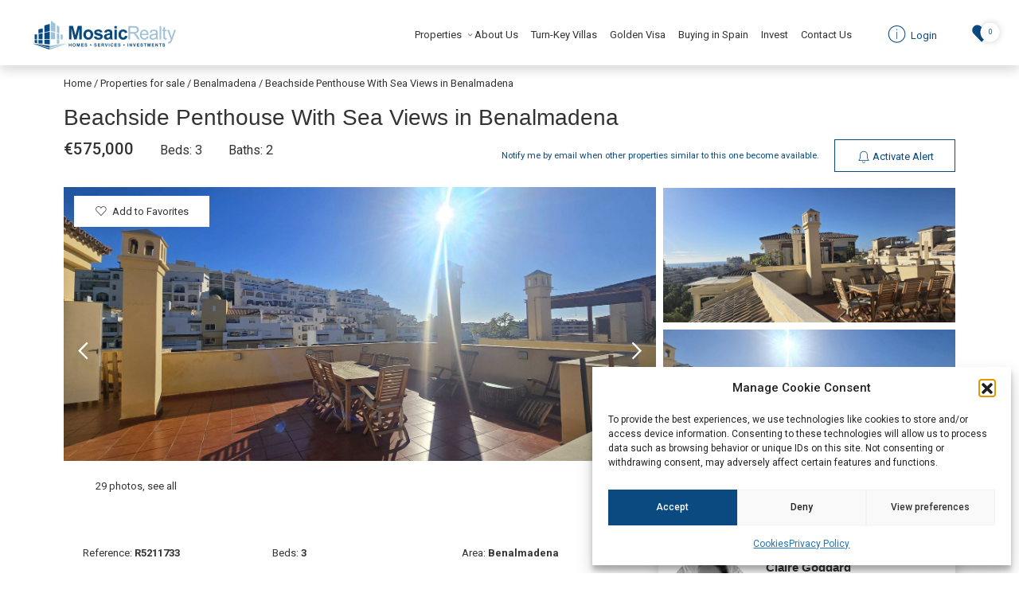

--- FILE ---
content_type: text/html; charset=UTF-8
request_url: https://mosaicrealty.es/property/beachside-penthouse-with-sea-views-in-benalmadena-3/
body_size: 102923
content:
<!doctype html>
<html lang="en-US">
<head>
	<meta charset="UTF-8">
	<meta name="viewport" content="width=device-width, initial-scale=1, maximum-scale=1">
	<link rel="profile" href="https://gmpg.org/xfn/11">

	<!-- Google Tag Manager -->
	<script>(function(w,d,s,l,i){w[l]=w[l]||[];w[l].push({'gtm.start':
	new Date().getTime(),event:'gtm.js'});var f=d.getElementsByTagName(s)[0],
	j=d.createElement(s),dl=l!='dataLayer'?'&l='+l:'';j.async=true;j.src=
	'https://www.googletagmanager.com/gtm.js?id='+i+dl;f.parentNode.insertBefore(j,f);
	})(window,document,'script','dataLayer','GTM-NNF9ZFG');</script>
	<!-- End Google Tag Manager -->

	<title>Beachside Penthouse With Sea Views in Benalmadena &#8211; MosaicRealty</title>
<meta name='robots' content='max-image-preview:large' />
<link rel='dns-prefetch' href='//static.addtoany.com' />
<link rel='dns-prefetch' href='//cdnjs.cloudflare.com' />
<link rel='dns-prefetch' href='//unpkg.com' />
<link rel='dns-prefetch' href='//textillate.js.org' />
<link rel='dns-prefetch' href='//cdn.jsdelivr.net' />
<link rel="alternate" type="application/rss+xml" title="MosaicRealty &raquo; Feed" href="https://mosaicrealty.es/feed/" />
<link rel="alternate" type="application/rss+xml" title="MosaicRealty &raquo; Comments Feed" href="https://mosaicrealty.es/comments/feed/" />
<link rel="alternate" title="oEmbed (JSON)" type="application/json+oembed" href="https://mosaicrealty.es/wp-json/oembed/1.0/embed?url=https%3A%2F%2Fmosaicrealty.es%2Fproperty%2Fbeachside-penthouse-with-sea-views-in-benalmadena-3%2F" />
<link rel="alternate" title="oEmbed (XML)" type="text/xml+oembed" href="https://mosaicrealty.es/wp-json/oembed/1.0/embed?url=https%3A%2F%2Fmosaicrealty.es%2Fproperty%2Fbeachside-penthouse-with-sea-views-in-benalmadena-3%2F&#038;format=xml" />
<style id='wp-img-auto-sizes-contain-inline-css'>
img:is([sizes=auto i],[sizes^="auto," i]){contain-intrinsic-size:3000px 1500px}
/*# sourceURL=wp-img-auto-sizes-contain-inline-css */
</style>

<style id='wp-emoji-styles-inline-css'>

	img.wp-smiley, img.emoji {
		display: inline !important;
		border: none !important;
		box-shadow: none !important;
		height: 1em !important;
		width: 1em !important;
		margin: 0 0.07em !important;
		vertical-align: -0.1em !important;
		background: none !important;
		padding: 0 !important;
	}
/*# sourceURL=wp-emoji-styles-inline-css */
</style>
<link rel='stylesheet' id='wp-block-library-css' href='https://mosaicrealty.es/wp-includes/css/dist/block-library/style.min.css?ver=439bc1b597b2dc0d163216316149a20c' media='all' />
<style id='global-styles-inline-css'>
:root{--wp--preset--aspect-ratio--square: 1;--wp--preset--aspect-ratio--4-3: 4/3;--wp--preset--aspect-ratio--3-4: 3/4;--wp--preset--aspect-ratio--3-2: 3/2;--wp--preset--aspect-ratio--2-3: 2/3;--wp--preset--aspect-ratio--16-9: 16/9;--wp--preset--aspect-ratio--9-16: 9/16;--wp--preset--color--black: #000000;--wp--preset--color--cyan-bluish-gray: #abb8c3;--wp--preset--color--white: #ffffff;--wp--preset--color--pale-pink: #f78da7;--wp--preset--color--vivid-red: #cf2e2e;--wp--preset--color--luminous-vivid-orange: #ff6900;--wp--preset--color--luminous-vivid-amber: #fcb900;--wp--preset--color--light-green-cyan: #7bdcb5;--wp--preset--color--vivid-green-cyan: #00d084;--wp--preset--color--pale-cyan-blue: #8ed1fc;--wp--preset--color--vivid-cyan-blue: #0693e3;--wp--preset--color--vivid-purple: #9b51e0;--wp--preset--gradient--vivid-cyan-blue-to-vivid-purple: linear-gradient(135deg,rgb(6,147,227) 0%,rgb(155,81,224) 100%);--wp--preset--gradient--light-green-cyan-to-vivid-green-cyan: linear-gradient(135deg,rgb(122,220,180) 0%,rgb(0,208,130) 100%);--wp--preset--gradient--luminous-vivid-amber-to-luminous-vivid-orange: linear-gradient(135deg,rgb(252,185,0) 0%,rgb(255,105,0) 100%);--wp--preset--gradient--luminous-vivid-orange-to-vivid-red: linear-gradient(135deg,rgb(255,105,0) 0%,rgb(207,46,46) 100%);--wp--preset--gradient--very-light-gray-to-cyan-bluish-gray: linear-gradient(135deg,rgb(238,238,238) 0%,rgb(169,184,195) 100%);--wp--preset--gradient--cool-to-warm-spectrum: linear-gradient(135deg,rgb(74,234,220) 0%,rgb(151,120,209) 20%,rgb(207,42,186) 40%,rgb(238,44,130) 60%,rgb(251,105,98) 80%,rgb(254,248,76) 100%);--wp--preset--gradient--blush-light-purple: linear-gradient(135deg,rgb(255,206,236) 0%,rgb(152,150,240) 100%);--wp--preset--gradient--blush-bordeaux: linear-gradient(135deg,rgb(254,205,165) 0%,rgb(254,45,45) 50%,rgb(107,0,62) 100%);--wp--preset--gradient--luminous-dusk: linear-gradient(135deg,rgb(255,203,112) 0%,rgb(199,81,192) 50%,rgb(65,88,208) 100%);--wp--preset--gradient--pale-ocean: linear-gradient(135deg,rgb(255,245,203) 0%,rgb(182,227,212) 50%,rgb(51,167,181) 100%);--wp--preset--gradient--electric-grass: linear-gradient(135deg,rgb(202,248,128) 0%,rgb(113,206,126) 100%);--wp--preset--gradient--midnight: linear-gradient(135deg,rgb(2,3,129) 0%,rgb(40,116,252) 100%);--wp--preset--font-size--small: 13px;--wp--preset--font-size--medium: 20px;--wp--preset--font-size--large: 36px;--wp--preset--font-size--x-large: 42px;--wp--preset--spacing--20: 0.44rem;--wp--preset--spacing--30: 0.67rem;--wp--preset--spacing--40: 1rem;--wp--preset--spacing--50: 1.5rem;--wp--preset--spacing--60: 2.25rem;--wp--preset--spacing--70: 3.38rem;--wp--preset--spacing--80: 5.06rem;--wp--preset--shadow--natural: 6px 6px 9px rgba(0, 0, 0, 0.2);--wp--preset--shadow--deep: 12px 12px 50px rgba(0, 0, 0, 0.4);--wp--preset--shadow--sharp: 6px 6px 0px rgba(0, 0, 0, 0.2);--wp--preset--shadow--outlined: 6px 6px 0px -3px rgb(255, 255, 255), 6px 6px rgb(0, 0, 0);--wp--preset--shadow--crisp: 6px 6px 0px rgb(0, 0, 0);}:where(.is-layout-flex){gap: 0.5em;}:where(.is-layout-grid){gap: 0.5em;}body .is-layout-flex{display: flex;}.is-layout-flex{flex-wrap: wrap;align-items: center;}.is-layout-flex > :is(*, div){margin: 0;}body .is-layout-grid{display: grid;}.is-layout-grid > :is(*, div){margin: 0;}:where(.wp-block-columns.is-layout-flex){gap: 2em;}:where(.wp-block-columns.is-layout-grid){gap: 2em;}:where(.wp-block-post-template.is-layout-flex){gap: 1.25em;}:where(.wp-block-post-template.is-layout-grid){gap: 1.25em;}.has-black-color{color: var(--wp--preset--color--black) !important;}.has-cyan-bluish-gray-color{color: var(--wp--preset--color--cyan-bluish-gray) !important;}.has-white-color{color: var(--wp--preset--color--white) !important;}.has-pale-pink-color{color: var(--wp--preset--color--pale-pink) !important;}.has-vivid-red-color{color: var(--wp--preset--color--vivid-red) !important;}.has-luminous-vivid-orange-color{color: var(--wp--preset--color--luminous-vivid-orange) !important;}.has-luminous-vivid-amber-color{color: var(--wp--preset--color--luminous-vivid-amber) !important;}.has-light-green-cyan-color{color: var(--wp--preset--color--light-green-cyan) !important;}.has-vivid-green-cyan-color{color: var(--wp--preset--color--vivid-green-cyan) !important;}.has-pale-cyan-blue-color{color: var(--wp--preset--color--pale-cyan-blue) !important;}.has-vivid-cyan-blue-color{color: var(--wp--preset--color--vivid-cyan-blue) !important;}.has-vivid-purple-color{color: var(--wp--preset--color--vivid-purple) !important;}.has-black-background-color{background-color: var(--wp--preset--color--black) !important;}.has-cyan-bluish-gray-background-color{background-color: var(--wp--preset--color--cyan-bluish-gray) !important;}.has-white-background-color{background-color: var(--wp--preset--color--white) !important;}.has-pale-pink-background-color{background-color: var(--wp--preset--color--pale-pink) !important;}.has-vivid-red-background-color{background-color: var(--wp--preset--color--vivid-red) !important;}.has-luminous-vivid-orange-background-color{background-color: var(--wp--preset--color--luminous-vivid-orange) !important;}.has-luminous-vivid-amber-background-color{background-color: var(--wp--preset--color--luminous-vivid-amber) !important;}.has-light-green-cyan-background-color{background-color: var(--wp--preset--color--light-green-cyan) !important;}.has-vivid-green-cyan-background-color{background-color: var(--wp--preset--color--vivid-green-cyan) !important;}.has-pale-cyan-blue-background-color{background-color: var(--wp--preset--color--pale-cyan-blue) !important;}.has-vivid-cyan-blue-background-color{background-color: var(--wp--preset--color--vivid-cyan-blue) !important;}.has-vivid-purple-background-color{background-color: var(--wp--preset--color--vivid-purple) !important;}.has-black-border-color{border-color: var(--wp--preset--color--black) !important;}.has-cyan-bluish-gray-border-color{border-color: var(--wp--preset--color--cyan-bluish-gray) !important;}.has-white-border-color{border-color: var(--wp--preset--color--white) !important;}.has-pale-pink-border-color{border-color: var(--wp--preset--color--pale-pink) !important;}.has-vivid-red-border-color{border-color: var(--wp--preset--color--vivid-red) !important;}.has-luminous-vivid-orange-border-color{border-color: var(--wp--preset--color--luminous-vivid-orange) !important;}.has-luminous-vivid-amber-border-color{border-color: var(--wp--preset--color--luminous-vivid-amber) !important;}.has-light-green-cyan-border-color{border-color: var(--wp--preset--color--light-green-cyan) !important;}.has-vivid-green-cyan-border-color{border-color: var(--wp--preset--color--vivid-green-cyan) !important;}.has-pale-cyan-blue-border-color{border-color: var(--wp--preset--color--pale-cyan-blue) !important;}.has-vivid-cyan-blue-border-color{border-color: var(--wp--preset--color--vivid-cyan-blue) !important;}.has-vivid-purple-border-color{border-color: var(--wp--preset--color--vivid-purple) !important;}.has-vivid-cyan-blue-to-vivid-purple-gradient-background{background: var(--wp--preset--gradient--vivid-cyan-blue-to-vivid-purple) !important;}.has-light-green-cyan-to-vivid-green-cyan-gradient-background{background: var(--wp--preset--gradient--light-green-cyan-to-vivid-green-cyan) !important;}.has-luminous-vivid-amber-to-luminous-vivid-orange-gradient-background{background: var(--wp--preset--gradient--luminous-vivid-amber-to-luminous-vivid-orange) !important;}.has-luminous-vivid-orange-to-vivid-red-gradient-background{background: var(--wp--preset--gradient--luminous-vivid-orange-to-vivid-red) !important;}.has-very-light-gray-to-cyan-bluish-gray-gradient-background{background: var(--wp--preset--gradient--very-light-gray-to-cyan-bluish-gray) !important;}.has-cool-to-warm-spectrum-gradient-background{background: var(--wp--preset--gradient--cool-to-warm-spectrum) !important;}.has-blush-light-purple-gradient-background{background: var(--wp--preset--gradient--blush-light-purple) !important;}.has-blush-bordeaux-gradient-background{background: var(--wp--preset--gradient--blush-bordeaux) !important;}.has-luminous-dusk-gradient-background{background: var(--wp--preset--gradient--luminous-dusk) !important;}.has-pale-ocean-gradient-background{background: var(--wp--preset--gradient--pale-ocean) !important;}.has-electric-grass-gradient-background{background: var(--wp--preset--gradient--electric-grass) !important;}.has-midnight-gradient-background{background: var(--wp--preset--gradient--midnight) !important;}.has-small-font-size{font-size: var(--wp--preset--font-size--small) !important;}.has-medium-font-size{font-size: var(--wp--preset--font-size--medium) !important;}.has-large-font-size{font-size: var(--wp--preset--font-size--large) !important;}.has-x-large-font-size{font-size: var(--wp--preset--font-size--x-large) !important;}
/*# sourceURL=global-styles-inline-css */
</style>

<style id='classic-theme-styles-inline-css'>
/*! This file is auto-generated */
.wp-block-button__link{color:#fff;background-color:#32373c;border-radius:9999px;box-shadow:none;text-decoration:none;padding:calc(.667em + 2px) calc(1.333em + 2px);font-size:1.125em}.wp-block-file__button{background:#32373c;color:#fff;text-decoration:none}
/*# sourceURL=/wp-includes/css/classic-themes.min.css */
</style>
<link rel='stylesheet' id='nta-css-popup-css' href='https://mosaicrealty.es/wp-content/plugins/whatsapp-for-wordpress/assets/dist/css/style.css?ver=439bc1b597b2dc0d163216316149a20c' media='all' />
<link rel='stylesheet' id='koble-favorites-css' href='https://mosaicrealty.es/wp-content/plugins/koble-favorites/public/css/koble-favorites-public.css?ver=1.0.1' media='all' />
<link rel='stylesheet' id='koble-portal-css' href='https://mosaicrealty.es/wp-content/plugins/koble-portal/public/css/koble-portal-public.css?ver=1.0.0' media='all' />
<link rel='stylesheet' id='koble-css' href='https://mosaicrealty.es/wp-content/plugins/koble/public/css/koble-public.css?ver=1.0.0' media='all' />
<link rel='stylesheet' id='cmplz-general-css' href='https://mosaicrealty.es/wp-content/plugins/complianz-gdpr/assets/css/cookieblocker.min.css?ver=1767862474' media='all' />
<link rel='stylesheet' id='bootstrap-css' href='https://mosaicrealty.es/wp-content/themes/mosaic-realty/assets/css/bootstrap.min.css?ver=439bc1b597b2dc0d163216316149a20c' media='all' />
<link rel='stylesheet' id='icons-css' href='https://mosaicrealty.es/wp-content/themes/mosaic-realty/assets/fonts/icons/css/icons.css?ver=439bc1b597b2dc0d163216316149a20c' media='all' />
<link rel='stylesheet' id='animatecss-css' href='https://textillate.js.org/assets/animate.css?ver=439bc1b597b2dc0d163216316149a20c' media='all' />
<link rel='stylesheet' id='aos-css' href='https://unpkg.com/aos@2.3.1/dist/aos.css' media='all' />
<link rel='stylesheet' id='glightbox-css' href='https://cdn.jsdelivr.net/npm/glightbox/dist/css/glightbox.min.css?ver=439bc1b597b2dc0d163216316149a20c' media='all' />
<link rel='stylesheet' id='custom-css' href='https://mosaicrealty.es/wp-content/themes/mosaic-realty/assets/css/custom.min.css?ver=439bc1b597b2dc0d163216316149a20c' media='all' />
<link rel='stylesheet' id='loftloader-lite-animation-css' href='https://mosaicrealty.es/wp-content/plugins/loftloader/assets/css/loftloader.min.css?ver=2025121501' media='all' />
<link rel='stylesheet' id='addtoany-css' href='https://mosaicrealty.es/wp-content/plugins/add-to-any/addtoany.min.css?ver=1.16' media='all' />
<script id="addtoany-core-js-before">
window.a2a_config=window.a2a_config||{};a2a_config.callbacks=[];a2a_config.overlays=[];a2a_config.templates={};

//# sourceURL=addtoany-core-js-before
</script>
<script defer src="https://static.addtoany.com/menu/page.js" id="addtoany-core-js"></script>
<script src="https://mosaicrealty.es/wp-includes/js/jquery/jquery.min.js?ver=3.7.1" id="jquery-core-js"></script>
<script src="https://mosaicrealty.es/wp-includes/js/jquery/jquery-migrate.min.js?ver=3.4.1" id="jquery-migrate-js"></script>
<script defer src="https://mosaicrealty.es/wp-content/plugins/add-to-any/addtoany.min.js?ver=1.1" id="addtoany-jquery-js"></script>
<script id="koble-favorites-js-extra">
var koble_ajax = {"ajax_url":"https://mosaicrealty.es/wp-admin/admin-ajax.php"};
//# sourceURL=koble-favorites-js-extra
</script>
<script src="https://mosaicrealty.es/wp-content/plugins/koble-favorites/public/js/koble-favorites-public.js?ver=1.0.1" id="koble-favorites-js"></script>
<script id="koble-portal-js-extra">
var kobleportal_ajax = {"ajax_url":"https://mosaicrealty.es/wp-admin/admin-ajax.php"};
//# sourceURL=koble-portal-js-extra
</script>
<script src="https://mosaicrealty.es/wp-content/plugins/koble-portal/public/js/koble-portal-public.js?ver=1.0.0" id="koble-portal-js"></script>
<script id="koble-js-extra">
var koble_base = {"ajax_url":"https://mosaicrealty.es/wp-admin/admin-ajax.php"};
//# sourceURL=koble-js-extra
</script>
<script src="https://mosaicrealty.es/wp-content/plugins/koble/public/js/koble-public.js?ver=1.0.0" id="koble-js"></script>
<script src="https://mosaicrealty.es/wp-content/themes/mosaic-realty/assets/js/bootstrap.bundle.min.js?ver=439bc1b597b2dc0d163216316149a20c" id="bootstrap-js"></script>
<script src="https://unpkg.com/aos@2.3.1/dist/aos.js" id="aos-js"></script>
<script src="https://cdnjs.cloudflare.com/ajax/libs/Readmore.js/2.0.2/readmore.min.js?ver=439bc1b597b2dc0d163216316149a20c" id="readmore-js"></script>
<script src="https://textillate.js.org/assets/jquery.lettering.js?ver=439bc1b597b2dc0d163216316149a20c" id="lettering-js"></script>
<script src="https://textillate.js.org/jquery.textillate.js?ver=439bc1b597b2dc0d163216316149a20c" id="testillate-js"></script>
<script src="https://cdn.jsdelivr.net/gh/mcstudios/glightbox/dist/js/glightbox.min.js?ver=439bc1b597b2dc0d163216316149a20c" id="glightbox-js"></script>
<script defer="defer" src="https://mosaicrealty.es/wp-content/themes/mosaic-realty/assets/js/bootstrap-toaster.js?ver=1" id="bootstrap-toaster-defer-js"></script>
<script src="https://mosaicrealty.es/wp-content/themes/mosaic-realty/assets/js/custom.js?ver=439bc1b597b2dc0d163216316149a20c" id="custom-js"></script>
<link rel="https://api.w.org/" href="https://mosaicrealty.es/wp-json/" /><link rel="canonical" href="https://mosaicrealty.es/property/beachside-penthouse-with-sea-views-in-benalmadena-3/" />
<meta property="og:image" content="https://cdn.resales-online.com/public/36n27u2e36/properties/ec203f72b58f11f09ebd02a3ded47a2d/w1600/1-7020804132f1cd48fa7d0a6cde6ac64b.jpg?v=1761833189"/><meta property="og:title" content="Beachside Penthouse With Sea Views in Benalmadena"/><meta property="og:site_name" content="MosaicRealty"/>			<style>.cmplz-hidden {
					display: none !important;
				}</style><link rel="icon" href="https://mosaicrealty.es/wp-content/uploads/2022/11/isotipo-150x150.gif" sizes="32x32" />
<link rel="icon" href="https://mosaicrealty.es/wp-content/uploads/2022/11/isotipo.gif" sizes="192x192" />
<link rel="apple-touch-icon" href="https://mosaicrealty.es/wp-content/uploads/2022/11/isotipo.gif" />
<meta name="msapplication-TileImage" content="https://mosaicrealty.es/wp-content/uploads/2022/11/isotipo.gif" />
<style id="loftloader-lite-custom-bg-color">#loftloader-wrapper .loader-section {
	background: #ffffff;
}
</style><style id="loftloader-lite-custom-bg-opacity">#loftloader-wrapper .loader-section {
	opacity: 1;
}
</style><style id="loftloader-lite-custom-loader">#loftloader-wrapper.pl-imgloading #loader {
	width: 75px;
}
#loftloader-wrapper.pl-imgloading #loader span {
	background-size: cover;
	background-image: url(https://mosaicrealty.es/wp-content/uploads/2022/11/isotipo.gif);
}
</style><link rel='stylesheet' id='koble-slick-css' href='https://mosaicrealty.es/wp-content/plugins/koble/public/libs/slick/slick.css?ver=1.0.0' media='all' />
<link rel='stylesheet' id='koble-slick-theme-css' href='https://mosaicrealty.es/wp-content/plugins/koble/public/libs/slick/slick-theme.css?ver=1.0.0' media='all' />
<link rel='stylesheet' id='ws-form-external-intl-tel-input-css' href='https://mosaicrealty.es/wp-content/plugins/ws-form-pro/public/css/external/intlTelInput.min.css?ver=17.0.9' media='all' />
<link rel='stylesheet' id='ws-form-framework-css' href='https://mosaicrealty.es/wp-content/plugins/ws-form-pro/public/css/frameworks/bootstrap5.css?ver=1.10.77' media='all' />
<link rel='stylesheet' id='koble-slider-css' href='https://cdnjs.cloudflare.com/ajax/libs/bootstrap-slider/11.0.2/css/bootstrap-slider.min.css?ver=1.0.0' media='all' />
</head>

<body data-rsssl=1 data-cmplz=1 class="wp-singular property-template-default single single-property postid-86504 wp-custom-logo wp-theme-mosaic-realty loftloader-lite-enabled"><div id="loftloader-wrapper" class="pl-imgloading" data-show-close-time="15000" data-max-load-time="0"><div class="loader-section section-fade"></div><div class="loader-inner"><div id="loader"><div class="imgloading-container"><span style="background-image: url(https://mosaicrealty.es/wp-content/uploads/2022/11/isotipo.gif);"></span></div><img width="75" height="74" data-no-lazy="1" class="skip-lazy" alt="loader image" src="https://mosaicrealty.es/wp-content/uploads/2022/11/isotipo.gif"></div></div><div class="loader-close-button" style="display: none;"><span class="screen-reader-text">Close</span></div></div>

<!-- Google Tag Manager (noscript) -->
<noscript><iframe src="https://www.googletagmanager.com/ns.html?id=GTM-NNF9ZFG"
height="0" width="0" style="display:none;visibility:hidden"></iframe></noscript>
<!-- End Google Tag Manager (noscript) -->

<div id="page" class="site">
	<a class="skip-link screen-reader-text" href="#primary">Skip to content</a>

	<header id="masthead" class="site-header shadow">
		<!-- Navbar -->
		<nav class="navbar navbar-expand-lg navbar-light bg-white">
			<section>
				<!-- Container wrapper -->
				<div class="container-fluid">
					
					<div class="row align-items-center">
						<div class="col-auto">
							<a href="https://mosaicrealty.es/" class="custom-logo-link" rel="home"><img width="270" height="53" src="https://mosaicrealty.es/wp-content/uploads/2022/11/Grupo-137.svg" class="custom-logo" alt="MosaicRealty" decoding="async" /></a>						</div>
						<div class="col text-end">
							<ul id="menu-main-menu" class="navbar-nav d-inline-flex w-auto text-end mb-0 d-none d-xl-inline-block"><li  id="menu-item-90" class="menu-item menu-item-type-custom menu-item-object-custom menu-item-has-children dropdown nav-item nav-item-90"><a href="#" class="nav-link  dropdown-toggle" data-bs-toggle="dropdown" aria-haspopup="true" aria-expanded="false">Properties</a>
<ul class="fadeIn dropdown-menu  depth_0">
	<li  id="menu-item-9037" class="menu-item menu-item-type-custom menu-item-object-custom nav-item nav-item-9037"><a href="/new-developments/?property-categories=newdevs" class="dropdown-item ">New Developments</a></li>
	<li  id="menu-item-466" class="menu-item menu-item-type-post_type menu-item-object-page nav-item nav-item-466"><a href="https://mosaicrealty.es/listing/" class="dropdown-item ">Resales Properties</a></li>
</ul>
</li>
<li  id="menu-item-67" class="menu-item menu-item-type-post_type menu-item-object-page nav-item nav-item-67"><a href="https://mosaicrealty.es/about/" class="nav-link ">About Us</a></li>
<li  id="menu-item-72" class="menu-item menu-item-type-post_type menu-item-object-page nav-item nav-item-72"><a href="https://mosaicrealty.es/turn-key-villas/" class="nav-link ">Turn-Key Villas</a></li>
<li  id="menu-item-70" class="menu-item menu-item-type-post_type menu-item-object-page nav-item nav-item-70"><a href="https://mosaicrealty.es/golden-visa/" class="nav-link ">Golden Visa</a></li>
<li  id="menu-item-68" class="menu-item menu-item-type-post_type menu-item-object-page nav-item nav-item-68"><a href="https://mosaicrealty.es/buying-in-spain/" class="nav-link ">Buying in Spain</a></li>
<li  id="menu-item-71" class="menu-item menu-item-type-post_type menu-item-object-page nav-item nav-item-71"><a href="https://mosaicrealty.es/invest/" class="nav-link ">Invest</a></li>
<li  id="menu-item-69" class="menu-item menu-item-type-post_type menu-item-object-page nav-item nav-item-69"><a href="https://mosaicrealty.es/contact-us/" class="nav-link ">Contact Us</a></li>
</ul>
							

    <a href="https://mosaicrealty.es/wp-login.php" class="btn btn-link login-btn text-decoration-none"  >
        <i class="icon icon-c-info"></i>
        Login    </a>
							
							    
    <a href="https://mosaicrealty.es/favorites/" class="favorites-count  ">
        <i class="icon icon-hearts-suit-1"></i>
        <span class="number">0</span>
    </a>
    
    




							<a href="#" class="offcanvas-menu__btn" data-bs-toggle="offcanvas" data-bs-target="#offcanvasMenu">
								
							</a>

						</div>
					</div>
					
				</div>
				<!-- Container wrapper -->
			</section>
		</nav>
		<!-- Navbar -->
	</header><!-- #masthead -->


<main role="main">

    <div class="container">

        <!-- BEFORE GALLERY  -->

        <section class="title pt-3">

            
            <p class="koble-breadcrumb mb-4">
    
    
                
            <a href="https://mosaicrealty.es" title="">Home</a>
            
                            /
                   
        
    
                
            <a href="https://mosaicrealty.es/listing/" title="">Properties for sale</a>
            
                            /
                   
        
    
                
            <a href="https://mosaicrealty.es/listing/?property-locations=benalmadena-costa" title="Benalmadena">Benalmadena</a>
            
                            /
                   
        
    
                
            <span title="">Beachside Penthouse With Sea Views in Benalmadena</span>

        
        
</p>


            <h1 class="mt-n2 mb-1 font-size--title" data-no-translation>
                Beachside Penthouse With Sea Views in Benalmadena            </h1>

            <div class="row align-items-center mb-2">
                
                <div class="col-xl-4">
                    <p class="main-info mb-2">
                        
                        <span class="price">
                            €575,000                        </span>
                        
                                                    <span class="beds">
                                Beds: 3                            </span>
                                               
                                                    <span class="baths">
                                Baths: 2                            </span>
                                
                    </p>
                </div>

                <div class="col-xl-8 text-lg-end">
                    <span class="small text-primary me-md-2 mb-1 mb-md-0 d-block d-md-inline-block">
                        Notify me by email when other properties similar to this one become available.                    </span>
                                            <a class="btn d-block d-md-inline-block btn-outline-primary" data-bs-toggle="modal" data-bs-target="#modalEnjoyFeatures">
                            <i class="icon icon-alarm"></i>
                            <span> Activate Alert </span>
                        </a>
                                    </div>

            </div>


        </section>

        <!-- GALLERY  -->

        <section class="gallery">
            <div class="container-fluid px-0">
                
    <div class="">
        <div class="gallery">
    
            <div class="row g-1 ">
                
                <div class="col-lg-8">
                    
                    <!--slider-->
                    <div class="slider main">
                        
                                                    <div class="slide" style="background-image: url('https://cdn.resales-online.com/public/36n27u2e36/properties/ec203f72b58f11f09ebd02a3ded47a2d/w1600/1-7020804132f1cd48fa7d0a6cde6ac64b.jpg?v=1761833189')" data-index="0">
                                <div style="background-image:url(https://cdn.resales-online.com/public/36n27u2e36/properties/ec203f72b58f11f09ebd02a3ded47a2d/w1600/1-7020804132f1cd48fa7d0a6cde6ac64b.jpg?v=1761833189)" >
                                    <img data-index="0" src="https://cdn.resales-online.com/public/36n27u2e36/properties/ec203f72b58f11f09ebd02a3ded47a2d/w1600/1-7020804132f1cd48fa7d0a6cde6ac64b.jpg?v=1761833189" alt="property image" style="display:hidden">
                                </div>
                            </div>
                                                    <div class="slide" style="background-image: url('https://cdn.resales-online.com/public/36n27u2e36/properties/ec203f72b58f11f09ebd02a3ded47a2d/w1600/2-3c674067db687cc5fc07f68cdcb46212.jpg?v=1761833189')" data-index="1">
                                <div style="background-image:url(https://cdn.resales-online.com/public/36n27u2e36/properties/ec203f72b58f11f09ebd02a3ded47a2d/w1600/2-3c674067db687cc5fc07f68cdcb46212.jpg?v=1761833189)" >
                                    <img data-index="1" src="https://cdn.resales-online.com/public/36n27u2e36/properties/ec203f72b58f11f09ebd02a3ded47a2d/w1600/2-3c674067db687cc5fc07f68cdcb46212.jpg?v=1761833189" alt="property image" style="display:hidden">
                                </div>
                            </div>
                                                    <div class="slide" style="background-image: url('https://cdn.resales-online.com/public/36n27u2e36/properties/ec203f72b58f11f09ebd02a3ded47a2d/w1600/3-644887ed831e8682853ff700c7704b89.jpg?v=1761833189')" data-index="2">
                                <div style="background-image:url(https://cdn.resales-online.com/public/36n27u2e36/properties/ec203f72b58f11f09ebd02a3ded47a2d/w1600/3-644887ed831e8682853ff700c7704b89.jpg?v=1761833189)" >
                                    <img data-index="2" src="https://cdn.resales-online.com/public/36n27u2e36/properties/ec203f72b58f11f09ebd02a3ded47a2d/w1600/3-644887ed831e8682853ff700c7704b89.jpg?v=1761833189" alt="property image" style="display:hidden">
                                </div>
                            </div>
                                                    <div class="slide" style="background-image: url('https://cdn.resales-online.com/public/36n27u2e36/properties/ec203f72b58f11f09ebd02a3ded47a2d/w1600/4-498bdfab4a7fcf25df40c2176acd63a0.jpg?v=1761833189')" data-index="3">
                                <div style="background-image:url(https://cdn.resales-online.com/public/36n27u2e36/properties/ec203f72b58f11f09ebd02a3ded47a2d/w1600/4-498bdfab4a7fcf25df40c2176acd63a0.jpg?v=1761833189)" >
                                    <img data-index="3" src="https://cdn.resales-online.com/public/36n27u2e36/properties/ec203f72b58f11f09ebd02a3ded47a2d/w1600/4-498bdfab4a7fcf25df40c2176acd63a0.jpg?v=1761833189" alt="property image" style="display:hidden">
                                </div>
                            </div>
                                                    <div class="slide" style="background-image: url('https://cdn.resales-online.com/public/36n27u2e36/properties/ec203f72b58f11f09ebd02a3ded47a2d/w1600/5-9a73ad0a57b4354c2b6c8eec813cdbf8.jpg?v=1761833189')" data-index="4">
                                <div style="background-image:url(https://cdn.resales-online.com/public/36n27u2e36/properties/ec203f72b58f11f09ebd02a3ded47a2d/w1600/5-9a73ad0a57b4354c2b6c8eec813cdbf8.jpg?v=1761833189)" >
                                    <img data-index="4" src="https://cdn.resales-online.com/public/36n27u2e36/properties/ec203f72b58f11f09ebd02a3ded47a2d/w1600/5-9a73ad0a57b4354c2b6c8eec813cdbf8.jpg?v=1761833189" alt="property image" style="display:hidden">
                                </div>
                            </div>
                                                    <div class="slide" style="background-image: url('https://cdn.resales-online.com/public/36n27u2e36/properties/ec203f72b58f11f09ebd02a3ded47a2d/w1600/6-fa543ff60f4e104718a0562ed3ccbf30.jpg?v=1761833189')" data-index="5">
                                <div style="background-image:url(https://cdn.resales-online.com/public/36n27u2e36/properties/ec203f72b58f11f09ebd02a3ded47a2d/w1600/6-fa543ff60f4e104718a0562ed3ccbf30.jpg?v=1761833189)" >
                                    <img data-index="5" src="https://cdn.resales-online.com/public/36n27u2e36/properties/ec203f72b58f11f09ebd02a3ded47a2d/w1600/6-fa543ff60f4e104718a0562ed3ccbf30.jpg?v=1761833189" alt="property image" style="display:hidden">
                                </div>
                            </div>
                                                    <div class="slide" style="background-image: url('https://cdn.resales-online.com/public/36n27u2e36/properties/ec203f72b58f11f09ebd02a3ded47a2d/w1600/7-9d1c36982be8358e21ef303f14c1e73d.jpg?v=1761833189')" data-index="6">
                                <div style="background-image:url(https://cdn.resales-online.com/public/36n27u2e36/properties/ec203f72b58f11f09ebd02a3ded47a2d/w1600/7-9d1c36982be8358e21ef303f14c1e73d.jpg?v=1761833189)" >
                                    <img data-index="6" src="https://cdn.resales-online.com/public/36n27u2e36/properties/ec203f72b58f11f09ebd02a3ded47a2d/w1600/7-9d1c36982be8358e21ef303f14c1e73d.jpg?v=1761833189" alt="property image" style="display:hidden">
                                </div>
                            </div>
                                                    <div class="slide" style="background-image: url('https://cdn.resales-online.com/public/36n27u2e36/properties/ec203f72b58f11f09ebd02a3ded47a2d/w1600/8-486e0113f924038db3f76992aac3bb44.jpg?v=1761833189')" data-index="7">
                                <div style="background-image:url(https://cdn.resales-online.com/public/36n27u2e36/properties/ec203f72b58f11f09ebd02a3ded47a2d/w1600/8-486e0113f924038db3f76992aac3bb44.jpg?v=1761833189)" >
                                    <img data-index="7" src="https://cdn.resales-online.com/public/36n27u2e36/properties/ec203f72b58f11f09ebd02a3ded47a2d/w1600/8-486e0113f924038db3f76992aac3bb44.jpg?v=1761833189" alt="property image" style="display:hidden">
                                </div>
                            </div>
                                                    <div class="slide" style="background-image: url('https://cdn.resales-online.com/public/36n27u2e36/properties/ec203f72b58f11f09ebd02a3ded47a2d/w1600/9-ba0c67ecbb388dd113c14271dae4c6a3.jpg?v=1761833189')" data-index="8">
                                <div style="background-image:url(https://cdn.resales-online.com/public/36n27u2e36/properties/ec203f72b58f11f09ebd02a3ded47a2d/w1600/9-ba0c67ecbb388dd113c14271dae4c6a3.jpg?v=1761833189)" >
                                    <img data-index="8" src="https://cdn.resales-online.com/public/36n27u2e36/properties/ec203f72b58f11f09ebd02a3ded47a2d/w1600/9-ba0c67ecbb388dd113c14271dae4c6a3.jpg?v=1761833189" alt="property image" style="display:hidden">
                                </div>
                            </div>
                                                    <div class="slide" style="background-image: url('https://cdn.resales-online.com/public/36n27u2e36/properties/ec203f72b58f11f09ebd02a3ded47a2d/w1600/10-75bef5f12e72a6d65f05a48dacffbe42.jpg?v=1761833189')" data-index="9">
                                <div style="background-image:url(https://cdn.resales-online.com/public/36n27u2e36/properties/ec203f72b58f11f09ebd02a3ded47a2d/w1600/10-75bef5f12e72a6d65f05a48dacffbe42.jpg?v=1761833189)" >
                                    <img data-index="9" src="https://cdn.resales-online.com/public/36n27u2e36/properties/ec203f72b58f11f09ebd02a3ded47a2d/w1600/10-75bef5f12e72a6d65f05a48dacffbe42.jpg?v=1761833189" alt="property image" style="display:hidden">
                                </div>
                            </div>
                                                    <div class="slide" style="background-image: url('https://cdn.resales-online.com/public/36n27u2e36/properties/ec203f72b58f11f09ebd02a3ded47a2d/w1600/11-4d8aa6e612c0d8ce985b634e45aeea7a.jpg?v=1761833189')" data-index="10">
                                <div style="background-image:url(https://cdn.resales-online.com/public/36n27u2e36/properties/ec203f72b58f11f09ebd02a3ded47a2d/w1600/11-4d8aa6e612c0d8ce985b634e45aeea7a.jpg?v=1761833189)" >
                                    <img data-index="10" src="https://cdn.resales-online.com/public/36n27u2e36/properties/ec203f72b58f11f09ebd02a3ded47a2d/w1600/11-4d8aa6e612c0d8ce985b634e45aeea7a.jpg?v=1761833189" alt="property image" style="display:hidden">
                                </div>
                            </div>
                                                    <div class="slide" style="background-image: url('https://cdn.resales-online.com/public/36n27u2e36/properties/ec203f72b58f11f09ebd02a3ded47a2d/w1600/12-9d2414e6554ff283a7dbb3894364f2bd.jpg?v=1761833189')" data-index="11">
                                <div style="background-image:url(https://cdn.resales-online.com/public/36n27u2e36/properties/ec203f72b58f11f09ebd02a3ded47a2d/w1600/12-9d2414e6554ff283a7dbb3894364f2bd.jpg?v=1761833189)" >
                                    <img data-index="11" src="https://cdn.resales-online.com/public/36n27u2e36/properties/ec203f72b58f11f09ebd02a3ded47a2d/w1600/12-9d2414e6554ff283a7dbb3894364f2bd.jpg?v=1761833189" alt="property image" style="display:hidden">
                                </div>
                            </div>
                                                    <div class="slide" style="background-image: url('https://cdn.resales-online.com/public/36n27u2e36/properties/ec203f72b58f11f09ebd02a3ded47a2d/w1600/13-4d2745f4b54ae0f12c2baa3e2bd744e0.jpg?v=1761833189')" data-index="12">
                                <div style="background-image:url(https://cdn.resales-online.com/public/36n27u2e36/properties/ec203f72b58f11f09ebd02a3ded47a2d/w1600/13-4d2745f4b54ae0f12c2baa3e2bd744e0.jpg?v=1761833189)" >
                                    <img data-index="12" src="https://cdn.resales-online.com/public/36n27u2e36/properties/ec203f72b58f11f09ebd02a3ded47a2d/w1600/13-4d2745f4b54ae0f12c2baa3e2bd744e0.jpg?v=1761833189" alt="property image" style="display:hidden">
                                </div>
                            </div>
                                                    <div class="slide" style="background-image: url('https://cdn.resales-online.com/public/36n27u2e36/properties/ec203f72b58f11f09ebd02a3ded47a2d/w1600/14-53d6c5e1565b8c19faf7091edaa35fd0.jpg?v=1761833189')" data-index="13">
                                <div style="background-image:url(https://cdn.resales-online.com/public/36n27u2e36/properties/ec203f72b58f11f09ebd02a3ded47a2d/w1600/14-53d6c5e1565b8c19faf7091edaa35fd0.jpg?v=1761833189)" >
                                    <img data-index="13" src="https://cdn.resales-online.com/public/36n27u2e36/properties/ec203f72b58f11f09ebd02a3ded47a2d/w1600/14-53d6c5e1565b8c19faf7091edaa35fd0.jpg?v=1761833189" alt="property image" style="display:hidden">
                                </div>
                            </div>
                                                    <div class="slide" style="background-image: url('https://cdn.resales-online.com/public/36n27u2e36/properties/ec203f72b58f11f09ebd02a3ded47a2d/w1600/15-e65d437abef3cdae9b514eeeb695a8b9.jpg?v=1761833189')" data-index="14">
                                <div style="background-image:url(https://cdn.resales-online.com/public/36n27u2e36/properties/ec203f72b58f11f09ebd02a3ded47a2d/w1600/15-e65d437abef3cdae9b514eeeb695a8b9.jpg?v=1761833189)" >
                                    <img data-index="14" src="https://cdn.resales-online.com/public/36n27u2e36/properties/ec203f72b58f11f09ebd02a3ded47a2d/w1600/15-e65d437abef3cdae9b514eeeb695a8b9.jpg?v=1761833189" alt="property image" style="display:hidden">
                                </div>
                            </div>
                                                    <div class="slide" style="background-image: url('https://cdn.resales-online.com/public/36n27u2e36/properties/ec203f72b58f11f09ebd02a3ded47a2d/w1600/16-933207cc311deb5b807001b3861e3675.jpg?v=1761833189')" data-index="15">
                                <div style="background-image:url(https://cdn.resales-online.com/public/36n27u2e36/properties/ec203f72b58f11f09ebd02a3ded47a2d/w1600/16-933207cc311deb5b807001b3861e3675.jpg?v=1761833189)" >
                                    <img data-index="15" src="https://cdn.resales-online.com/public/36n27u2e36/properties/ec203f72b58f11f09ebd02a3ded47a2d/w1600/16-933207cc311deb5b807001b3861e3675.jpg?v=1761833189" alt="property image" style="display:hidden">
                                </div>
                            </div>
                                                    <div class="slide" style="background-image: url('https://cdn.resales-online.com/public/36n27u2e36/properties/ec203f72b58f11f09ebd02a3ded47a2d/w1600/17-856b3cbd19f4ef6b1212b9e6a31d3f2b.jpg?v=1761833189')" data-index="16">
                                <div style="background-image:url(https://cdn.resales-online.com/public/36n27u2e36/properties/ec203f72b58f11f09ebd02a3ded47a2d/w1600/17-856b3cbd19f4ef6b1212b9e6a31d3f2b.jpg?v=1761833189)" >
                                    <img data-index="16" src="https://cdn.resales-online.com/public/36n27u2e36/properties/ec203f72b58f11f09ebd02a3ded47a2d/w1600/17-856b3cbd19f4ef6b1212b9e6a31d3f2b.jpg?v=1761833189" alt="property image" style="display:hidden">
                                </div>
                            </div>
                                                    <div class="slide" style="background-image: url('https://cdn.resales-online.com/public/36n27u2e36/properties/ec203f72b58f11f09ebd02a3ded47a2d/w1600/18-7e396d2404f089e443e1364dd027f7c0.jpg?v=1761833189')" data-index="17">
                                <div style="background-image:url(https://cdn.resales-online.com/public/36n27u2e36/properties/ec203f72b58f11f09ebd02a3ded47a2d/w1600/18-7e396d2404f089e443e1364dd027f7c0.jpg?v=1761833189)" >
                                    <img data-index="17" src="https://cdn.resales-online.com/public/36n27u2e36/properties/ec203f72b58f11f09ebd02a3ded47a2d/w1600/18-7e396d2404f089e443e1364dd027f7c0.jpg?v=1761833189" alt="property image" style="display:hidden">
                                </div>
                            </div>
                                                    <div class="slide" style="background-image: url('https://cdn.resales-online.com/public/36n27u2e36/properties/ec203f72b58f11f09ebd02a3ded47a2d/w1600/19-aaab0d39405c5276cdabb22e4d3de260.jpg?v=1761833189')" data-index="18">
                                <div style="background-image:url(https://cdn.resales-online.com/public/36n27u2e36/properties/ec203f72b58f11f09ebd02a3ded47a2d/w1600/19-aaab0d39405c5276cdabb22e4d3de260.jpg?v=1761833189)" >
                                    <img data-index="18" src="https://cdn.resales-online.com/public/36n27u2e36/properties/ec203f72b58f11f09ebd02a3ded47a2d/w1600/19-aaab0d39405c5276cdabb22e4d3de260.jpg?v=1761833189" alt="property image" style="display:hidden">
                                </div>
                            </div>
                                                    <div class="slide" style="background-image: url('https://cdn.resales-online.com/public/36n27u2e36/properties/ec203f72b58f11f09ebd02a3ded47a2d/w1600/20-dd082b8bf3ceda5f05e79fcc311eef7b.jpg?v=1761833189')" data-index="19">
                                <div style="background-image:url(https://cdn.resales-online.com/public/36n27u2e36/properties/ec203f72b58f11f09ebd02a3ded47a2d/w1600/20-dd082b8bf3ceda5f05e79fcc311eef7b.jpg?v=1761833189)" >
                                    <img data-index="19" src="https://cdn.resales-online.com/public/36n27u2e36/properties/ec203f72b58f11f09ebd02a3ded47a2d/w1600/20-dd082b8bf3ceda5f05e79fcc311eef7b.jpg?v=1761833189" alt="property image" style="display:hidden">
                                </div>
                            </div>
                                                    <div class="slide" style="background-image: url('https://cdn.resales-online.com/public/36n27u2e36/properties/ec203f72b58f11f09ebd02a3ded47a2d/w1600/21-f5a13f81a89852e4b600afcf6809e91e.jpg?v=1761833189')" data-index="20">
                                <div style="background-image:url(https://cdn.resales-online.com/public/36n27u2e36/properties/ec203f72b58f11f09ebd02a3ded47a2d/w1600/21-f5a13f81a89852e4b600afcf6809e91e.jpg?v=1761833189)" >
                                    <img data-index="20" src="https://cdn.resales-online.com/public/36n27u2e36/properties/ec203f72b58f11f09ebd02a3ded47a2d/w1600/21-f5a13f81a89852e4b600afcf6809e91e.jpg?v=1761833189" alt="property image" style="display:hidden">
                                </div>
                            </div>
                                                    <div class="slide" style="background-image: url('https://cdn.resales-online.com/public/36n27u2e36/properties/ec203f72b58f11f09ebd02a3ded47a2d/w1600/22-864061d7ff0201b881095f0b5aa938f1.jpg?v=1761833189')" data-index="21">
                                <div style="background-image:url(https://cdn.resales-online.com/public/36n27u2e36/properties/ec203f72b58f11f09ebd02a3ded47a2d/w1600/22-864061d7ff0201b881095f0b5aa938f1.jpg?v=1761833189)" >
                                    <img data-index="21" src="https://cdn.resales-online.com/public/36n27u2e36/properties/ec203f72b58f11f09ebd02a3ded47a2d/w1600/22-864061d7ff0201b881095f0b5aa938f1.jpg?v=1761833189" alt="property image" style="display:hidden">
                                </div>
                            </div>
                                                    <div class="slide" style="background-image: url('https://cdn.resales-online.com/public/36n27u2e36/properties/ec203f72b58f11f09ebd02a3ded47a2d/w1600/23-dd2eb9b1a42c65cb7fe96a99b81acb74.jpg?v=1761833189')" data-index="22">
                                <div style="background-image:url(https://cdn.resales-online.com/public/36n27u2e36/properties/ec203f72b58f11f09ebd02a3ded47a2d/w1600/23-dd2eb9b1a42c65cb7fe96a99b81acb74.jpg?v=1761833189)" >
                                    <img data-index="22" src="https://cdn.resales-online.com/public/36n27u2e36/properties/ec203f72b58f11f09ebd02a3ded47a2d/w1600/23-dd2eb9b1a42c65cb7fe96a99b81acb74.jpg?v=1761833189" alt="property image" style="display:hidden">
                                </div>
                            </div>
                                                    <div class="slide" style="background-image: url('https://cdn.resales-online.com/public/36n27u2e36/properties/ec203f72b58f11f09ebd02a3ded47a2d/w1600/24-b59ea83f0a74727dc1499d2a7ec80eaa.jpg?v=1761833189')" data-index="23">
                                <div style="background-image:url(https://cdn.resales-online.com/public/36n27u2e36/properties/ec203f72b58f11f09ebd02a3ded47a2d/w1600/24-b59ea83f0a74727dc1499d2a7ec80eaa.jpg?v=1761833189)" >
                                    <img data-index="23" src="https://cdn.resales-online.com/public/36n27u2e36/properties/ec203f72b58f11f09ebd02a3ded47a2d/w1600/24-b59ea83f0a74727dc1499d2a7ec80eaa.jpg?v=1761833189" alt="property image" style="display:hidden">
                                </div>
                            </div>
                                                    <div class="slide" style="background-image: url('https://cdn.resales-online.com/public/36n27u2e36/properties/ec203f72b58f11f09ebd02a3ded47a2d/w1600/25-60adaea672e9982c1153a45fa45260c3.jpg?v=1761833189')" data-index="24">
                                <div style="background-image:url(https://cdn.resales-online.com/public/36n27u2e36/properties/ec203f72b58f11f09ebd02a3ded47a2d/w1600/25-60adaea672e9982c1153a45fa45260c3.jpg?v=1761833189)" >
                                    <img data-index="24" src="https://cdn.resales-online.com/public/36n27u2e36/properties/ec203f72b58f11f09ebd02a3ded47a2d/w1600/25-60adaea672e9982c1153a45fa45260c3.jpg?v=1761833189" alt="property image" style="display:hidden">
                                </div>
                            </div>
                                                    <div class="slide" style="background-image: url('https://cdn.resales-online.com/public/36n27u2e36/properties/ec203f72b58f11f09ebd02a3ded47a2d/w1600/26-5d8d79970826a9dedda56d1963bd89bb.jpg?v=1761833189')" data-index="25">
                                <div style="background-image:url(https://cdn.resales-online.com/public/36n27u2e36/properties/ec203f72b58f11f09ebd02a3ded47a2d/w1600/26-5d8d79970826a9dedda56d1963bd89bb.jpg?v=1761833189)" >
                                    <img data-index="25" src="https://cdn.resales-online.com/public/36n27u2e36/properties/ec203f72b58f11f09ebd02a3ded47a2d/w1600/26-5d8d79970826a9dedda56d1963bd89bb.jpg?v=1761833189" alt="property image" style="display:hidden">
                                </div>
                            </div>
                                                    <div class="slide" style="background-image: url('https://cdn.resales-online.com/public/36n27u2e36/properties/ec203f72b58f11f09ebd02a3ded47a2d/w1600/27-778e659b5066574812f492fef11bd546.jpg?v=1761833189')" data-index="26">
                                <div style="background-image:url(https://cdn.resales-online.com/public/36n27u2e36/properties/ec203f72b58f11f09ebd02a3ded47a2d/w1600/27-778e659b5066574812f492fef11bd546.jpg?v=1761833189)" >
                                    <img data-index="26" src="https://cdn.resales-online.com/public/36n27u2e36/properties/ec203f72b58f11f09ebd02a3ded47a2d/w1600/27-778e659b5066574812f492fef11bd546.jpg?v=1761833189" alt="property image" style="display:hidden">
                                </div>
                            </div>
                                                    <div class="slide" style="background-image: url('https://cdn.resales-online.com/public/36n27u2e36/properties/ec203f72b58f11f09ebd02a3ded47a2d/w1600/28-c30e6db73e32fc2603d3031b21c6cf16.jpg?v=1761833189')" data-index="27">
                                <div style="background-image:url(https://cdn.resales-online.com/public/36n27u2e36/properties/ec203f72b58f11f09ebd02a3ded47a2d/w1600/28-c30e6db73e32fc2603d3031b21c6cf16.jpg?v=1761833189)" >
                                    <img data-index="27" src="https://cdn.resales-online.com/public/36n27u2e36/properties/ec203f72b58f11f09ebd02a3ded47a2d/w1600/28-c30e6db73e32fc2603d3031b21c6cf16.jpg?v=1761833189" alt="property image" style="display:hidden">
                                </div>
                            </div>
                                                    <div class="slide" style="background-image: url('https://cdn.resales-online.com/public/36n27u2e36/properties/ec203f72b58f11f09ebd02a3ded47a2d/w1600/29-c7a3e74fefce9818ab123ff8202bfe91.jpg?v=1761833189')" data-index="28">
                                <div style="background-image:url(https://cdn.resales-online.com/public/36n27u2e36/properties/ec203f72b58f11f09ebd02a3ded47a2d/w1600/29-c7a3e74fefce9818ab123ff8202bfe91.jpg?v=1761833189)" >
                                    <img data-index="28" src="https://cdn.resales-online.com/public/36n27u2e36/properties/ec203f72b58f11f09ebd02a3ded47a2d/w1600/29-c7a3e74fefce9818ab123ff8202bfe91.jpg?v=1761833189" alt="property image" style="display:hidden">
                                </div>
                            </div>
                                                
                    </div>
    
                    <a href="#" 
                        class="btn btn-white open-gallery" 
                        data-images="https://cdn.resales-online.com/public/36n27u2e36/properties/ec203f72b58f11f09ebd02a3ded47a2d/w1600/1-7020804132f1cd48fa7d0a6cde6ac64b.jpg?v=1761833189,https://cdn.resales-online.com/public/36n27u2e36/properties/ec203f72b58f11f09ebd02a3ded47a2d/w1600/2-3c674067db687cc5fc07f68cdcb46212.jpg?v=1761833189,https://cdn.resales-online.com/public/36n27u2e36/properties/ec203f72b58f11f09ebd02a3ded47a2d/w1600/3-644887ed831e8682853ff700c7704b89.jpg?v=1761833189,https://cdn.resales-online.com/public/36n27u2e36/properties/ec203f72b58f11f09ebd02a3ded47a2d/w1600/4-498bdfab4a7fcf25df40c2176acd63a0.jpg?v=1761833189,https://cdn.resales-online.com/public/36n27u2e36/properties/ec203f72b58f11f09ebd02a3ded47a2d/w1600/5-9a73ad0a57b4354c2b6c8eec813cdbf8.jpg?v=1761833189,https://cdn.resales-online.com/public/36n27u2e36/properties/ec203f72b58f11f09ebd02a3ded47a2d/w1600/6-fa543ff60f4e104718a0562ed3ccbf30.jpg?v=1761833189,https://cdn.resales-online.com/public/36n27u2e36/properties/ec203f72b58f11f09ebd02a3ded47a2d/w1600/7-9d1c36982be8358e21ef303f14c1e73d.jpg?v=1761833189,https://cdn.resales-online.com/public/36n27u2e36/properties/ec203f72b58f11f09ebd02a3ded47a2d/w1600/8-486e0113f924038db3f76992aac3bb44.jpg?v=1761833189,https://cdn.resales-online.com/public/36n27u2e36/properties/ec203f72b58f11f09ebd02a3ded47a2d/w1600/9-ba0c67ecbb388dd113c14271dae4c6a3.jpg?v=1761833189,https://cdn.resales-online.com/public/36n27u2e36/properties/ec203f72b58f11f09ebd02a3ded47a2d/w1600/10-75bef5f12e72a6d65f05a48dacffbe42.jpg?v=1761833189,https://cdn.resales-online.com/public/36n27u2e36/properties/ec203f72b58f11f09ebd02a3ded47a2d/w1600/11-4d8aa6e612c0d8ce985b634e45aeea7a.jpg?v=1761833189,https://cdn.resales-online.com/public/36n27u2e36/properties/ec203f72b58f11f09ebd02a3ded47a2d/w1600/12-9d2414e6554ff283a7dbb3894364f2bd.jpg?v=1761833189,https://cdn.resales-online.com/public/36n27u2e36/properties/ec203f72b58f11f09ebd02a3ded47a2d/w1600/13-4d2745f4b54ae0f12c2baa3e2bd744e0.jpg?v=1761833189,https://cdn.resales-online.com/public/36n27u2e36/properties/ec203f72b58f11f09ebd02a3ded47a2d/w1600/14-53d6c5e1565b8c19faf7091edaa35fd0.jpg?v=1761833189,https://cdn.resales-online.com/public/36n27u2e36/properties/ec203f72b58f11f09ebd02a3ded47a2d/w1600/15-e65d437abef3cdae9b514eeeb695a8b9.jpg?v=1761833189,https://cdn.resales-online.com/public/36n27u2e36/properties/ec203f72b58f11f09ebd02a3ded47a2d/w1600/16-933207cc311deb5b807001b3861e3675.jpg?v=1761833189,https://cdn.resales-online.com/public/36n27u2e36/properties/ec203f72b58f11f09ebd02a3ded47a2d/w1600/17-856b3cbd19f4ef6b1212b9e6a31d3f2b.jpg?v=1761833189,https://cdn.resales-online.com/public/36n27u2e36/properties/ec203f72b58f11f09ebd02a3ded47a2d/w1600/18-7e396d2404f089e443e1364dd027f7c0.jpg?v=1761833189,https://cdn.resales-online.com/public/36n27u2e36/properties/ec203f72b58f11f09ebd02a3ded47a2d/w1600/19-aaab0d39405c5276cdabb22e4d3de260.jpg?v=1761833189,https://cdn.resales-online.com/public/36n27u2e36/properties/ec203f72b58f11f09ebd02a3ded47a2d/w1600/20-dd082b8bf3ceda5f05e79fcc311eef7b.jpg?v=1761833189,https://cdn.resales-online.com/public/36n27u2e36/properties/ec203f72b58f11f09ebd02a3ded47a2d/w1600/21-f5a13f81a89852e4b600afcf6809e91e.jpg?v=1761833189,https://cdn.resales-online.com/public/36n27u2e36/properties/ec203f72b58f11f09ebd02a3ded47a2d/w1600/22-864061d7ff0201b881095f0b5aa938f1.jpg?v=1761833189,https://cdn.resales-online.com/public/36n27u2e36/properties/ec203f72b58f11f09ebd02a3ded47a2d/w1600/23-dd2eb9b1a42c65cb7fe96a99b81acb74.jpg?v=1761833189,https://cdn.resales-online.com/public/36n27u2e36/properties/ec203f72b58f11f09ebd02a3ded47a2d/w1600/24-b59ea83f0a74727dc1499d2a7ec80eaa.jpg?v=1761833189,https://cdn.resales-online.com/public/36n27u2e36/properties/ec203f72b58f11f09ebd02a3ded47a2d/w1600/25-60adaea672e9982c1153a45fa45260c3.jpg?v=1761833189,https://cdn.resales-online.com/public/36n27u2e36/properties/ec203f72b58f11f09ebd02a3ded47a2d/w1600/26-5d8d79970826a9dedda56d1963bd89bb.jpg?v=1761833189,https://cdn.resales-online.com/public/36n27u2e36/properties/ec203f72b58f11f09ebd02a3ded47a2d/w1600/27-778e659b5066574812f492fef11bd546.jpg?v=1761833189,https://cdn.resales-online.com/public/36n27u2e36/properties/ec203f72b58f11f09ebd02a3ded47a2d/w1600/28-c30e6db73e32fc2603d3031b21c6cf16.jpg?v=1761833189,https://cdn.resales-online.com/public/36n27u2e36/properties/ec203f72b58f11f09ebd02a3ded47a2d/w1600/29-c7a3e74fefce9818ab123ff8202bfe91.jpg?v=1761833189" 
                        data-init="0"
                        >
                        29 photos, see all                    </a>
    
                    
<div class="add-to-favorites btn btn-white " 
    data-add-title="Add to Favorites" 
    data-remove-title="Remove Favorite" 
    data-id="86504" 
    data-bs-toggle="tooltip" 
    data-bs-placement="bottom" 
    data-bs-original-title="Add to Favorites">
    <i class="icon not-favorited icon-hearts-suit"></i>
    <i class="icon favorited icon-hearts-suit-1"></i>
    <p>Add to Favorites</p>
</div>     
                </div>
    
                <div class="col-lg-4 d-none d-lg-block">
                    <!--Vertical Slider-->
                    <div class="slider vertical">
                         
                                                    <div class="slide" style="background-image: url('https://cdn.resales-online.com/public/36n27u2e36/properties/ec203f72b58f11f09ebd02a3ded47a2d/w1600/2-3c674067db687cc5fc07f68cdcb46212.jpg?v=1761833189')" data-index="1">
                                <div style="background-image:url(https://cdn.resales-online.com/public/36n27u2e36/properties/ec203f72b58f11f09ebd02a3ded47a2d/w1600/2-3c674067db687cc5fc07f68cdcb46212.jpg?v=1761833189)">
                                    <img data-index="1" src="https://cdn.resales-online.com/public/36n27u2e36/properties/ec203f72b58f11f09ebd02a3ded47a2d/w1600/2-3c674067db687cc5fc07f68cdcb46212.jpg?v=1761833189" alt="property image" style="display:hidden">
                                </div>
                            </div>
                                                    <div class="slide" style="background-image: url('https://cdn.resales-online.com/public/36n27u2e36/properties/ec203f72b58f11f09ebd02a3ded47a2d/w1600/3-644887ed831e8682853ff700c7704b89.jpg?v=1761833189')" data-index="2">
                                <div style="background-image:url(https://cdn.resales-online.com/public/36n27u2e36/properties/ec203f72b58f11f09ebd02a3ded47a2d/w1600/3-644887ed831e8682853ff700c7704b89.jpg?v=1761833189)">
                                    <img data-index="2" src="https://cdn.resales-online.com/public/36n27u2e36/properties/ec203f72b58f11f09ebd02a3ded47a2d/w1600/3-644887ed831e8682853ff700c7704b89.jpg?v=1761833189" alt="property image" style="display:hidden">
                                </div>
                            </div>
                                                    <div class="slide" style="background-image: url('https://cdn.resales-online.com/public/36n27u2e36/properties/ec203f72b58f11f09ebd02a3ded47a2d/w1600/4-498bdfab4a7fcf25df40c2176acd63a0.jpg?v=1761833189')" data-index="3">
                                <div style="background-image:url(https://cdn.resales-online.com/public/36n27u2e36/properties/ec203f72b58f11f09ebd02a3ded47a2d/w1600/4-498bdfab4a7fcf25df40c2176acd63a0.jpg?v=1761833189)">
                                    <img data-index="3" src="https://cdn.resales-online.com/public/36n27u2e36/properties/ec203f72b58f11f09ebd02a3ded47a2d/w1600/4-498bdfab4a7fcf25df40c2176acd63a0.jpg?v=1761833189" alt="property image" style="display:hidden">
                                </div>
                            </div>
                                                    <div class="slide" style="background-image: url('https://cdn.resales-online.com/public/36n27u2e36/properties/ec203f72b58f11f09ebd02a3ded47a2d/w1600/5-9a73ad0a57b4354c2b6c8eec813cdbf8.jpg?v=1761833189')" data-index="4">
                                <div style="background-image:url(https://cdn.resales-online.com/public/36n27u2e36/properties/ec203f72b58f11f09ebd02a3ded47a2d/w1600/5-9a73ad0a57b4354c2b6c8eec813cdbf8.jpg?v=1761833189)">
                                    <img data-index="4" src="https://cdn.resales-online.com/public/36n27u2e36/properties/ec203f72b58f11f09ebd02a3ded47a2d/w1600/5-9a73ad0a57b4354c2b6c8eec813cdbf8.jpg?v=1761833189" alt="property image" style="display:hidden">
                                </div>
                            </div>
                                                    <div class="slide" style="background-image: url('https://cdn.resales-online.com/public/36n27u2e36/properties/ec203f72b58f11f09ebd02a3ded47a2d/w1600/6-fa543ff60f4e104718a0562ed3ccbf30.jpg?v=1761833189')" data-index="5">
                                <div style="background-image:url(https://cdn.resales-online.com/public/36n27u2e36/properties/ec203f72b58f11f09ebd02a3ded47a2d/w1600/6-fa543ff60f4e104718a0562ed3ccbf30.jpg?v=1761833189)">
                                    <img data-index="5" src="https://cdn.resales-online.com/public/36n27u2e36/properties/ec203f72b58f11f09ebd02a3ded47a2d/w1600/6-fa543ff60f4e104718a0562ed3ccbf30.jpg?v=1761833189" alt="property image" style="display:hidden">
                                </div>
                            </div>
                                                    <div class="slide" style="background-image: url('https://cdn.resales-online.com/public/36n27u2e36/properties/ec203f72b58f11f09ebd02a3ded47a2d/w1600/7-9d1c36982be8358e21ef303f14c1e73d.jpg?v=1761833189')" data-index="6">
                                <div style="background-image:url(https://cdn.resales-online.com/public/36n27u2e36/properties/ec203f72b58f11f09ebd02a3ded47a2d/w1600/7-9d1c36982be8358e21ef303f14c1e73d.jpg?v=1761833189)">
                                    <img data-index="6" src="https://cdn.resales-online.com/public/36n27u2e36/properties/ec203f72b58f11f09ebd02a3ded47a2d/w1600/7-9d1c36982be8358e21ef303f14c1e73d.jpg?v=1761833189" alt="property image" style="display:hidden">
                                </div>
                            </div>
                                                    <div class="slide" style="background-image: url('https://cdn.resales-online.com/public/36n27u2e36/properties/ec203f72b58f11f09ebd02a3ded47a2d/w1600/8-486e0113f924038db3f76992aac3bb44.jpg?v=1761833189')" data-index="7">
                                <div style="background-image:url(https://cdn.resales-online.com/public/36n27u2e36/properties/ec203f72b58f11f09ebd02a3ded47a2d/w1600/8-486e0113f924038db3f76992aac3bb44.jpg?v=1761833189)">
                                    <img data-index="7" src="https://cdn.resales-online.com/public/36n27u2e36/properties/ec203f72b58f11f09ebd02a3ded47a2d/w1600/8-486e0113f924038db3f76992aac3bb44.jpg?v=1761833189" alt="property image" style="display:hidden">
                                </div>
                            </div>
                                                    <div class="slide" style="background-image: url('https://cdn.resales-online.com/public/36n27u2e36/properties/ec203f72b58f11f09ebd02a3ded47a2d/w1600/9-ba0c67ecbb388dd113c14271dae4c6a3.jpg?v=1761833189')" data-index="8">
                                <div style="background-image:url(https://cdn.resales-online.com/public/36n27u2e36/properties/ec203f72b58f11f09ebd02a3ded47a2d/w1600/9-ba0c67ecbb388dd113c14271dae4c6a3.jpg?v=1761833189)">
                                    <img data-index="8" src="https://cdn.resales-online.com/public/36n27u2e36/properties/ec203f72b58f11f09ebd02a3ded47a2d/w1600/9-ba0c67ecbb388dd113c14271dae4c6a3.jpg?v=1761833189" alt="property image" style="display:hidden">
                                </div>
                            </div>
                                                    <div class="slide" style="background-image: url('https://cdn.resales-online.com/public/36n27u2e36/properties/ec203f72b58f11f09ebd02a3ded47a2d/w1600/10-75bef5f12e72a6d65f05a48dacffbe42.jpg?v=1761833189')" data-index="9">
                                <div style="background-image:url(https://cdn.resales-online.com/public/36n27u2e36/properties/ec203f72b58f11f09ebd02a3ded47a2d/w1600/10-75bef5f12e72a6d65f05a48dacffbe42.jpg?v=1761833189)">
                                    <img data-index="9" src="https://cdn.resales-online.com/public/36n27u2e36/properties/ec203f72b58f11f09ebd02a3ded47a2d/w1600/10-75bef5f12e72a6d65f05a48dacffbe42.jpg?v=1761833189" alt="property image" style="display:hidden">
                                </div>
                            </div>
                                                    <div class="slide" style="background-image: url('https://cdn.resales-online.com/public/36n27u2e36/properties/ec203f72b58f11f09ebd02a3ded47a2d/w1600/11-4d8aa6e612c0d8ce985b634e45aeea7a.jpg?v=1761833189')" data-index="10">
                                <div style="background-image:url(https://cdn.resales-online.com/public/36n27u2e36/properties/ec203f72b58f11f09ebd02a3ded47a2d/w1600/11-4d8aa6e612c0d8ce985b634e45aeea7a.jpg?v=1761833189)">
                                    <img data-index="10" src="https://cdn.resales-online.com/public/36n27u2e36/properties/ec203f72b58f11f09ebd02a3ded47a2d/w1600/11-4d8aa6e612c0d8ce985b634e45aeea7a.jpg?v=1761833189" alt="property image" style="display:hidden">
                                </div>
                            </div>
                                                    <div class="slide" style="background-image: url('https://cdn.resales-online.com/public/36n27u2e36/properties/ec203f72b58f11f09ebd02a3ded47a2d/w1600/12-9d2414e6554ff283a7dbb3894364f2bd.jpg?v=1761833189')" data-index="11">
                                <div style="background-image:url(https://cdn.resales-online.com/public/36n27u2e36/properties/ec203f72b58f11f09ebd02a3ded47a2d/w1600/12-9d2414e6554ff283a7dbb3894364f2bd.jpg?v=1761833189)">
                                    <img data-index="11" src="https://cdn.resales-online.com/public/36n27u2e36/properties/ec203f72b58f11f09ebd02a3ded47a2d/w1600/12-9d2414e6554ff283a7dbb3894364f2bd.jpg?v=1761833189" alt="property image" style="display:hidden">
                                </div>
                            </div>
                                                    <div class="slide" style="background-image: url('https://cdn.resales-online.com/public/36n27u2e36/properties/ec203f72b58f11f09ebd02a3ded47a2d/w1600/13-4d2745f4b54ae0f12c2baa3e2bd744e0.jpg?v=1761833189')" data-index="12">
                                <div style="background-image:url(https://cdn.resales-online.com/public/36n27u2e36/properties/ec203f72b58f11f09ebd02a3ded47a2d/w1600/13-4d2745f4b54ae0f12c2baa3e2bd744e0.jpg?v=1761833189)">
                                    <img data-index="12" src="https://cdn.resales-online.com/public/36n27u2e36/properties/ec203f72b58f11f09ebd02a3ded47a2d/w1600/13-4d2745f4b54ae0f12c2baa3e2bd744e0.jpg?v=1761833189" alt="property image" style="display:hidden">
                                </div>
                            </div>
                                                    <div class="slide" style="background-image: url('https://cdn.resales-online.com/public/36n27u2e36/properties/ec203f72b58f11f09ebd02a3ded47a2d/w1600/14-53d6c5e1565b8c19faf7091edaa35fd0.jpg?v=1761833189')" data-index="13">
                                <div style="background-image:url(https://cdn.resales-online.com/public/36n27u2e36/properties/ec203f72b58f11f09ebd02a3ded47a2d/w1600/14-53d6c5e1565b8c19faf7091edaa35fd0.jpg?v=1761833189)">
                                    <img data-index="13" src="https://cdn.resales-online.com/public/36n27u2e36/properties/ec203f72b58f11f09ebd02a3ded47a2d/w1600/14-53d6c5e1565b8c19faf7091edaa35fd0.jpg?v=1761833189" alt="property image" style="display:hidden">
                                </div>
                            </div>
                                                    <div class="slide" style="background-image: url('https://cdn.resales-online.com/public/36n27u2e36/properties/ec203f72b58f11f09ebd02a3ded47a2d/w1600/15-e65d437abef3cdae9b514eeeb695a8b9.jpg?v=1761833189')" data-index="14">
                                <div style="background-image:url(https://cdn.resales-online.com/public/36n27u2e36/properties/ec203f72b58f11f09ebd02a3ded47a2d/w1600/15-e65d437abef3cdae9b514eeeb695a8b9.jpg?v=1761833189)">
                                    <img data-index="14" src="https://cdn.resales-online.com/public/36n27u2e36/properties/ec203f72b58f11f09ebd02a3ded47a2d/w1600/15-e65d437abef3cdae9b514eeeb695a8b9.jpg?v=1761833189" alt="property image" style="display:hidden">
                                </div>
                            </div>
                                                    <div class="slide" style="background-image: url('https://cdn.resales-online.com/public/36n27u2e36/properties/ec203f72b58f11f09ebd02a3ded47a2d/w1600/16-933207cc311deb5b807001b3861e3675.jpg?v=1761833189')" data-index="15">
                                <div style="background-image:url(https://cdn.resales-online.com/public/36n27u2e36/properties/ec203f72b58f11f09ebd02a3ded47a2d/w1600/16-933207cc311deb5b807001b3861e3675.jpg?v=1761833189)">
                                    <img data-index="15" src="https://cdn.resales-online.com/public/36n27u2e36/properties/ec203f72b58f11f09ebd02a3ded47a2d/w1600/16-933207cc311deb5b807001b3861e3675.jpg?v=1761833189" alt="property image" style="display:hidden">
                                </div>
                            </div>
                                                    <div class="slide" style="background-image: url('https://cdn.resales-online.com/public/36n27u2e36/properties/ec203f72b58f11f09ebd02a3ded47a2d/w1600/17-856b3cbd19f4ef6b1212b9e6a31d3f2b.jpg?v=1761833189')" data-index="16">
                                <div style="background-image:url(https://cdn.resales-online.com/public/36n27u2e36/properties/ec203f72b58f11f09ebd02a3ded47a2d/w1600/17-856b3cbd19f4ef6b1212b9e6a31d3f2b.jpg?v=1761833189)">
                                    <img data-index="16" src="https://cdn.resales-online.com/public/36n27u2e36/properties/ec203f72b58f11f09ebd02a3ded47a2d/w1600/17-856b3cbd19f4ef6b1212b9e6a31d3f2b.jpg?v=1761833189" alt="property image" style="display:hidden">
                                </div>
                            </div>
                                                    <div class="slide" style="background-image: url('https://cdn.resales-online.com/public/36n27u2e36/properties/ec203f72b58f11f09ebd02a3ded47a2d/w1600/18-7e396d2404f089e443e1364dd027f7c0.jpg?v=1761833189')" data-index="17">
                                <div style="background-image:url(https://cdn.resales-online.com/public/36n27u2e36/properties/ec203f72b58f11f09ebd02a3ded47a2d/w1600/18-7e396d2404f089e443e1364dd027f7c0.jpg?v=1761833189)">
                                    <img data-index="17" src="https://cdn.resales-online.com/public/36n27u2e36/properties/ec203f72b58f11f09ebd02a3ded47a2d/w1600/18-7e396d2404f089e443e1364dd027f7c0.jpg?v=1761833189" alt="property image" style="display:hidden">
                                </div>
                            </div>
                                                    <div class="slide" style="background-image: url('https://cdn.resales-online.com/public/36n27u2e36/properties/ec203f72b58f11f09ebd02a3ded47a2d/w1600/19-aaab0d39405c5276cdabb22e4d3de260.jpg?v=1761833189')" data-index="18">
                                <div style="background-image:url(https://cdn.resales-online.com/public/36n27u2e36/properties/ec203f72b58f11f09ebd02a3ded47a2d/w1600/19-aaab0d39405c5276cdabb22e4d3de260.jpg?v=1761833189)">
                                    <img data-index="18" src="https://cdn.resales-online.com/public/36n27u2e36/properties/ec203f72b58f11f09ebd02a3ded47a2d/w1600/19-aaab0d39405c5276cdabb22e4d3de260.jpg?v=1761833189" alt="property image" style="display:hidden">
                                </div>
                            </div>
                                                    <div class="slide" style="background-image: url('https://cdn.resales-online.com/public/36n27u2e36/properties/ec203f72b58f11f09ebd02a3ded47a2d/w1600/20-dd082b8bf3ceda5f05e79fcc311eef7b.jpg?v=1761833189')" data-index="19">
                                <div style="background-image:url(https://cdn.resales-online.com/public/36n27u2e36/properties/ec203f72b58f11f09ebd02a3ded47a2d/w1600/20-dd082b8bf3ceda5f05e79fcc311eef7b.jpg?v=1761833189)">
                                    <img data-index="19" src="https://cdn.resales-online.com/public/36n27u2e36/properties/ec203f72b58f11f09ebd02a3ded47a2d/w1600/20-dd082b8bf3ceda5f05e79fcc311eef7b.jpg?v=1761833189" alt="property image" style="display:hidden">
                                </div>
                            </div>
                                                    <div class="slide" style="background-image: url('https://cdn.resales-online.com/public/36n27u2e36/properties/ec203f72b58f11f09ebd02a3ded47a2d/w1600/21-f5a13f81a89852e4b600afcf6809e91e.jpg?v=1761833189')" data-index="20">
                                <div style="background-image:url(https://cdn.resales-online.com/public/36n27u2e36/properties/ec203f72b58f11f09ebd02a3ded47a2d/w1600/21-f5a13f81a89852e4b600afcf6809e91e.jpg?v=1761833189)">
                                    <img data-index="20" src="https://cdn.resales-online.com/public/36n27u2e36/properties/ec203f72b58f11f09ebd02a3ded47a2d/w1600/21-f5a13f81a89852e4b600afcf6809e91e.jpg?v=1761833189" alt="property image" style="display:hidden">
                                </div>
                            </div>
                                                    <div class="slide" style="background-image: url('https://cdn.resales-online.com/public/36n27u2e36/properties/ec203f72b58f11f09ebd02a3ded47a2d/w1600/22-864061d7ff0201b881095f0b5aa938f1.jpg?v=1761833189')" data-index="21">
                                <div style="background-image:url(https://cdn.resales-online.com/public/36n27u2e36/properties/ec203f72b58f11f09ebd02a3ded47a2d/w1600/22-864061d7ff0201b881095f0b5aa938f1.jpg?v=1761833189)">
                                    <img data-index="21" src="https://cdn.resales-online.com/public/36n27u2e36/properties/ec203f72b58f11f09ebd02a3ded47a2d/w1600/22-864061d7ff0201b881095f0b5aa938f1.jpg?v=1761833189" alt="property image" style="display:hidden">
                                </div>
                            </div>
                                                    <div class="slide" style="background-image: url('https://cdn.resales-online.com/public/36n27u2e36/properties/ec203f72b58f11f09ebd02a3ded47a2d/w1600/23-dd2eb9b1a42c65cb7fe96a99b81acb74.jpg?v=1761833189')" data-index="22">
                                <div style="background-image:url(https://cdn.resales-online.com/public/36n27u2e36/properties/ec203f72b58f11f09ebd02a3ded47a2d/w1600/23-dd2eb9b1a42c65cb7fe96a99b81acb74.jpg?v=1761833189)">
                                    <img data-index="22" src="https://cdn.resales-online.com/public/36n27u2e36/properties/ec203f72b58f11f09ebd02a3ded47a2d/w1600/23-dd2eb9b1a42c65cb7fe96a99b81acb74.jpg?v=1761833189" alt="property image" style="display:hidden">
                                </div>
                            </div>
                                                    <div class="slide" style="background-image: url('https://cdn.resales-online.com/public/36n27u2e36/properties/ec203f72b58f11f09ebd02a3ded47a2d/w1600/24-b59ea83f0a74727dc1499d2a7ec80eaa.jpg?v=1761833189')" data-index="23">
                                <div style="background-image:url(https://cdn.resales-online.com/public/36n27u2e36/properties/ec203f72b58f11f09ebd02a3ded47a2d/w1600/24-b59ea83f0a74727dc1499d2a7ec80eaa.jpg?v=1761833189)">
                                    <img data-index="23" src="https://cdn.resales-online.com/public/36n27u2e36/properties/ec203f72b58f11f09ebd02a3ded47a2d/w1600/24-b59ea83f0a74727dc1499d2a7ec80eaa.jpg?v=1761833189" alt="property image" style="display:hidden">
                                </div>
                            </div>
                                                    <div class="slide" style="background-image: url('https://cdn.resales-online.com/public/36n27u2e36/properties/ec203f72b58f11f09ebd02a3ded47a2d/w1600/25-60adaea672e9982c1153a45fa45260c3.jpg?v=1761833189')" data-index="24">
                                <div style="background-image:url(https://cdn.resales-online.com/public/36n27u2e36/properties/ec203f72b58f11f09ebd02a3ded47a2d/w1600/25-60adaea672e9982c1153a45fa45260c3.jpg?v=1761833189)">
                                    <img data-index="24" src="https://cdn.resales-online.com/public/36n27u2e36/properties/ec203f72b58f11f09ebd02a3ded47a2d/w1600/25-60adaea672e9982c1153a45fa45260c3.jpg?v=1761833189" alt="property image" style="display:hidden">
                                </div>
                            </div>
                                                    <div class="slide" style="background-image: url('https://cdn.resales-online.com/public/36n27u2e36/properties/ec203f72b58f11f09ebd02a3ded47a2d/w1600/26-5d8d79970826a9dedda56d1963bd89bb.jpg?v=1761833189')" data-index="25">
                                <div style="background-image:url(https://cdn.resales-online.com/public/36n27u2e36/properties/ec203f72b58f11f09ebd02a3ded47a2d/w1600/26-5d8d79970826a9dedda56d1963bd89bb.jpg?v=1761833189)">
                                    <img data-index="25" src="https://cdn.resales-online.com/public/36n27u2e36/properties/ec203f72b58f11f09ebd02a3ded47a2d/w1600/26-5d8d79970826a9dedda56d1963bd89bb.jpg?v=1761833189" alt="property image" style="display:hidden">
                                </div>
                            </div>
                                                    <div class="slide" style="background-image: url('https://cdn.resales-online.com/public/36n27u2e36/properties/ec203f72b58f11f09ebd02a3ded47a2d/w1600/27-778e659b5066574812f492fef11bd546.jpg?v=1761833189')" data-index="26">
                                <div style="background-image:url(https://cdn.resales-online.com/public/36n27u2e36/properties/ec203f72b58f11f09ebd02a3ded47a2d/w1600/27-778e659b5066574812f492fef11bd546.jpg?v=1761833189)">
                                    <img data-index="26" src="https://cdn.resales-online.com/public/36n27u2e36/properties/ec203f72b58f11f09ebd02a3ded47a2d/w1600/27-778e659b5066574812f492fef11bd546.jpg?v=1761833189" alt="property image" style="display:hidden">
                                </div>
                            </div>
                                                    <div class="slide" style="background-image: url('https://cdn.resales-online.com/public/36n27u2e36/properties/ec203f72b58f11f09ebd02a3ded47a2d/w1600/28-c30e6db73e32fc2603d3031b21c6cf16.jpg?v=1761833189')" data-index="27">
                                <div style="background-image:url(https://cdn.resales-online.com/public/36n27u2e36/properties/ec203f72b58f11f09ebd02a3ded47a2d/w1600/28-c30e6db73e32fc2603d3031b21c6cf16.jpg?v=1761833189)">
                                    <img data-index="27" src="https://cdn.resales-online.com/public/36n27u2e36/properties/ec203f72b58f11f09ebd02a3ded47a2d/w1600/28-c30e6db73e32fc2603d3031b21c6cf16.jpg?v=1761833189" alt="property image" style="display:hidden">
                                </div>
                            </div>
                                                    <div class="slide" style="background-image: url('https://cdn.resales-online.com/public/36n27u2e36/properties/ec203f72b58f11f09ebd02a3ded47a2d/w1600/29-c7a3e74fefce9818ab123ff8202bfe91.jpg?v=1761833189')" data-index="28">
                                <div style="background-image:url(https://cdn.resales-online.com/public/36n27u2e36/properties/ec203f72b58f11f09ebd02a3ded47a2d/w1600/29-c7a3e74fefce9818ab123ff8202bfe91.jpg?v=1761833189)">
                                    <img data-index="28" src="https://cdn.resales-online.com/public/36n27u2e36/properties/ec203f72b58f11f09ebd02a3ded47a2d/w1600/29-c7a3e74fefce9818ab123ff8202bfe91.jpg?v=1761833189" alt="property image" style="display:hidden">
                                </div>
                            </div>
                            
                    </div>
                </div>
    
            </div>
    
        </div>
        <div class="clearfix"></div>
    </div>

            </div>
        </section>

        <!-- MAIN INFO SECTION  -->

        <section class="main-info">
            
            <div class="row gx-0">

                <div class="col-xl-8 px-3">
    
                    <!-- TABLE DATA  -->
                    
                    <div class="table-data py-5 border-bottom border-primary-light">
    
                        <div class="row g-2">
    
                            <div class="col-lg-4 col-6">
                                <p class="data-item mb-0">
                                    Reference:                                     <strong>
                                        R5211733                                    </strong>
                                </p>
                            </div>
                           
                            <div class="col-lg-4 col-6">
                                <p class="data-item mb-0">
                                    Beds:                                     <strong>
                                        3                                    </strong>
                                </p>
                            </div>
                            
                                                        
                                                        <div class="col-lg-4 col-6">
                                <p class="data-item mb-0">
                                    Area:                                     <strong>
                                        Benalmadena                                    </strong>
                                </p>
                            </div>
                                                        
                                                        <div class="col-lg-4 col-6">
                                <p class="data-item mb-0">
                                    Baths:                                     <strong>
                                        2                                    </strong>
                                </p>
                            </div>
                                                        
                                                       
                                                        <div class="col-lg-4 col-6">
                                <p class="data-item mb-0">
                                    Type:                                     <strong>
                                        Penthouse                                    </strong>
                                </p>
                            </div>
                                
                                                        <div class="col-lg-4 col-6">
                                <p class="data-item mb-0">
                                    Built:                                     <strong>
                                        116 m2                                    </strong>
                                </p>
                            </div>
                                                        
                                                        <div class="col-lg-4 col-6">
                                <p class="data-item mb-0">
                                    Orientation:                                     <strong>
                                        East                                    </strong>
                                </p>
                            </div>
                                
                        </div>
    
                    </div>
    
                    <!-- DESCRIPTION  -->
    
                    <div class="description py-5 border-bottom border-primary-light">
    
                        <h3 class="font-size--small-title mb-3">
                            Penthouse 
                            Description                        </h3>
                        
                        <div class="description__text fw-light">
                            Bright and spacious penthouse located in one of Benalmádena’s most desirable areas, just a short walk from the sea. The property offers a wonderful sense of comfort and light, featuring three bedrooms, two bathrooms, a renovated kitchen and a generous living room opening onto the terrace.
Upstairs, a large private solarium is perfect for sunbathing, al fresco dining and enjoying the sea and mountain views.
The property includes a parking space and storage room within a peaceful community with pool and gardens. A beautifully maintained home, ideal for year-round living or relaxing Mediterranean getaways.                        </div>
    
                    </div>
                    
                    <!-- FEATURES  -->
    
                    <div class="features py-5 border-bottom border-primary-light">
    
                        <h3 class="font-size--small-title mb-3">
                        Penthouse 
                            Features                        </h3>
                        
                        <div class="features__list">
                            <div class="row g-2">
                                                                    <div class="col-lg-4 col-6">
                                        <p class="mb-0">
                                            Covered Terrace                                        </p>
                                    </div>
                                                                    <div class="col-lg-4 col-6">
                                        <p class="mb-0">
                                            Ensuite Bathroom                                        </p>
                                    </div>
                                                                    <div class="col-lg-4 col-6">
                                        <p class="mb-0">
                                            Fitted Wardrobes                                        </p>
                                    </div>
                                                                    <div class="col-lg-4 col-6">
                                        <p class="mb-0">
                                            Lift                                        </p>
                                    </div>
                                                                    <div class="col-lg-4 col-6">
                                        <p class="mb-0">
                                            Private Terrace                                        </p>
                                    </div>
                                                                    <div class="col-lg-4 col-6">
                                        <p class="mb-0">
                                            Solarium                                        </p>
                                    </div>
                                                                    <div class="col-lg-4 col-6">
                                        <p class="mb-0">
                                            Storage Room                                        </p>
                                    </div>
                                                                    <div class="col-lg-4 col-6">
                                        <p class="mb-0">
                                            Air Conditioning                                        </p>
                                    </div>
                                                                    <div class="col-lg-4 col-6">
                                        <p class="mb-0">
                                            Excellent Condition                                        </p>
                                    </div>
                                                                    <div class="col-lg-4 col-6">
                                        <p class="mb-0">
                                            Recently Renovated Condition                                        </p>
                                    </div>
                                                                    <div class="col-lg-4 col-6">
                                        <p class="mb-0">
                                            Not Furnished                                        </p>
                                    </div>
                                                                    <div class="col-lg-4 col-6">
                                        <p class="mb-0">
                                            Fully Fitted Kitchen                                        </p>
                                    </div>
                                                                    <div class="col-lg-4 col-6">
                                        <p class="mb-0">
                                            East Orientation                                        </p>
                                    </div>
                                                                    <div class="col-lg-4 col-6">
                                        <p class="mb-0">
                                            South Orientation                                        </p>
                                    </div>
                                                                    <div class="col-lg-4 col-6">
                                        <p class="mb-0">
                                            Garage Parking                                        </p>
                                    </div>
                                                                    <div class="col-lg-4 col-6">
                                        <p class="mb-0">
                                            Communal Pool                                        </p>
                                    </div>
                                                                    <div class="col-lg-4 col-6">
                                        <p class="mb-0">
                                            Entry Phone                                        </p>
                                    </div>
                                                                    <div class="col-lg-4 col-6">
                                        <p class="mb-0">
                                            Gated Complex                                        </p>
                                    </div>
                                                                    <div class="col-lg-4 col-6">
                                        <p class="mb-0">
                                            Mountain Views                                        </p>
                                    </div>
                                                                    <div class="col-lg-4 col-6">
                                        <p class="mb-0">
                                            Sea Views                                        </p>
                                    </div>
                                                            </div>
                        </div>
    
                    </div>
                    
                    <!-- SHARE  -->
    
                    <div class="features py-5">
    
                        <h3 class="font-size--small-title mb-3">
                            Share                        </h3>
                        
                        <div class="row align-items-center justify-content-between">
                            <div class="col-lg-8 mb-2 mb-lg-0">
                                <div class="addtoany_shortcode"><div class="a2a_kit a2a_kit_size_24 addtoany_list" data-a2a-url="https://mosaicrealty.es/property/beachside-penthouse-with-sea-views-in-benalmadena-3/" data-a2a-title="Beachside Penthouse With Sea Views in Benalmadena"><a class="a2a_button_facebook" href="https://www.addtoany.com/add_to/facebook?linkurl=https%3A%2F%2Fmosaicrealty.es%2Fproperty%2Fbeachside-penthouse-with-sea-views-in-benalmadena-3%2F&amp;linkname=Beachside%20Penthouse%20With%20Sea%20Views%20in%20Benalmadena" title="Facebook" rel="nofollow noopener" target="_blank"></a><a class="a2a_button_pinterest" href="https://www.addtoany.com/add_to/pinterest?linkurl=https%3A%2F%2Fmosaicrealty.es%2Fproperty%2Fbeachside-penthouse-with-sea-views-in-benalmadena-3%2F&amp;linkname=Beachside%20Penthouse%20With%20Sea%20Views%20in%20Benalmadena" title="Pinterest" rel="nofollow noopener" target="_blank"></a><a class="a2a_button_twitter" href="https://www.addtoany.com/add_to/twitter?linkurl=https%3A%2F%2Fmosaicrealty.es%2Fproperty%2Fbeachside-penthouse-with-sea-views-in-benalmadena-3%2F&amp;linkname=Beachside%20Penthouse%20With%20Sea%20Views%20in%20Benalmadena" title="Twitter" rel="nofollow noopener" target="_blank"></a><a class="a2a_button_email" href="https://www.addtoany.com/add_to/email?linkurl=https%3A%2F%2Fmosaicrealty.es%2Fproperty%2Fbeachside-penthouse-with-sea-views-in-benalmadena-3%2F&amp;linkname=Beachside%20Penthouse%20With%20Sea%20Views%20in%20Benalmadena" title="Email" rel="nofollow noopener" target="_blank"></a></div></div>                            </div>
                            <div class="col-lg-auto text-end">
                                <a href="https://mosaicrealty.es/property/beachside-penthouse-with-sea-views-in-benalmadena-3/?print" target="_blank" class="btn btn-outline-primary w-100 w-lg-auto">
                                    Print in PDF                                </a>
                            </div>
                        </div>
    
                    </div>
    
                </div>
    
                <!-- Sidebar  -->
    
                <div class="col-xl-4 sidebar py-5">
                    <div class="sidebar__inner">
                        <div class="agent border-bottom border-primary-light pb-2 mb-3">
                            <div class="row align-items-center">
                                <div class="col-4">
                                    <img class="w-100" src="/wp-content/uploads/2022/11/claire.png" alt="">
                                </div>
                                <div class="col-8">
                                    <h4 class="font-size--big-text fw-bold"> Claire Goddard </h4>
                                    <p class="font-size--small-text mb-0" > Your assigned Mosaic Contact </p>
                                    <ul>
                                        <li>
                                            <a href="tel:+34951203743 "> (+34) 951203743  </a>
                                        </li>
                                        <li>
                                            <a href="mailto:hello@mosaicrealty.es"> hello@mosaicrealty.es  </a>
                                        </li>
                                    </ul>
                                </div>
                            </div>
                        </div>
                        <form action="https://mosaicrealty.es/wp-json/ws-form/v1/submit" class="wsf-form wsf-form-canvas" id="ws-form-1" data-id="1" method="POST" data-instance-id="1"></form>                    </div>
                </div>
            </div>


        </section>

    </div>

    <section class="related-properties bg-light py-10 mt-3">
        <div class="container position-relative">
            
            <div class="row listing">
                <div class="col">
                    <h3 class="font-size--small-title mb-5 text-start">
                        Related Properties                    
                    </h3>
                </div>
            </div>

            <div class="home-carrousel">

                <div class="row">
                    <div class="col">
                        
                        
                                                    
    <div class="row listing g-3">
        
            
    
                   
            
<div class="col-lg-4 listing-property home-grid">
    <div class="listing-property__inner position-relative">
        <a class="d-block h-100 position-relative" href="https://mosaicrealty.es/property/beachside-penthouse-with-sea-views-in-benalmadena-7/" >
            <img class="w-100" lazyload src="https://cdn.resales-online.com/public/lkc3l10j7i0btljf/properties/2208e3a5f78411f0866f069f3d650d4b/w1600/1-7020804132f1cd48fa7d0a6cde6ac64b.jpg?v=1769089425" alt="">
        </a>
        <div class="types">
            <p>Apartment</p>
        </div>
        <div class="locations">
            <p>Benalmadena</p>
        </div>
        <div class="price">
            <p>€1,350,000</p>
        </div>
        
<div class="add-to-favorites btn btn-white " 
    data-add-title="Add to Favorites" 
    data-remove-title="Remove Favorite" 
    data-id="93667" 
    data-bs-toggle="tooltip" 
    data-bs-placement="bottom" 
    data-bs-original-title="Add to Favorites">
    <i class="icon not-favorited icon-hearts-suit"></i>
    <i class="icon favorited icon-hearts-suit-1"></i>
    <p>Add to Favorites</p>
</div>  
    </div>
</div>        
                   
            
<div class="col-lg-4 listing-property home-grid">
    <div class="listing-property__inner position-relative">
        <a class="d-block h-100 position-relative" href="https://mosaicrealty.es/property/middle-floor-apartment-in-benalmadena-19/" >
            <img class="w-100" lazyload src="https://cdn.resales-online.com/public/onf6o4cm0lcewomi/properties/0c76e5b5f87b11f0866f069f3d650d4b/w1600/1-7020804132f1cd48fa7d0a6cde6ac64b.jpg?v=1769193840" alt="">
        </a>
        <div class="types">
            <p>Apartment</p>
        </div>
        <div class="locations">
            <p>Benalmadena</p>
        </div>
        <div class="price">
            <p>€289,000</p>
        </div>
        
<div class="add-to-favorites btn btn-white " 
    data-add-title="Add to Favorites" 
    data-remove-title="Remove Favorite" 
    data-id="93633" 
    data-bs-toggle="tooltip" 
    data-bs-placement="bottom" 
    data-bs-original-title="Add to Favorites">
    <i class="icon not-favorited icon-hearts-suit"></i>
    <i class="icon favorited icon-hearts-suit-1"></i>
    <p>Add to Favorites</p>
</div>  
    </div>
</div>        
                   
            
<div class="col-lg-4 listing-property home-grid">
    <div class="listing-property__inner position-relative">
        <a class="d-block h-100 position-relative" href="https://mosaicrealty.es/property/middle-floor-apartment-in-benalmadena-22/" >
            <img class="w-100" lazyload src="https://cdn.resales-online.com/public/onf6o4cm0lcewomi/properties/0c76e5b5f87b11f0866f069f3d650d4b/w1600/1-7020804132f1cd48fa7d0a6cde6ac64b.jpg?v=1769193840" alt="">
        </a>
        <div class="types">
            <p>Apartment</p>
        </div>
        <div class="locations">
            <p>Benalmadena</p>
        </div>
        <div class="price">
            <p>€289,000</p>
        </div>
        
<div class="add-to-favorites btn btn-white " 
    data-add-title="Add to Favorites" 
    data-remove-title="Remove Favorite" 
    data-id="93634" 
    data-bs-toggle="tooltip" 
    data-bs-placement="bottom" 
    data-bs-original-title="Add to Favorites">
    <i class="icon not-favorited icon-hearts-suit"></i>
    <i class="icon favorited icon-hearts-suit-1"></i>
    <p>Add to Favorites</p>
</div>  
    </div>
</div>        
                   
            
<div class="col-lg-4 listing-property home-grid">
    <div class="listing-property__inner position-relative">
        <a class="d-block h-100 position-relative" href="https://mosaicrealty.es/property/penthouse-with-sea-views-in-benalmadena-30/" >
            <img class="w-100" lazyload src="https://cdn.resales-online.com/public/lwy1ucmh7uv0tw7d/properties/5ff4efaff7c011f0866f069f3d650d4b/w1600/1-7020804132f1cd48fa7d0a6cde6ac64b.jpg?v=1769110334" alt="">
        </a>
        <div class="types">
            <p>Apartment</p>
        </div>
        <div class="locations">
            <p>Benalmadena</p>
        </div>
        <div class="price">
            <p>€450,000</p>
        </div>
        
<div class="add-to-favorites btn btn-white " 
    data-add-title="Add to Favorites" 
    data-remove-title="Remove Favorite" 
    data-id="93594" 
    data-bs-toggle="tooltip" 
    data-bs-placement="bottom" 
    data-bs-original-title="Add to Favorites">
    <i class="icon not-favorited icon-hearts-suit"></i>
    <i class="icon favorited icon-hearts-suit-1"></i>
    <p>Add to Favorites</p>
</div>  
    </div>
</div>        
                   
            
<div class="col-lg-4 listing-property home-grid">
    <div class="listing-property__inner position-relative">
        <a class="d-block h-100 position-relative" href="https://mosaicrealty.es/property/penthouse-with-sea-views-in-benalmadena-29/" >
            <img class="w-100" lazyload src="https://cdn.resales-online.com/public/lwy1ucmh7uv0tw7d/properties/5ff4efaff7c011f0866f069f3d650d4b/w1600/1-7020804132f1cd48fa7d0a6cde6ac64b.jpg?v=1769110334" alt="">
        </a>
        <div class="types">
            <p>Apartment</p>
        </div>
        <div class="locations">
            <p>Benalmadena</p>
        </div>
        <div class="price">
            <p>€450,000</p>
        </div>
        
<div class="add-to-favorites btn btn-white " 
    data-add-title="Add to Favorites" 
    data-remove-title="Remove Favorite" 
    data-id="93595" 
    data-bs-toggle="tooltip" 
    data-bs-placement="bottom" 
    data-bs-original-title="Add to Favorites">
    <i class="icon not-favorited icon-hearts-suit"></i>
    <i class="icon favorited icon-hearts-suit-1"></i>
    <p>Add to Favorites</p>
</div>  
    </div>
</div>        
                   
            
<div class="col-lg-4 listing-property home-grid">
    <div class="listing-property__inner position-relative">
        <a class="d-block h-100 position-relative" href="https://mosaicrealty.es/property/penthouse-with-sea-views-in-benalmadena-28/" >
            <img class="w-100" lazyload src="https://cdn.resales-online.com/public/q0gkld5ib1/properties/7ce3e24cfaae11f0866f069f3d650d4b/w1600/1-7020804132f1cd48fa7d0a6cde6ac64b.jpg?v=1769432588" alt="">
        </a>
        <div class="types">
            <p>Apartment</p>
        </div>
        <div class="locations">
            <p>Benalmadena</p>
        </div>
        <div class="price">
            <p>€512,400</p>
        </div>
        
<div class="add-to-favorites btn btn-white " 
    data-add-title="Add to Favorites" 
    data-remove-title="Remove Favorite" 
    data-id="93556" 
    data-bs-toggle="tooltip" 
    data-bs-placement="bottom" 
    data-bs-original-title="Add to Favorites">
    <i class="icon not-favorited icon-hearts-suit"></i>
    <i class="icon favorited icon-hearts-suit-1"></i>
    <p>Add to Favorites</p>
</div>  
    </div>
</div>        
                   
            
<div class="col-lg-4 listing-property home-grid">
    <div class="listing-property__inner position-relative">
        <a class="d-block h-100 position-relative" href="https://mosaicrealty.es/property/penthouse-with-sea-views-in-benalmadena-27/" >
            <img class="w-100" lazyload src="https://cdn.resales-online.com/public/q0gkld5ib1/properties/7ce3e24cfaae11f0866f069f3d650d4b/w1600/1-7020804132f1cd48fa7d0a6cde6ac64b.jpg?v=1769432588" alt="">
        </a>
        <div class="types">
            <p>Apartment</p>
        </div>
        <div class="locations">
            <p>Benalmadena</p>
        </div>
        <div class="price">
            <p>€512,400</p>
        </div>
        
<div class="add-to-favorites btn btn-white " 
    data-add-title="Add to Favorites" 
    data-remove-title="Remove Favorite" 
    data-id="93557" 
    data-bs-toggle="tooltip" 
    data-bs-placement="bottom" 
    data-bs-original-title="Add to Favorites">
    <i class="icon not-favorited icon-hearts-suit"></i>
    <i class="icon favorited icon-hearts-suit-1"></i>
    <p>Add to Favorites</p>
</div>  
    </div>
</div>        
                   
            
<div class="col-lg-4 listing-property home-grid">
    <div class="listing-property__inner position-relative">
        <a class="d-block h-100 position-relative" href="https://mosaicrealty.es/property/penthouse-duplex-in-benalmadena-pueblo/" >
            <img class="w-100" lazyload src="https://cdn.resales-online.com/public/dbq6mhemy9/properties/1e8e477bf23b11f0866f069f3d650d4b/w1600/1-7020804132f1cd48fa7d0a6cde6ac64b.jpg?v=1768506592" alt="">
        </a>
        <div class="types">
            <p>Apartment</p>
        </div>
        <div class="locations">
            <p>Benalmadena Pueblo</p>
        </div>
        <div class="price">
            <p>€299,000</p>
        </div>
        
<div class="add-to-favorites btn btn-white " 
    data-add-title="Add to Favorites" 
    data-remove-title="Remove Favorite" 
    data-id="93448" 
    data-bs-toggle="tooltip" 
    data-bs-placement="bottom" 
    data-bs-original-title="Add to Favorites">
    <i class="icon not-favorited icon-hearts-suit"></i>
    <i class="icon favorited icon-hearts-suit-1"></i>
    <p>Add to Favorites</p>
</div>  
    </div>
</div>        
                   
            
<div class="col-lg-4 listing-property home-grid">
    <div class="listing-property__inner position-relative">
        <a class="d-block h-100 position-relative" href="https://mosaicrealty.es/property/penthouse-duplex-in-benalmadena-pueblo-2/" >
            <img class="w-100" lazyload src="https://cdn.resales-online.com/public/dbq6mhemy9/properties/1e8e477bf23b11f0866f069f3d650d4b/w1600/1-7020804132f1cd48fa7d0a6cde6ac64b.jpg?v=1768506592" alt="">
        </a>
        <div class="types">
            <p>Apartment</p>
        </div>
        <div class="locations">
            <p>Benalmadena Pueblo</p>
        </div>
        <div class="price">
            <p>€299,000</p>
        </div>
        
<div class="add-to-favorites btn btn-white " 
    data-add-title="Add to Favorites" 
    data-remove-title="Remove Favorite" 
    data-id="93449" 
    data-bs-toggle="tooltip" 
    data-bs-placement="bottom" 
    data-bs-original-title="Add to Favorites">
    <i class="icon not-favorited icon-hearts-suit"></i>
    <i class="icon favorited icon-hearts-suit-1"></i>
    <p>Add to Favorites</p>
</div>  
    </div>
</div>        
                   
            
<div class="col-lg-4 listing-property home-grid">
    <div class="listing-property__inner position-relative">
        <a class="d-block h-100 position-relative" href="https://mosaicrealty.es/property/beachside-penthouse-in-torrequebrada-2/" >
            <img class="w-100" lazyload src="https://cdn.resales-online.com/public/36fm2a2saq/properties/96d3d02cb8b211f09ebd02a3ded47a2d/w1600/1-7020804132f1cd48fa7d0a6cde6ac64b.jpg?v=1765997875" alt="">
        </a>
        <div class="types">
            <p>Apartment</p>
        </div>
        <div class="locations">
            <p>Torrequebrada</p>
        </div>
        <div class="price">
            <p>€370,000</p>
        </div>
        
<div class="add-to-favorites btn btn-white " 
    data-add-title="Add to Favorites" 
    data-remove-title="Remove Favorite" 
    data-id="93411" 
    data-bs-toggle="tooltip" 
    data-bs-placement="bottom" 
    data-bs-original-title="Add to Favorites">
    <i class="icon not-favorited icon-hearts-suit"></i>
    <i class="icon favorited icon-hearts-suit-1"></i>
    <p>Add to Favorites</p>
</div>  
    </div>
</div>        
                   
            
<div class="col-lg-4 listing-property home-grid">
    <div class="listing-property__inner position-relative">
        <a class="d-block h-100 position-relative" href="https://mosaicrealty.es/property/beachside-penthouse-in-torrequebrada/" >
            <img class="w-100" lazyload src="https://cdn.resales-online.com/public/36fm2a2saq/properties/96d3d02cb8b211f09ebd02a3ded47a2d/w1600/1-7020804132f1cd48fa7d0a6cde6ac64b.jpg?v=1765997875" alt="">
        </a>
        <div class="types">
            <p>Apartment</p>
        </div>
        <div class="locations">
            <p>Torrequebrada</p>
        </div>
        <div class="price">
            <p>€370,000</p>
        </div>
        
<div class="add-to-favorites btn btn-white " 
    data-add-title="Add to Favorites" 
    data-remove-title="Remove Favorite" 
    data-id="93412" 
    data-bs-toggle="tooltip" 
    data-bs-placement="bottom" 
    data-bs-original-title="Add to Favorites">
    <i class="icon not-favorited icon-hearts-suit"></i>
    <i class="icon favorited icon-hearts-suit-1"></i>
    <p>Add to Favorites</p>
</div>  
    </div>
</div>        
                   
            
<div class="col-lg-4 listing-property home-grid">
    <div class="listing-property__inner position-relative">
        <a class="d-block h-100 position-relative" href="https://mosaicrealty.es/property/penthouse-duplex-with-sea-views-in-benalmadena-17/" >
            <img class="w-100" lazyload src="https://cdn.resales-online.com/public/ed6vet3czb/properties/0c53c7f2f70811f0866f069f3d650d4b/w1600/1-7020804132f1cd48fa7d0a6cde6ac64b.jpg?v=1769032438" alt="">
        </a>
        <div class="types">
            <p>Apartment</p>
        </div>
        <div class="locations">
            <p>Benalmadena</p>
        </div>
        <div class="price">
            <p>€740,000</p>
        </div>
        
<div class="add-to-favorites btn btn-white " 
    data-add-title="Add to Favorites" 
    data-remove-title="Remove Favorite" 
    data-id="93385" 
    data-bs-toggle="tooltip" 
    data-bs-placement="bottom" 
    data-bs-original-title="Add to Favorites">
    <i class="icon not-favorited icon-hearts-suit"></i>
    <i class="icon favorited icon-hearts-suit-1"></i>
    <p>Add to Favorites</p>
</div>  
    </div>
</div>        
            
            </div>
    
     

<div class="modal fade" tabindex="-1" id="saveMySearch"> 
    <div class="modal-dialog modal-xl modal-dialog-centered modal-fullscreen-md-down">
        <div class="modal-content">
            <a class="btn-close" data-bs-dismiss="modal"></a>
            <form id="saveQuery" class="save-query-form form-container property-search-form">
                <div class="modal-body px-3 pt-3">

                    <div class="row title">
                        <div class="col text-center">
                            <i class="icon icon-zoom"></i>
                            <h2 class="text-primary mb-3">
                                Save this Search                            </h2>
                        </div>
                    </div>
                
                    <div class="row">
                        <div class="col-lg-6 mb-3">

                            <div class="form-floating mb-0  mb-0">
                                <input 
                                    type="text" 
                                    class="form-control"
                                    id="queryName"
                                    name="query_name" 
                                    required
                                    type="text" 
                                    placeholder="Search Name">
                                <label for="#queryName">Search Name</label>
                            </div>

                        </div>
                    </div>
                    
                    <div class="row">
                        <div class="col-lg mb-3">
                            

<div class="dropdown multiple-option nochilds">
    
    <input  type="hidden" 
            class="form-control" 
            name="property-locations" 
            id="property-locations-field" 
            placeholder="All Locations" 
            value="">
    
    <div class="form-floating">
        <input  type="text" 
                class="form-control dropdown-label-field" 
                id="property-locations-text" 
                placeholder="All Locations" 
                data-default-value="All Costa del Sol"
                value="All Costa del Sol">
        <label for="floatingInput">Area</label>
    </div>
    
    <a  class="dropdown-btn" 
        id="property-locations-dropdown" 
        data-bs-toggle="dropdown" 
        aria-haspopup="true" 
        aria-expanded="false"> </a>

    <div   class="dropdown-menu" 
            data-items-selected="Locations selected" 
            data-field="property-locations" 
            aria-labelledby="#property-locations-dropdown">
    
        <div class="dropdown-body p-2">
                                <div class="option-group"> 
                        <ul>
                            <li class="parent marbella-east" >
                                <input  type="checkbox" 
                                         
                                        class="form-check-input"
                                        data-field="property-locations" 
                                        data-label="Marbella East" 
                                        data-value="marbella-east" 
                                        id="option-69791879d29ae">
                                <label for="option-69791879d29ae"> Marbella East </label>
                            </li>

                            

                        </ul>
                    </div>
                                        <div class="option-group"> 
                        <ul>
                            <li class="parent marbella-prime-areas" >
                                <input  type="checkbox" 
                                         
                                        class="form-check-input"
                                        data-field="property-locations" 
                                        data-label="Marbella Prime Areas" 
                                        data-value="marbella-prime-areas" 
                                        id="option-69791879d29b4">
                                <label for="option-69791879d29b4"> Marbella Prime Areas </label>
                            </li>

                                                                
                                                                <li class="child aloha" >
                                    <input  type="checkbox" 
                                     
                                    class="form-check-input"
                                    data-field="property-locations" 
                                    data-label="Aloha" 
                                    data-value="aloha" 
                                    id="option-69791879d29b8">
                                    <label for="option-69791879d29b8"> Aloha </label>
                                </li>
                                
                                    
                                                                <li class="child guadalmina" >
                                    <input  type="checkbox" 
                                     
                                    class="form-check-input"
                                    data-field="property-locations" 
                                    data-label="Guadalmina" 
                                    data-value="guadalmina" 
                                    id="option-69791879d29bb">
                                    <label for="option-69791879d29bb"> Guadalmina </label>
                                </li>
                                
                                    
                                                                <li class="child la-campana" >
                                    <input  type="checkbox" 
                                     
                                    class="form-check-input"
                                    data-field="property-locations" 
                                    data-label="La Campana" 
                                    data-value="la-campana" 
                                    id="option-69791879d29be">
                                    <label for="option-69791879d29be"> La Campana </label>
                                </li>
                                
                                    
                                                                <li class="child las-brisas" >
                                    <input  type="checkbox" 
                                     
                                    class="form-check-input"
                                    data-field="property-locations" 
                                    data-label="Las Brisas" 
                                    data-value="las-brisas" 
                                    id="option-69791879d29c1">
                                    <label for="option-69791879d29c1"> Las Brisas </label>
                                </li>
                                
                                    
                                                                <li class="child nagueles" >
                                    <input  type="checkbox" 
                                     
                                    class="form-check-input"
                                    data-field="property-locations" 
                                    data-label="Nagüeles" 
                                    data-value="nagueles" 
                                    id="option-69791879d29c4">
                                    <label for="option-69791879d29c4"> Nagüeles </label>
                                </li>
                                
                                    
                                                                <li class="child nueva-andalucia" >
                                    <input  type="checkbox" 
                                     
                                    class="form-check-input"
                                    data-field="property-locations" 
                                    data-label="Nueva Andalucía" 
                                    data-value="nueva-andalucia" 
                                    id="option-69791879d29c6">
                                    <label for="option-69791879d29c6"> Nueva Andalucía </label>
                                </li>
                                
                                    
                                                                <li class="child puerto-banus" >
                                    <input  type="checkbox" 
                                     
                                    class="form-check-input"
                                    data-field="property-locations" 
                                    data-label="Puerto Banús" 
                                    data-value="puerto-banus" 
                                    id="option-69791879d29ca">
                                    <label for="option-69791879d29ca"> Puerto Banús </label>
                                </li>
                                
                                    
                                                                <li class="child san-pedro-de-alcantara" >
                                    <input  type="checkbox" 
                                     
                                    class="form-check-input"
                                    data-field="property-locations" 
                                    data-label="San Pedro de Alcántara" 
                                    data-value="san-pedro-de-alcantara" 
                                    id="option-69791879d29cc">
                                    <label for="option-69791879d29cc"> San Pedro de Alcántara </label>
                                </li>
                                
                                    
                                                                <li class="child sierra-blanca" >
                                    <input  type="checkbox" 
                                     
                                    class="form-check-input"
                                    data-field="property-locations" 
                                    data-label="Sierra Blanca" 
                                    data-value="sierra-blanca" 
                                    id="option-69791879d29cf">
                                    <label for="option-69791879d29cf"> Sierra Blanca </label>
                                </li>
                                
                                    
                                                                <li class="child the-golden-mile" >
                                    <input  type="checkbox" 
                                     
                                    class="form-check-input"
                                    data-field="property-locations" 
                                    data-label="The Golden Mile" 
                                    data-value="the-golden-mile" 
                                    id="option-69791879d29d2">
                                    <label for="option-69791879d29d2"> The Golden Mile </label>
                                </li>
                                
                                    
                                                                <li class="child valle-del-sol" >
                                    <input  type="checkbox" 
                                     
                                    class="form-check-input"
                                    data-field="property-locations" 
                                    data-label="Valle del Sol" 
                                    data-value="valle-del-sol" 
                                    id="option-69791879d29d5">
                                    <label for="option-69791879d29d5"> Valle del Sol </label>
                                </li>
                                
                                                            

                        </ul>
                    </div>
                                        <div class="option-group"> 
                        <ul>
                            <li class="parent marbella" >
                                <input  type="checkbox" 
                                         
                                        class="form-check-input"
                                        data-field="property-locations" 
                                        data-label="Marbella Town" 
                                        data-value="marbella" 
                                        id="option-69791879d29d8">
                                <label for="option-69791879d29d8"> Marbella Town </label>
                            </li>

                            

                        </ul>
                    </div>
                                        <div class="option-group"> 
                        <ul>
                            <li class="parent costa-del-sol-west" >
                                <input  type="checkbox" 
                                         
                                        class="form-check-input"
                                        data-field="property-locations" 
                                        data-label="Costa del Sol West" 
                                        data-value="costa-del-sol-west" 
                                        id="option-69791879d29db">
                                <label for="option-69791879d29db"> Costa del Sol West </label>
                            </li>

                            

                        </ul>
                    </div>
                                        <div class="option-group"> 
                        <ul>
                            <li class="parent benahavis" >
                                <input  type="checkbox" 
                                         
                                        class="form-check-input"
                                        data-field="property-locations" 
                                        data-label="Benahavís" 
                                        data-value="benahavis" 
                                        id="option-69791879d29de">
                                <label for="option-69791879d29de"> Benahavís </label>
                            </li>

                            

                        </ul>
                    </div>
                                        <div class="option-group"> 
                        <ul>
                            <li class="parent mijas-costa" >
                                <input  type="checkbox" 
                                         
                                        class="form-check-input"
                                        data-field="property-locations" 
                                        data-label="Mijas" 
                                        data-value="mijas-costa" 
                                        id="option-69791879d29e1">
                                <label for="option-69791879d29e1"> Mijas </label>
                            </li>

                            

                        </ul>
                    </div>
                                        <div class="option-group"> 
                        <ul>
                            <li class="parent fuengirola" >
                                <input  type="checkbox" 
                                         
                                        class="form-check-input"
                                        data-field="property-locations" 
                                        data-label="Fuengirola" 
                                        data-value="fuengirola" 
                                        id="option-69791879d29e3">
                                <label for="option-69791879d29e3"> Fuengirola </label>
                            </li>

                            

                        </ul>
                    </div>
                                        <div class="option-group"> 
                        <ul>
                            <li class="parent benalmadena-costa" >
                                <input  type="checkbox" 
                                         
                                        class="form-check-input"
                                        data-field="property-locations" 
                                        data-label="Benalmadena" 
                                        data-value="benalmadena-costa" 
                                        id="option-69791879d29e6">
                                <label for="option-69791879d29e6"> Benalmadena </label>
                            </li>

                            

                        </ul>
                    </div>
                                        <div class="option-group"> 
                        <ul>
                            <li class="parent torremolinos" >
                                <input  type="checkbox" 
                                         
                                        class="form-check-input"
                                        data-field="property-locations" 
                                        data-label="Torremolinos" 
                                        data-value="torremolinos" 
                                        id="option-69791879d29f7">
                                <label for="option-69791879d29f7"> Torremolinos </label>
                            </li>

                            

                        </ul>
                    </div>
                                        <div class="option-group"> 
                        <ul>
                            <li class="parent casares-del-sol" >
                                <input  type="checkbox" 
                                         
                                        class="form-check-input"
                                        data-field="property-locations" 
                                        data-label="Casares del Sol" 
                                        data-value="casares-del-sol" 
                                        id="option-69791879d29fa">
                                <label for="option-69791879d29fa"> Casares del Sol </label>
                            </li>

                            

                        </ul>
                    </div>
                                        <div class="option-group"> 
                        <ul>
                            <li class="parent casares-del-sol-casares-golf" >
                                <input  type="checkbox" 
                                         
                                        class="form-check-input"
                                        data-field="property-locations" 
                                        data-label="Casares del Sol - Casares Golf" 
                                        data-value="casares-del-sol-casares-golf" 
                                        id="option-69791879d29fc">
                                <label for="option-69791879d29fc"> Casares del Sol - Casares Golf </label>
                            </li>

                            

                        </ul>
                    </div>
                                        <div class="option-group"> 
                        <ul>
                            <li class="parent costa-del-sol-east" >
                                <input  type="checkbox" 
                                         
                                        class="form-check-input"
                                        data-field="property-locations" 
                                        data-label="Costa del Sol East" 
                                        data-value="costa-del-sol-east" 
                                        id="option-69791879d29ff">
                                <label for="option-69791879d29ff"> Costa del Sol East </label>
                            </li>

                            

                        </ul>
                    </div>
                                        <div class="option-group"> 
                        <ul>
                            <li class="parent estepona" >
                                <input  type="checkbox" 
                                         
                                        class="form-check-input"
                                        data-field="property-locations" 
                                        data-label="Estepona" 
                                        data-value="estepona" 
                                        id="option-69791879d2a02">
                                <label for="option-69791879d2a02"> Estepona </label>
                            </li>

                            

                        </ul>
                    </div>
                                        <div class="option-group"> 
                        <ul>
                            <li class="parent inland" >
                                <input  type="checkbox" 
                                         
                                        class="form-check-input"
                                        data-field="property-locations" 
                                        data-label="Inland" 
                                        data-value="inland" 
                                        id="option-69791879d2a07">
                                <label for="option-69791879d2a07"> Inland </label>
                            </li>

                            

                        </ul>
                    </div>
                                        <div class="option-group"> 
                        <ul>
                            <li class="parent seghers" >
                                <input  type="checkbox" 
                                         
                                        class="form-check-input"
                                        data-field="property-locations" 
                                        data-label="Seghers" 
                                        data-value="seghers" 
                                        id="option-69791879d2a09">
                                <label for="option-69791879d2a09"> Seghers </label>
                            </li>

                            

                        </ul>
                    </div>
                            </div>
        <div class="dropdown-footer d-flex">
            <a class="btn btn-link text-decoration-none none"  > Clear </a>
            <a class="btn btn-link text-decoration-none close-dropdown"  > Apply > </a>
        </div>
    </div>
</div>


<div class="dropdown multiple-option property-locations" >
    
    <input  type="hidden" 
            class="form-control" 
            name="property-locations" 
            id="property-locations-field" 
            placeholder="All Locations" 
            value="">
    
    <div class="form-floating">
        <input  type="text" 
                class="form-control dropdown-label-field" 
                id="property-locations-text" 
                placeholder="All Locations" 
                data-default-value="All Costa del Sol"
                value="All Costa del Sol">
        <label for="floatingInput">Area</label>
    </div>
    
    <a  class="dropdown-btn" 
        id="property-locations-dropdown" 
        data-bs-toggle="dropdown" 
        aria-haspopup="true" 
        aria-expanded="false"> </a>

    <div   class="dropdown-menu" 
            data-items-selected="Locations selected" 
            data-field="property-locations" 
            aria-labelledby="#property-locations-dropdown">
    
        <div class="dropdown-body p-2">
                                <div class="option-group">
                        <ul>
                            <li class="parent marbella-east" >
                                <input  type="checkbox" 
                                         
                                        class="form-check-input"
                                        data-field="property-locations" 
                                        data-label="Marbella East" 
                                        data-value="marbella-east" 
                                        id="option-69791879d2a12">
                                <label for="option-69791879d2a12"> Marbella East </label>
                            </li>
                                                           
                                                                <li class="child cabopino" >
                                    <input  type="checkbox" 
                                             
                                            class="form-check-input"
                                            data-field="property-locations" 
                                            data-label="Cabopino" 
                                            data-value="cabopino" 
                                            id="option-69791879d2a18">
                                    <label for="option-69791879d2a18"> Cabopino </label>
                                </li>
                                
                                                           
                                                                <li class="child costabella" >
                                    <input  type="checkbox" 
                                             
                                            class="form-check-input"
                                            data-field="property-locations" 
                                            data-label="Costabella" 
                                            data-value="costabella" 
                                            id="option-69791879d2a1b">
                                    <label for="option-69791879d2a1b"> Costabella </label>
                                </li>
                                
                                                           
                                                                <li class="child el-rosario" >
                                    <input  type="checkbox" 
                                             
                                            class="form-check-input"
                                            data-field="property-locations" 
                                            data-label="El Rosario" 
                                            data-value="el-rosario" 
                                            id="option-69791879d2a1e">
                                    <label for="option-69791879d2a1e"> El Rosario </label>
                                </li>
                                
                                                           
                                                                <li class="child elviria" >
                                    <input  type="checkbox" 
                                             
                                            class="form-check-input"
                                            data-field="property-locations" 
                                            data-label="Elviria" 
                                            data-value="elviria" 
                                            id="option-69791879d2a20">
                                    <label for="option-69791879d2a20"> Elviria </label>
                                </li>
                                
                                                           
                                                                <li class="child hacienda-las-chapas" >
                                    <input  type="checkbox" 
                                             
                                            class="form-check-input"
                                            data-field="property-locations" 
                                            data-label="Hacienda Las Chapas" 
                                            data-value="hacienda-las-chapas" 
                                            id="option-69791879d2a24">
                                    <label for="option-69791879d2a24"> Hacienda Las Chapas </label>
                                </li>
                                
                                                           
                                                                <li class="child la-mairena" >
                                    <input  type="checkbox" 
                                             
                                            class="form-check-input"
                                            data-field="property-locations" 
                                            data-label="La Mairena" 
                                            data-value="la-mairena" 
                                            id="option-69791879d2a29">
                                    <label for="option-69791879d2a29"> La Mairena </label>
                                </li>
                                
                                                           
                                                                <li class="child los-monteros" >
                                    <input  type="checkbox" 
                                             
                                            class="form-check-input"
                                            data-field="property-locations" 
                                            data-label="Los Monteros" 
                                            data-value="los-monteros" 
                                            id="option-69791879d2a2c">
                                    <label for="option-69791879d2a2c"> Los Monteros </label>
                                </li>
                                
                                                           
                                                                <li class="child marbesa" >
                                    <input  type="checkbox" 
                                             
                                            class="form-check-input"
                                            data-field="property-locations" 
                                            data-label="Marbesa" 
                                            data-value="marbesa" 
                                            id="option-69791879d2a2e">
                                    <label for="option-69791879d2a2e"> Marbesa </label>
                                </li>
                                
                                                           
                                                                <li class="child reserva-de-marbella" >
                                    <input  type="checkbox" 
                                             
                                            class="form-check-input"
                                            data-field="property-locations" 
                                            data-label="Reserva de Marbella" 
                                            data-value="reserva-de-marbella" 
                                            id="option-69791879d2a31">
                                    <label for="option-69791879d2a31"> Reserva de Marbella </label>
                                </li>
                                
                                                           
                                                                <li class="child rio-real" >
                                    <input  type="checkbox" 
                                             
                                            class="form-check-input"
                                            data-field="property-locations" 
                                            data-label="Río Real" 
                                            data-value="rio-real" 
                                            id="option-69791879d2a34">
                                    <label for="option-69791879d2a34"> Río Real </label>
                                </li>
                                
                                                           
                                                                <li class="child santa-clara" >
                                    <input  type="checkbox" 
                                             
                                            class="form-check-input"
                                            data-field="property-locations" 
                                            data-label="Santa Clara" 
                                            data-value="santa-clara" 
                                            id="option-69791879d2a39">
                                    <label for="option-69791879d2a39"> Santa Clara </label>
                                </li>
                                
                                                           
                                                                <li class="child torre-real" >
                                    <input  type="checkbox" 
                                             
                                            class="form-check-input"
                                            data-field="property-locations" 
                                            data-label="Torre Real" 
                                            data-value="torre-real" 
                                            id="option-69791879d2a3c">
                                    <label for="option-69791879d2a3c"> Torre Real </label>
                                </li>
                                
                                                    </ul>
                    </div>
                                        <div class="option-group">
                        <ul>
                            <li class="parent marbella-prime-areas" >
                                <input  type="checkbox" 
                                         
                                        class="form-check-input"
                                        data-field="property-locations" 
                                        data-label="Marbella Prime Areas" 
                                        data-value="marbella-prime-areas" 
                                        id="option-69791879d2a3e">
                                <label for="option-69791879d2a3e"> Marbella Prime Areas </label>
                            </li>
                                                           
                                                                <li class="child aloha" >
                                    <input  type="checkbox" 
                                             
                                            class="form-check-input"
                                            data-field="property-locations" 
                                            data-label="Aloha" 
                                            data-value="aloha" 
                                            id="option-69791879d2a41">
                                    <label for="option-69791879d2a41"> Aloha </label>
                                </li>
                                
                                                           
                                                                <li class="child guadalmina" >
                                    <input  type="checkbox" 
                                             
                                            class="form-check-input"
                                            data-field="property-locations" 
                                            data-label="Guadalmina" 
                                            data-value="guadalmina" 
                                            id="option-69791879d2a44">
                                    <label for="option-69791879d2a44"> Guadalmina </label>
                                </li>
                                
                                                           
                                                                <li class="child la-campana" >
                                    <input  type="checkbox" 
                                             
                                            class="form-check-input"
                                            data-field="property-locations" 
                                            data-label="La Campana" 
                                            data-value="la-campana" 
                                            id="option-69791879d2a46">
                                    <label for="option-69791879d2a46"> La Campana </label>
                                </li>
                                
                                                           
                                                                <li class="child las-brisas" >
                                    <input  type="checkbox" 
                                             
                                            class="form-check-input"
                                            data-field="property-locations" 
                                            data-label="Las Brisas" 
                                            data-value="las-brisas" 
                                            id="option-69791879d2a4b">
                                    <label for="option-69791879d2a4b"> Las Brisas </label>
                                </li>
                                
                                                           
                                                                <li class="child nagueles" >
                                    <input  type="checkbox" 
                                             
                                            class="form-check-input"
                                            data-field="property-locations" 
                                            data-label="Nagüeles" 
                                            data-value="nagueles" 
                                            id="option-69791879d2a4e">
                                    <label for="option-69791879d2a4e"> Nagüeles </label>
                                </li>
                                
                                                           
                                                                <li class="child nueva-andalucia" >
                                    <input  type="checkbox" 
                                             
                                            class="form-check-input"
                                            data-field="property-locations" 
                                            data-label="Nueva Andalucía" 
                                            data-value="nueva-andalucia" 
                                            id="option-69791879d2a51">
                                    <label for="option-69791879d2a51"> Nueva Andalucía </label>
                                </li>
                                
                                                           
                                                                <li class="child puerto-banus" >
                                    <input  type="checkbox" 
                                             
                                            class="form-check-input"
                                            data-field="property-locations" 
                                            data-label="Puerto Banús" 
                                            data-value="puerto-banus" 
                                            id="option-69791879d2a53">
                                    <label for="option-69791879d2a53"> Puerto Banús </label>
                                </li>
                                
                                                           
                                                                <li class="child san-pedro-de-alcantara" >
                                    <input  type="checkbox" 
                                             
                                            class="form-check-input"
                                            data-field="property-locations" 
                                            data-label="San Pedro de Alcántara" 
                                            data-value="san-pedro-de-alcantara" 
                                            id="option-69791879d2a56">
                                    <label for="option-69791879d2a56"> San Pedro de Alcántara </label>
                                </li>
                                
                                                           
                                                                <li class="child sierra-blanca" >
                                    <input  type="checkbox" 
                                             
                                            class="form-check-input"
                                            data-field="property-locations" 
                                            data-label="Sierra Blanca" 
                                            data-value="sierra-blanca" 
                                            id="option-69791879d2a5b">
                                    <label for="option-69791879d2a5b"> Sierra Blanca </label>
                                </li>
                                
                                                           
                                                                <li class="child the-golden-mile" >
                                    <input  type="checkbox" 
                                             
                                            class="form-check-input"
                                            data-field="property-locations" 
                                            data-label="The Golden Mile" 
                                            data-value="the-golden-mile" 
                                            id="option-69791879d2a5e">
                                    <label for="option-69791879d2a5e"> The Golden Mile </label>
                                </li>
                                
                                                           
                                                                <li class="child valle-del-sol" >
                                    <input  type="checkbox" 
                                             
                                            class="form-check-input"
                                            data-field="property-locations" 
                                            data-label="Valle del Sol" 
                                            data-value="valle-del-sol" 
                                            id="option-69791879d2a60">
                                    <label for="option-69791879d2a60"> Valle del Sol </label>
                                </li>
                                
                                                    </ul>
                    </div>
                                        <div class="option-group">
                        <ul>
                            <li class="parent marbella" >
                                <input  type="checkbox" 
                                         
                                        class="form-check-input"
                                        data-field="property-locations" 
                                        data-label="Marbella Town" 
                                        data-value="marbella" 
                                        id="option-69791879d2a63">
                                <label for="option-69791879d2a63"> Marbella Town </label>
                            </li>
                                                    </ul>
                    </div>
                                        <div class="option-group">
                        <ul>
                            <li class="parent costa-del-sol-west" >
                                <input  type="checkbox" 
                                         
                                        class="form-check-input"
                                        data-field="property-locations" 
                                        data-label="Costa del Sol West" 
                                        data-value="costa-del-sol-west" 
                                        id="option-69791879d2a66">
                                <label for="option-69791879d2a66"> Costa del Sol West </label>
                            </li>
                                                           
                                                                <li class="child casares" >
                                    <input  type="checkbox" 
                                             
                                            class="form-check-input"
                                            data-field="property-locations" 
                                            data-label="Casares" 
                                            data-value="casares" 
                                            id="option-69791879d2a6b">
                                    <label for="option-69791879d2a6b"> Casares </label>
                                </li>
                                
                                                           
                                                                <li class="child casares-pueblo" >
                                    <input  type="checkbox" 
                                             
                                            class="form-check-input"
                                            data-field="property-locations" 
                                            data-label="Casares Pueblo" 
                                            data-value="casares-pueblo" 
                                            id="option-69791879d2a6e">
                                    <label for="option-69791879d2a6e"> Casares Pueblo </label>
                                </li>
                                
                                                           
                                                                <li class="child la-linea" >
                                    <input  type="checkbox" 
                                             
                                            class="form-check-input"
                                            data-field="property-locations" 
                                            data-label="La Línea" 
                                            data-value="la-linea" 
                                            id="option-69791879d2a71">
                                    <label for="option-69791879d2a71"> La Línea </label>
                                </li>
                                
                                                           
                                                                <li class="child manilva" >
                                    <input  type="checkbox" 
                                             
                                            class="form-check-input"
                                            data-field="property-locations" 
                                            data-label="Manilva" 
                                            data-value="manilva" 
                                            id="option-69791879d2a73">
                                    <label for="option-69791879d2a73"> Manilva </label>
                                </li>
                                
                                                           
                                                                <li class="child san-roque" >
                                    <input  type="checkbox" 
                                             
                                            class="form-check-input"
                                            data-field="property-locations" 
                                            data-label="San Roque" 
                                            data-value="san-roque" 
                                            id="option-69791879d2a76">
                                    <label for="option-69791879d2a76"> San Roque </label>
                                </li>
                                
                                                           
                                                                <li class="child sotogrande" >
                                    <input  type="checkbox" 
                                             
                                            class="form-check-input"
                                            data-field="property-locations" 
                                            data-label="Sotogrande" 
                                            data-value="sotogrande" 
                                            id="option-69791879d2a7d">
                                    <label for="option-69791879d2a7d"> Sotogrande </label>
                                </li>
                                
                                                    </ul>
                    </div>
                                        <div class="option-group">
                        <ul>
                            <li class="parent benahavis" >
                                <input  type="checkbox" 
                                         
                                        class="form-check-input"
                                        data-field="property-locations" 
                                        data-label="Benahavís" 
                                        data-value="benahavis" 
                                        id="option-69791879d2a80">
                                <label for="option-69791879d2a80"> Benahavís </label>
                            </li>
                                                           
                                                                <li class="child el-madronal" >
                                    <input  type="checkbox" 
                                             
                                            class="form-check-input"
                                            data-field="property-locations" 
                                            data-label="El Madroñal" 
                                            data-value="el-madronal" 
                                            id="option-69791879d2a83">
                                    <label for="option-69791879d2a83"> El Madroñal </label>
                                </li>
                                
                                                           
                                                                <li class="child la-finca-de-jasmine" >
                                    <input  type="checkbox" 
                                             
                                            class="form-check-input"
                                            data-field="property-locations" 
                                            data-label="La Finca de Jasmine" 
                                            data-value="la-finca-de-jasmine" 
                                            id="option-69791879d2a86">
                                    <label for="option-69791879d2a86"> La Finca de Jasmine </label>
                                </li>
                                
                                                           
                                                                <li class="child la-heredia" >
                                    <input  type="checkbox" 
                                             
                                            class="form-check-input"
                                            data-field="property-locations" 
                                            data-label="La Heredia" 
                                            data-value="la-heredia" 
                                            id="option-69791879d2a88">
                                    <label for="option-69791879d2a88"> La Heredia </label>
                                </li>
                                
                                                           
                                                                <li class="child la-quinta" >
                                    <input  type="checkbox" 
                                             
                                            class="form-check-input"
                                            data-field="property-locations" 
                                            data-label="La Quinta" 
                                            data-value="la-quinta" 
                                            id="option-69791879d2a8e">
                                    <label for="option-69791879d2a8e"> La Quinta </label>
                                </li>
                                
                                                           
                                                                <li class="child la-zagaleta" >
                                    <input  type="checkbox" 
                                             
                                            class="form-check-input"
                                            data-field="property-locations" 
                                            data-label="La Zagaleta" 
                                            data-value="la-zagaleta" 
                                            id="option-69791879d2a91">
                                    <label for="option-69791879d2a91"> La Zagaleta </label>
                                </li>
                                
                                                           
                                                                <li class="child los-almendros" >
                                    <input  type="checkbox" 
                                             
                                            class="form-check-input"
                                            data-field="property-locations" 
                                            data-label="Los Almendros" 
                                            data-value="los-almendros" 
                                            id="option-69791879d2a94">
                                    <label for="option-69791879d2a94"> Los Almendros </label>
                                </li>
                                
                                                           
                                                                <li class="child los-arqueros" >
                                    <input  type="checkbox" 
                                             
                                            class="form-check-input"
                                            data-field="property-locations" 
                                            data-label="Los Arqueros" 
                                            data-value="los-arqueros" 
                                            id="option-69791879d2a96">
                                    <label for="option-69791879d2a96"> Los Arqueros </label>
                                </li>
                                
                                                           
                                                                <li class="child los-flamingos" >
                                    <input  type="checkbox" 
                                             
                                            class="form-check-input"
                                            data-field="property-locations" 
                                            data-label="Los Flamingos" 
                                            data-value="los-flamingos" 
                                            id="option-69791879d2a99">
                                    <label for="option-69791879d2a99"> Los Flamingos </label>
                                </li>
                                
                                                           
                                                                <li class="child monte-halcones" >
                                    <input  type="checkbox" 
                                             
                                            class="form-check-input"
                                            data-field="property-locations" 
                                            data-label="Monte Halcones" 
                                            data-value="monte-halcones" 
                                            id="option-69791879d2a9c">
                                    <label for="option-69791879d2a9c"> Monte Halcones </label>
                                </li>
                                
                                                           
                                                                <li class="child nueva-atalaya" >
                                    <input  type="checkbox" 
                                             
                                            class="form-check-input"
                                            data-field="property-locations" 
                                            data-label="Nueva Atalaya" 
                                            data-value="nueva-atalaya" 
                                            id="option-69791879d2aa1">
                                    <label for="option-69791879d2aa1"> Nueva Atalaya </label>
                                </li>
                                
                                                    </ul>
                    </div>
                                        <div class="option-group">
                        <ul>
                            <li class="parent mijas-costa" >
                                <input  type="checkbox" 
                                         
                                        class="form-check-input"
                                        data-field="property-locations" 
                                        data-label="Mijas" 
                                        data-value="mijas-costa" 
                                        id="option-69791879d2aa4">
                                <label for="option-69791879d2aa4"> Mijas </label>
                            </li>
                                                           
                                                                <li class="child calahonda" >
                                    <input  type="checkbox" 
                                             
                                            class="form-check-input"
                                            data-field="property-locations" 
                                            data-label="Calahonda" 
                                            data-value="calahonda" 
                                            id="option-69791879d2aa6">
                                    <label for="option-69791879d2aa6"> Calahonda </label>
                                </li>
                                
                                                           
                                                                <li class="child el-chaparral" >
                                    <input  type="checkbox" 
                                             
                                            class="form-check-input"
                                            data-field="property-locations" 
                                            data-label="El Chaparral" 
                                            data-value="el-chaparral" 
                                            id="option-69791879d2aa9">
                                    <label for="option-69791879d2aa9"> El Chaparral </label>
                                </li>
                                
                                                           
                                                                <li class="child el-coto" >
                                    <input  type="checkbox" 
                                             
                                            class="form-check-input"
                                            data-field="property-locations" 
                                            data-label="El Coto" 
                                            data-value="el-coto" 
                                            id="option-69791879d2aac">
                                    <label for="option-69791879d2aac"> El Coto </label>
                                </li>
                                
                                                           
                                                                <li class="child el-faro" >
                                    <input  type="checkbox" 
                                             
                                            class="form-check-input"
                                            data-field="property-locations" 
                                            data-label="El Faro" 
                                            data-value="el-faro" 
                                            id="option-69791879d2ab1">
                                    <label for="option-69791879d2ab1"> El Faro </label>
                                </li>
                                
                                                           
                                                                <li class="child la-cala" >
                                    <input  type="checkbox" 
                                             
                                            class="form-check-input"
                                            data-field="property-locations" 
                                            data-label="La Cala" 
                                            data-value="la-cala" 
                                            id="option-69791879d2ab4">
                                    <label for="option-69791879d2ab4"> La Cala </label>
                                </li>
                                
                                                           
                                                                <li class="child la-cala-de-mijas" >
                                    <input  type="checkbox" 
                                             
                                            class="form-check-input"
                                            data-field="property-locations" 
                                            data-label="La Cala de Mijas" 
                                            data-value="la-cala-de-mijas" 
                                            id="option-69791879d2ab7">
                                    <label for="option-69791879d2ab7"> La Cala de Mijas </label>
                                </li>
                                
                                                           
                                                                <li class="child mijas-golf" >
                                    <input  type="checkbox" 
                                             
                                            class="form-check-input"
                                            data-field="property-locations" 
                                            data-label="Mijas Golf" 
                                            data-value="mijas-golf" 
                                            id="option-69791879d2ab9">
                                    <label for="option-69791879d2ab9"> Mijas Golf </label>
                                </li>
                                
                                                           
                                                                <li class="child mijas-pueblo" >
                                    <input  type="checkbox" 
                                             
                                            class="form-check-input"
                                            data-field="property-locations" 
                                            data-label="Mijas Pueblo" 
                                            data-value="mijas-pueblo" 
                                            id="option-69791879d2abc">
                                    <label for="option-69791879d2abc"> Mijas Pueblo </label>
                                </li>
                                
                                                           
                                                                <li class="child miraflores" >
                                    <input  type="checkbox" 
                                             
                                            class="form-check-input"
                                            data-field="property-locations" 
                                            data-label="Miraflores" 
                                            data-value="miraflores" 
                                            id="option-69791879d2ac1">
                                    <label for="option-69791879d2ac1"> Miraflores </label>
                                </li>
                                
                                                           
                                                                <li class="child riviera-del-sol" >
                                    <input  type="checkbox" 
                                             
                                            class="form-check-input"
                                            data-field="property-locations" 
                                            data-label="Riviera del Sol" 
                                            data-value="riviera-del-sol" 
                                            id="option-69791879d2ac4">
                                    <label for="option-69791879d2ac4"> Riviera del Sol </label>
                                </li>
                                
                                                           
                                                                <li class="child torrenueva" >
                                    <input  type="checkbox" 
                                             
                                            class="form-check-input"
                                            data-field="property-locations" 
                                            data-label="Torrenueva" 
                                            data-value="torrenueva" 
                                            id="option-69791879d2ac7">
                                    <label for="option-69791879d2ac7"> Torrenueva </label>
                                </li>
                                
                                                    </ul>
                    </div>
                                        <div class="option-group">
                        <ul>
                            <li class="parent fuengirola" >
                                <input  type="checkbox" 
                                         
                                        class="form-check-input"
                                        data-field="property-locations" 
                                        data-label="Fuengirola" 
                                        data-value="fuengirola" 
                                        id="option-69791879d2aca">
                                <label for="option-69791879d2aca"> Fuengirola </label>
                            </li>
                                                           
                                                                <li class="child carvajal" >
                                    <input  type="checkbox" 
                                             
                                            class="form-check-input"
                                            data-field="property-locations" 
                                            data-label="Carvajal" 
                                            data-value="carvajal" 
                                            id="option-69791879d2acd">
                                    <label for="option-69791879d2acd"> Carvajal </label>
                                </li>
                                
                                                           
                                                                <li class="child el-higueron" >
                                    <input  type="checkbox" 
                                             
                                            class="form-check-input"
                                            data-field="property-locations" 
                                            data-label="El Higueron" 
                                            data-value="el-higueron" 
                                            id="option-69791879d2ad9">
                                    <label for="option-69791879d2ad9"> El Higueron </label>
                                </li>
                                
                                                           
                                                                <li class="child fuengirola-centro" >
                                    <input  type="checkbox" 
                                             
                                            class="form-check-input"
                                            data-field="property-locations" 
                                            data-label="Fuengirola Centro" 
                                            data-value="fuengirola-centro" 
                                            id="option-69791879d2add">
                                    <label for="option-69791879d2add"> Fuengirola Centro </label>
                                </li>
                                
                                                           
                                                                <li class="child los-boliches" >
                                    <input  type="checkbox" 
                                             
                                            class="form-check-input"
                                            data-field="property-locations" 
                                            data-label="Los Boliches" 
                                            data-value="los-boliches" 
                                            id="option-69791879d2ae0">
                                    <label for="option-69791879d2ae0"> Los Boliches </label>
                                </li>
                                
                                                           
                                                                <li class="child los-pacos" >
                                    <input  type="checkbox" 
                                             
                                            class="form-check-input"
                                            data-field="property-locations" 
                                            data-label="Los Pacos" 
                                            data-value="los-pacos" 
                                            id="option-69791879d2ae2">
                                    <label for="option-69791879d2ae2"> Los Pacos </label>
                                </li>
                                
                                                           
                                                                <li class="child sierrezuela" >
                                    <input  type="checkbox" 
                                             
                                            class="form-check-input"
                                            data-field="property-locations" 
                                            data-label="Sierrezuela" 
                                            data-value="sierrezuela" 
                                            id="option-69791879d2ae5">
                                    <label for="option-69791879d2ae5"> Sierrezuela </label>
                                </li>
                                
                                                           
                                                                <li class="child torreblanca" >
                                    <input  type="checkbox" 
                                             
                                            class="form-check-input"
                                            data-field="property-locations" 
                                            data-label="Torreblanca" 
                                            data-value="torreblanca" 
                                            id="option-69791879d2ae8">
                                    <label for="option-69791879d2ae8"> Torreblanca </label>
                                </li>
                                
                                                    </ul>
                    </div>
                                        <div class="option-group">
                        <ul>
                            <li class="parent benalmadena-costa" >
                                <input  type="checkbox" 
                                         
                                        class="form-check-input"
                                        data-field="property-locations" 
                                        data-label="Benalmadena" 
                                        data-value="benalmadena-costa" 
                                        id="option-69791879d2aee">
                                <label for="option-69791879d2aee"> Benalmadena </label>
                            </li>
                                                           
                                                                <li class="child arroyo-de-la-miel" >
                                    <input  type="checkbox" 
                                             
                                            class="form-check-input"
                                            data-field="property-locations" 
                                            data-label="Arroyo de la Miel" 
                                            data-value="arroyo-de-la-miel" 
                                            id="option-69791879d2af0">
                                    <label for="option-69791879d2af0"> Arroyo de la Miel </label>
                                </li>
                                
                                                           
                                                                <li class="child benalmadena" >
                                    <input  type="checkbox" 
                                             
                                            class="form-check-input"
                                            data-field="property-locations" 
                                            data-label="Benalmadena" 
                                            data-value="benalmadena" 
                                            id="option-69791879d2af3">
                                    <label for="option-69791879d2af3"> Benalmadena </label>
                                </li>
                                
                                                           
                                                                <li class="child benalmadena-pueblo" >
                                    <input  type="checkbox" 
                                             
                                            class="form-check-input"
                                            data-field="property-locations" 
                                            data-label="Benalmadena Pueblo" 
                                            data-value="benalmadena-pueblo" 
                                            id="option-69791879d2af6">
                                    <label for="option-69791879d2af6"> Benalmadena Pueblo </label>
                                </li>
                                
                                                           
                                                                <li class="child higueron" >
                                    <input  type="checkbox" 
                                             
                                            class="form-check-input"
                                            data-field="property-locations" 
                                            data-label="Higueron" 
                                            data-value="higueron" 
                                            id="option-69791879d2af9">
                                    <label for="option-69791879d2af9"> Higueron </label>
                                </li>
                                
                                                           
                                                                <li class="child la-capellania" >
                                    <input  type="checkbox" 
                                             
                                            class="form-check-input"
                                            data-field="property-locations" 
                                            data-label="La Capellania" 
                                            data-value="la-capellania" 
                                            id="option-69791879d2afe">
                                    <label for="option-69791879d2afe"> La Capellania </label>
                                </li>
                                
                                                           
                                                                <li class="child torremuelle" >
                                    <input  type="checkbox" 
                                             
                                            class="form-check-input"
                                            data-field="property-locations" 
                                            data-label="Torremuelle" 
                                            data-value="torremuelle" 
                                            id="option-69791879d2b00">
                                    <label for="option-69791879d2b00"> Torremuelle </label>
                                </li>
                                
                                                           
                                                                <li class="child torrequebrada" >
                                    <input  type="checkbox" 
                                             
                                            class="form-check-input"
                                            data-field="property-locations" 
                                            data-label="Torrequebrada" 
                                            data-value="torrequebrada" 
                                            id="option-69791879d2b03">
                                    <label for="option-69791879d2b03"> Torrequebrada </label>
                                </li>
                                
                                                    </ul>
                    </div>
                                        <div class="option-group">
                        <ul>
                            <li class="parent torremolinos" >
                                <input  type="checkbox" 
                                         
                                        class="form-check-input"
                                        data-field="property-locations" 
                                        data-label="Torremolinos" 
                                        data-value="torremolinos" 
                                        id="option-69791879d2b05">
                                <label for="option-69791879d2b05"> Torremolinos </label>
                            </li>
                                                           
                                                                <li class="child el-pinillo" >
                                    <input  type="checkbox" 
                                             
                                            class="form-check-input"
                                            data-field="property-locations" 
                                            data-label="El Pinillo" 
                                            data-value="el-pinillo" 
                                            id="option-69791879d2b08">
                                    <label for="option-69791879d2b08"> El Pinillo </label>
                                </li>
                                
                                                           
                                                                <li class="child la-carihuela" >
                                    <input  type="checkbox" 
                                             
                                            class="form-check-input"
                                            data-field="property-locations" 
                                            data-label="La Carihuela" 
                                            data-value="la-carihuela" 
                                            id="option-69791879d2b0d">
                                    <label for="option-69791879d2b0d"> La Carihuela </label>
                                </li>
                                
                                                           
                                                                <li class="child la-colina" >
                                    <input  type="checkbox" 
                                             
                                            class="form-check-input"
                                            data-field="property-locations" 
                                            data-label="La Colina" 
                                            data-value="la-colina" 
                                            id="option-69791879d2b10">
                                    <label for="option-69791879d2b10"> La Colina </label>
                                </li>
                                
                                                           
                                                                <li class="child los-alamos" >
                                    <input  type="checkbox" 
                                             
                                            class="form-check-input"
                                            data-field="property-locations" 
                                            data-label="Los Alamos" 
                                            data-value="los-alamos" 
                                            id="option-69791879d2b12">
                                    <label for="option-69791879d2b12"> Los Alamos </label>
                                </li>
                                
                                                           
                                                                <li class="child montemar" >
                                    <input  type="checkbox" 
                                             
                                            class="form-check-input"
                                            data-field="property-locations" 
                                            data-label="Montemar" 
                                            data-value="montemar" 
                                            id="option-69791879d2b15">
                                    <label for="option-69791879d2b15"> Montemar </label>
                                </li>
                                
                                                           
                                                                <li class="child playamar" >
                                    <input  type="checkbox" 
                                             
                                            class="form-check-input"
                                            data-field="property-locations" 
                                            data-label="Playamar" 
                                            data-value="playamar" 
                                            id="option-69791879d2b17">
                                    <label for="option-69791879d2b17"> Playamar </label>
                                </li>
                                
                                                           
                                                                <li class="child torremolinos-centro" >
                                    <input  type="checkbox" 
                                             
                                            class="form-check-input"
                                            data-field="property-locations" 
                                            data-label="Torremolinos Centro" 
                                            data-value="torremolinos-centro" 
                                            id="option-69791879d2b1c">
                                    <label for="option-69791879d2b1c"> Torremolinos Centro </label>
                                </li>
                                
                                                    </ul>
                    </div>
                                        <div class="option-group">
                        <ul>
                            <li class="parent casares-del-sol" >
                                <input  type="checkbox" 
                                         
                                        class="form-check-input"
                                        data-field="property-locations" 
                                        data-label="Casares del Sol" 
                                        data-value="casares-del-sol" 
                                        id="option-69791879d2b1f">
                                <label for="option-69791879d2b1f"> Casares del Sol </label>
                            </li>
                                                    </ul>
                    </div>
                                        <div class="option-group">
                        <ul>
                            <li class="parent casares-del-sol-casares-golf" >
                                <input  type="checkbox" 
                                         
                                        class="form-check-input"
                                        data-field="property-locations" 
                                        data-label="Casares del Sol - Casares Golf" 
                                        data-value="casares-del-sol-casares-golf" 
                                        id="option-69791879d2b22">
                                <label for="option-69791879d2b22"> Casares del Sol - Casares Golf </label>
                            </li>
                                                    </ul>
                    </div>
                                        <div class="option-group">
                        <ul>
                            <li class="parent costa-del-sol-east" >
                                <input  type="checkbox" 
                                         
                                        class="form-check-input"
                                        data-field="property-locations" 
                                        data-label="Costa del Sol East" 
                                        data-value="costa-del-sol-east" 
                                        id="option-69791879d2b24">
                                <label for="option-69791879d2b24"> Costa del Sol East </label>
                            </li>
                                                           
                                                                <li class="child malaga" >
                                    <input  type="checkbox" 
                                             
                                            class="form-check-input"
                                            data-field="property-locations" 
                                            data-label="Málaga" 
                                            data-value="malaga" 
                                            id="option-69791879d2b27">
                                    <label for="option-69791879d2b27"> Málaga </label>
                                </li>
                                
                                                           
                                                                <li class="child malaga-centro" >
                                    <input  type="checkbox" 
                                             
                                            class="form-check-input"
                                            data-field="property-locations" 
                                            data-label="Málaga Centro" 
                                            data-value="malaga-centro" 
                                            id="option-69791879d2b2c">
                                    <label for="option-69791879d2b2c"> Málaga Centro </label>
                                </li>
                                
                                                           
                                                                <li class="child malaga-este" >
                                    <input  type="checkbox" 
                                             
                                            class="form-check-input"
                                            data-field="property-locations" 
                                            data-label="Málaga Este" 
                                            data-value="malaga-este" 
                                            id="option-69791879d2b2e">
                                    <label for="option-69791879d2b2e"> Málaga Este </label>
                                </li>
                                
                                                           
                                                                <li class="child puerto-de-la-torre" >
                                    <input  type="checkbox" 
                                             
                                            class="form-check-input"
                                            data-field="property-locations" 
                                            data-label="Puerto de la Torre" 
                                            data-value="puerto-de-la-torre" 
                                            id="option-69791879d2b31">
                                    <label for="option-69791879d2b31"> Puerto de la Torre </label>
                                </li>
                                
                                                    </ul>
                    </div>
                                        <div class="option-group">
                        <ul>
                            <li class="parent estepona" >
                                <input  type="checkbox" 
                                         
                                        class="form-check-input"
                                        data-field="property-locations" 
                                        data-label="Estepona" 
                                        data-value="estepona" 
                                        id="option-69791879d2b33">
                                <label for="option-69791879d2b33"> Estepona </label>
                            </li>
                                                           
                                                                <li class="child buenas-noches" >
                                    <input  type="checkbox" 
                                             
                                            class="form-check-input"
                                            data-field="property-locations" 
                                            data-label="Buenas Noches" 
                                            data-value="buenas-noches" 
                                            id="option-69791879d2b36">
                                    <label for="option-69791879d2b36"> Buenas Noches </label>
                                </li>
                                
                                                           
                                                                <li class="child el-campanario" >
                                    <input  type="checkbox" 
                                             
                                            class="form-check-input"
                                            data-field="property-locations" 
                                            data-label="El Campanario" 
                                            data-value="el-campanario" 
                                            id="option-69791879d2b3a">
                                    <label for="option-69791879d2b3a"> El Campanario </label>
                                </li>
                                
                                                           
                                                                <li class="child estepona-east" >
                                    <input  type="checkbox" 
                                             
                                            class="form-check-input"
                                            data-field="property-locations" 
                                            data-label="Estepona East" 
                                            data-value="estepona-east" 
                                            id="option-69791879d2b3d">
                                    <label for="option-69791879d2b3d"> Estepona East </label>
                                </li>
                                
                                                           
                                                                <li class="child estepona-golf" >
                                    <input  type="checkbox" 
                                             
                                            class="form-check-input"
                                            data-field="property-locations" 
                                            data-label="Estepona Golf" 
                                            data-value="estepona-golf" 
                                            id="option-69791879d2b40">
                                    <label for="option-69791879d2b40"> Estepona Golf </label>
                                </li>
                                
                                                           
                                                                <li class="child estepona-town" >
                                    <input  type="checkbox" 
                                             
                                            class="form-check-input"
                                            data-field="property-locations" 
                                            data-label="Estepona Town" 
                                            data-value="estepona-town" 
                                            id="option-69791879d2b42">
                                    <label for="option-69791879d2b42"> Estepona Town </label>
                                </li>
                                
                                                           
                                                                <li class="child estepona-west" >
                                    <input  type="checkbox" 
                                             
                                            class="form-check-input"
                                            data-field="property-locations" 
                                            data-label="Estepona West" 
                                            data-value="estepona-west" 
                                            id="option-69791879d2b44">
                                    <label for="option-69791879d2b44"> Estepona West </label>
                                </li>
                                
                                                           
                                                                <li class="child la-gaspara" >
                                    <input  type="checkbox" 
                                             
                                            class="form-check-input"
                                            data-field="property-locations" 
                                            data-label="La Gaspara" 
                                            data-value="la-gaspara" 
                                            id="option-69791879d2b49">
                                    <label for="option-69791879d2b49"> La Gaspara </label>
                                </li>
                                
                                                           
                                                                <li class="child new-golden-mile" >
                                    <input  type="checkbox" 
                                             
                                            class="form-check-input"
                                            data-field="property-locations" 
                                            data-label="New Golden Mile" 
                                            data-value="new-golden-mile" 
                                            id="option-69791879d2b4c">
                                    <label for="option-69791879d2b4c"> New Golden Mile </label>
                                </li>
                                
                                                           
                                                                <li class="child valle-romano" >
                                    <input  type="checkbox" 
                                             
                                            class="form-check-input"
                                            data-field="property-locations" 
                                            data-label="Valle Romano" 
                                            data-value="valle-romano" 
                                            id="option-69791879d2b4e">
                                    <label for="option-69791879d2b4e"> Valle Romano </label>
                                </li>
                                
                                                    </ul>
                    </div>
                                        <div class="option-group">
                        <ul>
                            <li class="parent inland" >
                                <input  type="checkbox" 
                                         
                                        class="form-check-input"
                                        data-field="property-locations" 
                                        data-label="Inland" 
                                        data-value="inland" 
                                        id="option-69791879d2b51">
                                <label for="option-69791879d2b51"> Inland </label>
                            </li>
                                                           
                                                                <li class="child alhaurin-de-la-torre" >
                                    <input  type="checkbox" 
                                             
                                            class="form-check-input"
                                            data-field="property-locations" 
                                            data-label="Alhaurín de la Torre" 
                                            data-value="alhaurin-de-la-torre" 
                                            id="option-69791879d2b53">
                                    <label for="option-69791879d2b53"> Alhaurín de la Torre </label>
                                </li>
                                
                                                           
                                                                <li class="child alhaurin-el-grande" >
                                    <input  type="checkbox" 
                                             
                                            class="form-check-input"
                                            data-field="property-locations" 
                                            data-label="Alhaurín el Grande" 
                                            data-value="alhaurin-el-grande" 
                                            id="option-69791879d2b56">
                                    <label for="option-69791879d2b56"> Alhaurín el Grande </label>
                                </li>
                                
                                                           
                                                                <li class="child alhaurin-golf" >
                                    <input  type="checkbox" 
                                             
                                            class="form-check-input"
                                            data-field="property-locations" 
                                            data-label="Alhaurin Golf" 
                                            data-value="alhaurin-golf" 
                                            id="option-69791879d2b5b">
                                    <label for="option-69791879d2b5b"> Alhaurin Golf </label>
                                </li>
                                
                                                           
                                                                <li class="child antequera" >
                                    <input  type="checkbox" 
                                             
                                            class="form-check-input"
                                            data-field="property-locations" 
                                            data-label="Antequera" 
                                            data-value="antequera" 
                                            id="option-69791879d2b5e">
                                    <label for="option-69791879d2b5e"> Antequera </label>
                                </li>
                                
                                                           
                                                                <li class="child benarraba" >
                                    <input  type="checkbox" 
                                             
                                            class="form-check-input"
                                            data-field="property-locations" 
                                            data-label="Benarrabá" 
                                            data-value="benarraba" 
                                            id="option-69791879d2b60">
                                    <label for="option-69791879d2b60"> Benarrabá </label>
                                </li>
                                
                                                           
                                                                <li class="child coin" >
                                    <input  type="checkbox" 
                                             
                                            class="form-check-input"
                                            data-field="property-locations" 
                                            data-label="Coín" 
                                            data-value="coin" 
                                            id="option-69791879d2b63">
                                    <label for="option-69791879d2b63"> Coín </label>
                                </li>
                                
                                                           
                                                                <li class="child estacion-de-gaucin" >
                                    <input  type="checkbox" 
                                             
                                            class="form-check-input"
                                            data-field="property-locations" 
                                            data-label="Estación de Gaucin" 
                                            data-value="estacion-de-gaucin" 
                                            id="option-69791879d2b65">
                                    <label for="option-69791879d2b65"> Estación de Gaucin </label>
                                </li>
                                
                                                           
                                                                <li class="child genalguacil" >
                                    <input  type="checkbox" 
                                             
                                            class="form-check-input"
                                            data-field="property-locations" 
                                            data-label="Genalguacil" 
                                            data-value="genalguacil" 
                                            id="option-69791879d2b6a">
                                    <label for="option-69791879d2b6a"> Genalguacil </label>
                                </li>
                                
                                                           
                                                                <li class="child istan" >
                                    <input  type="checkbox" 
                                             
                                            class="form-check-input"
                                            data-field="property-locations" 
                                            data-label="Istan" 
                                            data-value="istan" 
                                            id="option-69791879d2b6d">
                                    <label for="option-69791879d2b6d"> Istan </label>
                                </li>
                                
                                                           
                                                                <li class="child la-resina-golf" >
                                    <input  type="checkbox" 
                                             
                                            class="form-check-input"
                                            data-field="property-locations" 
                                            data-label="La Resina Golf" 
                                            data-value="la-resina-golf" 
                                            id="option-69791879d2b6f">
                                    <label for="option-69791879d2b6f"> La Resina Golf </label>
                                </li>
                                
                                                           
                                                                <li class="child monda" >
                                    <input  type="checkbox" 
                                             
                                            class="form-check-input"
                                            data-field="property-locations" 
                                            data-label="Monda" 
                                            data-value="monda" 
                                            id="option-69791879d2b72">
                                    <label for="option-69791879d2b72"> Monda </label>
                                </li>
                                
                                                           
                                                                <li class="child ojen" >
                                    <input  type="checkbox" 
                                             
                                            class="form-check-input"
                                            data-field="property-locations" 
                                            data-label="Ojén" 
                                            data-value="ojen" 
                                            id="option-69791879d2b74">
                                    <label for="option-69791879d2b74"> Ojén </label>
                                </li>
                                
                                                           
                                                                <li class="child villanueva-de-la-concepcion" >
                                    <input  type="checkbox" 
                                             
                                            class="form-check-input"
                                            data-field="property-locations" 
                                            data-label="Villanueva De La Concepcion" 
                                            data-value="villanueva-de-la-concepcion" 
                                            id="option-69791879d2b7b">
                                    <label for="option-69791879d2b7b"> Villanueva De La Concepcion </label>
                                </li>
                                
                                                           
                                                                <li class="child villanueva-del-rosario" >
                                    <input  type="checkbox" 
                                             
                                            class="form-check-input"
                                            data-field="property-locations" 
                                            data-label="Villanueva del Rosario" 
                                            data-value="villanueva-del-rosario" 
                                            id="option-69791879d2b7d">
                                    <label for="option-69791879d2b7d"> Villanueva del Rosario </label>
                                </li>
                                
                                                    </ul>
                    </div>
                                        <div class="option-group">
                        <ul>
                            <li class="parent seghers" >
                                <input  type="checkbox" 
                                         
                                        class="form-check-input"
                                        data-field="property-locations" 
                                        data-label="Seghers" 
                                        data-value="seghers" 
                                        id="option-69791879d2b81">
                                <label for="option-69791879d2b81"> Seghers </label>
                            </li>
                                                    </ul>
                    </div>
                            </div>
        <div class="dropdown-footer d-flex">
            <a class="btn btn-link text-decoration-none none"  > Clear </a>
            <a class="btn btn-link text-decoration-none close-dropdown"  > Apply > </a>
        </div>
    </div>
</div>





                        </div>
                        <div class="col-lg mb-3">
                            

<div class="dropdown multiple-option nochilds">
    
    <input  type="hidden" 
            class="form-control" 
            name="property-types" 
            id="property-types-field" 
            placeholder="All Types" 
            value="">
    
    <div class="form-floating">
        <input  type="text" 
                class="form-control dropdown-label-field" 
                id="property-types-text" 
                placeholder="All Types" 
                data-default-value="All Types"
                value="All Types">
        <label for="floatingInput">Type</label>
    </div>
    
    <a  class="dropdown-btn" 
        id="property-types-dropdown" 
        data-bs-toggle="dropdown" 
        aria-haspopup="true" 
        aria-expanded="false"> </a>

    <div   class="dropdown-menu" 
            data-items-selected="Types selected" 
            data-field="property-types" 
            aria-labelledby="#property-types-dropdown">
    
        <div class="dropdown-body p-2">
                                <div class="option-group"> 
                        <ul>
                            <li class="parent apartment" >
                                <input  type="checkbox" 
                                         
                                        class="form-check-input"
                                        data-field="property-types" 
                                        data-label="Apartment" 
                                        data-value="apartment" 
                                        id="option-69791879d4801">
                                <label for="option-69791879d4801"> Apartment </label>
                            </li>

                            

                        </ul>
                    </div>
                                        <div class="option-group"> 
                        <ul>
                            <li class="parent penthouse" >
                                <input  type="checkbox" 
                                         
                                        class="form-check-input"
                                        data-field="property-types" 
                                        data-label="Penthouse" 
                                        data-value="penthouse" 
                                        id="option-69791879d4806">
                                <label for="option-69791879d4806"> Penthouse </label>
                            </li>

                            

                        </ul>
                    </div>
                                        <div class="option-group"> 
                        <ul>
                            <li class="parent townhouse" >
                                <input  type="checkbox" 
                                         
                                        class="form-check-input"
                                        data-field="property-types" 
                                        data-label="Townhouse" 
                                        data-value="townhouse" 
                                        id="option-69791879d480a">
                                <label for="option-69791879d480a"> Townhouse </label>
                            </li>

                            

                        </ul>
                    </div>
                                        <div class="option-group"> 
                        <ul>
                            <li class="parent duplex-penthouse" >
                                <input  type="checkbox" 
                                         
                                        class="form-check-input"
                                        data-field="property-types" 
                                        data-label="Duplex Penthouse" 
                                        data-value="duplex-penthouse" 
                                        id="option-69791879d480c">
                                <label for="option-69791879d480c"> Duplex Penthouse </label>
                            </li>

                            

                        </ul>
                    </div>
                                        <div class="option-group"> 
                        <ul>
                            <li class="parent ground-floor" >
                                <input  type="checkbox" 
                                         
                                        class="form-check-input"
                                        data-field="property-types" 
                                        data-label="Ground Floor" 
                                        data-value="ground-floor" 
                                        id="option-69791879d480f">
                                <label for="option-69791879d480f"> Ground Floor </label>
                            </li>

                            

                        </ul>
                    </div>
                                        <div class="option-group"> 
                        <ul>
                            <li class="parent plot" >
                                <input  type="checkbox" 
                                         
                                        class="form-check-input"
                                        data-field="property-types" 
                                        data-label="Land &amp; Plots" 
                                        data-value="plot" 
                                        id="option-69791879d4812">
                                <label for="option-69791879d4812"> Land &amp; Plots </label>
                            </li>

                            

                        </ul>
                    </div>
                                        <div class="option-group"> 
                        <ul>
                            <li class="parent semi-detached" >
                                <input  type="checkbox" 
                                         
                                        class="form-check-input"
                                        data-field="property-types" 
                                        data-label="Semi Detached" 
                                        data-value="semi-detached" 
                                        id="option-69791879d4818">
                                <label for="option-69791879d4818"> Semi Detached </label>
                            </li>

                            

                        </ul>
                    </div>
                                        <div class="option-group"> 
                        <ul>
                            <li class="parent villa-house" >
                                <input  type="checkbox" 
                                         
                                        class="form-check-input"
                                        data-field="property-types" 
                                        data-label="Villa / House" 
                                        data-value="villa-house" 
                                        id="option-69791879d481a">
                                <label for="option-69791879d481a"> Villa / House </label>
                            </li>

                            

                        </ul>
                    </div>
                            </div>
        <div class="dropdown-footer d-flex">
            <a class="btn btn-link text-decoration-none none"  > Clear </a>
            <a class="btn btn-link text-decoration-none close-dropdown"  > Apply > </a>
        </div>
    </div>
</div>


<div class="dropdown multiple-option property-types" >
    
    <input  type="hidden" 
            class="form-control" 
            name="property-types" 
            id="property-types-field" 
            placeholder="All Types" 
            value="">
    
    <div class="form-floating">
        <input  type="text" 
                class="form-control dropdown-label-field" 
                id="property-types-text" 
                placeholder="All Types" 
                data-default-value="All Types"
                value="All Types">
        <label for="floatingInput">Type</label>
    </div>
    
    <a  class="dropdown-btn" 
        id="property-types-dropdown" 
        data-bs-toggle="dropdown" 
        aria-haspopup="true" 
        aria-expanded="false"> </a>

    <div   class="dropdown-menu" 
            data-items-selected="Types selected" 
            data-field="property-types" 
            aria-labelledby="#property-types-dropdown">
    
        <div class="dropdown-body p-2">
                                <div class="option-group">
                        <ul>
                            <li class="parent apartment" >
                                <input  type="checkbox" 
                                         
                                        class="form-check-input"
                                        data-field="property-types" 
                                        data-label="Apartment" 
                                        data-value="apartment" 
                                        id="option-69791879d4824">
                                <label for="option-69791879d4824"> Apartment </label>
                            </li>
                                                           
                                                                <li class="child duplex" >
                                    <input  type="checkbox" 
                                             
                                            class="form-check-input"
                                            data-field="property-types" 
                                            data-label="Duplex" 
                                            data-value="duplex" 
                                            id="option-69791879d4829">
                                    <label for="option-69791879d4829"> Duplex </label>
                                </li>
                                
                                                           
                                                                <li class="child ground-floor-apartment" >
                                    <input  type="checkbox" 
                                             
                                            class="form-check-input"
                                            data-field="property-types" 
                                            data-label="Ground Floor Apartment" 
                                            data-value="ground-floor-apartment" 
                                            id="option-69791879d482d">
                                    <label for="option-69791879d482d"> Ground Floor Apartment </label>
                                </li>
                                
                                                           
                                                                <li class="child middle-floor-apartment" >
                                    <input  type="checkbox" 
                                             
                                            class="form-check-input"
                                            data-field="property-types" 
                                            data-label="Middle Floor Apartment" 
                                            data-value="middle-floor-apartment" 
                                            id="option-69791879d482f">
                                    <label for="option-69791879d482f"> Middle Floor Apartment </label>
                                </li>
                                
                                                    </ul>
                    </div>
                                        <div class="option-group">
                        <ul>
                            <li class="parent penthouse" >
                                <input  type="checkbox" 
                                         
                                        class="form-check-input"
                                        data-field="property-types" 
                                        data-label="Penthouse" 
                                        data-value="penthouse" 
                                        id="option-69791879d4832">
                                <label for="option-69791879d4832"> Penthouse </label>
                            </li>
                                                           
                                                                <li class="child penthouse-duplex" >
                                    <input  type="checkbox" 
                                             
                                            class="form-check-input"
                                            data-field="property-types" 
                                            data-label="Penthouse Duplex" 
                                            data-value="penthouse-duplex" 
                                            id="option-69791879d4835">
                                    <label for="option-69791879d4835"> Penthouse Duplex </label>
                                </li>
                                
                                                    </ul>
                    </div>
                                        <div class="option-group">
                        <ul>
                            <li class="parent townhouse" >
                                <input  type="checkbox" 
                                         
                                        class="form-check-input"
                                        data-field="property-types" 
                                        data-label="Townhouse" 
                                        data-value="townhouse" 
                                        id="option-69791879d483a">
                                <label for="option-69791879d483a"> Townhouse </label>
                            </li>
                                                    </ul>
                    </div>
                                        <div class="option-group">
                        <ul>
                            <li class="parent duplex-penthouse" >
                                <input  type="checkbox" 
                                         
                                        class="form-check-input"
                                        data-field="property-types" 
                                        data-label="Duplex Penthouse" 
                                        data-value="duplex-penthouse" 
                                        id="option-69791879d483d">
                                <label for="option-69791879d483d"> Duplex Penthouse </label>
                            </li>
                                                    </ul>
                    </div>
                                        <div class="option-group">
                        <ul>
                            <li class="parent ground-floor" >
                                <input  type="checkbox" 
                                         
                                        class="form-check-input"
                                        data-field="property-types" 
                                        data-label="Ground Floor" 
                                        data-value="ground-floor" 
                                        id="option-69791879d4840">
                                <label for="option-69791879d4840"> Ground Floor </label>
                            </li>
                                                    </ul>
                    </div>
                                        <div class="option-group">
                        <ul>
                            <li class="parent plot" >
                                <input  type="checkbox" 
                                         
                                        class="form-check-input"
                                        data-field="property-types" 
                                        data-label="Land &amp; Plots" 
                                        data-value="plot" 
                                        id="option-69791879d4843">
                                <label for="option-69791879d4843"> Land &amp; Plots </label>
                            </li>
                                                    </ul>
                    </div>
                                        <div class="option-group">
                        <ul>
                            <li class="parent semi-detached" >
                                <input  type="checkbox" 
                                         
                                        class="form-check-input"
                                        data-field="property-types" 
                                        data-label="Semi Detached" 
                                        data-value="semi-detached" 
                                        id="option-69791879d4845">
                                <label for="option-69791879d4845"> Semi Detached </label>
                            </li>
                                                    </ul>
                    </div>
                                        <div class="option-group">
                        <ul>
                            <li class="parent villa-house" >
                                <input  type="checkbox" 
                                         
                                        class="form-check-input"
                                        data-field="property-types" 
                                        data-label="Villa / House" 
                                        data-value="villa-house" 
                                        id="option-69791879d484b">
                                <label for="option-69791879d484b"> Villa / House </label>
                            </li>
                                                           
                                                                <li class="child house" >
                                    <input  type="checkbox" 
                                             
                                            class="form-check-input"
                                            data-field="property-types" 
                                            data-label="House" 
                                            data-value="house" 
                                            id="option-69791879d484e">
                                    <label for="option-69791879d484e"> House </label>
                                </li>
                                
                                                           
                                                                <li class="child bungalow" >
                                    <input  type="checkbox" 
                                             
                                            class="form-check-input"
                                            data-field="property-types" 
                                            data-label="Bungalow" 
                                            data-value="bungalow" 
                                            id="option-69791879d4850">
                                    <label for="option-69791879d4850"> Bungalow </label>
                                </li>
                                
                                                           
                                                                <li class="child detached-villa" >
                                    <input  type="checkbox" 
                                             
                                            class="form-check-input"
                                            data-field="property-types" 
                                            data-label="Detached Villa" 
                                            data-value="detached-villa" 
                                            id="option-69791879d4853">
                                    <label for="option-69791879d4853"> Detached Villa </label>
                                </li>
                                
                                                           
                                                                <li class="child finca-cortijo" >
                                    <input  type="checkbox" 
                                             
                                            class="form-check-input"
                                            data-field="property-types" 
                                            data-label="Finca - Cortijo" 
                                            data-value="finca-cortijo" 
                                            id="option-69791879d4856">
                                    <label for="option-69791879d4856"> Finca - Cortijo </label>
                                </li>
                                
                                                           
                                                                <li class="child semi-detached-house" >
                                    <input  type="checkbox" 
                                             
                                            class="form-check-input"
                                            data-field="property-types" 
                                            data-label="Semi-Detached House" 
                                            data-value="semi-detached-house" 
                                            id="option-69791879d4858">
                                    <label for="option-69791879d4858"> Semi-Detached House </label>
                                </li>
                                
                                                    </ul>
                    </div>
                            </div>
        <div class="dropdown-footer d-flex">
            <a class="btn btn-link text-decoration-none none"  > Clear </a>
            <a class="btn btn-link text-decoration-none close-dropdown"  > Apply > </a>
        </div>
    </div>
</div>





                        </div>
                        <div class="col-lg mb-3">
                            
<div class="form-floating">
  <select class="form-select" name="min-price" id="min-price-field">
    <option value="">All Prices</option><option value="300000"  class="parent" > Above € 300.000 </option><option value="400000"  class="parent" > Above € 400.000 </option><option value="500000"  class="parent" > Above € 500.000 </option><option value="600000"  class="parent" > Above € 600.000 </option><option value="700000"  class="parent" > Above € 700.000 </option><option value="800000"  class="parent" > Above € 800.000 </option><option value="900000"  class="parent" > Above € 900.000 </option><option value="1000000"  class="parent" > Above € 1000.000 </option><option value="1500000"  class="parent" > Above € 1.500.000 </option><option value="2000000"  class="parent" > Above € 2.000.000 </option><option value="2500000"  class="parent" > Above € 2.500.000 </option><option value="3000000"  class="parent" > Above € 3.000.000 </option><option value="3500000"  class="parent" > Above € 3.500.000 </option><option value="4000000"  class="parent" > Above € 4.000.000 </option><option value="4500000"  class="parent" > Above € 4.500.000 </option><option value="5000000"  class="parent" > Above € 5.000.000 </option><option value="5500000"  class="parent" > Above € 5.500.000 </option><option value="6000000"  class="parent" > Above € 6.000.000 </option><option value="6500000"  class="parent" > Above € 6.500.000 </option><option value="6500000"  class="parent" > Above € 6.500.000 </option><option value="7000000"  class="parent" > Above € 7.000.000 </option><option value="7500000"  class="parent" > Above € 7.500.000 </option><option value="8000000"  class="parent" > Above € 8.000.000 </option><option value="8500000"  class="parent" > Above € 8.500.000 </option><option value="9000000"  class="parent" > Above € 9.000.000 </option><option value="9500000"  class="parent" > Above € 9.500.000 </option>  </select>
  <label for="floatingSelect">Min Price</label>
</div>

                        </div>
                        <div class="col-lg mb-3">
                            
<div class="form-floating">
  <select class="form-select" name="max-price" id="max-price-field">
    <option value="">All Prices</option><option value="300000"  class="parent" > Under € 300.000 </option><option value="400000"  class="parent" > Under € 400.000 </option><option value="500000"  class="parent" > Under € 500.000 </option><option value="600000"  class="parent" > Under € 600.000 </option><option value="700000"  class="parent" > Under € 700.000 </option><option value="800000"  class="parent" > Under € 800.000 </option><option value="900000"  class="parent" > Under € 900.000 </option><option value="1000000"  class="parent" > Under € 1000.000 </option><option value="1500000"  class="parent" > Under € 1.500.000 </option><option value="2000000"  class="parent" > Under € 2.000.000 </option><option value="2500000"  class="parent" > Under € 2.500.000 </option><option value="3000000"  class="parent" > Under € 3.000.000 </option><option value="3500000"  class="parent" > Under € 3.500.000 </option><option value="4000000"  class="parent" > Under € 4.000.000 </option><option value="4500000"  class="parent" > Under € 4.500.000 </option><option value="5000000"  class="parent" > Under € 5.000.000 </option><option value="5500000"  class="parent" > Under € 5.500.000 </option><option value="6000000"  class="parent" > Under € 6.000.000 </option><option value="6500000"  class="parent" > Under € 6.500.000 </option><option value="6500000"  class="parent" > Under € 6.500.000 </option><option value="7000000"  class="parent" > Under € 7.000.000 </option><option value="7500000"  class="parent" > Under € 7.500.000 </option><option value="8000000"  class="parent" > Under € 8.000.000 </option><option value="8500000"  class="parent" > Under € 8.500.000 </option><option value="9000000"  class="parent" > Under € 9.000.000 </option><option value="9500000"  class="parent" > Under € 9.500.000 </option><option value="10000000"  class="parent" > Under € 10M </option>  </select>
  <label for="floatingSelect">Max Price</label>
</div>

                        </div>
                        <div class="col-lg mb-3">
                            

<div class="form-floating mb-0 min-bedrooms mb-0">
  <input 
    type="text" 
    class="form-control"
    id="min-bedroomsID"
    name="min-bedrooms" 
    type="text" 
    placeholder="Min. Bedrooms" 
    value="">
  <label for="#min-bedroomsID">Min. Bedrooms</label>
</div>                        </div>
                    </div>
                </div>
                <div class="modal-footer">
                    <input type="hidden" name="alert" value="0">
                    <input type="hidden" name="url" value="https://mosaicrealty.es/property/beachside-penthouse-with-sea-views-in-benalmadena-3/">
                    <button class="btn btn-primary w-100 font-size--text" type="submit">Save this Seach</button>
                </div>
            </form>
        </div>
    </div>
</div>
     

<div class="modal fade" tabindex="-1" id="saveMySearchAlert"> 
    <div class="modal-dialog modal-xl modal-dialog-centered modal-fullscreen-md-down">
        <div class="modal-content">
            <a class="btn-close" data-bs-dismiss="modal"></a>
            <form id="saveQuery" class="save-query-form form-container property-search-form">
                <div class="modal-body px-3 pt-3">

                    <div class="row title">
                        <div class="col text-center">
                            <i class="icon icon-alarm"></i>
                            <h2 class="text-primary mb-3">
                                Create an Alert                            </h2>
                        </div>
                    </div>
                
                    <div class="row">
                        <div class="col-lg-6 mb-3">

                            <div class="form-floating mb-0   mb-0">
                                <input 
                                    type="text" 
                                    class="form-control"
                                    id="queryName"
                                    name="query_name" 
                                    required
                                    type="text" 
                                    placeholder="Alert Name">
                                <label for="#queryName">Alert Name</label>
                            </div>

                        </div>
                    </div>
                    
                    <div class="row">
                        <div class="col-lg mb-3">
                            

<div class="dropdown multiple-option nochilds">
    
    <input  type="hidden" 
            class="form-control" 
            name="property-locations" 
            id="property-locations-field" 
            placeholder="All Locations" 
            value="">
    
    <div class="form-floating">
        <input  type="text" 
                class="form-control dropdown-label-field" 
                id="property-locations-text" 
                placeholder="All Locations" 
                data-default-value="All Costa del Sol"
                value="All Costa del Sol">
        <label for="floatingInput">Area</label>
    </div>
    
    <a  class="dropdown-btn" 
        id="property-locations-dropdown" 
        data-bs-toggle="dropdown" 
        aria-haspopup="true" 
        aria-expanded="false"> </a>

    <div   class="dropdown-menu" 
            data-items-selected="Locations selected" 
            data-field="property-locations" 
            aria-labelledby="#property-locations-dropdown">
    
        <div class="dropdown-body p-2">
                                <div class="option-group"> 
                        <ul>
                            <li class="parent marbella-east" >
                                <input  type="checkbox" 
                                         
                                        class="form-check-input"
                                        data-field="property-locations" 
                                        data-label="Marbella East" 
                                        data-value="marbella-east" 
                                        id="option-69791879d6223">
                                <label for="option-69791879d6223"> Marbella East </label>
                            </li>

                            

                        </ul>
                    </div>
                                        <div class="option-group"> 
                        <ul>
                            <li class="parent marbella-prime-areas" >
                                <input  type="checkbox" 
                                         
                                        class="form-check-input"
                                        data-field="property-locations" 
                                        data-label="Marbella Prime Areas" 
                                        data-value="marbella-prime-areas" 
                                        id="option-69791879d6228">
                                <label for="option-69791879d6228"> Marbella Prime Areas </label>
                            </li>

                                                                
                                                                <li class="child aloha" >
                                    <input  type="checkbox" 
                                     
                                    class="form-check-input"
                                    data-field="property-locations" 
                                    data-label="Aloha" 
                                    data-value="aloha" 
                                    id="option-69791879d622c">
                                    <label for="option-69791879d622c"> Aloha </label>
                                </li>
                                
                                    
                                                                <li class="child guadalmina" >
                                    <input  type="checkbox" 
                                     
                                    class="form-check-input"
                                    data-field="property-locations" 
                                    data-label="Guadalmina" 
                                    data-value="guadalmina" 
                                    id="option-69791879d622f">
                                    <label for="option-69791879d622f"> Guadalmina </label>
                                </li>
                                
                                    
                                                                <li class="child la-campana" >
                                    <input  type="checkbox" 
                                     
                                    class="form-check-input"
                                    data-field="property-locations" 
                                    data-label="La Campana" 
                                    data-value="la-campana" 
                                    id="option-69791879d6232">
                                    <label for="option-69791879d6232"> La Campana </label>
                                </li>
                                
                                    
                                                                <li class="child las-brisas" >
                                    <input  type="checkbox" 
                                     
                                    class="form-check-input"
                                    data-field="property-locations" 
                                    data-label="Las Brisas" 
                                    data-value="las-brisas" 
                                    id="option-69791879d6235">
                                    <label for="option-69791879d6235"> Las Brisas </label>
                                </li>
                                
                                    
                                                                <li class="child nagueles" >
                                    <input  type="checkbox" 
                                     
                                    class="form-check-input"
                                    data-field="property-locations" 
                                    data-label="Nagüeles" 
                                    data-value="nagueles" 
                                    id="option-69791879d6237">
                                    <label for="option-69791879d6237"> Nagüeles </label>
                                </li>
                                
                                    
                                                                <li class="child nueva-andalucia" >
                                    <input  type="checkbox" 
                                     
                                    class="form-check-input"
                                    data-field="property-locations" 
                                    data-label="Nueva Andalucía" 
                                    data-value="nueva-andalucia" 
                                    id="option-69791879d623a">
                                    <label for="option-69791879d623a"> Nueva Andalucía </label>
                                </li>
                                
                                    
                                                                <li class="child puerto-banus" >
                                    <input  type="checkbox" 
                                     
                                    class="form-check-input"
                                    data-field="property-locations" 
                                    data-label="Puerto Banús" 
                                    data-value="puerto-banus" 
                                    id="option-69791879d623d">
                                    <label for="option-69791879d623d"> Puerto Banús </label>
                                </li>
                                
                                    
                                                                <li class="child san-pedro-de-alcantara" >
                                    <input  type="checkbox" 
                                     
                                    class="form-check-input"
                                    data-field="property-locations" 
                                    data-label="San Pedro de Alcántara" 
                                    data-value="san-pedro-de-alcantara" 
                                    id="option-69791879d6240">
                                    <label for="option-69791879d6240"> San Pedro de Alcántara </label>
                                </li>
                                
                                    
                                                                <li class="child sierra-blanca" >
                                    <input  type="checkbox" 
                                     
                                    class="form-check-input"
                                    data-field="property-locations" 
                                    data-label="Sierra Blanca" 
                                    data-value="sierra-blanca" 
                                    id="option-69791879d6242">
                                    <label for="option-69791879d6242"> Sierra Blanca </label>
                                </li>
                                
                                    
                                                                <li class="child the-golden-mile" >
                                    <input  type="checkbox" 
                                     
                                    class="form-check-input"
                                    data-field="property-locations" 
                                    data-label="The Golden Mile" 
                                    data-value="the-golden-mile" 
                                    id="option-69791879d6245">
                                    <label for="option-69791879d6245"> The Golden Mile </label>
                                </li>
                                
                                    
                                                                <li class="child valle-del-sol" >
                                    <input  type="checkbox" 
                                     
                                    class="form-check-input"
                                    data-field="property-locations" 
                                    data-label="Valle del Sol" 
                                    data-value="valle-del-sol" 
                                    id="option-69791879d6248">
                                    <label for="option-69791879d6248"> Valle del Sol </label>
                                </li>
                                
                                                            

                        </ul>
                    </div>
                                        <div class="option-group"> 
                        <ul>
                            <li class="parent marbella" >
                                <input  type="checkbox" 
                                         
                                        class="form-check-input"
                                        data-field="property-locations" 
                                        data-label="Marbella Town" 
                                        data-value="marbella" 
                                        id="option-69791879d624b">
                                <label for="option-69791879d624b"> Marbella Town </label>
                            </li>

                            

                        </ul>
                    </div>
                                        <div class="option-group"> 
                        <ul>
                            <li class="parent costa-del-sol-west" >
                                <input  type="checkbox" 
                                         
                                        class="form-check-input"
                                        data-field="property-locations" 
                                        data-label="Costa del Sol West" 
                                        data-value="costa-del-sol-west" 
                                        id="option-69791879d624e">
                                <label for="option-69791879d624e"> Costa del Sol West </label>
                            </li>

                            

                        </ul>
                    </div>
                                        <div class="option-group"> 
                        <ul>
                            <li class="parent benahavis" >
                                <input  type="checkbox" 
                                         
                                        class="form-check-input"
                                        data-field="property-locations" 
                                        data-label="Benahavís" 
                                        data-value="benahavis" 
                                        id="option-69791879d6251">
                                <label for="option-69791879d6251"> Benahavís </label>
                            </li>

                            

                        </ul>
                    </div>
                                        <div class="option-group"> 
                        <ul>
                            <li class="parent mijas-costa" >
                                <input  type="checkbox" 
                                         
                                        class="form-check-input"
                                        data-field="property-locations" 
                                        data-label="Mijas" 
                                        data-value="mijas-costa" 
                                        id="option-69791879d6253">
                                <label for="option-69791879d6253"> Mijas </label>
                            </li>

                            

                        </ul>
                    </div>
                                        <div class="option-group"> 
                        <ul>
                            <li class="parent fuengirola" >
                                <input  type="checkbox" 
                                         
                                        class="form-check-input"
                                        data-field="property-locations" 
                                        data-label="Fuengirola" 
                                        data-value="fuengirola" 
                                        id="option-69791879d6256">
                                <label for="option-69791879d6256"> Fuengirola </label>
                            </li>

                            

                        </ul>
                    </div>
                                        <div class="option-group"> 
                        <ul>
                            <li class="parent benalmadena-costa" >
                                <input  type="checkbox" 
                                         
                                        class="form-check-input"
                                        data-field="property-locations" 
                                        data-label="Benalmadena" 
                                        data-value="benalmadena-costa" 
                                        id="option-69791879d6259">
                                <label for="option-69791879d6259"> Benalmadena </label>
                            </li>

                            

                        </ul>
                    </div>
                                        <div class="option-group"> 
                        <ul>
                            <li class="parent torremolinos" >
                                <input  type="checkbox" 
                                         
                                        class="form-check-input"
                                        data-field="property-locations" 
                                        data-label="Torremolinos" 
                                        data-value="torremolinos" 
                                        id="option-69791879d625c">
                                <label for="option-69791879d625c"> Torremolinos </label>
                            </li>

                            

                        </ul>
                    </div>
                                        <div class="option-group"> 
                        <ul>
                            <li class="parent casares-del-sol" >
                                <input  type="checkbox" 
                                         
                                        class="form-check-input"
                                        data-field="property-locations" 
                                        data-label="Casares del Sol" 
                                        data-value="casares-del-sol" 
                                        id="option-69791879d625f">
                                <label for="option-69791879d625f"> Casares del Sol </label>
                            </li>

                            

                        </ul>
                    </div>
                                        <div class="option-group"> 
                        <ul>
                            <li class="parent casares-del-sol-casares-golf" >
                                <input  type="checkbox" 
                                         
                                        class="form-check-input"
                                        data-field="property-locations" 
                                        data-label="Casares del Sol - Casares Golf" 
                                        data-value="casares-del-sol-casares-golf" 
                                        id="option-69791879d6262">
                                <label for="option-69791879d6262"> Casares del Sol - Casares Golf </label>
                            </li>

                            

                        </ul>
                    </div>
                                        <div class="option-group"> 
                        <ul>
                            <li class="parent costa-del-sol-east" >
                                <input  type="checkbox" 
                                         
                                        class="form-check-input"
                                        data-field="property-locations" 
                                        data-label="Costa del Sol East" 
                                        data-value="costa-del-sol-east" 
                                        id="option-69791879d6265">
                                <label for="option-69791879d6265"> Costa del Sol East </label>
                            </li>

                            

                        </ul>
                    </div>
                                        <div class="option-group"> 
                        <ul>
                            <li class="parent estepona" >
                                <input  type="checkbox" 
                                         
                                        class="form-check-input"
                                        data-field="property-locations" 
                                        data-label="Estepona" 
                                        data-value="estepona" 
                                        id="option-69791879d6268">
                                <label for="option-69791879d6268"> Estepona </label>
                            </li>

                            

                        </ul>
                    </div>
                                        <div class="option-group"> 
                        <ul>
                            <li class="parent inland" >
                                <input  type="checkbox" 
                                         
                                        class="form-check-input"
                                        data-field="property-locations" 
                                        data-label="Inland" 
                                        data-value="inland" 
                                        id="option-69791879d626a">
                                <label for="option-69791879d626a"> Inland </label>
                            </li>

                            

                        </ul>
                    </div>
                                        <div class="option-group"> 
                        <ul>
                            <li class="parent seghers" >
                                <input  type="checkbox" 
                                         
                                        class="form-check-input"
                                        data-field="property-locations" 
                                        data-label="Seghers" 
                                        data-value="seghers" 
                                        id="option-69791879d626d">
                                <label for="option-69791879d626d"> Seghers </label>
                            </li>

                            

                        </ul>
                    </div>
                            </div>
        <div class="dropdown-footer d-flex">
            <a class="btn btn-link text-decoration-none none"  > Clear </a>
            <a class="btn btn-link text-decoration-none close-dropdown"  > Apply > </a>
        </div>
    </div>
</div>


<div class="dropdown multiple-option property-locations" >
    
    <input  type="hidden" 
            class="form-control" 
            name="property-locations" 
            id="property-locations-field" 
            placeholder="All Locations" 
            value="">
    
    <div class="form-floating">
        <input  type="text" 
                class="form-control dropdown-label-field" 
                id="property-locations-text" 
                placeholder="All Locations" 
                data-default-value="All Costa del Sol"
                value="All Costa del Sol">
        <label for="floatingInput">Area</label>
    </div>
    
    <a  class="dropdown-btn" 
        id="property-locations-dropdown" 
        data-bs-toggle="dropdown" 
        aria-haspopup="true" 
        aria-expanded="false"> </a>

    <div   class="dropdown-menu" 
            data-items-selected="Locations selected" 
            data-field="property-locations" 
            aria-labelledby="#property-locations-dropdown">
    
        <div class="dropdown-body p-2">
                                <div class="option-group">
                        <ul>
                            <li class="parent marbella-east" >
                                <input  type="checkbox" 
                                         
                                        class="form-check-input"
                                        data-field="property-locations" 
                                        data-label="Marbella East" 
                                        data-value="marbella-east" 
                                        id="option-69791879d6276">
                                <label for="option-69791879d6276"> Marbella East </label>
                            </li>
                                                           
                                                                <li class="child cabopino" >
                                    <input  type="checkbox" 
                                             
                                            class="form-check-input"
                                            data-field="property-locations" 
                                            data-label="Cabopino" 
                                            data-value="cabopino" 
                                            id="option-69791879d6279">
                                    <label for="option-69791879d6279"> Cabopino </label>
                                </li>
                                
                                                           
                                                                <li class="child costabella" >
                                    <input  type="checkbox" 
                                             
                                            class="form-check-input"
                                            data-field="property-locations" 
                                            data-label="Costabella" 
                                            data-value="costabella" 
                                            id="option-69791879d627c">
                                    <label for="option-69791879d627c"> Costabella </label>
                                </li>
                                
                                                           
                                                                <li class="child el-rosario" >
                                    <input  type="checkbox" 
                                             
                                            class="form-check-input"
                                            data-field="property-locations" 
                                            data-label="El Rosario" 
                                            data-value="el-rosario" 
                                            id="option-69791879d6285">
                                    <label for="option-69791879d6285"> El Rosario </label>
                                </li>
                                
                                                           
                                                                <li class="child elviria" >
                                    <input  type="checkbox" 
                                             
                                            class="form-check-input"
                                            data-field="property-locations" 
                                            data-label="Elviria" 
                                            data-value="elviria" 
                                            id="option-69791879d6288">
                                    <label for="option-69791879d6288"> Elviria </label>
                                </li>
                                
                                                           
                                                                <li class="child hacienda-las-chapas" >
                                    <input  type="checkbox" 
                                             
                                            class="form-check-input"
                                            data-field="property-locations" 
                                            data-label="Hacienda Las Chapas" 
                                            data-value="hacienda-las-chapas" 
                                            id="option-69791879d628b">
                                    <label for="option-69791879d628b"> Hacienda Las Chapas </label>
                                </li>
                                
                                                           
                                                                <li class="child la-mairena" >
                                    <input  type="checkbox" 
                                             
                                            class="form-check-input"
                                            data-field="property-locations" 
                                            data-label="La Mairena" 
                                            data-value="la-mairena" 
                                            id="option-69791879d628e">
                                    <label for="option-69791879d628e"> La Mairena </label>
                                </li>
                                
                                                           
                                                                <li class="child los-monteros" >
                                    <input  type="checkbox" 
                                             
                                            class="form-check-input"
                                            data-field="property-locations" 
                                            data-label="Los Monteros" 
                                            data-value="los-monteros" 
                                            id="option-69791879d6291">
                                    <label for="option-69791879d6291"> Los Monteros </label>
                                </li>
                                
                                                           
                                                                <li class="child marbesa" >
                                    <input  type="checkbox" 
                                             
                                            class="form-check-input"
                                            data-field="property-locations" 
                                            data-label="Marbesa" 
                                            data-value="marbesa" 
                                            id="option-69791879d6294">
                                    <label for="option-69791879d6294"> Marbesa </label>
                                </li>
                                
                                                           
                                                                <li class="child reserva-de-marbella" >
                                    <input  type="checkbox" 
                                             
                                            class="form-check-input"
                                            data-field="property-locations" 
                                            data-label="Reserva de Marbella" 
                                            data-value="reserva-de-marbella" 
                                            id="option-69791879d6297">
                                    <label for="option-69791879d6297"> Reserva de Marbella </label>
                                </li>
                                
                                                           
                                                                <li class="child rio-real" >
                                    <input  type="checkbox" 
                                             
                                            class="form-check-input"
                                            data-field="property-locations" 
                                            data-label="Río Real" 
                                            data-value="rio-real" 
                                            id="option-69791879d629a">
                                    <label for="option-69791879d629a"> Río Real </label>
                                </li>
                                
                                                           
                                                                <li class="child santa-clara" >
                                    <input  type="checkbox" 
                                             
                                            class="form-check-input"
                                            data-field="property-locations" 
                                            data-label="Santa Clara" 
                                            data-value="santa-clara" 
                                            id="option-69791879d629e">
                                    <label for="option-69791879d629e"> Santa Clara </label>
                                </li>
                                
                                                           
                                                                <li class="child torre-real" >
                                    <input  type="checkbox" 
                                             
                                            class="form-check-input"
                                            data-field="property-locations" 
                                            data-label="Torre Real" 
                                            data-value="torre-real" 
                                            id="option-69791879d62a1">
                                    <label for="option-69791879d62a1"> Torre Real </label>
                                </li>
                                
                                                    </ul>
                    </div>
                                        <div class="option-group">
                        <ul>
                            <li class="parent marbella-prime-areas" >
                                <input  type="checkbox" 
                                         
                                        class="form-check-input"
                                        data-field="property-locations" 
                                        data-label="Marbella Prime Areas" 
                                        data-value="marbella-prime-areas" 
                                        id="option-69791879d62a4">
                                <label for="option-69791879d62a4"> Marbella Prime Areas </label>
                            </li>
                                                           
                                                                <li class="child aloha" >
                                    <input  type="checkbox" 
                                             
                                            class="form-check-input"
                                            data-field="property-locations" 
                                            data-label="Aloha" 
                                            data-value="aloha" 
                                            id="option-69791879d62a7">
                                    <label for="option-69791879d62a7"> Aloha </label>
                                </li>
                                
                                                           
                                                                <li class="child guadalmina" >
                                    <input  type="checkbox" 
                                             
                                            class="form-check-input"
                                            data-field="property-locations" 
                                            data-label="Guadalmina" 
                                            data-value="guadalmina" 
                                            id="option-69791879d62aa">
                                    <label for="option-69791879d62aa"> Guadalmina </label>
                                </li>
                                
                                                           
                                                                <li class="child la-campana" >
                                    <input  type="checkbox" 
                                             
                                            class="form-check-input"
                                            data-field="property-locations" 
                                            data-label="La Campana" 
                                            data-value="la-campana" 
                                            id="option-69791879d62ad">
                                    <label for="option-69791879d62ad"> La Campana </label>
                                </li>
                                
                                                           
                                                                <li class="child las-brisas" >
                                    <input  type="checkbox" 
                                             
                                            class="form-check-input"
                                            data-field="property-locations" 
                                            data-label="Las Brisas" 
                                            data-value="las-brisas" 
                                            id="option-69791879d62af">
                                    <label for="option-69791879d62af"> Las Brisas </label>
                                </li>
                                
                                                           
                                                                <li class="child nagueles" >
                                    <input  type="checkbox" 
                                             
                                            class="form-check-input"
                                            data-field="property-locations" 
                                            data-label="Nagüeles" 
                                            data-value="nagueles" 
                                            id="option-69791879d62b2">
                                    <label for="option-69791879d62b2"> Nagüeles </label>
                                </li>
                                
                                                           
                                                                <li class="child nueva-andalucia" >
                                    <input  type="checkbox" 
                                             
                                            class="form-check-input"
                                            data-field="property-locations" 
                                            data-label="Nueva Andalucía" 
                                            data-value="nueva-andalucia" 
                                            id="option-69791879d62b5">
                                    <label for="option-69791879d62b5"> Nueva Andalucía </label>
                                </li>
                                
                                                           
                                                                <li class="child puerto-banus" >
                                    <input  type="checkbox" 
                                             
                                            class="form-check-input"
                                            data-field="property-locations" 
                                            data-label="Puerto Banús" 
                                            data-value="puerto-banus" 
                                            id="option-69791879d62b8">
                                    <label for="option-69791879d62b8"> Puerto Banús </label>
                                </li>
                                
                                                           
                                                                <li class="child san-pedro-de-alcantara" >
                                    <input  type="checkbox" 
                                             
                                            class="form-check-input"
                                            data-field="property-locations" 
                                            data-label="San Pedro de Alcántara" 
                                            data-value="san-pedro-de-alcantara" 
                                            id="option-69791879d62bb">
                                    <label for="option-69791879d62bb"> San Pedro de Alcántara </label>
                                </li>
                                
                                                           
                                                                <li class="child sierra-blanca" >
                                    <input  type="checkbox" 
                                             
                                            class="form-check-input"
                                            data-field="property-locations" 
                                            data-label="Sierra Blanca" 
                                            data-value="sierra-blanca" 
                                            id="option-69791879d62bd">
                                    <label for="option-69791879d62bd"> Sierra Blanca </label>
                                </li>
                                
                                                           
                                                                <li class="child the-golden-mile" >
                                    <input  type="checkbox" 
                                             
                                            class="form-check-input"
                                            data-field="property-locations" 
                                            data-label="The Golden Mile" 
                                            data-value="the-golden-mile" 
                                            id="option-69791879d62c0">
                                    <label for="option-69791879d62c0"> The Golden Mile </label>
                                </li>
                                
                                                           
                                                                <li class="child valle-del-sol" >
                                    <input  type="checkbox" 
                                             
                                            class="form-check-input"
                                            data-field="property-locations" 
                                            data-label="Valle del Sol" 
                                            data-value="valle-del-sol" 
                                            id="option-69791879d62c3">
                                    <label for="option-69791879d62c3"> Valle del Sol </label>
                                </li>
                                
                                                    </ul>
                    </div>
                                        <div class="option-group">
                        <ul>
                            <li class="parent marbella" >
                                <input  type="checkbox" 
                                         
                                        class="form-check-input"
                                        data-field="property-locations" 
                                        data-label="Marbella Town" 
                                        data-value="marbella" 
                                        id="option-69791879d62c6">
                                <label for="option-69791879d62c6"> Marbella Town </label>
                            </li>
                                                    </ul>
                    </div>
                                        <div class="option-group">
                        <ul>
                            <li class="parent costa-del-sol-west" >
                                <input  type="checkbox" 
                                         
                                        class="form-check-input"
                                        data-field="property-locations" 
                                        data-label="Costa del Sol West" 
                                        data-value="costa-del-sol-west" 
                                        id="option-69791879d62c9">
                                <label for="option-69791879d62c9"> Costa del Sol West </label>
                            </li>
                                                           
                                                                <li class="child casares" >
                                    <input  type="checkbox" 
                                             
                                            class="form-check-input"
                                            data-field="property-locations" 
                                            data-label="Casares" 
                                            data-value="casares" 
                                            id="option-69791879d62cc">
                                    <label for="option-69791879d62cc"> Casares </label>
                                </li>
                                
                                                           
                                                                <li class="child casares-pueblo" >
                                    <input  type="checkbox" 
                                             
                                            class="form-check-input"
                                            data-field="property-locations" 
                                            data-label="Casares Pueblo" 
                                            data-value="casares-pueblo" 
                                            id="option-69791879d62cf">
                                    <label for="option-69791879d62cf"> Casares Pueblo </label>
                                </li>
                                
                                                           
                                                                <li class="child la-linea" >
                                    <input  type="checkbox" 
                                             
                                            class="form-check-input"
                                            data-field="property-locations" 
                                            data-label="La Línea" 
                                            data-value="la-linea" 
                                            id="option-69791879d62d1">
                                    <label for="option-69791879d62d1"> La Línea </label>
                                </li>
                                
                                                           
                                                                <li class="child manilva" >
                                    <input  type="checkbox" 
                                             
                                            class="form-check-input"
                                            data-field="property-locations" 
                                            data-label="Manilva" 
                                            data-value="manilva" 
                                            id="option-69791879d62d4">
                                    <label for="option-69791879d62d4"> Manilva </label>
                                </li>
                                
                                                           
                                                                <li class="child san-roque" >
                                    <input  type="checkbox" 
                                             
                                            class="form-check-input"
                                            data-field="property-locations" 
                                            data-label="San Roque" 
                                            data-value="san-roque" 
                                            id="option-69791879d62d7">
                                    <label for="option-69791879d62d7"> San Roque </label>
                                </li>
                                
                                                           
                                                                <li class="child sotogrande" >
                                    <input  type="checkbox" 
                                             
                                            class="form-check-input"
                                            data-field="property-locations" 
                                            data-label="Sotogrande" 
                                            data-value="sotogrande" 
                                            id="option-69791879d62da">
                                    <label for="option-69791879d62da"> Sotogrande </label>
                                </li>
                                
                                                    </ul>
                    </div>
                                        <div class="option-group">
                        <ul>
                            <li class="parent benahavis" >
                                <input  type="checkbox" 
                                         
                                        class="form-check-input"
                                        data-field="property-locations" 
                                        data-label="Benahavís" 
                                        data-value="benahavis" 
                                        id="option-69791879d62dd">
                                <label for="option-69791879d62dd"> Benahavís </label>
                            </li>
                                                           
                                                                <li class="child el-madronal" >
                                    <input  type="checkbox" 
                                             
                                            class="form-check-input"
                                            data-field="property-locations" 
                                            data-label="El Madroñal" 
                                            data-value="el-madronal" 
                                            id="option-69791879d62df">
                                    <label for="option-69791879d62df"> El Madroñal </label>
                                </li>
                                
                                                           
                                                                <li class="child la-finca-de-jasmine" >
                                    <input  type="checkbox" 
                                             
                                            class="form-check-input"
                                            data-field="property-locations" 
                                            data-label="La Finca de Jasmine" 
                                            data-value="la-finca-de-jasmine" 
                                            id="option-69791879d62e2">
                                    <label for="option-69791879d62e2"> La Finca de Jasmine </label>
                                </li>
                                
                                                           
                                                                <li class="child la-heredia" >
                                    <input  type="checkbox" 
                                             
                                            class="form-check-input"
                                            data-field="property-locations" 
                                            data-label="La Heredia" 
                                            data-value="la-heredia" 
                                            id="option-69791879d62e5">
                                    <label for="option-69791879d62e5"> La Heredia </label>
                                </li>
                                
                                                           
                                                                <li class="child la-quinta" >
                                    <input  type="checkbox" 
                                             
                                            class="form-check-input"
                                            data-field="property-locations" 
                                            data-label="La Quinta" 
                                            data-value="la-quinta" 
                                            id="option-69791879d62e8">
                                    <label for="option-69791879d62e8"> La Quinta </label>
                                </li>
                                
                                                           
                                                                <li class="child la-zagaleta" >
                                    <input  type="checkbox" 
                                             
                                            class="form-check-input"
                                            data-field="property-locations" 
                                            data-label="La Zagaleta" 
                                            data-value="la-zagaleta" 
                                            id="option-69791879d62ea">
                                    <label for="option-69791879d62ea"> La Zagaleta </label>
                                </li>
                                
                                                           
                                                                <li class="child los-almendros" >
                                    <input  type="checkbox" 
                                             
                                            class="form-check-input"
                                            data-field="property-locations" 
                                            data-label="Los Almendros" 
                                            data-value="los-almendros" 
                                            id="option-69791879d62ed">
                                    <label for="option-69791879d62ed"> Los Almendros </label>
                                </li>
                                
                                                           
                                                                <li class="child los-arqueros" >
                                    <input  type="checkbox" 
                                             
                                            class="form-check-input"
                                            data-field="property-locations" 
                                            data-label="Los Arqueros" 
                                            data-value="los-arqueros" 
                                            id="option-69791879d62f0">
                                    <label for="option-69791879d62f0"> Los Arqueros </label>
                                </li>
                                
                                                           
                                                                <li class="child los-flamingos" >
                                    <input  type="checkbox" 
                                             
                                            class="form-check-input"
                                            data-field="property-locations" 
                                            data-label="Los Flamingos" 
                                            data-value="los-flamingos" 
                                            id="option-69791879d62f3">
                                    <label for="option-69791879d62f3"> Los Flamingos </label>
                                </li>
                                
                                                           
                                                                <li class="child monte-halcones" >
                                    <input  type="checkbox" 
                                             
                                            class="form-check-input"
                                            data-field="property-locations" 
                                            data-label="Monte Halcones" 
                                            data-value="monte-halcones" 
                                            id="option-69791879d62f6">
                                    <label for="option-69791879d62f6"> Monte Halcones </label>
                                </li>
                                
                                                           
                                                                <li class="child nueva-atalaya" >
                                    <input  type="checkbox" 
                                             
                                            class="form-check-input"
                                            data-field="property-locations" 
                                            data-label="Nueva Atalaya" 
                                            data-value="nueva-atalaya" 
                                            id="option-69791879d62f8">
                                    <label for="option-69791879d62f8"> Nueva Atalaya </label>
                                </li>
                                
                                                    </ul>
                    </div>
                                        <div class="option-group">
                        <ul>
                            <li class="parent mijas-costa" >
                                <input  type="checkbox" 
                                         
                                        class="form-check-input"
                                        data-field="property-locations" 
                                        data-label="Mijas" 
                                        data-value="mijas-costa" 
                                        id="option-69791879d62fb">
                                <label for="option-69791879d62fb"> Mijas </label>
                            </li>
                                                           
                                                                <li class="child calahonda" >
                                    <input  type="checkbox" 
                                             
                                            class="form-check-input"
                                            data-field="property-locations" 
                                            data-label="Calahonda" 
                                            data-value="calahonda" 
                                            id="option-69791879d62fe">
                                    <label for="option-69791879d62fe"> Calahonda </label>
                                </li>
                                
                                                           
                                                                <li class="child el-chaparral" >
                                    <input  type="checkbox" 
                                             
                                            class="form-check-input"
                                            data-field="property-locations" 
                                            data-label="El Chaparral" 
                                            data-value="el-chaparral" 
                                            id="option-69791879d6301">
                                    <label for="option-69791879d6301"> El Chaparral </label>
                                </li>
                                
                                                           
                                                                <li class="child el-coto" >
                                    <input  type="checkbox" 
                                             
                                            class="form-check-input"
                                            data-field="property-locations" 
                                            data-label="El Coto" 
                                            data-value="el-coto" 
                                            id="option-69791879d6304">
                                    <label for="option-69791879d6304"> El Coto </label>
                                </li>
                                
                                                           
                                                                <li class="child el-faro" >
                                    <input  type="checkbox" 
                                             
                                            class="form-check-input"
                                            data-field="property-locations" 
                                            data-label="El Faro" 
                                            data-value="el-faro" 
                                            id="option-69791879d6307">
                                    <label for="option-69791879d6307"> El Faro </label>
                                </li>
                                
                                                           
                                                                <li class="child la-cala" >
                                    <input  type="checkbox" 
                                             
                                            class="form-check-input"
                                            data-field="property-locations" 
                                            data-label="La Cala" 
                                            data-value="la-cala" 
                                            id="option-69791879d630a">
                                    <label for="option-69791879d630a"> La Cala </label>
                                </li>
                                
                                                           
                                                                <li class="child la-cala-de-mijas" >
                                    <input  type="checkbox" 
                                             
                                            class="form-check-input"
                                            data-field="property-locations" 
                                            data-label="La Cala de Mijas" 
                                            data-value="la-cala-de-mijas" 
                                            id="option-69791879d630d">
                                    <label for="option-69791879d630d"> La Cala de Mijas </label>
                                </li>
                                
                                                           
                                                                <li class="child mijas-golf" >
                                    <input  type="checkbox" 
                                             
                                            class="form-check-input"
                                            data-field="property-locations" 
                                            data-label="Mijas Golf" 
                                            data-value="mijas-golf" 
                                            id="option-69791879d630f">
                                    <label for="option-69791879d630f"> Mijas Golf </label>
                                </li>
                                
                                                           
                                                                <li class="child mijas-pueblo" >
                                    <input  type="checkbox" 
                                             
                                            class="form-check-input"
                                            data-field="property-locations" 
                                            data-label="Mijas Pueblo" 
                                            data-value="mijas-pueblo" 
                                            id="option-69791879d6312">
                                    <label for="option-69791879d6312"> Mijas Pueblo </label>
                                </li>
                                
                                                           
                                                                <li class="child miraflores" >
                                    <input  type="checkbox" 
                                             
                                            class="form-check-input"
                                            data-field="property-locations" 
                                            data-label="Miraflores" 
                                            data-value="miraflores" 
                                            id="option-69791879d6315">
                                    <label for="option-69791879d6315"> Miraflores </label>
                                </li>
                                
                                                           
                                                                <li class="child riviera-del-sol" >
                                    <input  type="checkbox" 
                                             
                                            class="form-check-input"
                                            data-field="property-locations" 
                                            data-label="Riviera del Sol" 
                                            data-value="riviera-del-sol" 
                                            id="option-69791879d6318">
                                    <label for="option-69791879d6318"> Riviera del Sol </label>
                                </li>
                                
                                                           
                                                                <li class="child torrenueva" >
                                    <input  type="checkbox" 
                                             
                                            class="form-check-input"
                                            data-field="property-locations" 
                                            data-label="Torrenueva" 
                                            data-value="torrenueva" 
                                            id="option-69791879d631a">
                                    <label for="option-69791879d631a"> Torrenueva </label>
                                </li>
                                
                                                    </ul>
                    </div>
                                        <div class="option-group">
                        <ul>
                            <li class="parent fuengirola" >
                                <input  type="checkbox" 
                                         
                                        class="form-check-input"
                                        data-field="property-locations" 
                                        data-label="Fuengirola" 
                                        data-value="fuengirola" 
                                        id="option-69791879d631d">
                                <label for="option-69791879d631d"> Fuengirola </label>
                            </li>
                                                           
                                                                <li class="child carvajal" >
                                    <input  type="checkbox" 
                                             
                                            class="form-check-input"
                                            data-field="property-locations" 
                                            data-label="Carvajal" 
                                            data-value="carvajal" 
                                            id="option-69791879d6320">
                                    <label for="option-69791879d6320"> Carvajal </label>
                                </li>
                                
                                                           
                                                                <li class="child el-higueron" >
                                    <input  type="checkbox" 
                                             
                                            class="form-check-input"
                                            data-field="property-locations" 
                                            data-label="El Higueron" 
                                            data-value="el-higueron" 
                                            id="option-69791879d6323">
                                    <label for="option-69791879d6323"> El Higueron </label>
                                </li>
                                
                                                           
                                                                <li class="child fuengirola-centro" >
                                    <input  type="checkbox" 
                                             
                                            class="form-check-input"
                                            data-field="property-locations" 
                                            data-label="Fuengirola Centro" 
                                            data-value="fuengirola-centro" 
                                            id="option-69791879d6326">
                                    <label for="option-69791879d6326"> Fuengirola Centro </label>
                                </li>
                                
                                                           
                                                                <li class="child los-boliches" >
                                    <input  type="checkbox" 
                                             
                                            class="form-check-input"
                                            data-field="property-locations" 
                                            data-label="Los Boliches" 
                                            data-value="los-boliches" 
                                            id="option-69791879d6328">
                                    <label for="option-69791879d6328"> Los Boliches </label>
                                </li>
                                
                                                           
                                                                <li class="child los-pacos" >
                                    <input  type="checkbox" 
                                             
                                            class="form-check-input"
                                            data-field="property-locations" 
                                            data-label="Los Pacos" 
                                            data-value="los-pacos" 
                                            id="option-69791879d632b">
                                    <label for="option-69791879d632b"> Los Pacos </label>
                                </li>
                                
                                                           
                                                                <li class="child sierrezuela" >
                                    <input  type="checkbox" 
                                             
                                            class="form-check-input"
                                            data-field="property-locations" 
                                            data-label="Sierrezuela" 
                                            data-value="sierrezuela" 
                                            id="option-69791879d632e">
                                    <label for="option-69791879d632e"> Sierrezuela </label>
                                </li>
                                
                                                           
                                                                <li class="child torreblanca" >
                                    <input  type="checkbox" 
                                             
                                            class="form-check-input"
                                            data-field="property-locations" 
                                            data-label="Torreblanca" 
                                            data-value="torreblanca" 
                                            id="option-69791879d6331">
                                    <label for="option-69791879d6331"> Torreblanca </label>
                                </li>
                                
                                                    </ul>
                    </div>
                                        <div class="option-group">
                        <ul>
                            <li class="parent benalmadena-costa" >
                                <input  type="checkbox" 
                                         
                                        class="form-check-input"
                                        data-field="property-locations" 
                                        data-label="Benalmadena" 
                                        data-value="benalmadena-costa" 
                                        id="option-69791879d6334">
                                <label for="option-69791879d6334"> Benalmadena </label>
                            </li>
                                                           
                                                                <li class="child arroyo-de-la-miel" >
                                    <input  type="checkbox" 
                                             
                                            class="form-check-input"
                                            data-field="property-locations" 
                                            data-label="Arroyo de la Miel" 
                                            data-value="arroyo-de-la-miel" 
                                            id="option-69791879d6336">
                                    <label for="option-69791879d6336"> Arroyo de la Miel </label>
                                </li>
                                
                                                           
                                                                <li class="child benalmadena" >
                                    <input  type="checkbox" 
                                             
                                            class="form-check-input"
                                            data-field="property-locations" 
                                            data-label="Benalmadena" 
                                            data-value="benalmadena" 
                                            id="option-69791879d6339">
                                    <label for="option-69791879d6339"> Benalmadena </label>
                                </li>
                                
                                                           
                                                                <li class="child benalmadena-pueblo" >
                                    <input  type="checkbox" 
                                             
                                            class="form-check-input"
                                            data-field="property-locations" 
                                            data-label="Benalmadena Pueblo" 
                                            data-value="benalmadena-pueblo" 
                                            id="option-69791879d633c">
                                    <label for="option-69791879d633c"> Benalmadena Pueblo </label>
                                </li>
                                
                                                           
                                                                <li class="child higueron" >
                                    <input  type="checkbox" 
                                             
                                            class="form-check-input"
                                            data-field="property-locations" 
                                            data-label="Higueron" 
                                            data-value="higueron" 
                                            id="option-69791879d633e">
                                    <label for="option-69791879d633e"> Higueron </label>
                                </li>
                                
                                                           
                                                                <li class="child la-capellania" >
                                    <input  type="checkbox" 
                                             
                                            class="form-check-input"
                                            data-field="property-locations" 
                                            data-label="La Capellania" 
                                            data-value="la-capellania" 
                                            id="option-69791879d6341">
                                    <label for="option-69791879d6341"> La Capellania </label>
                                </li>
                                
                                                           
                                                                <li class="child torremuelle" >
                                    <input  type="checkbox" 
                                             
                                            class="form-check-input"
                                            data-field="property-locations" 
                                            data-label="Torremuelle" 
                                            data-value="torremuelle" 
                                            id="option-69791879d6344">
                                    <label for="option-69791879d6344"> Torremuelle </label>
                                </li>
                                
                                                           
                                                                <li class="child torrequebrada" >
                                    <input  type="checkbox" 
                                             
                                            class="form-check-input"
                                            data-field="property-locations" 
                                            data-label="Torrequebrada" 
                                            data-value="torrequebrada" 
                                            id="option-69791879d6347">
                                    <label for="option-69791879d6347"> Torrequebrada </label>
                                </li>
                                
                                                    </ul>
                    </div>
                                        <div class="option-group">
                        <ul>
                            <li class="parent torremolinos" >
                                <input  type="checkbox" 
                                         
                                        class="form-check-input"
                                        data-field="property-locations" 
                                        data-label="Torremolinos" 
                                        data-value="torremolinos" 
                                        id="option-69791879d6349">
                                <label for="option-69791879d6349"> Torremolinos </label>
                            </li>
                                                           
                                                                <li class="child el-pinillo" >
                                    <input  type="checkbox" 
                                             
                                            class="form-check-input"
                                            data-field="property-locations" 
                                            data-label="El Pinillo" 
                                            data-value="el-pinillo" 
                                            id="option-69791879d634c">
                                    <label for="option-69791879d634c"> El Pinillo </label>
                                </li>
                                
                                                           
                                                                <li class="child la-carihuela" >
                                    <input  type="checkbox" 
                                             
                                            class="form-check-input"
                                            data-field="property-locations" 
                                            data-label="La Carihuela" 
                                            data-value="la-carihuela" 
                                            id="option-69791879d634f">
                                    <label for="option-69791879d634f"> La Carihuela </label>
                                </li>
                                
                                                           
                                                                <li class="child la-colina" >
                                    <input  type="checkbox" 
                                             
                                            class="form-check-input"
                                            data-field="property-locations" 
                                            data-label="La Colina" 
                                            data-value="la-colina" 
                                            id="option-69791879d6352">
                                    <label for="option-69791879d6352"> La Colina </label>
                                </li>
                                
                                                           
                                                                <li class="child los-alamos" >
                                    <input  type="checkbox" 
                                             
                                            class="form-check-input"
                                            data-field="property-locations" 
                                            data-label="Los Alamos" 
                                            data-value="los-alamos" 
                                            id="option-69791879d6355">
                                    <label for="option-69791879d6355"> Los Alamos </label>
                                </li>
                                
                                                           
                                                                <li class="child montemar" >
                                    <input  type="checkbox" 
                                             
                                            class="form-check-input"
                                            data-field="property-locations" 
                                            data-label="Montemar" 
                                            data-value="montemar" 
                                            id="option-69791879d6357">
                                    <label for="option-69791879d6357"> Montemar </label>
                                </li>
                                
                                                           
                                                                <li class="child playamar" >
                                    <input  type="checkbox" 
                                             
                                            class="form-check-input"
                                            data-field="property-locations" 
                                            data-label="Playamar" 
                                            data-value="playamar" 
                                            id="option-69791879d635a">
                                    <label for="option-69791879d635a"> Playamar </label>
                                </li>
                                
                                                           
                                                                <li class="child torremolinos-centro" >
                                    <input  type="checkbox" 
                                             
                                            class="form-check-input"
                                            data-field="property-locations" 
                                            data-label="Torremolinos Centro" 
                                            data-value="torremolinos-centro" 
                                            id="option-69791879d635d">
                                    <label for="option-69791879d635d"> Torremolinos Centro </label>
                                </li>
                                
                                                    </ul>
                    </div>
                                        <div class="option-group">
                        <ul>
                            <li class="parent casares-del-sol" >
                                <input  type="checkbox" 
                                         
                                        class="form-check-input"
                                        data-field="property-locations" 
                                        data-label="Casares del Sol" 
                                        data-value="casares-del-sol" 
                                        id="option-69791879d6360">
                                <label for="option-69791879d6360"> Casares del Sol </label>
                            </li>
                                                    </ul>
                    </div>
                                        <div class="option-group">
                        <ul>
                            <li class="parent casares-del-sol-casares-golf" >
                                <input  type="checkbox" 
                                         
                                        class="form-check-input"
                                        data-field="property-locations" 
                                        data-label="Casares del Sol - Casares Golf" 
                                        data-value="casares-del-sol-casares-golf" 
                                        id="option-69791879d6363">
                                <label for="option-69791879d6363"> Casares del Sol - Casares Golf </label>
                            </li>
                                                    </ul>
                    </div>
                                        <div class="option-group">
                        <ul>
                            <li class="parent costa-del-sol-east" >
                                <input  type="checkbox" 
                                         
                                        class="form-check-input"
                                        data-field="property-locations" 
                                        data-label="Costa del Sol East" 
                                        data-value="costa-del-sol-east" 
                                        id="option-69791879d6366">
                                <label for="option-69791879d6366"> Costa del Sol East </label>
                            </li>
                                                           
                                                                <li class="child malaga" >
                                    <input  type="checkbox" 
                                             
                                            class="form-check-input"
                                            data-field="property-locations" 
                                            data-label="Málaga" 
                                            data-value="malaga" 
                                            id="option-69791879d6368">
                                    <label for="option-69791879d6368"> Málaga </label>
                                </li>
                                
                                                           
                                                                <li class="child malaga-centro" >
                                    <input  type="checkbox" 
                                             
                                            class="form-check-input"
                                            data-field="property-locations" 
                                            data-label="Málaga Centro" 
                                            data-value="malaga-centro" 
                                            id="option-69791879d636b">
                                    <label for="option-69791879d636b"> Málaga Centro </label>
                                </li>
                                
                                                           
                                                                <li class="child malaga-este" >
                                    <input  type="checkbox" 
                                             
                                            class="form-check-input"
                                            data-field="property-locations" 
                                            data-label="Málaga Este" 
                                            data-value="malaga-este" 
                                            id="option-69791879d636e">
                                    <label for="option-69791879d636e"> Málaga Este </label>
                                </li>
                                
                                                           
                                                                <li class="child puerto-de-la-torre" >
                                    <input  type="checkbox" 
                                             
                                            class="form-check-input"
                                            data-field="property-locations" 
                                            data-label="Puerto de la Torre" 
                                            data-value="puerto-de-la-torre" 
                                            id="option-69791879d6371">
                                    <label for="option-69791879d6371"> Puerto de la Torre </label>
                                </li>
                                
                                                    </ul>
                    </div>
                                        <div class="option-group">
                        <ul>
                            <li class="parent estepona" >
                                <input  type="checkbox" 
                                         
                                        class="form-check-input"
                                        data-field="property-locations" 
                                        data-label="Estepona" 
                                        data-value="estepona" 
                                        id="option-69791879d6373">
                                <label for="option-69791879d6373"> Estepona </label>
                            </li>
                                                           
                                                                <li class="child buenas-noches" >
                                    <input  type="checkbox" 
                                             
                                            class="form-check-input"
                                            data-field="property-locations" 
                                            data-label="Buenas Noches" 
                                            data-value="buenas-noches" 
                                            id="option-69791879d6376">
                                    <label for="option-69791879d6376"> Buenas Noches </label>
                                </li>
                                
                                                           
                                                                <li class="child el-campanario" >
                                    <input  type="checkbox" 
                                             
                                            class="form-check-input"
                                            data-field="property-locations" 
                                            data-label="El Campanario" 
                                            data-value="el-campanario" 
                                            id="option-69791879d6379">
                                    <label for="option-69791879d6379"> El Campanario </label>
                                </li>
                                
                                                           
                                                                <li class="child estepona-east" >
                                    <input  type="checkbox" 
                                             
                                            class="form-check-input"
                                            data-field="property-locations" 
                                            data-label="Estepona East" 
                                            data-value="estepona-east" 
                                            id="option-69791879d637c">
                                    <label for="option-69791879d637c"> Estepona East </label>
                                </li>
                                
                                                           
                                                                <li class="child estepona-golf" >
                                    <input  type="checkbox" 
                                             
                                            class="form-check-input"
                                            data-field="property-locations" 
                                            data-label="Estepona Golf" 
                                            data-value="estepona-golf" 
                                            id="option-69791879d637e">
                                    <label for="option-69791879d637e"> Estepona Golf </label>
                                </li>
                                
                                                           
                                                                <li class="child estepona-town" >
                                    <input  type="checkbox" 
                                             
                                            class="form-check-input"
                                            data-field="property-locations" 
                                            data-label="Estepona Town" 
                                            data-value="estepona-town" 
                                            id="option-69791879d6381">
                                    <label for="option-69791879d6381"> Estepona Town </label>
                                </li>
                                
                                                           
                                                                <li class="child estepona-west" >
                                    <input  type="checkbox" 
                                             
                                            class="form-check-input"
                                            data-field="property-locations" 
                                            data-label="Estepona West" 
                                            data-value="estepona-west" 
                                            id="option-69791879d6384">
                                    <label for="option-69791879d6384"> Estepona West </label>
                                </li>
                                
                                                           
                                                                <li class="child la-gaspara" >
                                    <input  type="checkbox" 
                                             
                                            class="form-check-input"
                                            data-field="property-locations" 
                                            data-label="La Gaspara" 
                                            data-value="la-gaspara" 
                                            id="option-69791879d6387">
                                    <label for="option-69791879d6387"> La Gaspara </label>
                                </li>
                                
                                                           
                                                                <li class="child new-golden-mile" >
                                    <input  type="checkbox" 
                                             
                                            class="form-check-input"
                                            data-field="property-locations" 
                                            data-label="New Golden Mile" 
                                            data-value="new-golden-mile" 
                                            id="option-69791879d638a">
                                    <label for="option-69791879d638a"> New Golden Mile </label>
                                </li>
                                
                                                           
                                                                <li class="child valle-romano" >
                                    <input  type="checkbox" 
                                             
                                            class="form-check-input"
                                            data-field="property-locations" 
                                            data-label="Valle Romano" 
                                            data-value="valle-romano" 
                                            id="option-69791879d638c">
                                    <label for="option-69791879d638c"> Valle Romano </label>
                                </li>
                                
                                                    </ul>
                    </div>
                                        <div class="option-group">
                        <ul>
                            <li class="parent inland" >
                                <input  type="checkbox" 
                                         
                                        class="form-check-input"
                                        data-field="property-locations" 
                                        data-label="Inland" 
                                        data-value="inland" 
                                        id="option-69791879d638f">
                                <label for="option-69791879d638f"> Inland </label>
                            </li>
                                                           
                                                                <li class="child alhaurin-de-la-torre" >
                                    <input  type="checkbox" 
                                             
                                            class="form-check-input"
                                            data-field="property-locations" 
                                            data-label="Alhaurín de la Torre" 
                                            data-value="alhaurin-de-la-torre" 
                                            id="option-69791879d6392">
                                    <label for="option-69791879d6392"> Alhaurín de la Torre </label>
                                </li>
                                
                                                           
                                                                <li class="child alhaurin-el-grande" >
                                    <input  type="checkbox" 
                                             
                                            class="form-check-input"
                                            data-field="property-locations" 
                                            data-label="Alhaurín el Grande" 
                                            data-value="alhaurin-el-grande" 
                                            id="option-69791879d6395">
                                    <label for="option-69791879d6395"> Alhaurín el Grande </label>
                                </li>
                                
                                                           
                                                                <li class="child alhaurin-golf" >
                                    <input  type="checkbox" 
                                             
                                            class="form-check-input"
                                            data-field="property-locations" 
                                            data-label="Alhaurin Golf" 
                                            data-value="alhaurin-golf" 
                                            id="option-69791879d6397">
                                    <label for="option-69791879d6397"> Alhaurin Golf </label>
                                </li>
                                
                                                           
                                                                <li class="child antequera" >
                                    <input  type="checkbox" 
                                             
                                            class="form-check-input"
                                            data-field="property-locations" 
                                            data-label="Antequera" 
                                            data-value="antequera" 
                                            id="option-69791879d639a">
                                    <label for="option-69791879d639a"> Antequera </label>
                                </li>
                                
                                                           
                                                                <li class="child benarraba" >
                                    <input  type="checkbox" 
                                             
                                            class="form-check-input"
                                            data-field="property-locations" 
                                            data-label="Benarrabá" 
                                            data-value="benarraba" 
                                            id="option-69791879d639c">
                                    <label for="option-69791879d639c"> Benarrabá </label>
                                </li>
                                
                                                           
                                                                <li class="child coin" >
                                    <input  type="checkbox" 
                                             
                                            class="form-check-input"
                                            data-field="property-locations" 
                                            data-label="Coín" 
                                            data-value="coin" 
                                            id="option-69791879d639f">
                                    <label for="option-69791879d639f"> Coín </label>
                                </li>
                                
                                                           
                                                                <li class="child estacion-de-gaucin" >
                                    <input  type="checkbox" 
                                             
                                            class="form-check-input"
                                            data-field="property-locations" 
                                            data-label="Estación de Gaucin" 
                                            data-value="estacion-de-gaucin" 
                                            id="option-69791879d63a1">
                                    <label for="option-69791879d63a1"> Estación de Gaucin </label>
                                </li>
                                
                                                           
                                                                <li class="child genalguacil" >
                                    <input  type="checkbox" 
                                             
                                            class="form-check-input"
                                            data-field="property-locations" 
                                            data-label="Genalguacil" 
                                            data-value="genalguacil" 
                                            id="option-69791879d63a4">
                                    <label for="option-69791879d63a4"> Genalguacil </label>
                                </li>
                                
                                                           
                                                                <li class="child istan" >
                                    <input  type="checkbox" 
                                             
                                            class="form-check-input"
                                            data-field="property-locations" 
                                            data-label="Istan" 
                                            data-value="istan" 
                                            id="option-69791879d63a6">
                                    <label for="option-69791879d63a6"> Istan </label>
                                </li>
                                
                                                           
                                                                <li class="child la-resina-golf" >
                                    <input  type="checkbox" 
                                             
                                            class="form-check-input"
                                            data-field="property-locations" 
                                            data-label="La Resina Golf" 
                                            data-value="la-resina-golf" 
                                            id="option-69791879d63a9">
                                    <label for="option-69791879d63a9"> La Resina Golf </label>
                                </li>
                                
                                                           
                                                                <li class="child monda" >
                                    <input  type="checkbox" 
                                             
                                            class="form-check-input"
                                            data-field="property-locations" 
                                            data-label="Monda" 
                                            data-value="monda" 
                                            id="option-69791879d63ab">
                                    <label for="option-69791879d63ab"> Monda </label>
                                </li>
                                
                                                           
                                                                <li class="child ojen" >
                                    <input  type="checkbox" 
                                             
                                            class="form-check-input"
                                            data-field="property-locations" 
                                            data-label="Ojén" 
                                            data-value="ojen" 
                                            id="option-69791879d63ae">
                                    <label for="option-69791879d63ae"> Ojén </label>
                                </li>
                                
                                                           
                                                                <li class="child villanueva-de-la-concepcion" >
                                    <input  type="checkbox" 
                                             
                                            class="form-check-input"
                                            data-field="property-locations" 
                                            data-label="Villanueva De La Concepcion" 
                                            data-value="villanueva-de-la-concepcion" 
                                            id="option-69791879d63b0">
                                    <label for="option-69791879d63b0"> Villanueva De La Concepcion </label>
                                </li>
                                
                                                           
                                                                <li class="child villanueva-del-rosario" >
                                    <input  type="checkbox" 
                                             
                                            class="form-check-input"
                                            data-field="property-locations" 
                                            data-label="Villanueva del Rosario" 
                                            data-value="villanueva-del-rosario" 
                                            id="option-69791879d63b3">
                                    <label for="option-69791879d63b3"> Villanueva del Rosario </label>
                                </li>
                                
                                                    </ul>
                    </div>
                                        <div class="option-group">
                        <ul>
                            <li class="parent seghers" >
                                <input  type="checkbox" 
                                         
                                        class="form-check-input"
                                        data-field="property-locations" 
                                        data-label="Seghers" 
                                        data-value="seghers" 
                                        id="option-69791879d63b6">
                                <label for="option-69791879d63b6"> Seghers </label>
                            </li>
                                                    </ul>
                    </div>
                            </div>
        <div class="dropdown-footer d-flex">
            <a class="btn btn-link text-decoration-none none"  > Clear </a>
            <a class="btn btn-link text-decoration-none close-dropdown"  > Apply > </a>
        </div>
    </div>
</div>





                        </div>
                        <div class="col-lg mb-3">
                            

<div class="dropdown multiple-option nochilds">
    
    <input  type="hidden" 
            class="form-control" 
            name="property-types" 
            id="property-types-field" 
            placeholder="All Types" 
            value="">
    
    <div class="form-floating">
        <input  type="text" 
                class="form-control dropdown-label-field" 
                id="property-types-text" 
                placeholder="All Types" 
                data-default-value="All Types"
                value="All Types">
        <label for="floatingInput">Type</label>
    </div>
    
    <a  class="dropdown-btn" 
        id="property-types-dropdown" 
        data-bs-toggle="dropdown" 
        aria-haspopup="true" 
        aria-expanded="false"> </a>

    <div   class="dropdown-menu" 
            data-items-selected="Types selected" 
            data-field="property-types" 
            aria-labelledby="#property-types-dropdown">
    
        <div class="dropdown-body p-2">
                                <div class="option-group"> 
                        <ul>
                            <li class="parent apartment" >
                                <input  type="checkbox" 
                                         
                                        class="form-check-input"
                                        data-field="property-types" 
                                        data-label="Apartment" 
                                        data-value="apartment" 
                                        id="option-69791879d6a7a">
                                <label for="option-69791879d6a7a"> Apartment </label>
                            </li>

                            

                        </ul>
                    </div>
                                        <div class="option-group"> 
                        <ul>
                            <li class="parent penthouse" >
                                <input  type="checkbox" 
                                         
                                        class="form-check-input"
                                        data-field="property-types" 
                                        data-label="Penthouse" 
                                        data-value="penthouse" 
                                        id="option-69791879d6a7e">
                                <label for="option-69791879d6a7e"> Penthouse </label>
                            </li>

                            

                        </ul>
                    </div>
                                        <div class="option-group"> 
                        <ul>
                            <li class="parent townhouse" >
                                <input  type="checkbox" 
                                         
                                        class="form-check-input"
                                        data-field="property-types" 
                                        data-label="Townhouse" 
                                        data-value="townhouse" 
                                        id="option-69791879d6a81">
                                <label for="option-69791879d6a81"> Townhouse </label>
                            </li>

                            

                        </ul>
                    </div>
                                        <div class="option-group"> 
                        <ul>
                            <li class="parent duplex-penthouse" >
                                <input  type="checkbox" 
                                         
                                        class="form-check-input"
                                        data-field="property-types" 
                                        data-label="Duplex Penthouse" 
                                        data-value="duplex-penthouse" 
                                        id="option-69791879d6a84">
                                <label for="option-69791879d6a84"> Duplex Penthouse </label>
                            </li>

                            

                        </ul>
                    </div>
                                        <div class="option-group"> 
                        <ul>
                            <li class="parent ground-floor" >
                                <input  type="checkbox" 
                                         
                                        class="form-check-input"
                                        data-field="property-types" 
                                        data-label="Ground Floor" 
                                        data-value="ground-floor" 
                                        id="option-69791879d6a87">
                                <label for="option-69791879d6a87"> Ground Floor </label>
                            </li>

                            

                        </ul>
                    </div>
                                        <div class="option-group"> 
                        <ul>
                            <li class="parent plot" >
                                <input  type="checkbox" 
                                         
                                        class="form-check-input"
                                        data-field="property-types" 
                                        data-label="Land &amp; Plots" 
                                        data-value="plot" 
                                        id="option-69791879d6a8a">
                                <label for="option-69791879d6a8a"> Land &amp; Plots </label>
                            </li>

                            

                        </ul>
                    </div>
                                        <div class="option-group"> 
                        <ul>
                            <li class="parent semi-detached" >
                                <input  type="checkbox" 
                                         
                                        class="form-check-input"
                                        data-field="property-types" 
                                        data-label="Semi Detached" 
                                        data-value="semi-detached" 
                                        id="option-69791879d6a8d">
                                <label for="option-69791879d6a8d"> Semi Detached </label>
                            </li>

                            

                        </ul>
                    </div>
                                        <div class="option-group"> 
                        <ul>
                            <li class="parent villa-house" >
                                <input  type="checkbox" 
                                         
                                        class="form-check-input"
                                        data-field="property-types" 
                                        data-label="Villa / House" 
                                        data-value="villa-house" 
                                        id="option-69791879d6a8f">
                                <label for="option-69791879d6a8f"> Villa / House </label>
                            </li>

                            

                        </ul>
                    </div>
                            </div>
        <div class="dropdown-footer d-flex">
            <a class="btn btn-link text-decoration-none none"  > Clear </a>
            <a class="btn btn-link text-decoration-none close-dropdown"  > Apply > </a>
        </div>
    </div>
</div>


<div class="dropdown multiple-option property-types" >
    
    <input  type="hidden" 
            class="form-control" 
            name="property-types" 
            id="property-types-field" 
            placeholder="All Types" 
            value="">
    
    <div class="form-floating">
        <input  type="text" 
                class="form-control dropdown-label-field" 
                id="property-types-text" 
                placeholder="All Types" 
                data-default-value="All Types"
                value="All Types">
        <label for="floatingInput">Type</label>
    </div>
    
    <a  class="dropdown-btn" 
        id="property-types-dropdown" 
        data-bs-toggle="dropdown" 
        aria-haspopup="true" 
        aria-expanded="false"> </a>

    <div   class="dropdown-menu" 
            data-items-selected="Types selected" 
            data-field="property-types" 
            aria-labelledby="#property-types-dropdown">
    
        <div class="dropdown-body p-2">
                                <div class="option-group">
                        <ul>
                            <li class="parent apartment" >
                                <input  type="checkbox" 
                                         
                                        class="form-check-input"
                                        data-field="property-types" 
                                        data-label="Apartment" 
                                        data-value="apartment" 
                                        id="option-69791879d6a98">
                                <label for="option-69791879d6a98"> Apartment </label>
                            </li>
                                                           
                                                                <li class="child duplex" >
                                    <input  type="checkbox" 
                                             
                                            class="form-check-input"
                                            data-field="property-types" 
                                            data-label="Duplex" 
                                            data-value="duplex" 
                                            id="option-69791879d6a9b">
                                    <label for="option-69791879d6a9b"> Duplex </label>
                                </li>
                                
                                                           
                                                                <li class="child ground-floor-apartment" >
                                    <input  type="checkbox" 
                                             
                                            class="form-check-input"
                                            data-field="property-types" 
                                            data-label="Ground Floor Apartment" 
                                            data-value="ground-floor-apartment" 
                                            id="option-69791879d6a9e">
                                    <label for="option-69791879d6a9e"> Ground Floor Apartment </label>
                                </li>
                                
                                                           
                                                                <li class="child middle-floor-apartment" >
                                    <input  type="checkbox" 
                                             
                                            class="form-check-input"
                                            data-field="property-types" 
                                            data-label="Middle Floor Apartment" 
                                            data-value="middle-floor-apartment" 
                                            id="option-69791879d6aa1">
                                    <label for="option-69791879d6aa1"> Middle Floor Apartment </label>
                                </li>
                                
                                                    </ul>
                    </div>
                                        <div class="option-group">
                        <ul>
                            <li class="parent penthouse" >
                                <input  type="checkbox" 
                                         
                                        class="form-check-input"
                                        data-field="property-types" 
                                        data-label="Penthouse" 
                                        data-value="penthouse" 
                                        id="option-69791879d6aa4">
                                <label for="option-69791879d6aa4"> Penthouse </label>
                            </li>
                                                           
                                                                <li class="child penthouse-duplex" >
                                    <input  type="checkbox" 
                                             
                                            class="form-check-input"
                                            data-field="property-types" 
                                            data-label="Penthouse Duplex" 
                                            data-value="penthouse-duplex" 
                                            id="option-69791879d6aa7">
                                    <label for="option-69791879d6aa7"> Penthouse Duplex </label>
                                </li>
                                
                                                    </ul>
                    </div>
                                        <div class="option-group">
                        <ul>
                            <li class="parent townhouse" >
                                <input  type="checkbox" 
                                         
                                        class="form-check-input"
                                        data-field="property-types" 
                                        data-label="Townhouse" 
                                        data-value="townhouse" 
                                        id="option-69791879d6aa9">
                                <label for="option-69791879d6aa9"> Townhouse </label>
                            </li>
                                                    </ul>
                    </div>
                                        <div class="option-group">
                        <ul>
                            <li class="parent duplex-penthouse" >
                                <input  type="checkbox" 
                                         
                                        class="form-check-input"
                                        data-field="property-types" 
                                        data-label="Duplex Penthouse" 
                                        data-value="duplex-penthouse" 
                                        id="option-69791879d6aac">
                                <label for="option-69791879d6aac"> Duplex Penthouse </label>
                            </li>
                                                    </ul>
                    </div>
                                        <div class="option-group">
                        <ul>
                            <li class="parent ground-floor" >
                                <input  type="checkbox" 
                                         
                                        class="form-check-input"
                                        data-field="property-types" 
                                        data-label="Ground Floor" 
                                        data-value="ground-floor" 
                                        id="option-69791879d6aaf">
                                <label for="option-69791879d6aaf"> Ground Floor </label>
                            </li>
                                                    </ul>
                    </div>
                                        <div class="option-group">
                        <ul>
                            <li class="parent plot" >
                                <input  type="checkbox" 
                                         
                                        class="form-check-input"
                                        data-field="property-types" 
                                        data-label="Land &amp; Plots" 
                                        data-value="plot" 
                                        id="option-69791879d6ab2">
                                <label for="option-69791879d6ab2"> Land &amp; Plots </label>
                            </li>
                                                    </ul>
                    </div>
                                        <div class="option-group">
                        <ul>
                            <li class="parent semi-detached" >
                                <input  type="checkbox" 
                                         
                                        class="form-check-input"
                                        data-field="property-types" 
                                        data-label="Semi Detached" 
                                        data-value="semi-detached" 
                                        id="option-69791879d6ab5">
                                <label for="option-69791879d6ab5"> Semi Detached </label>
                            </li>
                                                    </ul>
                    </div>
                                        <div class="option-group">
                        <ul>
                            <li class="parent villa-house" >
                                <input  type="checkbox" 
                                         
                                        class="form-check-input"
                                        data-field="property-types" 
                                        data-label="Villa / House" 
                                        data-value="villa-house" 
                                        id="option-69791879d6ab7">
                                <label for="option-69791879d6ab7"> Villa / House </label>
                            </li>
                                                           
                                                                <li class="child house" >
                                    <input  type="checkbox" 
                                             
                                            class="form-check-input"
                                            data-field="property-types" 
                                            data-label="House" 
                                            data-value="house" 
                                            id="option-69791879d6aba">
                                    <label for="option-69791879d6aba"> House </label>
                                </li>
                                
                                                           
                                                                <li class="child bungalow" >
                                    <input  type="checkbox" 
                                             
                                            class="form-check-input"
                                            data-field="property-types" 
                                            data-label="Bungalow" 
                                            data-value="bungalow" 
                                            id="option-69791879d6abd">
                                    <label for="option-69791879d6abd"> Bungalow </label>
                                </li>
                                
                                                           
                                                                <li class="child detached-villa" >
                                    <input  type="checkbox" 
                                             
                                            class="form-check-input"
                                            data-field="property-types" 
                                            data-label="Detached Villa" 
                                            data-value="detached-villa" 
                                            id="option-69791879d6ac0">
                                    <label for="option-69791879d6ac0"> Detached Villa </label>
                                </li>
                                
                                                           
                                                                <li class="child finca-cortijo" >
                                    <input  type="checkbox" 
                                             
                                            class="form-check-input"
                                            data-field="property-types" 
                                            data-label="Finca - Cortijo" 
                                            data-value="finca-cortijo" 
                                            id="option-69791879d6ac3">
                                    <label for="option-69791879d6ac3"> Finca - Cortijo </label>
                                </li>
                                
                                                           
                                                                <li class="child semi-detached-house" >
                                    <input  type="checkbox" 
                                             
                                            class="form-check-input"
                                            data-field="property-types" 
                                            data-label="Semi-Detached House" 
                                            data-value="semi-detached-house" 
                                            id="option-69791879d6ac5">
                                    <label for="option-69791879d6ac5"> Semi-Detached House </label>
                                </li>
                                
                                                    </ul>
                    </div>
                            </div>
        <div class="dropdown-footer d-flex">
            <a class="btn btn-link text-decoration-none none"  > Clear </a>
            <a class="btn btn-link text-decoration-none close-dropdown"  > Apply > </a>
        </div>
    </div>
</div>





                        </div>
                        <div class="col-lg mb-3">
                            
<div class="form-floating">
  <select class="form-select" name="min-price" id="min-price-field">
    <option value="">All Prices</option><option value="300000"  class="parent" > Above € 300.000 </option><option value="400000"  class="parent" > Above € 400.000 </option><option value="500000"  class="parent" > Above € 500.000 </option><option value="600000"  class="parent" > Above € 600.000 </option><option value="700000"  class="parent" > Above € 700.000 </option><option value="800000"  class="parent" > Above € 800.000 </option><option value="900000"  class="parent" > Above € 900.000 </option><option value="1000000"  class="parent" > Above € 1000.000 </option><option value="1500000"  class="parent" > Above € 1.500.000 </option><option value="2000000"  class="parent" > Above € 2.000.000 </option><option value="2500000"  class="parent" > Above € 2.500.000 </option><option value="3000000"  class="parent" > Above € 3.000.000 </option><option value="3500000"  class="parent" > Above € 3.500.000 </option><option value="4000000"  class="parent" > Above € 4.000.000 </option><option value="4500000"  class="parent" > Above € 4.500.000 </option><option value="5000000"  class="parent" > Above € 5.000.000 </option><option value="5500000"  class="parent" > Above € 5.500.000 </option><option value="6000000"  class="parent" > Above € 6.000.000 </option><option value="6500000"  class="parent" > Above € 6.500.000 </option><option value="6500000"  class="parent" > Above € 6.500.000 </option><option value="7000000"  class="parent" > Above € 7.000.000 </option><option value="7500000"  class="parent" > Above € 7.500.000 </option><option value="8000000"  class="parent" > Above € 8.000.000 </option><option value="8500000"  class="parent" > Above € 8.500.000 </option><option value="9000000"  class="parent" > Above € 9.000.000 </option><option value="9500000"  class="parent" > Above € 9.500.000 </option>  </select>
  <label for="floatingSelect">Min Price</label>
</div>

                        </div>
                        <div class="col-lg mb-3">
                            
<div class="form-floating">
  <select class="form-select" name="max-price" id="max-price-field">
    <option value="">All Prices</option><option value="300000"  class="parent" > Under € 300.000 </option><option value="400000"  class="parent" > Under € 400.000 </option><option value="500000"  class="parent" > Under € 500.000 </option><option value="600000"  class="parent" > Under € 600.000 </option><option value="700000"  class="parent" > Under € 700.000 </option><option value="800000"  class="parent" > Under € 800.000 </option><option value="900000"  class="parent" > Under € 900.000 </option><option value="1000000"  class="parent" > Under € 1000.000 </option><option value="1500000"  class="parent" > Under € 1.500.000 </option><option value="2000000"  class="parent" > Under € 2.000.000 </option><option value="2500000"  class="parent" > Under € 2.500.000 </option><option value="3000000"  class="parent" > Under € 3.000.000 </option><option value="3500000"  class="parent" > Under € 3.500.000 </option><option value="4000000"  class="parent" > Under € 4.000.000 </option><option value="4500000"  class="parent" > Under € 4.500.000 </option><option value="5000000"  class="parent" > Under € 5.000.000 </option><option value="5500000"  class="parent" > Under € 5.500.000 </option><option value="6000000"  class="parent" > Under € 6.000.000 </option><option value="6500000"  class="parent" > Under € 6.500.000 </option><option value="6500000"  class="parent" > Under € 6.500.000 </option><option value="7000000"  class="parent" > Under € 7.000.000 </option><option value="7500000"  class="parent" > Under € 7.500.000 </option><option value="8000000"  class="parent" > Under € 8.000.000 </option><option value="8500000"  class="parent" > Under € 8.500.000 </option><option value="9000000"  class="parent" > Under € 9.000.000 </option><option value="9500000"  class="parent" > Under € 9.500.000 </option><option value="10000000"  class="parent" > Under € 10M </option>  </select>
  <label for="floatingSelect">Max Price</label>
</div>

                        </div>
                        <div class="col-lg mb-3">
                            

<div class="form-floating mb-0 min-bedrooms mb-0">
  <input 
    type="text" 
    class="form-control"
    id="min-bedroomsID"
    name="min-bedrooms" 
    type="text" 
    placeholder="Min. Bedrooms" 
    value="">
  <label for="#min-bedroomsID">Min. Bedrooms</label>
</div>                        </div>
                    </div>
                </div>
                <div class="modal-footer">
                    <input type="hidden" name="alert" value="1">
                    <input type="hidden" name="url" value="https://mosaicrealty.es/property/beachside-penthouse-with-sea-views-in-benalmadena-3/">
                    <button class="btn btn-primary w-100 font-size--text" type="submit">Create an Alert</button>
                </div>
            </form>
        </div>
    </div>
</div>
    <div class="modal fade" tabindex="-1" id="modalEnjoyFeatures"> 
    <div class="modal-dialog modal-xl modal-dialog-centered modal-fullscreen-md-down">
        <div class="modal-content">
            <a class="btn-close" data-bs-dismiss="modal"></a>
            
            <div class="modal-body px-3 pt-3">

                <div class="row title">
                    <div class="col text-center">
                        <i class="icon icon-circle-08"></i>
                        <h2 class="text-primary mb-3">
                            Please login to enjoy all of our exclusive features                        </h2>
                        <p class="font-size--extrabig-text">Once you are logged in you´ll be able to enjoy all of these helpful tools</p>
                    </div>
                </div>

                <div class="row icons mb-6">
                    <div class="col-lg-4">
                        <i class="icon icon-zoom"></i>
                        <h2 class="font-size--extrabig-text">Save your Search</h2>
                        <p> Create an account to save your searches allowing you to access them later, save time and find your dream home more efficiently.</p>
                    </div>
                    <div class="col-lg-4">
                        <i class="icon icon-alarm"></i>
                        <h2 class="font-size--extrabig-text">
                            Create Alert                        </h2>
                        <p>
                            Login and create an alert with your own search criteria.  You will then be notified by email when new properties meeting your criteria become available before anyone else. 
                        </p>
                    </div>
                    <div class="col-lg-4">
                        <i class="icon icon-hearts-suit"></i>
                        <h2 class="font-size--extrabig-text">
                            Your Favorites                        </h2>
                        <p>
                            Create an account to ensure you don’t lose your favourite properties when you change the device or delete your cookies.                        </p>
                    </div>
                </div>

                <div class="row buttons mb-5">
                    <div class="col-12 text-center">
                        <a href="https://mosaicrealty.es/login/" class="btn btn-primary mx-1">
                            Login                        </a>
                        <a href="https://mosaicrealty.es/register/" class="btn btn-outline-primary mx-1">
                            Register                        </a>
                    </div>
                </div>
            
            </div>
            
        </div>
    </div>
</div>
    





                        
                        
    
                    </div>
                </div>
                <div class="row align-items-center">
                    <div class="col-3 col-lg-4">
                        <div class="home-carrousel__pagination">
                            <p class="mb-0"><span class="current">1</span>/<span class="count">12</span></p>
                        </div>
                    </div>
                    <div class="col-7 col-lg-4 text-end text-lg-center">
                        <div class="home-carrousel__progressbar">
                            <span></span>
                        </div>
                    </div>
                    <div class="col-lg-4 text-center text-lg-end">
                        
                            
                            <a href="https://mosaicrealty.es/listing/?property-locations=benalmadena-costa&property-types=apartment,penthouse" class="btn btn-link">
                                More Similar Properties                            </a>

                                                
                    </div>
                </div>

            </div>

        </div>
    </section>

    <section class="home-banner mt-1 py-6 overflow-hidden">
        <div class="container position-relative">
            <div class="row gx-lg-10">
                <div class="offset-lg-6 col-lg-6">
                    
                    <h3>Can’t Find the Villa you are looking for?</h3>
                  
                    <h4>Why not work with our team to design & build your perfect home on a stress free (turn-key) basis?</h4>
                    
                    <p class="mb-3">Learn how you can unlock a number of time, cost & performance benefits..</p>
                    
                    <a href="https://mosaicrealty.es/turn-key-villas/" class="btn btn-primary">
                        More Info                    </a>
                    
                </div>
            </div>
        </div>
    </section>

</main>


<div class="modal fade shown" tabindex="-1" id="submitedFormAlert"> 
    <div class="modal-dialog modal-lg modal-dialog-centered modal-fullscreen-md-down">
        <div class="modal-content">
            <a class="btn-close" data-bs-dismiss="modal"></a>

            <div class="modal-body px-3 pt-3 pb-3">

                <div class="row title mx-auto gx-4" style="max-width:740px;">
                    
                    <div class="col-12 text-center">
                        <i class="icon icon-alarm circle"></i>
                        <h2 class="text-primary mb-1 font-size--title">
                            Your message has been sent successfully!                        </h2>
                        <h4 class="font-size--extrabig-text mb-5">
                            The agent assigned to this property will contact you shortly.                        </h4>
                    </div>
                    
                    <div class="col-lg-12 text-center border-bottom border-primary-light mb-3 pb-3">
                        
                        <h3 class="font-size--big-text mb-3" >
                            In the meantime you can create an alert to receive similar properties to this by email before anyone else.                        </h3>
                        
                                                
                    </div>
                    
                    <div class="col-lg-12 text-center">

                        <h3 class="font-size--big-text mb-3" >
                            Download costa del Sol Market Overview & Buyer Guide Brochure.                        </h3>

                        <a href="https://mosaicrealty.es/wp-content/uploads/2024/01/Mosaic-Realty-Market-Report-Buyers-Guide-2024.pdf" target="_blank" class="btn btn-outline-primary">

                            <i class="icon icon-property-agreement-1"></i>
                            Download Brochure
                        </a>
                        
                    </div>
                   

                </div>
                

            </div>
        
        </div>
    </div>
</div>




	<footer class="footer">
		
		<div class="container-fluid">

			<!-- @ Main Footer  -->
			
			<section class="footer__main">
				<div class="container">
					<div class="row g-5 py-6">
						<!-- @ First Column  -->
						<div class="col-12 col-lg">
							<img class="mb-2" src="/wp-content/uploads/2022/11/Grupo-137.svg" alt="">
							
							<a class="footer__contact mb-4" href="https://goo.gl/maps/94kFYMozgG19theM9" target="_blank" rel="noopener noreferrer">
								RH Prive Work Center - Oficina 1, Av. Retamar 69, Urb. Reserva del Higuerón 29639 Benalmádena (Málaga)
							</a>
	
							<a class="footer__contact" href="tel:+34951203743" target="_blank" rel="noopener noreferrer">
								Tel. (+34) 951 203 743
							</a>
							<a class="footer__contact" href="mailto:hello@mosaicrealty.es" target="_blank" rel="noopener noreferrer">
								Email. hello@mosaicrealty.es
							</a>
						</div>
	
						<!-- @ Second Column  -->
						<div class="col-12 col-lg text-lg-center">
	
							<div class="footer__column">
								<h4 class="footer__title">
									Resales Properties								</h4>
								
								<div class="menu-footer-1-container"><ul id="menu-footer-1" class="menu"><li id="menu-item-109" class="menu-item menu-item-type-custom menu-item-object-custom menu-item-109"><a href="/listing/?property-types=apartment">Apartments</a></li>
<li id="menu-item-110" class="menu-item menu-item-type-custom menu-item-object-custom menu-item-110"><a href="/listing/?property-types=townhouse">Townhouses</a></li>
<li id="menu-item-111" class="menu-item menu-item-type-custom menu-item-object-custom menu-item-111"><a href="/listing/?property-types=detached-villa">Villas</a></li>
<li id="menu-item-112" class="menu-item menu-item-type-custom menu-item-object-custom menu-item-112"><a href="/listing/?min-price=2000000">Prestige Selection</a></li>
</ul></div>							</div>
							
						</div>
						
						<!-- @ Third Column  -->
						<div class="col-12 col-lg text-lg-center">
							<div class="footer__column">
								<h4 class="footer__title">
									New Developments								</h4>
								
								<div class="menu-footer-2-container"><ul id="menu-footer-2" class="menu"><li id="menu-item-113" class="menu-item menu-item-type-custom menu-item-object-custom menu-item-113"><a href="/new-developments/?property-categories=newdevs&#038;property-types=apartment">Apartments</a></li>
<li id="menu-item-114" class="menu-item menu-item-type-custom menu-item-object-custom menu-item-114"><a href="/new-developments/?property-categories=newdevs&#038;property-types=house">Semi Detached</a></li>
<li id="menu-item-115" class="menu-item menu-item-type-custom menu-item-object-custom menu-item-115"><a href="/new-developments/?property-categories=newdevs&#038;property-types=house">Townhouses</a></li>
<li id="menu-item-116" class="menu-item menu-item-type-custom menu-item-object-custom menu-item-116"><a href="/new-developments/?property-categories=newdevs&#038;property-types=house">Villas</a></li>
<li id="menu-item-117" class="menu-item menu-item-type-custom menu-item-object-custom menu-item-117"><a href="/new-developments/?property-categories=newdevs&#038;min-price=2000000">Prestige Selection</a></li>
</ul></div>							</div>
							
							
						</div>
						
						<!-- @ Fourth Column  -->
						<div class="col-12 col-lg text-lg-center">
							<div class="footer__column">
								<h4 class="footer__title">
									Popular Areas								</h4>
								
								<div class="menu-footer-3-container"><ul id="menu-footer-3" class="menu"><li id="menu-item-118" class="menu-item menu-item-type-custom menu-item-object-custom menu-item-118"><a href="https://mosaicrealty.es/listing/?p=all&#038;property-locations=estepona">Estepona</a></li>
<li id="menu-item-119" class="menu-item menu-item-type-custom menu-item-object-custom menu-item-119"><a href="https://mosaicrealty.es/listing/?p=all&#038;property-locations=benahavis">Benahavis</a></li>
<li id="menu-item-120" class="menu-item menu-item-type-custom menu-item-object-custom menu-item-120"><a href="/listing/?p=all&#038;property-locations=marbella%2Cmarbella-centre%2Cmarbella-club-golf-resort%2Cmarbella-prime-areas%2Caloha%2Cguadalmina%2Cla-campana%2Clas-brisas%2Cnagueles%2Cnueva-andalucia%2Cpuerto-banus%2Csan-pedro-de-alcantara%2Csierra-blanca%2Cthe-golden-mile%2Cvalle-del-sol%2Cmarbella-east%2Ccabopino%2Ccostabella%2Cel-rosario%2Celviria%2Chacienda-las-chapas%2Cla-mairena%2Clos-monteros%2Cmarbesa%2Creserva-de-marbella%2Crio-real%2Csanta-clara%2Ctorre-real">Marbella</a></li>
<li id="menu-item-121" class="menu-item menu-item-type-custom menu-item-object-custom menu-item-121"><a href="/listing/?p=all&#038;property-locations=mijas-costa%2Ccalahonda%2Cel-chaparral%2Cel-coto%2Cel-faro%2Centrerrios%2Cla-cala%2Cla-cala-de-mijas%2Cmijas-golf%2Cmijas-pueblo%2Cmiraflores%2Criviera-del-sol%2Ctorrenueva">Mijas</a></li>
<li id="menu-item-122" class="menu-item menu-item-type-custom menu-item-object-custom menu-item-122"><a href="/listing/?p=all&#038;property-locations=fuengirola%2Ccarvajal%2Ccastillo-sohail-myramar%2Clos-boliches%2Clos-pacos%2Csierrezuela%2Ctorreblanca">Fuengirola</a></li>
<li id="menu-item-123" class="menu-item menu-item-type-custom menu-item-object-custom menu-item-123"><a href="/listing/?p=all&#038;property-locations=benalmadena-costa%2Carroyo-de-la-miel%2Cbenalmadena%2Cbenalmadena-pueblo%2Cla-capellania%2Ctorremuelle%2Ctorrequebrada">Benalmádena</a></li>
</ul></div>							</div>
						</div>
						
						<!-- @ fifth Column  -->
						<div class="col-12 col-lg text-lg-center">
							<div class="footer__column">
								<h4 class="footer__title">
									Quick Links								</h4>
								
								<div class="menu-footer-4-container"><ul id="menu-footer-4" class="menu"><li id="menu-item-126" class="menu-item menu-item-type-post_type menu-item-object-page menu-item-126"><a href="https://mosaicrealty.es/modern-apartments/">Modern Apartments</a></li>
<li id="menu-item-129" class="menu-item menu-item-type-post_type menu-item-object-page menu-item-129"><a href="https://mosaicrealty.es/frontline-beach/">Frontline Beach</a></li>
<li id="menu-item-124" class="menu-item menu-item-type-post_type menu-item-object-page menu-item-124"><a href="https://mosaicrealty.es/golf-properties/">Golf Properties</a></li>
<li id="menu-item-125" class="menu-item menu-item-type-post_type menu-item-object-page menu-item-125"><a href="https://mosaicrealty.es/luxury-villas/">Luxury Villas</a></li>
<li id="menu-item-128" class="menu-item menu-item-type-post_type menu-item-object-page menu-item-128"><a href="https://mosaicrealty.es/sea-views/">Sea Views</a></li>
</ul></div>							</div>
						</div>
	
	
					</div>
				</div>
				
			</section>

			<!-- @ subfooter section  -->
			<section class="subfooter mb-1">
				<div class="container">
					<div class="row">
						<div class="col">
							<div class="menu-subfooter-container"><ul id="menu-subfooter" class="menu"><li id="menu-item-77" class="menu-item menu-item-type-post_type menu-item-object-page menu-item-privacy-policy menu-item-77"><a rel="privacy-policy" href="https://mosaicrealty.es/privacy-policy/">Privacy Policy</a></li>
<li id="menu-item-76" class="menu-item menu-item-type-post_type menu-item-object-page menu-item-76"><a href="https://mosaicrealty.es/cookies/">Cookies</a></li>
<li id="menu-item-75" class="menu-item menu-item-type-post_type menu-item-object-page menu-item-75"><a href="https://mosaicrealty.es/terms-and-conditions/">Terms &#038; Conditions</a></li>
<li id="menu-item-74" class="menu-item menu-item-type-post_type menu-item-object-page menu-item-74"><a href="https://mosaicrealty.es/legal-advice/">Legal Advice</a></li>
</ul></div>						</div>
					</div>
				</div>
			</section>

			<!-- @ Copyright sectiomn  -->

			<section class="copyright bg-light text-center py-3">
				<div class="container">
					<div class="row">
						<div class="col text-secondary">
							© Copyright 2024. Mosaic Realty - <a class="text-secondary" href="https://sebcreativos.es" target="_blank" rel="noopener noreferrer">web design by Seb creativos</a>
						</div>
					</div>
				</div>
			</section>
			
		</div>
		
	</footer>

	<div class="stickyfooter">
		<div class="row">
			<div class="col">
				<a href="https://mosaicrealty.es/portal/" class="myaccount">
					<i class="icon icon-profile"></i>
				</a>
			</div>
			<div class="col">
				<a href="https://mosaicrealty.es/favorites/" class="favorites">
					<i class="icon icon-hearts-suit-3"></i>
				</a>
			</div>
			<div class="col">
				<a href="https://mosaicrealty.es/saved-queries/" class="saved-searches">
					<i class="icon icon-folder-search"></i>
				</a>
			</div>
			<div class="col">
				<a href="" class="search" data-bs-toggle="offcanvas" data-bs-target="#globalSearchform" >
					<i class="icon icon-zoom"></i>
				</a>
			</div>
		</div>
	</div>

	<div class="offcanvas offcanvas-end offcanvas-fullscreen" tabindex="-1" id="offcanvasMenu">
		<div class="offcanvas-body">
			<a class="btn-close" data-bs-dismiss="offcanvas"></a>
			<div class="offcanvas-menu">
				<ul id="menu-main-menu-1" class="navbar-nav mb-0 "><li  class="menu-item menu-item-type-custom menu-item-object-custom menu-item-has-children dropdown nav-item nav-item-90"><a href="#" class="nav-link  dropdown-toggle" data-bs-toggle="dropdown" aria-haspopup="true" aria-expanded="false">Properties</a>
<ul class="fadeIn dropdown-menu  depth_0">
	<li  class="menu-item menu-item-type-custom menu-item-object-custom nav-item nav-item-9037"><a href="/new-developments/?property-categories=newdevs" class="dropdown-item ">New Developments</a></li>
	<li  class="menu-item menu-item-type-post_type menu-item-object-page nav-item nav-item-466"><a href="https://mosaicrealty.es/listing/" class="dropdown-item ">Resales Properties</a></li>
</ul>
</li>
<li  class="menu-item menu-item-type-post_type menu-item-object-page nav-item nav-item-67"><a href="https://mosaicrealty.es/about/" class="nav-link ">About Us</a></li>
<li  class="menu-item menu-item-type-post_type menu-item-object-page nav-item nav-item-72"><a href="https://mosaicrealty.es/turn-key-villas/" class="nav-link ">Turn-Key Villas</a></li>
<li  class="menu-item menu-item-type-post_type menu-item-object-page nav-item nav-item-70"><a href="https://mosaicrealty.es/golden-visa/" class="nav-link ">Golden Visa</a></li>
<li  class="menu-item menu-item-type-post_type menu-item-object-page nav-item nav-item-68"><a href="https://mosaicrealty.es/buying-in-spain/" class="nav-link ">Buying in Spain</a></li>
<li  class="menu-item menu-item-type-post_type menu-item-object-page nav-item nav-item-71"><a href="https://mosaicrealty.es/invest/" class="nav-link ">Invest</a></li>
<li  class="menu-item menu-item-type-post_type menu-item-object-page nav-item nav-item-69"><a href="https://mosaicrealty.es/contact-us/" class="nav-link ">Contact Us</a></li>
</ul>			</div>
		</div>
	</div>
	


			

<div class="offcanvas offcanvas-bottom offcanvas-fullscreen" tabindex="-1" id="globalSearchform">
    <div class="form-container global-form " id="69791879dd0f5">

        <form class="property-search-form" 
            method="GET" 
            action="https://mosaicrealty.es/listing/"
            data-general-listing="https://mosaicrealty.es/listing/"
            data-new-development="https://mosaicrealty.es/new-developments/"
        >   
            <div class="offcanvas-body pb-3">
                <a class="btn-close" data-bs-dismiss="offcanvas"></a>
                <div class="global-searchform w-100 mb-3">
                    <div class="container" style="max-width:900px">
                        
                        <h2 class="font-size--title mb-4 d-none d-lg-block" >Where would you like to search?</h2>
                        
                        <div class="row mb-3 d-none d-lg-block">
                            <div class="map-wrapper position-relative">
    <div class="selected-locations"></div>
    <div class="tooltip-location">Fuengirola</div>
    <div class="koble-searchform-map" id="69791879dd49a">

        <a class="map-trigger">Search by map</a>
    
    </div>
</div>


<script>

(function( $ ) {


$(document).ready(function(){
    
    $('.map-trigger').on('click', function(){
        createMap();
        addTooltip();
    });
       

});


function createMap(){
    var map =  $('.koble-searchform-map').gmap3({
        center:[36.628753857759, -4.6990585327148],
        zoom: 9,
        mapTypeControl: false,
        navigationControl: false,
        scrollwheel: false,
        streetViewControl: false,
        mapTypeId: "shadeOfGrey", // to select it directly
        mapTypeControlOptions: {
          mapTypeIds: [google.maps.MapTypeId.ROADMAP, "shadeOfGrey"]
        }
    });

    map.styledmaptype(
        "shadeOfGrey",
        [
            {
                "featureType": "water",
                "elementType": "geometry.fill",
                "stylers": [
                    {
                        "color": "#d3d3d3"
                    }
                ]
            },
            {
                "featureType": "transit",
                "stylers": [
                    {
                        "color": "#808080"
                    },
                    {
                        "visibility": "off"
                    }
                ]
            },
            {
                "featureType": "road.highway",
                "elementType": "geometry.stroke",
                "stylers": [
                    {
                        "visibility": "on"
                    },
                    {
                        "color": "#b3b3b3"
                    }
                ]
            },
            {
                "featureType": "road.highway",
                "elementType": "geometry.fill",
                "stylers": [
                    {
                        "color": "#ffffff"
                    }
                ]
            },
            {
                "featureType": "road.local",
                "elementType": "geometry.fill",
                "stylers": [
                    {
                        "visibility": "on"
                    },
                    {
                        "color": "#ffffff"
                    },
                    {
                        "weight": 1.8
                    }
                ]
            },
            {
                "featureType": "road.local",
                "elementType": "geometry.stroke",
                "stylers": [
                    {
                        "color": "#d7d7d7"
                    }
                ]
            },
            {
                "featureType": "poi",
                "elementType": "geometry.fill",
                "stylers": [
                    {
                        "visibility": "on"
                    },
                    {
                        "color": "#ebebeb"
                    }
                ]
            },
            {
                "featureType": "administrative",
                "elementType": "geometry",
                "stylers": [
                    {
                        "color": "#a7a7a7"
                    }
                ]
            },
            {
                "featureType": "road.arterial",
                "elementType": "geometry.fill",
                "stylers": [
                    {
                        "color": "#ffffff"
                    }
                ]
            },
            {
                "featureType": "road.arterial",
                "elementType": "geometry.fill",
                "stylers": [
                    {
                        "color": "#ffffff"
                    }
                ]
            },
            {
                "featureType": "landscape",
                "elementType": "geometry.fill",
                "stylers": [
                    {
                        "visibility": "on"
                    },
                    {
                        "color": "#efefef"
                    }
                ]
            },
            {
                "featureType": "road",
                "elementType": "labels.text.fill",
                "stylers": [
                    {
                        "color": "#696969"
                    }
                ]
            },
            {
                "featureType": "administrative",
                "elementType": "labels.text.fill",
                "stylers": [
                    {
                        "visibility": "on"
                    },
                    {
                        "color": "#737373"
                    }
                ]
            },
            {
                "featureType": "poi",
                "elementType": "labels.icon",
                "stylers": [
                    {
                        "visibility": "off"
                    }
                ]
            },
            {
                "featureType": "poi",
                "elementType": "labels",
                "stylers": [
                    {
                        "visibility": "off"
                    }
                ]
            },
            {
                "featureType": "road.arterial",
                "elementType": "geometry.stroke",
                "stylers": [
                    {
                        "color": "#d6d6d6"
                    }
                ]
            },
            {
                "featureType": "road",
                "elementType": "labels.icon",
                "stylers": [
                    {
                        "visibility": "off"
                    }
                ]
            },
            {},
            {
                "featureType": "poi",
                "elementType": "geometry.fill",
                "stylers": [
                    {
                        "color": "#dadada"
                    }
                ]
            }
        ],
        {name: "Shades of Grey"}
      );

    var locations = {"casares":"malaga\/casares","manilva":"malaga\/manilva","san-roque":"cadiz\/san-roque","estepona":"malaga\/estepona","marbella":"malaga\/marbella-center","marbella-prime-areas":"malaga\/marbella-west","marbella-east":"malaga\/marbella-east","benahavis":"malaga\/benahavis","mijas-costa":"malaga\/mijas","fuengirola":"malaga\/fuengirola","benalmadena":"malaga\/benalmadena","torremolinos":"malaga\/torremolinos","costa-del-sol-east":"malaga\/malaga","alhaurin-de-la-torre":"malaga\/alhaurin-de-la-torre","alhaurin-el-grande":"malaga\/alhaurin-el-grande","antequera":"malaga\/antequera","ojen":"malaga\/ojen","coin":"malaga\/coin"};
    var color = '#0b4a80';
    createPolygons(locations, map, color);
    
}

function createPolygons(locations, map, color){
    
    $.each(locations, function(key, value) {
        
        var city = key;
        var cityOption = $('input[data-value="' + city + '"]');

        var jsonRute = 'https://mosaicrealty.es/wp-content/themes/mosaic-realty/koble/forms/map/json/' + value + '.json'; //For Theme
        // var jsonRute = 'https://mosaicrealty.es/wp-content/plugins/home/u825305484/domains/mosaicrealty.es/public_html/wp-content/themes/mosaic-realty/koble/forms/map//json/' + value + '.json'; //For Plugin
        
        
        if(cityOption.length > 0){
            $.getJSON( jsonRute , function( data ) {
            
                var polygon;

                if(cityOption.prop('checked') == true){
                    $('<span class="' + city + '" >' + $('input[data-value="' + city + '"]').data('label') + '</span>').appendTo('.selected-locations');
                    polygon = map.polygon({
                        strokeColor: color,
                        strokeOpacity: 0,
                        strokeWeight: 1,
                        fillColor: color,
                        fillOpacity: 0.7,
                        paths:data['coordinates'],
                        name:'polygon',
                    })
                }else{
                    polygon = map.polygon({
                        strokeColor: color,
                        strokeOpacity: 0.5,
                        strokeWeight: 1,
                        fillColor: color,
                        fillOpacity: 0.35,
                        paths:data['coordinates'],
                        name:'polygon',
                    })
                }

                polygon.on('click', function(polygon, event) {
                    if (cityOption.length > 0) {

                        console.log(cityOption.click);

                        var selectedContainer = $('.selected-locations');
                        if (cityOption.prop('checked') == false) {
                            cityOption.prop('checked', true);
                            $('<span class="' + city + ' badge bg-secondary me-2" >' + $('input[data-value="' + city + '"]').data('label') + '</span>').appendTo(selectedContainer);
                            polygon.setOptions({
                                fillOpacity: 0.7,
                                strokeWeight: 1,
                                strokeOpacity: 0,
                            });
                        } else {
                            cityOption.prop('checked', false);
                            $('span.' + city).remove();
                            polygon.setOptions({
                                fillOpacity: 0.35,
                                strokeWeight: 1,
                                strokeOpacity: 0.5,
                            });
                        }


                    }

                    cbDropdownCheckOptions(cityOption);

                });

                $(document).on('click',function(){
                  
                    

                });

                

                polygon.on('mouseover', function(polygon, event){
                    var label = $('input[data-value="' + city + '"]').data('label');
                    $('.tooltip-location').text(label);
                    $('.tooltip-location').show();
                });
                
                polygon.on('mouseout', function(polygon, event){
                    $('.tooltip-location').hide();
                });
                
            });
        }

    
    });

}

function addTooltip(){
    $(document).bind('mousemove', function(e){
        $('.tooltip-location').css({
            top: e.pageY - $(document).scrollTop(), // just minus by half the height
            left:  e.pageX - $(document).scrollLeft() + 20, // just minus by half the width
        });

    });

    
}


function cbDropdownCheckOptions(element){
		
		var field = element.data('field');
		var value = element.data('value');


		// Select all equals fields 
		if( field ){
			$('input[type="checkbox"][data-field="' + field + '"][data-value="' + value + '"]').prop('checked', element.prop('checked'));
		}

		// Add values to required form field 
		$('.property-search-form .dropdown').each(function(){

			var fieldInputArray = [];
			var fieldTextArray = [];

			var parentDropdown = $(this);
			
			// Assign Values 

			if( parentDropdown.find('input[type="checkbox"][data-field="' + field + '"]').length ){

				var realField = parentDropdown.find('input[type="hidden"][name="' + field + '"]'); 

				$(this).find('input[type="checkbox"][data-field="' + field + '"]').each(function(){

					if( $(this).prop('checked') == true ){
						fieldInputArray.push($(this).data('value'));
					}

				});

				realField.val(fieldInputArray.join(','));
				
			}

			// Assign text Values
			if( parentDropdown.find('.dropdown-label-field').length ){

				var textField = parentDropdown.find('.dropdown-label-field');

				parentDropdown.find('input[type="checkbox"]').each(function(){

					if( $(this).prop('checked') == true ){
						fieldTextArray.push($(this).data('label'));
					}

				});


				if( fieldTextArray.length == 0 && textField.data('default-value') ){

					textField.val(textField.data('default-value'));
					
				}else if( fieldTextArray.length <= 1 ){

					textField.val(fieldTextArray.join(','));

				}else{

					textField.val( '+' + fieldTextArray.length + ' ' + parentDropdown.find('.dropdown-menu').data('items-selected') );

				}


			}



		});

		
	}


})( jQuery );


</script>                        </div>

                        <div class="row g-3 mb-3 align-items-center">
                            <div class="col pb-2 pb-lg-0">
                                
<div class="koble-custom-field">
    <div class="form-check form-check-inline ndev py-1 ps-0 pe-2 py-md-0">
      <input class="form-check-input" checked readonly type="checkbox" name="property-categories" id="newDev-4184" value="newdevs">
      <label class="form-check-label readonly" for="newDev-4184">New Developments</label>
      <span class="small fw-light">
        ( 445 Available )
      </span>
    </div>
    <div class="form-check form-check-inline all py-1 px-0 py-md-0 hideable allprop">
      <input class="form-check-input" checked type="checkbox" name="p" id="AllProp-4184" value="all" >
      <label class="form-check-label" for="AllProp-4184">Include Resales Properties</label>
      <span class="small fw-light">
        ( 10170 Available )
      </span>
    </div>
</div>                            </div>
                            <div class="col-lg-auto pb-2 pb-lg-0"> 
                                

<div class="form-floating mb-0 reference mb-0">
  <input 
    type="text" 
    class="form-control"
    id="referenceID"
    name="reference" 
    type="text" 
    placeholder="Ref#" 
    value="">
  <label for="#referenceID">Ref#</label>
</div> 
                            </div>
                        </div>
                        
                        <div class="row main-section g-3 pb-3 shadow">

                            <div class="col-lg-10 ">

                                <div class="row g-3">

                                    <div class="col-lg-3 col-md-6">
                                        

<div class="dropdown multiple-option nochilds">
    
    <input  type="hidden" 
            class="form-control" 
            name="property-locations" 
            id="property-locations-field" 
            placeholder="All Locations" 
            value="">
    
    <div class="form-floating">
        <input  type="text" 
                class="form-control dropdown-label-field" 
                id="property-locations-text" 
                placeholder="All Locations" 
                data-default-value="All Costa del Sol"
                value="All Costa del Sol">
        <label for="floatingInput">Area</label>
    </div>
    
    <a  class="dropdown-btn" 
        id="property-locations-dropdown" 
        data-bs-toggle="dropdown" 
        aria-haspopup="true" 
        aria-expanded="false"> </a>

    <div   class="dropdown-menu" 
            data-items-selected="Locations selected" 
            data-field="property-locations" 
            aria-labelledby="#property-locations-dropdown">
    
        <div class="dropdown-body p-2">
                                <div class="option-group"> 
                        <ul>
                            <li class="parent marbella-east" >
                                <input  type="checkbox" 
                                         
                                        class="form-check-input"
                                        data-field="property-locations" 
                                        data-label="Marbella East" 
                                        data-value="marbella-east" 
                                        id="option-69791879e14dc">
                                <label for="option-69791879e14dc"> Marbella East </label>
                            </li>

                            

                        </ul>
                    </div>
                                        <div class="option-group"> 
                        <ul>
                            <li class="parent marbella-prime-areas" >
                                <input  type="checkbox" 
                                         
                                        class="form-check-input"
                                        data-field="property-locations" 
                                        data-label="Marbella Prime Areas" 
                                        data-value="marbella-prime-areas" 
                                        id="option-69791879e14f0">
                                <label for="option-69791879e14f0"> Marbella Prime Areas </label>
                            </li>

                                                                
                                                                <li class="child aloha" >
                                    <input  type="checkbox" 
                                     
                                    class="form-check-input"
                                    data-field="property-locations" 
                                    data-label="Aloha" 
                                    data-value="aloha" 
                                    id="option-69791879e14f3">
                                    <label for="option-69791879e14f3"> Aloha </label>
                                </li>
                                
                                    
                                                                <li class="child guadalmina" >
                                    <input  type="checkbox" 
                                     
                                    class="form-check-input"
                                    data-field="property-locations" 
                                    data-label="Guadalmina" 
                                    data-value="guadalmina" 
                                    id="option-69791879e14f7">
                                    <label for="option-69791879e14f7"> Guadalmina </label>
                                </li>
                                
                                    
                                                                <li class="child la-campana" >
                                    <input  type="checkbox" 
                                     
                                    class="form-check-input"
                                    data-field="property-locations" 
                                    data-label="La Campana" 
                                    data-value="la-campana" 
                                    id="option-69791879e14fa">
                                    <label for="option-69791879e14fa"> La Campana </label>
                                </li>
                                
                                    
                                                                <li class="child las-brisas" >
                                    <input  type="checkbox" 
                                     
                                    class="form-check-input"
                                    data-field="property-locations" 
                                    data-label="Las Brisas" 
                                    data-value="las-brisas" 
                                    id="option-69791879e14fd">
                                    <label for="option-69791879e14fd"> Las Brisas </label>
                                </li>
                                
                                    
                                                                <li class="child nagueles" >
                                    <input  type="checkbox" 
                                     
                                    class="form-check-input"
                                    data-field="property-locations" 
                                    data-label="Nagüeles" 
                                    data-value="nagueles" 
                                    id="option-69791879e1502">
                                    <label for="option-69791879e1502"> Nagüeles </label>
                                </li>
                                
                                    
                                                                <li class="child nueva-andalucia" >
                                    <input  type="checkbox" 
                                     
                                    class="form-check-input"
                                    data-field="property-locations" 
                                    data-label="Nueva Andalucía" 
                                    data-value="nueva-andalucia" 
                                    id="option-69791879e1505">
                                    <label for="option-69791879e1505"> Nueva Andalucía </label>
                                </li>
                                
                                    
                                                                <li class="child puerto-banus" >
                                    <input  type="checkbox" 
                                     
                                    class="form-check-input"
                                    data-field="property-locations" 
                                    data-label="Puerto Banús" 
                                    data-value="puerto-banus" 
                                    id="option-69791879e1508">
                                    <label for="option-69791879e1508"> Puerto Banús </label>
                                </li>
                                
                                    
                                                                <li class="child san-pedro-de-alcantara" >
                                    <input  type="checkbox" 
                                     
                                    class="form-check-input"
                                    data-field="property-locations" 
                                    data-label="San Pedro de Alcántara" 
                                    data-value="san-pedro-de-alcantara" 
                                    id="option-69791879e150b">
                                    <label for="option-69791879e150b"> San Pedro de Alcántara </label>
                                </li>
                                
                                    
                                                                <li class="child sierra-blanca" >
                                    <input  type="checkbox" 
                                     
                                    class="form-check-input"
                                    data-field="property-locations" 
                                    data-label="Sierra Blanca" 
                                    data-value="sierra-blanca" 
                                    id="option-69791879e150d">
                                    <label for="option-69791879e150d"> Sierra Blanca </label>
                                </li>
                                
                                    
                                                                <li class="child the-golden-mile" >
                                    <input  type="checkbox" 
                                     
                                    class="form-check-input"
                                    data-field="property-locations" 
                                    data-label="The Golden Mile" 
                                    data-value="the-golden-mile" 
                                    id="option-69791879e1510">
                                    <label for="option-69791879e1510"> The Golden Mile </label>
                                </li>
                                
                                    
                                                                <li class="child valle-del-sol" >
                                    <input  type="checkbox" 
                                     
                                    class="form-check-input"
                                    data-field="property-locations" 
                                    data-label="Valle del Sol" 
                                    data-value="valle-del-sol" 
                                    id="option-69791879e1516">
                                    <label for="option-69791879e1516"> Valle del Sol </label>
                                </li>
                                
                                                            

                        </ul>
                    </div>
                                        <div class="option-group"> 
                        <ul>
                            <li class="parent marbella" >
                                <input  type="checkbox" 
                                         
                                        class="form-check-input"
                                        data-field="property-locations" 
                                        data-label="Marbella Town" 
                                        data-value="marbella" 
                                        id="option-69791879e1519">
                                <label for="option-69791879e1519"> Marbella Town </label>
                            </li>

                            

                        </ul>
                    </div>
                                        <div class="option-group"> 
                        <ul>
                            <li class="parent costa-del-sol-west" >
                                <input  type="checkbox" 
                                         
                                        class="form-check-input"
                                        data-field="property-locations" 
                                        data-label="Costa del Sol West" 
                                        data-value="costa-del-sol-west" 
                                        id="option-69791879e151c">
                                <label for="option-69791879e151c"> Costa del Sol West </label>
                            </li>

                            

                        </ul>
                    </div>
                                        <div class="option-group"> 
                        <ul>
                            <li class="parent benahavis" >
                                <input  type="checkbox" 
                                         
                                        class="form-check-input"
                                        data-field="property-locations" 
                                        data-label="Benahavís" 
                                        data-value="benahavis" 
                                        id="option-69791879e151e">
                                <label for="option-69791879e151e"> Benahavís </label>
                            </li>

                            

                        </ul>
                    </div>
                                        <div class="option-group"> 
                        <ul>
                            <li class="parent mijas-costa" >
                                <input  type="checkbox" 
                                         
                                        class="form-check-input"
                                        data-field="property-locations" 
                                        data-label="Mijas" 
                                        data-value="mijas-costa" 
                                        id="option-69791879e1521">
                                <label for="option-69791879e1521"> Mijas </label>
                            </li>

                            

                        </ul>
                    </div>
                                        <div class="option-group"> 
                        <ul>
                            <li class="parent fuengirola" >
                                <input  type="checkbox" 
                                         
                                        class="form-check-input"
                                        data-field="property-locations" 
                                        data-label="Fuengirola" 
                                        data-value="fuengirola" 
                                        id="option-69791879e1526">
                                <label for="option-69791879e1526"> Fuengirola </label>
                            </li>

                            

                        </ul>
                    </div>
                                        <div class="option-group"> 
                        <ul>
                            <li class="parent benalmadena-costa" >
                                <input  type="checkbox" 
                                         
                                        class="form-check-input"
                                        data-field="property-locations" 
                                        data-label="Benalmadena" 
                                        data-value="benalmadena-costa" 
                                        id="option-69791879e1529">
                                <label for="option-69791879e1529"> Benalmadena </label>
                            </li>

                            

                        </ul>
                    </div>
                                        <div class="option-group"> 
                        <ul>
                            <li class="parent torremolinos" >
                                <input  type="checkbox" 
                                         
                                        class="form-check-input"
                                        data-field="property-locations" 
                                        data-label="Torremolinos" 
                                        data-value="torremolinos" 
                                        id="option-69791879e152c">
                                <label for="option-69791879e152c"> Torremolinos </label>
                            </li>

                            

                        </ul>
                    </div>
                                        <div class="option-group"> 
                        <ul>
                            <li class="parent casares-del-sol" >
                                <input  type="checkbox" 
                                         
                                        class="form-check-input"
                                        data-field="property-locations" 
                                        data-label="Casares del Sol" 
                                        data-value="casares-del-sol" 
                                        id="option-69791879e152f">
                                <label for="option-69791879e152f"> Casares del Sol </label>
                            </li>

                            

                        </ul>
                    </div>
                                        <div class="option-group"> 
                        <ul>
                            <li class="parent casares-del-sol-casares-golf" >
                                <input  type="checkbox" 
                                         
                                        class="form-check-input"
                                        data-field="property-locations" 
                                        data-label="Casares del Sol - Casares Golf" 
                                        data-value="casares-del-sol-casares-golf" 
                                        id="option-69791879e1532">
                                <label for="option-69791879e1532"> Casares del Sol - Casares Golf </label>
                            </li>

                            

                        </ul>
                    </div>
                                        <div class="option-group"> 
                        <ul>
                            <li class="parent costa-del-sol-east" >
                                <input  type="checkbox" 
                                         
                                        class="form-check-input"
                                        data-field="property-locations" 
                                        data-label="Costa del Sol East" 
                                        data-value="costa-del-sol-east" 
                                        id="option-69791879e1538">
                                <label for="option-69791879e1538"> Costa del Sol East </label>
                            </li>

                            

                        </ul>
                    </div>
                                        <div class="option-group"> 
                        <ul>
                            <li class="parent estepona" >
                                <input  type="checkbox" 
                                         
                                        class="form-check-input"
                                        data-field="property-locations" 
                                        data-label="Estepona" 
                                        data-value="estepona" 
                                        id="option-69791879e153b">
                                <label for="option-69791879e153b"> Estepona </label>
                            </li>

                            

                        </ul>
                    </div>
                                        <div class="option-group"> 
                        <ul>
                            <li class="parent inland" >
                                <input  type="checkbox" 
                                         
                                        class="form-check-input"
                                        data-field="property-locations" 
                                        data-label="Inland" 
                                        data-value="inland" 
                                        id="option-69791879e153e">
                                <label for="option-69791879e153e"> Inland </label>
                            </li>

                            

                        </ul>
                    </div>
                                        <div class="option-group"> 
                        <ul>
                            <li class="parent seghers" >
                                <input  type="checkbox" 
                                         
                                        class="form-check-input"
                                        data-field="property-locations" 
                                        data-label="Seghers" 
                                        data-value="seghers" 
                                        id="option-69791879e1541">
                                <label for="option-69791879e1541"> Seghers </label>
                            </li>

                            

                        </ul>
                    </div>
                            </div>
        <div class="dropdown-footer d-flex">
            <a class="btn btn-link text-decoration-none none"  > Clear </a>
            <a class="btn btn-link text-decoration-none close-dropdown"  > Apply > </a>
        </div>
    </div>
</div>


<div class="dropdown multiple-option property-locations" >
    
    <input  type="hidden" 
            class="form-control" 
            name="property-locations" 
            id="property-locations-field" 
            placeholder="All Locations" 
            value="">
    
    <div class="form-floating">
        <input  type="text" 
                class="form-control dropdown-label-field" 
                id="property-locations-text" 
                placeholder="All Locations" 
                data-default-value="All Costa del Sol"
                value="All Costa del Sol">
        <label for="floatingInput">Area</label>
    </div>
    
    <a  class="dropdown-btn" 
        id="property-locations-dropdown" 
        data-bs-toggle="dropdown" 
        aria-haspopup="true" 
        aria-expanded="false"> </a>

    <div   class="dropdown-menu" 
            data-items-selected="Locations selected" 
            data-field="property-locations" 
            aria-labelledby="#property-locations-dropdown">
    
        <div class="dropdown-body p-2">
                                <div class="option-group">
                        <ul>
                            <li class="parent marbella-east" >
                                <input  type="checkbox" 
                                         
                                        class="form-check-input"
                                        data-field="property-locations" 
                                        data-label="Marbella East" 
                                        data-value="marbella-east" 
                                        id="option-69791879e154d">
                                <label for="option-69791879e154d"> Marbella East </label>
                            </li>
                                                           
                                                                <li class="child cabopino" >
                                    <input  type="checkbox" 
                                             
                                            class="form-check-input"
                                            data-field="property-locations" 
                                            data-label="Cabopino" 
                                            data-value="cabopino" 
                                            id="option-69791879e1550">
                                    <label for="option-69791879e1550"> Cabopino </label>
                                </li>
                                
                                                           
                                                                <li class="child costabella" >
                                    <input  type="checkbox" 
                                             
                                            class="form-check-input"
                                            data-field="property-locations" 
                                            data-label="Costabella" 
                                            data-value="costabella" 
                                            id="option-69791879e1553">
                                    <label for="option-69791879e1553"> Costabella </label>
                                </li>
                                
                                                           
                                                                <li class="child el-rosario" >
                                    <input  type="checkbox" 
                                             
                                            class="form-check-input"
                                            data-field="property-locations" 
                                            data-label="El Rosario" 
                                            data-value="el-rosario" 
                                            id="option-69791879e1555">
                                    <label for="option-69791879e1555"> El Rosario </label>
                                </li>
                                
                                                           
                                                                <li class="child elviria" >
                                    <input  type="checkbox" 
                                             
                                            class="form-check-input"
                                            data-field="property-locations" 
                                            data-label="Elviria" 
                                            data-value="elviria" 
                                            id="option-69791879e1558">
                                    <label for="option-69791879e1558"> Elviria </label>
                                </li>
                                
                                                           
                                                                <li class="child hacienda-las-chapas" >
                                    <input  type="checkbox" 
                                             
                                            class="form-check-input"
                                            data-field="property-locations" 
                                            data-label="Hacienda Las Chapas" 
                                            data-value="hacienda-las-chapas" 
                                            id="option-69791879e1560">
                                    <label for="option-69791879e1560"> Hacienda Las Chapas </label>
                                </li>
                                
                                                           
                                                                <li class="child la-mairena" >
                                    <input  type="checkbox" 
                                             
                                            class="form-check-input"
                                            data-field="property-locations" 
                                            data-label="La Mairena" 
                                            data-value="la-mairena" 
                                            id="option-69791879e1563">
                                    <label for="option-69791879e1563"> La Mairena </label>
                                </li>
                                
                                                           
                                                                <li class="child los-monteros" >
                                    <input  type="checkbox" 
                                             
                                            class="form-check-input"
                                            data-field="property-locations" 
                                            data-label="Los Monteros" 
                                            data-value="los-monteros" 
                                            id="option-69791879e1566">
                                    <label for="option-69791879e1566"> Los Monteros </label>
                                </li>
                                
                                                           
                                                                <li class="child marbesa" >
                                    <input  type="checkbox" 
                                             
                                            class="form-check-input"
                                            data-field="property-locations" 
                                            data-label="Marbesa" 
                                            data-value="marbesa" 
                                            id="option-69791879e1569">
                                    <label for="option-69791879e1569"> Marbesa </label>
                                </li>
                                
                                                           
                                                                <li class="child reserva-de-marbella" >
                                    <input  type="checkbox" 
                                             
                                            class="form-check-input"
                                            data-field="property-locations" 
                                            data-label="Reserva de Marbella" 
                                            data-value="reserva-de-marbella" 
                                            id="option-69791879e156b">
                                    <label for="option-69791879e156b"> Reserva de Marbella </label>
                                </li>
                                
                                                           
                                                                <li class="child rio-real" >
                                    <input  type="checkbox" 
                                             
                                            class="form-check-input"
                                            data-field="property-locations" 
                                            data-label="Río Real" 
                                            data-value="rio-real" 
                                            id="option-69791879e1571">
                                    <label for="option-69791879e1571"> Río Real </label>
                                </li>
                                
                                                           
                                                                <li class="child santa-clara" >
                                    <input  type="checkbox" 
                                             
                                            class="form-check-input"
                                            data-field="property-locations" 
                                            data-label="Santa Clara" 
                                            data-value="santa-clara" 
                                            id="option-69791879e1574">
                                    <label for="option-69791879e1574"> Santa Clara </label>
                                </li>
                                
                                                           
                                                                <li class="child torre-real" >
                                    <input  type="checkbox" 
                                             
                                            class="form-check-input"
                                            data-field="property-locations" 
                                            data-label="Torre Real" 
                                            data-value="torre-real" 
                                            id="option-69791879e1577">
                                    <label for="option-69791879e1577"> Torre Real </label>
                                </li>
                                
                                                    </ul>
                    </div>
                                        <div class="option-group">
                        <ul>
                            <li class="parent marbella-prime-areas" >
                                <input  type="checkbox" 
                                         
                                        class="form-check-input"
                                        data-field="property-locations" 
                                        data-label="Marbella Prime Areas" 
                                        data-value="marbella-prime-areas" 
                                        id="option-69791879e1579">
                                <label for="option-69791879e1579"> Marbella Prime Areas </label>
                            </li>
                                                           
                                                                <li class="child aloha" >
                                    <input  type="checkbox" 
                                             
                                            class="form-check-input"
                                            data-field="property-locations" 
                                            data-label="Aloha" 
                                            data-value="aloha" 
                                            id="option-69791879e157c">
                                    <label for="option-69791879e157c"> Aloha </label>
                                </li>
                                
                                                           
                                                                <li class="child guadalmina" >
                                    <input  type="checkbox" 
                                             
                                            class="form-check-input"
                                            data-field="property-locations" 
                                            data-label="Guadalmina" 
                                            data-value="guadalmina" 
                                            id="option-69791879e1582">
                                    <label for="option-69791879e1582"> Guadalmina </label>
                                </li>
                                
                                                           
                                                                <li class="child la-campana" >
                                    <input  type="checkbox" 
                                             
                                            class="form-check-input"
                                            data-field="property-locations" 
                                            data-label="La Campana" 
                                            data-value="la-campana" 
                                            id="option-69791879e1585">
                                    <label for="option-69791879e1585"> La Campana </label>
                                </li>
                                
                                                           
                                                                <li class="child las-brisas" >
                                    <input  type="checkbox" 
                                             
                                            class="form-check-input"
                                            data-field="property-locations" 
                                            data-label="Las Brisas" 
                                            data-value="las-brisas" 
                                            id="option-69791879e1587">
                                    <label for="option-69791879e1587"> Las Brisas </label>
                                </li>
                                
                                                           
                                                                <li class="child nagueles" >
                                    <input  type="checkbox" 
                                             
                                            class="form-check-input"
                                            data-field="property-locations" 
                                            data-label="Nagüeles" 
                                            data-value="nagueles" 
                                            id="option-69791879e158a">
                                    <label for="option-69791879e158a"> Nagüeles </label>
                                </li>
                                
                                                           
                                                                <li class="child nueva-andalucia" >
                                    <input  type="checkbox" 
                                             
                                            class="form-check-input"
                                            data-field="property-locations" 
                                            data-label="Nueva Andalucía" 
                                            data-value="nueva-andalucia" 
                                            id="option-69791879e158d">
                                    <label for="option-69791879e158d"> Nueva Andalucía </label>
                                </li>
                                
                                                           
                                                                <li class="child puerto-banus" >
                                    <input  type="checkbox" 
                                             
                                            class="form-check-input"
                                            data-field="property-locations" 
                                            data-label="Puerto Banús" 
                                            data-value="puerto-banus" 
                                            id="option-69791879e1593">
                                    <label for="option-69791879e1593"> Puerto Banús </label>
                                </li>
                                
                                                           
                                                                <li class="child san-pedro-de-alcantara" >
                                    <input  type="checkbox" 
                                             
                                            class="form-check-input"
                                            data-field="property-locations" 
                                            data-label="San Pedro de Alcántara" 
                                            data-value="san-pedro-de-alcantara" 
                                            id="option-69791879e1595">
                                    <label for="option-69791879e1595"> San Pedro de Alcántara </label>
                                </li>
                                
                                                           
                                                                <li class="child sierra-blanca" >
                                    <input  type="checkbox" 
                                             
                                            class="form-check-input"
                                            data-field="property-locations" 
                                            data-label="Sierra Blanca" 
                                            data-value="sierra-blanca" 
                                            id="option-69791879e1598">
                                    <label for="option-69791879e1598"> Sierra Blanca </label>
                                </li>
                                
                                                           
                                                                <li class="child the-golden-mile" >
                                    <input  type="checkbox" 
                                             
                                            class="form-check-input"
                                            data-field="property-locations" 
                                            data-label="The Golden Mile" 
                                            data-value="the-golden-mile" 
                                            id="option-69791879e159b">
                                    <label for="option-69791879e159b"> The Golden Mile </label>
                                </li>
                                
                                                           
                                                                <li class="child valle-del-sol" >
                                    <input  type="checkbox" 
                                             
                                            class="form-check-input"
                                            data-field="property-locations" 
                                            data-label="Valle del Sol" 
                                            data-value="valle-del-sol" 
                                            id="option-69791879e159e">
                                    <label for="option-69791879e159e"> Valle del Sol </label>
                                </li>
                                
                                                    </ul>
                    </div>
                                        <div class="option-group">
                        <ul>
                            <li class="parent marbella" >
                                <input  type="checkbox" 
                                         
                                        class="form-check-input"
                                        data-field="property-locations" 
                                        data-label="Marbella Town" 
                                        data-value="marbella" 
                                        id="option-69791879e15a3">
                                <label for="option-69791879e15a3"> Marbella Town </label>
                            </li>
                                                    </ul>
                    </div>
                                        <div class="option-group">
                        <ul>
                            <li class="parent costa-del-sol-west" >
                                <input  type="checkbox" 
                                         
                                        class="form-check-input"
                                        data-field="property-locations" 
                                        data-label="Costa del Sol West" 
                                        data-value="costa-del-sol-west" 
                                        id="option-69791879e15a6">
                                <label for="option-69791879e15a6"> Costa del Sol West </label>
                            </li>
                                                           
                                                                <li class="child casares" >
                                    <input  type="checkbox" 
                                             
                                            class="form-check-input"
                                            data-field="property-locations" 
                                            data-label="Casares" 
                                            data-value="casares" 
                                            id="option-69791879e15a9">
                                    <label for="option-69791879e15a9"> Casares </label>
                                </li>
                                
                                                           
                                                                <li class="child casares-pueblo" >
                                    <input  type="checkbox" 
                                             
                                            class="form-check-input"
                                            data-field="property-locations" 
                                            data-label="Casares Pueblo" 
                                            data-value="casares-pueblo" 
                                            id="option-69791879e15ac">
                                    <label for="option-69791879e15ac"> Casares Pueblo </label>
                                </li>
                                
                                                           
                                                                <li class="child la-linea" >
                                    <input  type="checkbox" 
                                             
                                            class="form-check-input"
                                            data-field="property-locations" 
                                            data-label="La Línea" 
                                            data-value="la-linea" 
                                            id="option-69791879e15ae">
                                    <label for="option-69791879e15ae"> La Línea </label>
                                </li>
                                
                                                           
                                                                <li class="child manilva" >
                                    <input  type="checkbox" 
                                             
                                            class="form-check-input"
                                            data-field="property-locations" 
                                            data-label="Manilva" 
                                            data-value="manilva" 
                                            id="option-69791879e15b1">
                                    <label for="option-69791879e15b1"> Manilva </label>
                                </li>
                                
                                                           
                                                                <li class="child san-roque" >
                                    <input  type="checkbox" 
                                             
                                            class="form-check-input"
                                            data-field="property-locations" 
                                            data-label="San Roque" 
                                            data-value="san-roque" 
                                            id="option-69791879e15b6">
                                    <label for="option-69791879e15b6"> San Roque </label>
                                </li>
                                
                                                           
                                                                <li class="child sotogrande" >
                                    <input  type="checkbox" 
                                             
                                            class="form-check-input"
                                            data-field="property-locations" 
                                            data-label="Sotogrande" 
                                            data-value="sotogrande" 
                                            id="option-69791879e15b9">
                                    <label for="option-69791879e15b9"> Sotogrande </label>
                                </li>
                                
                                                    </ul>
                    </div>
                                        <div class="option-group">
                        <ul>
                            <li class="parent benahavis" >
                                <input  type="checkbox" 
                                         
                                        class="form-check-input"
                                        data-field="property-locations" 
                                        data-label="Benahavís" 
                                        data-value="benahavis" 
                                        id="option-69791879e15bc">
                                <label for="option-69791879e15bc"> Benahavís </label>
                            </li>
                                                           
                                                                <li class="child el-madronal" >
                                    <input  type="checkbox" 
                                             
                                            class="form-check-input"
                                            data-field="property-locations" 
                                            data-label="El Madroñal" 
                                            data-value="el-madronal" 
                                            id="option-69791879e15bf">
                                    <label for="option-69791879e15bf"> El Madroñal </label>
                                </li>
                                
                                                           
                                                                <li class="child la-finca-de-jasmine" >
                                    <input  type="checkbox" 
                                             
                                            class="form-check-input"
                                            data-field="property-locations" 
                                            data-label="La Finca de Jasmine" 
                                            data-value="la-finca-de-jasmine" 
                                            id="option-69791879e15c2">
                                    <label for="option-69791879e15c2"> La Finca de Jasmine </label>
                                </li>
                                
                                                           
                                                                <li class="child la-heredia" >
                                    <input  type="checkbox" 
                                             
                                            class="form-check-input"
                                            data-field="property-locations" 
                                            data-label="La Heredia" 
                                            data-value="la-heredia" 
                                            id="option-69791879e15c7">
                                    <label for="option-69791879e15c7"> La Heredia </label>
                                </li>
                                
                                                           
                                                                <li class="child la-quinta" >
                                    <input  type="checkbox" 
                                             
                                            class="form-check-input"
                                            data-field="property-locations" 
                                            data-label="La Quinta" 
                                            data-value="la-quinta" 
                                            id="option-69791879e15ca">
                                    <label for="option-69791879e15ca"> La Quinta </label>
                                </li>
                                
                                                           
                                                                <li class="child la-zagaleta" >
                                    <input  type="checkbox" 
                                             
                                            class="form-check-input"
                                            data-field="property-locations" 
                                            data-label="La Zagaleta" 
                                            data-value="la-zagaleta" 
                                            id="option-69791879e15cd">
                                    <label for="option-69791879e15cd"> La Zagaleta </label>
                                </li>
                                
                                                           
                                                                <li class="child los-almendros" >
                                    <input  type="checkbox" 
                                             
                                            class="form-check-input"
                                            data-field="property-locations" 
                                            data-label="Los Almendros" 
                                            data-value="los-almendros" 
                                            id="option-69791879e15cf">
                                    <label for="option-69791879e15cf"> Los Almendros </label>
                                </li>
                                
                                                           
                                                                <li class="child los-arqueros" >
                                    <input  type="checkbox" 
                                             
                                            class="form-check-input"
                                            data-field="property-locations" 
                                            data-label="Los Arqueros" 
                                            data-value="los-arqueros" 
                                            id="option-69791879e15d2">
                                    <label for="option-69791879e15d2"> Los Arqueros </label>
                                </li>
                                
                                                           
                                                                <li class="child los-flamingos" >
                                    <input  type="checkbox" 
                                             
                                            class="form-check-input"
                                            data-field="property-locations" 
                                            data-label="Los Flamingos" 
                                            data-value="los-flamingos" 
                                            id="option-69791879e15d8">
                                    <label for="option-69791879e15d8"> Los Flamingos </label>
                                </li>
                                
                                                           
                                                                <li class="child monte-halcones" >
                                    <input  type="checkbox" 
                                             
                                            class="form-check-input"
                                            data-field="property-locations" 
                                            data-label="Monte Halcones" 
                                            data-value="monte-halcones" 
                                            id="option-69791879e15da">
                                    <label for="option-69791879e15da"> Monte Halcones </label>
                                </li>
                                
                                                           
                                                                <li class="child nueva-atalaya" >
                                    <input  type="checkbox" 
                                             
                                            class="form-check-input"
                                            data-field="property-locations" 
                                            data-label="Nueva Atalaya" 
                                            data-value="nueva-atalaya" 
                                            id="option-69791879e15dd">
                                    <label for="option-69791879e15dd"> Nueva Atalaya </label>
                                </li>
                                
                                                    </ul>
                    </div>
                                        <div class="option-group">
                        <ul>
                            <li class="parent mijas-costa" >
                                <input  type="checkbox" 
                                         
                                        class="form-check-input"
                                        data-field="property-locations" 
                                        data-label="Mijas" 
                                        data-value="mijas-costa" 
                                        id="option-69791879e15e0">
                                <label for="option-69791879e15e0"> Mijas </label>
                            </li>
                                                           
                                                                <li class="child calahonda" >
                                    <input  type="checkbox" 
                                             
                                            class="form-check-input"
                                            data-field="property-locations" 
                                            data-label="Calahonda" 
                                            data-value="calahonda" 
                                            id="option-69791879e15e3">
                                    <label for="option-69791879e15e3"> Calahonda </label>
                                </li>
                                
                                                           
                                                                <li class="child el-chaparral" >
                                    <input  type="checkbox" 
                                             
                                            class="form-check-input"
                                            data-field="property-locations" 
                                            data-label="El Chaparral" 
                                            data-value="el-chaparral" 
                                            id="option-69791879e15e9">
                                    <label for="option-69791879e15e9"> El Chaparral </label>
                                </li>
                                
                                                           
                                                                <li class="child el-coto" >
                                    <input  type="checkbox" 
                                             
                                            class="form-check-input"
                                            data-field="property-locations" 
                                            data-label="El Coto" 
                                            data-value="el-coto" 
                                            id="option-69791879e15ec">
                                    <label for="option-69791879e15ec"> El Coto </label>
                                </li>
                                
                                                           
                                                                <li class="child el-faro" >
                                    <input  type="checkbox" 
                                             
                                            class="form-check-input"
                                            data-field="property-locations" 
                                            data-label="El Faro" 
                                            data-value="el-faro" 
                                            id="option-69791879e15ef">
                                    <label for="option-69791879e15ef"> El Faro </label>
                                </li>
                                
                                                           
                                                                <li class="child la-cala" >
                                    <input  type="checkbox" 
                                             
                                            class="form-check-input"
                                            data-field="property-locations" 
                                            data-label="La Cala" 
                                            data-value="la-cala" 
                                            id="option-69791879e15f1">
                                    <label for="option-69791879e15f1"> La Cala </label>
                                </li>
                                
                                                           
                                                                <li class="child la-cala-de-mijas" >
                                    <input  type="checkbox" 
                                             
                                            class="form-check-input"
                                            data-field="property-locations" 
                                            data-label="La Cala de Mijas" 
                                            data-value="la-cala-de-mijas" 
                                            id="option-69791879e15f4">
                                    <label for="option-69791879e15f4"> La Cala de Mijas </label>
                                </li>
                                
                                                           
                                                                <li class="child mijas-golf" >
                                    <input  type="checkbox" 
                                             
                                            class="form-check-input"
                                            data-field="property-locations" 
                                            data-label="Mijas Golf" 
                                            data-value="mijas-golf" 
                                            id="option-69791879e15fa">
                                    <label for="option-69791879e15fa"> Mijas Golf </label>
                                </li>
                                
                                                           
                                                                <li class="child mijas-pueblo" >
                                    <input  type="checkbox" 
                                             
                                            class="form-check-input"
                                            data-field="property-locations" 
                                            data-label="Mijas Pueblo" 
                                            data-value="mijas-pueblo" 
                                            id="option-69791879e15fd">
                                    <label for="option-69791879e15fd"> Mijas Pueblo </label>
                                </li>
                                
                                                           
                                                                <li class="child miraflores" >
                                    <input  type="checkbox" 
                                             
                                            class="form-check-input"
                                            data-field="property-locations" 
                                            data-label="Miraflores" 
                                            data-value="miraflores" 
                                            id="option-69791879e15ff">
                                    <label for="option-69791879e15ff"> Miraflores </label>
                                </li>
                                
                                                           
                                                                <li class="child riviera-del-sol" >
                                    <input  type="checkbox" 
                                             
                                            class="form-check-input"
                                            data-field="property-locations" 
                                            data-label="Riviera del Sol" 
                                            data-value="riviera-del-sol" 
                                            id="option-69791879e1602">
                                    <label for="option-69791879e1602"> Riviera del Sol </label>
                                </li>
                                
                                                           
                                                                <li class="child torrenueva" >
                                    <input  type="checkbox" 
                                             
                                            class="form-check-input"
                                            data-field="property-locations" 
                                            data-label="Torrenueva" 
                                            data-value="torrenueva" 
                                            id="option-69791879e1605">
                                    <label for="option-69791879e1605"> Torrenueva </label>
                                </li>
                                
                                                    </ul>
                    </div>
                                        <div class="option-group">
                        <ul>
                            <li class="parent fuengirola" >
                                <input  type="checkbox" 
                                         
                                        class="form-check-input"
                                        data-field="property-locations" 
                                        data-label="Fuengirola" 
                                        data-value="fuengirola" 
                                        id="option-69791879e1608">
                                <label for="option-69791879e1608"> Fuengirola </label>
                            </li>
                                                           
                                                                <li class="child carvajal" >
                                    <input  type="checkbox" 
                                             
                                            class="form-check-input"
                                            data-field="property-locations" 
                                            data-label="Carvajal" 
                                            data-value="carvajal" 
                                            id="option-69791879e160d">
                                    <label for="option-69791879e160d"> Carvajal </label>
                                </li>
                                
                                                           
                                                                <li class="child el-higueron" >
                                    <input  type="checkbox" 
                                             
                                            class="form-check-input"
                                            data-field="property-locations" 
                                            data-label="El Higueron" 
                                            data-value="el-higueron" 
                                            id="option-69791879e1610">
                                    <label for="option-69791879e1610"> El Higueron </label>
                                </li>
                                
                                                           
                                                                <li class="child fuengirola-centro" >
                                    <input  type="checkbox" 
                                             
                                            class="form-check-input"
                                            data-field="property-locations" 
                                            data-label="Fuengirola Centro" 
                                            data-value="fuengirola-centro" 
                                            id="option-69791879e1613">
                                    <label for="option-69791879e1613"> Fuengirola Centro </label>
                                </li>
                                
                                                           
                                                                <li class="child los-boliches" >
                                    <input  type="checkbox" 
                                             
                                            class="form-check-input"
                                            data-field="property-locations" 
                                            data-label="Los Boliches" 
                                            data-value="los-boliches" 
                                            id="option-69791879e1616">
                                    <label for="option-69791879e1616"> Los Boliches </label>
                                </li>
                                
                                                           
                                                                <li class="child los-pacos" >
                                    <input  type="checkbox" 
                                             
                                            class="form-check-input"
                                            data-field="property-locations" 
                                            data-label="Los Pacos" 
                                            data-value="los-pacos" 
                                            id="option-69791879e1619">
                                    <label for="option-69791879e1619"> Los Pacos </label>
                                </li>
                                
                                                           
                                                                <li class="child sierrezuela" >
                                    <input  type="checkbox" 
                                             
                                            class="form-check-input"
                                            data-field="property-locations" 
                                            data-label="Sierrezuela" 
                                            data-value="sierrezuela" 
                                            id="option-69791879e161e">
                                    <label for="option-69791879e161e"> Sierrezuela </label>
                                </li>
                                
                                                           
                                                                <li class="child torreblanca" >
                                    <input  type="checkbox" 
                                             
                                            class="form-check-input"
                                            data-field="property-locations" 
                                            data-label="Torreblanca" 
                                            data-value="torreblanca" 
                                            id="option-69791879e1620">
                                    <label for="option-69791879e1620"> Torreblanca </label>
                                </li>
                                
                                                    </ul>
                    </div>
                                        <div class="option-group">
                        <ul>
                            <li class="parent benalmadena-costa" >
                                <input  type="checkbox" 
                                         
                                        class="form-check-input"
                                        data-field="property-locations" 
                                        data-label="Benalmadena" 
                                        data-value="benalmadena-costa" 
                                        id="option-69791879e1623">
                                <label for="option-69791879e1623"> Benalmadena </label>
                            </li>
                                                           
                                                                <li class="child arroyo-de-la-miel" >
                                    <input  type="checkbox" 
                                             
                                            class="form-check-input"
                                            data-field="property-locations" 
                                            data-label="Arroyo de la Miel" 
                                            data-value="arroyo-de-la-miel" 
                                            id="option-69791879e1626">
                                    <label for="option-69791879e1626"> Arroyo de la Miel </label>
                                </li>
                                
                                                           
                                                                <li class="child benalmadena" >
                                    <input  type="checkbox" 
                                             
                                            class="form-check-input"
                                            data-field="property-locations" 
                                            data-label="Benalmadena" 
                                            data-value="benalmadena" 
                                            id="option-69791879e1629">
                                    <label for="option-69791879e1629"> Benalmadena </label>
                                </li>
                                
                                                           
                                                                <li class="child benalmadena-pueblo" >
                                    <input  type="checkbox" 
                                             
                                            class="form-check-input"
                                            data-field="property-locations" 
                                            data-label="Benalmadena Pueblo" 
                                            data-value="benalmadena-pueblo" 
                                            id="option-69791879e162e">
                                    <label for="option-69791879e162e"> Benalmadena Pueblo </label>
                                </li>
                                
                                                           
                                                                <li class="child higueron" >
                                    <input  type="checkbox" 
                                             
                                            class="form-check-input"
                                            data-field="property-locations" 
                                            data-label="Higueron" 
                                            data-value="higueron" 
                                            id="option-69791879e1631">
                                    <label for="option-69791879e1631"> Higueron </label>
                                </li>
                                
                                                           
                                                                <li class="child la-capellania" >
                                    <input  type="checkbox" 
                                             
                                            class="form-check-input"
                                            data-field="property-locations" 
                                            data-label="La Capellania" 
                                            data-value="la-capellania" 
                                            id="option-69791879e1634">
                                    <label for="option-69791879e1634"> La Capellania </label>
                                </li>
                                
                                                           
                                                                <li class="child torremuelle" >
                                    <input  type="checkbox" 
                                             
                                            class="form-check-input"
                                            data-field="property-locations" 
                                            data-label="Torremuelle" 
                                            data-value="torremuelle" 
                                            id="option-69791879e1636">
                                    <label for="option-69791879e1636"> Torremuelle </label>
                                </li>
                                
                                                           
                                                                <li class="child torrequebrada" >
                                    <input  type="checkbox" 
                                             
                                            class="form-check-input"
                                            data-field="property-locations" 
                                            data-label="Torrequebrada" 
                                            data-value="torrequebrada" 
                                            id="option-69791879e1639">
                                    <label for="option-69791879e1639"> Torrequebrada </label>
                                </li>
                                
                                                    </ul>
                    </div>
                                        <div class="option-group">
                        <ul>
                            <li class="parent torremolinos" >
                                <input  type="checkbox" 
                                         
                                        class="form-check-input"
                                        data-field="property-locations" 
                                        data-label="Torremolinos" 
                                        data-value="torremolinos" 
                                        id="option-69791879e163f">
                                <label for="option-69791879e163f"> Torremolinos </label>
                            </li>
                                                           
                                                                <li class="child el-pinillo" >
                                    <input  type="checkbox" 
                                             
                                            class="form-check-input"
                                            data-field="property-locations" 
                                            data-label="El Pinillo" 
                                            data-value="el-pinillo" 
                                            id="option-69791879e1642">
                                    <label for="option-69791879e1642"> El Pinillo </label>
                                </li>
                                
                                                           
                                                                <li class="child la-carihuela" >
                                    <input  type="checkbox" 
                                             
                                            class="form-check-input"
                                            data-field="property-locations" 
                                            data-label="La Carihuela" 
                                            data-value="la-carihuela" 
                                            id="option-69791879e1645">
                                    <label for="option-69791879e1645"> La Carihuela </label>
                                </li>
                                
                                                           
                                                                <li class="child la-colina" >
                                    <input  type="checkbox" 
                                             
                                            class="form-check-input"
                                            data-field="property-locations" 
                                            data-label="La Colina" 
                                            data-value="la-colina" 
                                            id="option-69791879e1647">
                                    <label for="option-69791879e1647"> La Colina </label>
                                </li>
                                
                                                           
                                                                <li class="child los-alamos" >
                                    <input  type="checkbox" 
                                             
                                            class="form-check-input"
                                            data-field="property-locations" 
                                            data-label="Los Alamos" 
                                            data-value="los-alamos" 
                                            id="option-69791879e164a">
                                    <label for="option-69791879e164a"> Los Alamos </label>
                                </li>
                                
                                                           
                                                                <li class="child montemar" >
                                    <input  type="checkbox" 
                                             
                                            class="form-check-input"
                                            data-field="property-locations" 
                                            data-label="Montemar" 
                                            data-value="montemar" 
                                            id="option-69791879e1651">
                                    <label for="option-69791879e1651"> Montemar </label>
                                </li>
                                
                                                           
                                                                <li class="child playamar" >
                                    <input  type="checkbox" 
                                             
                                            class="form-check-input"
                                            data-field="property-locations" 
                                            data-label="Playamar" 
                                            data-value="playamar" 
                                            id="option-69791879e1654">
                                    <label for="option-69791879e1654"> Playamar </label>
                                </li>
                                
                                                           
                                                                <li class="child torremolinos-centro" >
                                    <input  type="checkbox" 
                                             
                                            class="form-check-input"
                                            data-field="property-locations" 
                                            data-label="Torremolinos Centro" 
                                            data-value="torremolinos-centro" 
                                            id="option-69791879e1657">
                                    <label for="option-69791879e1657"> Torremolinos Centro </label>
                                </li>
                                
                                                    </ul>
                    </div>
                                        <div class="option-group">
                        <ul>
                            <li class="parent casares-del-sol" >
                                <input  type="checkbox" 
                                         
                                        class="form-check-input"
                                        data-field="property-locations" 
                                        data-label="Casares del Sol" 
                                        data-value="casares-del-sol" 
                                        id="option-69791879e165a">
                                <label for="option-69791879e165a"> Casares del Sol </label>
                            </li>
                                                    </ul>
                    </div>
                                        <div class="option-group">
                        <ul>
                            <li class="parent casares-del-sol-casares-golf" >
                                <input  type="checkbox" 
                                         
                                        class="form-check-input"
                                        data-field="property-locations" 
                                        data-label="Casares del Sol - Casares Golf" 
                                        data-value="casares-del-sol-casares-golf" 
                                        id="option-69791879e165d">
                                <label for="option-69791879e165d"> Casares del Sol - Casares Golf </label>
                            </li>
                                                    </ul>
                    </div>
                                        <div class="option-group">
                        <ul>
                            <li class="parent costa-del-sol-east" >
                                <input  type="checkbox" 
                                         
                                        class="form-check-input"
                                        data-field="property-locations" 
                                        data-label="Costa del Sol East" 
                                        data-value="costa-del-sol-east" 
                                        id="option-69791879e1660">
                                <label for="option-69791879e1660"> Costa del Sol East </label>
                            </li>
                                                           
                                                                <li class="child malaga" >
                                    <input  type="checkbox" 
                                             
                                            class="form-check-input"
                                            data-field="property-locations" 
                                            data-label="Málaga" 
                                            data-value="malaga" 
                                            id="option-69791879e1663">
                                    <label for="option-69791879e1663"> Málaga </label>
                                </li>
                                
                                                           
                                                                <li class="child malaga-centro" >
                                    <input  type="checkbox" 
                                             
                                            class="form-check-input"
                                            data-field="property-locations" 
                                            data-label="Málaga Centro" 
                                            data-value="malaga-centro" 
                                            id="option-69791879e1665">
                                    <label for="option-69791879e1665"> Málaga Centro </label>
                                </li>
                                
                                                           
                                                                <li class="child malaga-este" >
                                    <input  type="checkbox" 
                                             
                                            class="form-check-input"
                                            data-field="property-locations" 
                                            data-label="Málaga Este" 
                                            data-value="malaga-este" 
                                            id="option-69791879e1668">
                                    <label for="option-69791879e1668"> Málaga Este </label>
                                </li>
                                
                                                           
                                                                <li class="child puerto-de-la-torre" >
                                    <input  type="checkbox" 
                                             
                                            class="form-check-input"
                                            data-field="property-locations" 
                                            data-label="Puerto de la Torre" 
                                            data-value="puerto-de-la-torre" 
                                            id="option-69791879e166b">
                                    <label for="option-69791879e166b"> Puerto de la Torre </label>
                                </li>
                                
                                                    </ul>
                    </div>
                                        <div class="option-group">
                        <ul>
                            <li class="parent estepona" >
                                <input  type="checkbox" 
                                         
                                        class="form-check-input"
                                        data-field="property-locations" 
                                        data-label="Estepona" 
                                        data-value="estepona" 
                                        id="option-69791879e166e">
                                <label for="option-69791879e166e"> Estepona </label>
                            </li>
                                                           
                                                                <li class="child buenas-noches" >
                                    <input  type="checkbox" 
                                             
                                            class="form-check-input"
                                            data-field="property-locations" 
                                            data-label="Buenas Noches" 
                                            data-value="buenas-noches" 
                                            id="option-69791879e1671">
                                    <label for="option-69791879e1671"> Buenas Noches </label>
                                </li>
                                
                                                           
                                                                <li class="child el-campanario" >
                                    <input  type="checkbox" 
                                             
                                            class="form-check-input"
                                            data-field="property-locations" 
                                            data-label="El Campanario" 
                                            data-value="el-campanario" 
                                            id="option-69791879e1673">
                                    <label for="option-69791879e1673"> El Campanario </label>
                                </li>
                                
                                                           
                                                                <li class="child estepona-east" >
                                    <input  type="checkbox" 
                                             
                                            class="form-check-input"
                                            data-field="property-locations" 
                                            data-label="Estepona East" 
                                            data-value="estepona-east" 
                                            id="option-69791879e1676">
                                    <label for="option-69791879e1676"> Estepona East </label>
                                </li>
                                
                                                           
                                                                <li class="child estepona-golf" >
                                    <input  type="checkbox" 
                                             
                                            class="form-check-input"
                                            data-field="property-locations" 
                                            data-label="Estepona Golf" 
                                            data-value="estepona-golf" 
                                            id="option-69791879e1679">
                                    <label for="option-69791879e1679"> Estepona Golf </label>
                                </li>
                                
                                                           
                                                                <li class="child estepona-town" >
                                    <input  type="checkbox" 
                                             
                                            class="form-check-input"
                                            data-field="property-locations" 
                                            data-label="Estepona Town" 
                                            data-value="estepona-town" 
                                            id="option-69791879e167c">
                                    <label for="option-69791879e167c"> Estepona Town </label>
                                </li>
                                
                                                           
                                                                <li class="child estepona-west" >
                                    <input  type="checkbox" 
                                             
                                            class="form-check-input"
                                            data-field="property-locations" 
                                            data-label="Estepona West" 
                                            data-value="estepona-west" 
                                            id="option-69791879e167e">
                                    <label for="option-69791879e167e"> Estepona West </label>
                                </li>
                                
                                                           
                                                                <li class="child la-gaspara" >
                                    <input  type="checkbox" 
                                             
                                            class="form-check-input"
                                            data-field="property-locations" 
                                            data-label="La Gaspara" 
                                            data-value="la-gaspara" 
                                            id="option-69791879e1681">
                                    <label for="option-69791879e1681"> La Gaspara </label>
                                </li>
                                
                                                           
                                                                <li class="child new-golden-mile" >
                                    <input  type="checkbox" 
                                             
                                            class="form-check-input"
                                            data-field="property-locations" 
                                            data-label="New Golden Mile" 
                                            data-value="new-golden-mile" 
                                            id="option-69791879e1684">
                                    <label for="option-69791879e1684"> New Golden Mile </label>
                                </li>
                                
                                                           
                                                                <li class="child valle-romano" >
                                    <input  type="checkbox" 
                                             
                                            class="form-check-input"
                                            data-field="property-locations" 
                                            data-label="Valle Romano" 
                                            data-value="valle-romano" 
                                            id="option-69791879e1687">
                                    <label for="option-69791879e1687"> Valle Romano </label>
                                </li>
                                
                                                    </ul>
                    </div>
                                        <div class="option-group">
                        <ul>
                            <li class="parent inland" >
                                <input  type="checkbox" 
                                         
                                        class="form-check-input"
                                        data-field="property-locations" 
                                        data-label="Inland" 
                                        data-value="inland" 
                                        id="option-69791879e168a">
                                <label for="option-69791879e168a"> Inland </label>
                            </li>
                                                           
                                                                <li class="child alhaurin-de-la-torre" >
                                    <input  type="checkbox" 
                                             
                                            class="form-check-input"
                                            data-field="property-locations" 
                                            data-label="Alhaurín de la Torre" 
                                            data-value="alhaurin-de-la-torre" 
                                            id="option-69791879e168d">
                                    <label for="option-69791879e168d"> Alhaurín de la Torre </label>
                                </li>
                                
                                                           
                                                                <li class="child alhaurin-el-grande" >
                                    <input  type="checkbox" 
                                             
                                            class="form-check-input"
                                            data-field="property-locations" 
                                            data-label="Alhaurín el Grande" 
                                            data-value="alhaurin-el-grande" 
                                            id="option-69791879e1690">
                                    <label for="option-69791879e1690"> Alhaurín el Grande </label>
                                </li>
                                
                                                           
                                                                <li class="child alhaurin-golf" >
                                    <input  type="checkbox" 
                                             
                                            class="form-check-input"
                                            data-field="property-locations" 
                                            data-label="Alhaurin Golf" 
                                            data-value="alhaurin-golf" 
                                            id="option-69791879e1693">
                                    <label for="option-69791879e1693"> Alhaurin Golf </label>
                                </li>
                                
                                                           
                                                                <li class="child antequera" >
                                    <input  type="checkbox" 
                                             
                                            class="form-check-input"
                                            data-field="property-locations" 
                                            data-label="Antequera" 
                                            data-value="antequera" 
                                            id="option-69791879e1695">
                                    <label for="option-69791879e1695"> Antequera </label>
                                </li>
                                
                                                           
                                                                <li class="child benarraba" >
                                    <input  type="checkbox" 
                                             
                                            class="form-check-input"
                                            data-field="property-locations" 
                                            data-label="Benarrabá" 
                                            data-value="benarraba" 
                                            id="option-69791879e1698">
                                    <label for="option-69791879e1698"> Benarrabá </label>
                                </li>
                                
                                                           
                                                                <li class="child coin" >
                                    <input  type="checkbox" 
                                             
                                            class="form-check-input"
                                            data-field="property-locations" 
                                            data-label="Coín" 
                                            data-value="coin" 
                                            id="option-69791879e169b">
                                    <label for="option-69791879e169b"> Coín </label>
                                </li>
                                
                                                           
                                                                <li class="child estacion-de-gaucin" >
                                    <input  type="checkbox" 
                                             
                                            class="form-check-input"
                                            data-field="property-locations" 
                                            data-label="Estación de Gaucin" 
                                            data-value="estacion-de-gaucin" 
                                            id="option-69791879e169e">
                                    <label for="option-69791879e169e"> Estación de Gaucin </label>
                                </li>
                                
                                                           
                                                                <li class="child genalguacil" >
                                    <input  type="checkbox" 
                                             
                                            class="form-check-input"
                                            data-field="property-locations" 
                                            data-label="Genalguacil" 
                                            data-value="genalguacil" 
                                            id="option-69791879e16a1">
                                    <label for="option-69791879e16a1"> Genalguacil </label>
                                </li>
                                
                                                           
                                                                <li class="child istan" >
                                    <input  type="checkbox" 
                                             
                                            class="form-check-input"
                                            data-field="property-locations" 
                                            data-label="Istan" 
                                            data-value="istan" 
                                            id="option-69791879e16a4">
                                    <label for="option-69791879e16a4"> Istan </label>
                                </li>
                                
                                                           
                                                                <li class="child la-resina-golf" >
                                    <input  type="checkbox" 
                                             
                                            class="form-check-input"
                                            data-field="property-locations" 
                                            data-label="La Resina Golf" 
                                            data-value="la-resina-golf" 
                                            id="option-69791879e16a6">
                                    <label for="option-69791879e16a6"> La Resina Golf </label>
                                </li>
                                
                                                           
                                                                <li class="child monda" >
                                    <input  type="checkbox" 
                                             
                                            class="form-check-input"
                                            data-field="property-locations" 
                                            data-label="Monda" 
                                            data-value="monda" 
                                            id="option-69791879e16a9">
                                    <label for="option-69791879e16a9"> Monda </label>
                                </li>
                                
                                                           
                                                                <li class="child ojen" >
                                    <input  type="checkbox" 
                                             
                                            class="form-check-input"
                                            data-field="property-locations" 
                                            data-label="Ojén" 
                                            data-value="ojen" 
                                            id="option-69791879e16ac">
                                    <label for="option-69791879e16ac"> Ojén </label>
                                </li>
                                
                                                           
                                                                <li class="child villanueva-de-la-concepcion" >
                                    <input  type="checkbox" 
                                             
                                            class="form-check-input"
                                            data-field="property-locations" 
                                            data-label="Villanueva De La Concepcion" 
                                            data-value="villanueva-de-la-concepcion" 
                                            id="option-69791879e16af">
                                    <label for="option-69791879e16af"> Villanueva De La Concepcion </label>
                                </li>
                                
                                                           
                                                                <li class="child villanueva-del-rosario" >
                                    <input  type="checkbox" 
                                             
                                            class="form-check-input"
                                            data-field="property-locations" 
                                            data-label="Villanueva del Rosario" 
                                            data-value="villanueva-del-rosario" 
                                            id="option-69791879e16b2">
                                    <label for="option-69791879e16b2"> Villanueva del Rosario </label>
                                </li>
                                
                                                    </ul>
                    </div>
                                        <div class="option-group">
                        <ul>
                            <li class="parent seghers" >
                                <input  type="checkbox" 
                                         
                                        class="form-check-input"
                                        data-field="property-locations" 
                                        data-label="Seghers" 
                                        data-value="seghers" 
                                        id="option-69791879e16b5">
                                <label for="option-69791879e16b5"> Seghers </label>
                            </li>
                                                    </ul>
                    </div>
                            </div>
        <div class="dropdown-footer d-flex">
            <a class="btn btn-link text-decoration-none none"  > Clear </a>
            <a class="btn btn-link text-decoration-none close-dropdown"  > Apply > </a>
        </div>
    </div>
</div>





 
                                    </div> 
                        
                                    <div class="col-lg-3 col-md-6">
                                        

<div class="dropdown multiple-option nochilds">
    
    <input  type="hidden" 
            class="form-control" 
            name="property-types" 
            id="property-types-field" 
            placeholder="All Types" 
            value="">
    
    <div class="form-floating">
        <input  type="text" 
                class="form-control dropdown-label-field" 
                id="property-types-text" 
                placeholder="All Types" 
                data-default-value="All Types"
                value="All Types">
        <label for="floatingInput">Type</label>
    </div>
    
    <a  class="dropdown-btn" 
        id="property-types-dropdown" 
        data-bs-toggle="dropdown" 
        aria-haspopup="true" 
        aria-expanded="false"> </a>

    <div   class="dropdown-menu" 
            data-items-selected="Types selected" 
            data-field="property-types" 
            aria-labelledby="#property-types-dropdown">
    
        <div class="dropdown-body p-2">
                                <div class="option-group"> 
                        <ul>
                            <li class="parent apartment" >
                                <input  type="checkbox" 
                                         
                                        class="form-check-input"
                                        data-field="property-types" 
                                        data-label="Apartment" 
                                        data-value="apartment" 
                                        id="option-69791879e1d68">
                                <label for="option-69791879e1d68"> Apartment </label>
                            </li>

                            

                        </ul>
                    </div>
                                        <div class="option-group"> 
                        <ul>
                            <li class="parent penthouse" >
                                <input  type="checkbox" 
                                         
                                        class="form-check-input"
                                        data-field="property-types" 
                                        data-label="Penthouse" 
                                        data-value="penthouse" 
                                        id="option-69791879e1d6c">
                                <label for="option-69791879e1d6c"> Penthouse </label>
                            </li>

                            

                        </ul>
                    </div>
                                        <div class="option-group"> 
                        <ul>
                            <li class="parent townhouse" >
                                <input  type="checkbox" 
                                         
                                        class="form-check-input"
                                        data-field="property-types" 
                                        data-label="Townhouse" 
                                        data-value="townhouse" 
                                        id="option-69791879e1d6f">
                                <label for="option-69791879e1d6f"> Townhouse </label>
                            </li>

                            

                        </ul>
                    </div>
                                        <div class="option-group"> 
                        <ul>
                            <li class="parent duplex-penthouse" >
                                <input  type="checkbox" 
                                         
                                        class="form-check-input"
                                        data-field="property-types" 
                                        data-label="Duplex Penthouse" 
                                        data-value="duplex-penthouse" 
                                        id="option-69791879e1d72">
                                <label for="option-69791879e1d72"> Duplex Penthouse </label>
                            </li>

                            

                        </ul>
                    </div>
                                        <div class="option-group"> 
                        <ul>
                            <li class="parent ground-floor" >
                                <input  type="checkbox" 
                                         
                                        class="form-check-input"
                                        data-field="property-types" 
                                        data-label="Ground Floor" 
                                        data-value="ground-floor" 
                                        id="option-69791879e1d76">
                                <label for="option-69791879e1d76"> Ground Floor </label>
                            </li>

                            

                        </ul>
                    </div>
                                        <div class="option-group"> 
                        <ul>
                            <li class="parent plot" >
                                <input  type="checkbox" 
                                         
                                        class="form-check-input"
                                        data-field="property-types" 
                                        data-label="Land &amp; Plots" 
                                        data-value="plot" 
                                        id="option-69791879e1d79">
                                <label for="option-69791879e1d79"> Land &amp; Plots </label>
                            </li>

                            

                        </ul>
                    </div>
                                        <div class="option-group"> 
                        <ul>
                            <li class="parent semi-detached" >
                                <input  type="checkbox" 
                                         
                                        class="form-check-input"
                                        data-field="property-types" 
                                        data-label="Semi Detached" 
                                        data-value="semi-detached" 
                                        id="option-69791879e1d7c">
                                <label for="option-69791879e1d7c"> Semi Detached </label>
                            </li>

                            

                        </ul>
                    </div>
                                        <div class="option-group"> 
                        <ul>
                            <li class="parent villa-house" >
                                <input  type="checkbox" 
                                         
                                        class="form-check-input"
                                        data-field="property-types" 
                                        data-label="Villa / House" 
                                        data-value="villa-house" 
                                        id="option-69791879e1d7f">
                                <label for="option-69791879e1d7f"> Villa / House </label>
                            </li>

                            

                        </ul>
                    </div>
                            </div>
        <div class="dropdown-footer d-flex">
            <a class="btn btn-link text-decoration-none none"  > Clear </a>
            <a class="btn btn-link text-decoration-none close-dropdown"  > Apply > </a>
        </div>
    </div>
</div>


<div class="dropdown multiple-option property-types" >
    
    <input  type="hidden" 
            class="form-control" 
            name="property-types" 
            id="property-types-field" 
            placeholder="All Types" 
            value="">
    
    <div class="form-floating">
        <input  type="text" 
                class="form-control dropdown-label-field" 
                id="property-types-text" 
                placeholder="All Types" 
                data-default-value="All Types"
                value="All Types">
        <label for="floatingInput">Type</label>
    </div>
    
    <a  class="dropdown-btn" 
        id="property-types-dropdown" 
        data-bs-toggle="dropdown" 
        aria-haspopup="true" 
        aria-expanded="false"> </a>

    <div   class="dropdown-menu" 
            data-items-selected="Types selected" 
            data-field="property-types" 
            aria-labelledby="#property-types-dropdown">
    
        <div class="dropdown-body p-2">
                                <div class="option-group">
                        <ul>
                            <li class="parent apartment" >
                                <input  type="checkbox" 
                                         
                                        class="form-check-input"
                                        data-field="property-types" 
                                        data-label="Apartment" 
                                        data-value="apartment" 
                                        id="option-69791879e1d88">
                                <label for="option-69791879e1d88"> Apartment </label>
                            </li>
                                                           
                                                                <li class="child duplex" >
                                    <input  type="checkbox" 
                                             
                                            class="form-check-input"
                                            data-field="property-types" 
                                            data-label="Duplex" 
                                            data-value="duplex" 
                                            id="option-69791879e1d8b">
                                    <label for="option-69791879e1d8b"> Duplex </label>
                                </li>
                                
                                                           
                                                                <li class="child ground-floor-apartment" >
                                    <input  type="checkbox" 
                                             
                                            class="form-check-input"
                                            data-field="property-types" 
                                            data-label="Ground Floor Apartment" 
                                            data-value="ground-floor-apartment" 
                                            id="option-69791879e1d8e">
                                    <label for="option-69791879e1d8e"> Ground Floor Apartment </label>
                                </li>
                                
                                                           
                                                                <li class="child middle-floor-apartment" >
                                    <input  type="checkbox" 
                                             
                                            class="form-check-input"
                                            data-field="property-types" 
                                            data-label="Middle Floor Apartment" 
                                            data-value="middle-floor-apartment" 
                                            id="option-69791879e1d91">
                                    <label for="option-69791879e1d91"> Middle Floor Apartment </label>
                                </li>
                                
                                                    </ul>
                    </div>
                                        <div class="option-group">
                        <ul>
                            <li class="parent penthouse" >
                                <input  type="checkbox" 
                                         
                                        class="form-check-input"
                                        data-field="property-types" 
                                        data-label="Penthouse" 
                                        data-value="penthouse" 
                                        id="option-69791879e1d94">
                                <label for="option-69791879e1d94"> Penthouse </label>
                            </li>
                                                           
                                                                <li class="child penthouse-duplex" >
                                    <input  type="checkbox" 
                                             
                                            class="form-check-input"
                                            data-field="property-types" 
                                            data-label="Penthouse Duplex" 
                                            data-value="penthouse-duplex" 
                                            id="option-69791879e1d97">
                                    <label for="option-69791879e1d97"> Penthouse Duplex </label>
                                </li>
                                
                                                    </ul>
                    </div>
                                        <div class="option-group">
                        <ul>
                            <li class="parent townhouse" >
                                <input  type="checkbox" 
                                         
                                        class="form-check-input"
                                        data-field="property-types" 
                                        data-label="Townhouse" 
                                        data-value="townhouse" 
                                        id="option-69791879e1d9a">
                                <label for="option-69791879e1d9a"> Townhouse </label>
                            </li>
                                                    </ul>
                    </div>
                                        <div class="option-group">
                        <ul>
                            <li class="parent duplex-penthouse" >
                                <input  type="checkbox" 
                                         
                                        class="form-check-input"
                                        data-field="property-types" 
                                        data-label="Duplex Penthouse" 
                                        data-value="duplex-penthouse" 
                                        id="option-69791879e1d9d">
                                <label for="option-69791879e1d9d"> Duplex Penthouse </label>
                            </li>
                                                    </ul>
                    </div>
                                        <div class="option-group">
                        <ul>
                            <li class="parent ground-floor" >
                                <input  type="checkbox" 
                                         
                                        class="form-check-input"
                                        data-field="property-types" 
                                        data-label="Ground Floor" 
                                        data-value="ground-floor" 
                                        id="option-69791879e1da0">
                                <label for="option-69791879e1da0"> Ground Floor </label>
                            </li>
                                                    </ul>
                    </div>
                                        <div class="option-group">
                        <ul>
                            <li class="parent plot" >
                                <input  type="checkbox" 
                                         
                                        class="form-check-input"
                                        data-field="property-types" 
                                        data-label="Land &amp; Plots" 
                                        data-value="plot" 
                                        id="option-69791879e1da3">
                                <label for="option-69791879e1da3"> Land &amp; Plots </label>
                            </li>
                                                    </ul>
                    </div>
                                        <div class="option-group">
                        <ul>
                            <li class="parent semi-detached" >
                                <input  type="checkbox" 
                                         
                                        class="form-check-input"
                                        data-field="property-types" 
                                        data-label="Semi Detached" 
                                        data-value="semi-detached" 
                                        id="option-69791879e1da6">
                                <label for="option-69791879e1da6"> Semi Detached </label>
                            </li>
                                                    </ul>
                    </div>
                                        <div class="option-group">
                        <ul>
                            <li class="parent villa-house" >
                                <input  type="checkbox" 
                                         
                                        class="form-check-input"
                                        data-field="property-types" 
                                        data-label="Villa / House" 
                                        data-value="villa-house" 
                                        id="option-69791879e1da8">
                                <label for="option-69791879e1da8"> Villa / House </label>
                            </li>
                                                           
                                                                <li class="child house" >
                                    <input  type="checkbox" 
                                             
                                            class="form-check-input"
                                            data-field="property-types" 
                                            data-label="House" 
                                            data-value="house" 
                                            id="option-69791879e1dab">
                                    <label for="option-69791879e1dab"> House </label>
                                </li>
                                
                                                           
                                                                <li class="child bungalow" >
                                    <input  type="checkbox" 
                                             
                                            class="form-check-input"
                                            data-field="property-types" 
                                            data-label="Bungalow" 
                                            data-value="bungalow" 
                                            id="option-69791879e1dae">
                                    <label for="option-69791879e1dae"> Bungalow </label>
                                </li>
                                
                                                           
                                                                <li class="child detached-villa" >
                                    <input  type="checkbox" 
                                             
                                            class="form-check-input"
                                            data-field="property-types" 
                                            data-label="Detached Villa" 
                                            data-value="detached-villa" 
                                            id="option-69791879e1db1">
                                    <label for="option-69791879e1db1"> Detached Villa </label>
                                </li>
                                
                                                           
                                                                <li class="child finca-cortijo" >
                                    <input  type="checkbox" 
                                             
                                            class="form-check-input"
                                            data-field="property-types" 
                                            data-label="Finca - Cortijo" 
                                            data-value="finca-cortijo" 
                                            id="option-69791879e1db4">
                                    <label for="option-69791879e1db4"> Finca - Cortijo </label>
                                </li>
                                
                                                           
                                                                <li class="child semi-detached-house" >
                                    <input  type="checkbox" 
                                             
                                            class="form-check-input"
                                            data-field="property-types" 
                                            data-label="Semi-Detached House" 
                                            data-value="semi-detached-house" 
                                            id="option-69791879e1db7">
                                    <label for="option-69791879e1db7"> Semi-Detached House </label>
                                </li>
                                
                                                    </ul>
                    </div>
                            </div>
        <div class="dropdown-footer d-flex">
            <a class="btn btn-link text-decoration-none none"  > Clear </a>
            <a class="btn btn-link text-decoration-none close-dropdown"  > Apply > </a>
        </div>
    </div>
</div>





                                    </div>
                        
                                    <div class="col-lg-3 col-md-6">
                                        
<div class="form-floating">
  <select class="form-select" name="max-price" id="max-price-field">
    <option value="">All Prices</option><option value="300000"  class="parent" > Under € 300.000 </option><option value="400000"  class="parent" > Under € 400.000 </option><option value="500000"  class="parent" > Under € 500.000 </option><option value="600000"  class="parent" > Under € 600.000 </option><option value="700000"  class="parent" > Under € 700.000 </option><option value="800000"  class="parent" > Under € 800.000 </option><option value="900000"  class="parent" > Under € 900.000 </option><option value="1000000"  class="parent" > Under € 1000.000 </option><option value="1500000"  class="parent" > Under € 1.500.000 </option><option value="2000000"  class="parent" > Under € 2.000.000 </option><option value="2500000"  class="parent" > Under € 2.500.000 </option><option value="3000000"  class="parent" > Under € 3.000.000 </option><option value="3500000"  class="parent" > Under € 3.500.000 </option><option value="4000000"  class="parent" > Under € 4.000.000 </option><option value="4500000"  class="parent" > Under € 4.500.000 </option><option value="5000000"  class="parent" > Under € 5.000.000 </option><option value="5500000"  class="parent" > Under € 5.500.000 </option><option value="6000000"  class="parent" > Under € 6.000.000 </option><option value="6500000"  class="parent" > Under € 6.500.000 </option><option value="6500000"  class="parent" > Under € 6.500.000 </option><option value="7000000"  class="parent" > Under € 7.000.000 </option><option value="7500000"  class="parent" > Under € 7.500.000 </option><option value="8000000"  class="parent" > Under € 8.000.000 </option><option value="8500000"  class="parent" > Under € 8.500.000 </option><option value="9000000"  class="parent" > Under € 9.000.000 </option><option value="9500000"  class="parent" > Under € 9.500.000 </option><option value="10000000"  class="parent" > Under € 10M </option>  </select>
  <label for="floatingSelect">Max Price</label>
</div>

                                    </div>
                        
                                    <div class="col-lg-3 col-md-6">
                                        
<div class="form-floating">
  <select class="form-select" name="min-bedrooms" id="min-bedrooms-field">
    <option value="">All Bedrooms</option><option value="1"  class="parent" > 1 </option><option value="2"  class="parent" > 2 </option><option value="3"  class="parent" > 3 </option><option value="4"  class="parent" > 4 </option><option value="5"  class="parent" > 5 </option><option value="6"  class="parent" > +5 </option>  </select>
  <label for="floatingSelect">Min. Bedrooms</label>
</div>

                                    </div>

                                </div>

                            </div>

                            <div class="col-lg-2 d-none d-lg-block">

                                <div class="row g-3">

                                    <div class="col-6 d-lg-none">
                                        <a href="#" class="btn btn-outline-primary w-100 map-modal__btn p-1" data-bs-toggle="offcanvas" data-bs-target="#onlyMap">
                                            <i class="icon icon-position-pin"></i>
                                            <span class="d-block">
                                                Map                                            </span>
                                        </a>
                                    </div>
                    
                                    <div class="col-6 col-lg-12">
                                        <button  type="submit" class="btn btn-primary w-100 p-1" >
                                            <i class="icon icon-zoom"></i>
                                        </button>
                                    </div>

                                </div>

                            </div>

                        </div>


                        <div class="collapse" id="KobleSearchAdvancedOptions">

                            <div class="row pb-3">

                                <div class="col-lg-10">

                                    <div class="row">

                                        <div class="col-lg-6">

                                            
<div class="koble-range-slider text-start">

    <label for="koble-slider" class="mb-2 d-block">
        Beds    </label>

    <input
        type="text"
        class="koble-slider"
        data-slider-min="1"
        data-slider-max="6"
        data-slider-step="1"
        data-slider-tooltip="hide"
        data-slider-value="[1, 6]"
        data-slider-ticks="[ 1 , 2 , 3 , 4 , 5 , 6 ]"
        data-slider-ticks-labels='[ "1" , "2" , "3" , "4" , "5" , "+5" ]'
    >
    
    <input type="hidden" name="min-bedrooms" value="">
    <input type="hidden" name="max-bedrooms" value="">


</div>



                                        </div>
                                        
                                        <div class="col-lg-6">

                                            
<div class="koble-radio text-start">
    <label class="mb-2" for="min-bathrooms">
        Bath    </label>
    <div class="row g-0">

                    
            
            <div class="col">
                <input type="radio" 
                        class="btn-check" 
                        name="min-bathrooms" 
                                                id="min-bathrooms-1" 
                        value="1" 
                        autocomplete="off">
                <label class="btn btn-outline-dark w-100" for="min-bathrooms-1">
                    1+                </label>
            </div>
        
                    
            
            <div class="col">
                <input type="radio" 
                        class="btn-check" 
                        name="min-bathrooms" 
                                                id="min-bathrooms-2" 
                        value="2" 
                        autocomplete="off">
                <label class="btn btn-outline-dark w-100" for="min-bathrooms-2">
                    2+                </label>
            </div>
        
                    
            
            <div class="col">
                <input type="radio" 
                        class="btn-check" 
                        name="min-bathrooms" 
                                                id="min-bathrooms-3" 
                        value="3" 
                        autocomplete="off">
                <label class="btn btn-outline-dark w-100" for="min-bathrooms-3">
                    3+                </label>
            </div>
        
                    
            
            <div class="col">
                <input type="radio" 
                        class="btn-check" 
                        name="min-bathrooms" 
                                                id="min-bathrooms-4" 
                        value="4" 
                        autocomplete="off">
                <label class="btn btn-outline-dark w-100" for="min-bathrooms-4">
                    4+                </label>
            </div>
        
                    
            
            <div class="col">
                <input type="radio" 
                        class="btn-check" 
                        name="min-bathrooms" 
                                                id="min-bathrooms-5" 
                        value="5" 
                        autocomplete="off">
                <label class="btn btn-outline-dark w-100" for="min-bathrooms-5">
                    5+                </label>
            </div>
        
        
    </div>

</div>
                                        </div>

                                    </div>

                                </div>

                                <div class="col-lg-2">
                                    <label class="mb-2">-</label>
                                    

<div class="form-floating mb-0 min-plot mb-0">
  <input 
    type="text" 
    class="form-control"
    id="min-plotID"
    name="min-plot" 
    type="text" 
    placeholder="Min. Plot" 
    value="">
  <label for="#min-plotID">Min. Plot</label>
</div>                                </div>

                                <div class="col-lg-12 mt-3">
                                    <div class="checkbox-inline checkbox-inline-group">

    
    <input type="hidden" class="form-control" name="property-categories" value="" disabled>
    <input type="hidden" class="form-control" name="property-views" value="" disabled>
    <input type="hidden" class="form-control" name="property-pools" value="" disabled>
    <input type="hidden" class="form-control" name="property-parkings" value="" disabled>
    <input type="hidden" class="form-control" name="property-orientations" value="" disabled>
    <input type="hidden" class="form-control" name="property-settings" value="" disabled>
    <input type="hidden" class="form-control" name="property-features" value="" disabled>
    <input type="hidden" class="form-control" name="property-securities" value="" disabled>
    
    <label class="text-dark mb-3">
        Features    </label>
    
    <div class="row">

        <div class="col-md-6 col-lg checkbox-inline" data-field="property-settings" >
                        <label> 
                <input type="checkbox" class="form-check-input"  data-field="property-settings" data-label="Beachfront" data-value="beachfront">
                Beachfront 
            </label>
        </div>

        <div class="col-md-6 col-lg checkbox-inline" data-field="property-views" >
                        <label>
                <input type="checkbox" class="form-check-input"  data-field="property-views" data-label="Sea Views" data-value="sea">
                Sea Views            </label>
        </div>
        
        
        <div class="col-md-6 col-lg checkbox-inline" data-field="property-views" >
                        <label>
                <input type="checkbox" class="form-check-input"  data-field="property-views" data-label="Golf Views" data-value="golf">
                Golf Views            </label>
        </div>
        
        <div class="col-md-6 col-lg checkbox-inline" data-field="property-settings" >
                        <label>
                <input type="checkbox" class="form-check-input"  data-field="property-settings" data-label="Beachside" data-value="beachside">
                Beachside 
            </label>
        </div>
        
        
        <div class="col-md-6 col-lg checkbox-inline" data-field="property-views" >
                        <label>
                <input type="checkbox" class="form-check-input"  data-field="property-views" data-label="Mountain View" data-value="mountain">
                Mountain View            </label>
        </div>
        
    </div>

    <div class="row">
    <div class="col-md-6 col-lg checkbox-inline" data-field="property-settings" >
                        <label> 
                <input type="checkbox" class="form-check-input"  data-field="property-settings" data-label="Frontline Golf" data-value="frontline-golf">
                Frontline Golf 
            </label>
        </div>

        <div class="col-md-6 col-lg checkbox-inline" data-field="property-views" >
                        <label>
                <input type="checkbox" class="form-check-input"  data-field="property-views" data-label="Beach Views" data-value="beach">
                Beach Views            </label>
        </div>
        
        <div class="col-md-6 col-lg checkbox-inline" data-field="property-securities" >
                        <label>
                <input type="checkbox" class="form-check-input"  data-field="property-securities" data-label="Gated Complex" data-value="24-hour-security">
                24 Hour Security            </label>
        </div>
        
        <div class="col-md-6 col-lg checkbox-inline" data-field="property-securities" >
                        <label>
                <input type="checkbox" class="form-check-input"  data-field="property-securities" data-label="Gated Complex" data-value="gated-complex">
                Gated Complex            </label>
        </div>
        
        <div class="col-md-6 col-lg checkbox-inline" data-field="property-categories" >
                        <label> 
                <input type="checkbox" class="form-check-input"  data-field="property-pools" data-label="Private Pools" data-value="private">
                Private Pool 
            </label>
        </div>
    </div>
   
</div>


                                </div>

                            </div>


                        </div>

                        <a href="#" class="collapsable-btn btn btn-link px-0 mb-3 d-inline-block d-lg-none">
                            <span class="collapse-hide">
                                Refine your Search                            </span>
                            <span class="collapse-show">
                                Back to Basic Search                            </span>
                        </a>
                                    
                    </div>
                </div>
            </div>
            <div class="offcanvas-footer d-block d-lg-none">

                <div class="row g-1 d-flex d-lg-none">

                    <div class="col-6">
                        <a href="#" class="btn btn-outline-primary w-100 map-modal__btn p-1" data-bs-toggle="offcanvas" data-bs-target="#onlyMap">
                            <i class="icon icon-position-pin"></i>
                            <span class="d-block">
                                Map                            </span>
                        </a>
                    </div>

                    <div class="col-6">
                        <button  type="submit" value="submit" class="btn btn-primary w-100 p-1" >
                            <i class="icon icon-zoom"></i>
                        </button>
                    </div>

                </div>

            </div>
        </form>
    </div>
</div>


<!--search form-->


 
	
	

<div class="offcanvas offcanvas-bottom offcanvas-fullscreen pt-0" tabindex="-1" id="onlyMap">
    <div class="form-container global-form " id="69791879e4eaa">

        <form class="property-search-form" 
            method="GET" 
            action="https://mosaicrealty.es/listing/"
            data-general-listing="https://mosaicrealty.es/listing/"
            data-new-development="https://mosaicrealty.es/new-developments/"
        >   
            <div class="offcanvas-body">
                <a class="btn-close" data-bs-dismiss="offcanvas"></a>
                <div class="global-searchform w-100 h-100 mb-3">
                    <div class="container-fluid p-0 h-100">
                        
                        <div class="row mb-3 h-100">
                            <div class="map-wrapper position-relative">
    <div class="selected-locations"></div>
    <div class="tooltip-location">Fuengirola</div>
    <div class="koble-searchform-map" id="69791879e50c3">

        <a class="map-trigger">Search by map</a>
    
    </div>
</div>


<script>

(function( $ ) {


$(document).ready(function(){
    
    $('.map-trigger').on('click', function(){
        createMap();
        addTooltip();
    });
       

});


function createMap(){
    var map =  $('.koble-searchform-map').gmap3({
        center:[36.628753857759, -4.6990585327148],
        zoom: 9,
        mapTypeControl: false,
        navigationControl: false,
        scrollwheel: false,
        streetViewControl: false,
        mapTypeId: "shadeOfGrey", // to select it directly
        mapTypeControlOptions: {
          mapTypeIds: [google.maps.MapTypeId.ROADMAP, "shadeOfGrey"]
        }
    });

    map.styledmaptype(
        "shadeOfGrey",
        [
            {
                "featureType": "water",
                "elementType": "geometry.fill",
                "stylers": [
                    {
                        "color": "#d3d3d3"
                    }
                ]
            },
            {
                "featureType": "transit",
                "stylers": [
                    {
                        "color": "#808080"
                    },
                    {
                        "visibility": "off"
                    }
                ]
            },
            {
                "featureType": "road.highway",
                "elementType": "geometry.stroke",
                "stylers": [
                    {
                        "visibility": "on"
                    },
                    {
                        "color": "#b3b3b3"
                    }
                ]
            },
            {
                "featureType": "road.highway",
                "elementType": "geometry.fill",
                "stylers": [
                    {
                        "color": "#ffffff"
                    }
                ]
            },
            {
                "featureType": "road.local",
                "elementType": "geometry.fill",
                "stylers": [
                    {
                        "visibility": "on"
                    },
                    {
                        "color": "#ffffff"
                    },
                    {
                        "weight": 1.8
                    }
                ]
            },
            {
                "featureType": "road.local",
                "elementType": "geometry.stroke",
                "stylers": [
                    {
                        "color": "#d7d7d7"
                    }
                ]
            },
            {
                "featureType": "poi",
                "elementType": "geometry.fill",
                "stylers": [
                    {
                        "visibility": "on"
                    },
                    {
                        "color": "#ebebeb"
                    }
                ]
            },
            {
                "featureType": "administrative",
                "elementType": "geometry",
                "stylers": [
                    {
                        "color": "#a7a7a7"
                    }
                ]
            },
            {
                "featureType": "road.arterial",
                "elementType": "geometry.fill",
                "stylers": [
                    {
                        "color": "#ffffff"
                    }
                ]
            },
            {
                "featureType": "road.arterial",
                "elementType": "geometry.fill",
                "stylers": [
                    {
                        "color": "#ffffff"
                    }
                ]
            },
            {
                "featureType": "landscape",
                "elementType": "geometry.fill",
                "stylers": [
                    {
                        "visibility": "on"
                    },
                    {
                        "color": "#efefef"
                    }
                ]
            },
            {
                "featureType": "road",
                "elementType": "labels.text.fill",
                "stylers": [
                    {
                        "color": "#696969"
                    }
                ]
            },
            {
                "featureType": "administrative",
                "elementType": "labels.text.fill",
                "stylers": [
                    {
                        "visibility": "on"
                    },
                    {
                        "color": "#737373"
                    }
                ]
            },
            {
                "featureType": "poi",
                "elementType": "labels.icon",
                "stylers": [
                    {
                        "visibility": "off"
                    }
                ]
            },
            {
                "featureType": "poi",
                "elementType": "labels",
                "stylers": [
                    {
                        "visibility": "off"
                    }
                ]
            },
            {
                "featureType": "road.arterial",
                "elementType": "geometry.stroke",
                "stylers": [
                    {
                        "color": "#d6d6d6"
                    }
                ]
            },
            {
                "featureType": "road",
                "elementType": "labels.icon",
                "stylers": [
                    {
                        "visibility": "off"
                    }
                ]
            },
            {},
            {
                "featureType": "poi",
                "elementType": "geometry.fill",
                "stylers": [
                    {
                        "color": "#dadada"
                    }
                ]
            }
        ],
        {name: "Shades of Grey"}
      );

    var locations = {"casares":"malaga\/casares","manilva":"malaga\/manilva","san-roque":"cadiz\/san-roque","estepona":"malaga\/estepona","marbella":"malaga\/marbella-center","marbella-prime-areas":"malaga\/marbella-west","marbella-east":"malaga\/marbella-east","benahavis":"malaga\/benahavis","mijas-costa":"malaga\/mijas","fuengirola":"malaga\/fuengirola","benalmadena":"malaga\/benalmadena","torremolinos":"malaga\/torremolinos","costa-del-sol-east":"malaga\/malaga","alhaurin-de-la-torre":"malaga\/alhaurin-de-la-torre","alhaurin-el-grande":"malaga\/alhaurin-el-grande","antequera":"malaga\/antequera","ojen":"malaga\/ojen","coin":"malaga\/coin"};
    var color = '#0b4a80';
    createPolygons(locations, map, color);
    
}

function createPolygons(locations, map, color){
    
    $.each(locations, function(key, value) {
        
        var city = key;
        var cityOption = $('input[data-value="' + city + '"]');

        var jsonRute = 'https://mosaicrealty.es/wp-content/themes/mosaic-realty/koble/forms/map/json/' + value + '.json'; //For Theme
        // var jsonRute = 'https://mosaicrealty.es/wp-content/plugins/home/u825305484/domains/mosaicrealty.es/public_html/wp-content/themes/mosaic-realty/koble/forms/map//json/' + value + '.json'; //For Plugin
        
        
        if(cityOption.length > 0){
            $.getJSON( jsonRute , function( data ) {
            
                var polygon;

                if(cityOption.prop('checked') == true){
                    $('<span class="' + city + '" >' + $('input[data-value="' + city + '"]').data('label') + '</span>').appendTo('.selected-locations');
                    polygon = map.polygon({
                        strokeColor: color,
                        strokeOpacity: 0,
                        strokeWeight: 1,
                        fillColor: color,
                        fillOpacity: 0.7,
                        paths:data['coordinates'],
                        name:'polygon',
                    })
                }else{
                    polygon = map.polygon({
                        strokeColor: color,
                        strokeOpacity: 0.5,
                        strokeWeight: 1,
                        fillColor: color,
                        fillOpacity: 0.35,
                        paths:data['coordinates'],
                        name:'polygon',
                    })
                }

                polygon.on('click', function(polygon, event) {
                    if (cityOption.length > 0) {

                        console.log(cityOption.click);

                        var selectedContainer = $('.selected-locations');
                        if (cityOption.prop('checked') == false) {
                            cityOption.prop('checked', true);
                            $('<span class="' + city + ' badge bg-secondary me-2" >' + $('input[data-value="' + city + '"]').data('label') + '</span>').appendTo(selectedContainer);
                            polygon.setOptions({
                                fillOpacity: 0.7,
                                strokeWeight: 1,
                                strokeOpacity: 0,
                            });
                        } else {
                            cityOption.prop('checked', false);
                            $('span.' + city).remove();
                            polygon.setOptions({
                                fillOpacity: 0.35,
                                strokeWeight: 1,
                                strokeOpacity: 0.5,
                            });
                        }


                    }

                    cbDropdownCheckOptions(cityOption);

                });

                $(document).on('click',function(){
                  
                    

                });

                

                polygon.on('mouseover', function(polygon, event){
                    var label = $('input[data-value="' + city + '"]').data('label');
                    $('.tooltip-location').text(label);
                    $('.tooltip-location').show();
                });
                
                polygon.on('mouseout', function(polygon, event){
                    $('.tooltip-location').hide();
                });
                
            });
        }

    
    });

}

function addTooltip(){
    $(document).bind('mousemove', function(e){
        $('.tooltip-location').css({
            top: e.pageY - $(document).scrollTop(), // just minus by half the height
            left:  e.pageX - $(document).scrollLeft() + 20, // just minus by half the width
        });

    });

    
}


function cbDropdownCheckOptions(element){
		
		var field = element.data('field');
		var value = element.data('value');


		// Select all equals fields 
		if( field ){
			$('input[type="checkbox"][data-field="' + field + '"][data-value="' + value + '"]').prop('checked', element.prop('checked'));
		}

		// Add values to required form field 
		$('.property-search-form .dropdown').each(function(){

			var fieldInputArray = [];
			var fieldTextArray = [];

			var parentDropdown = $(this);
			
			// Assign Values 

			if( parentDropdown.find('input[type="checkbox"][data-field="' + field + '"]').length ){

				var realField = parentDropdown.find('input[type="hidden"][name="' + field + '"]'); 

				$(this).find('input[type="checkbox"][data-field="' + field + '"]').each(function(){

					if( $(this).prop('checked') == true ){
						fieldInputArray.push($(this).data('value'));
					}

				});

				realField.val(fieldInputArray.join(','));
				
			}

			// Assign text Values
			if( parentDropdown.find('.dropdown-label-field').length ){

				var textField = parentDropdown.find('.dropdown-label-field');

				parentDropdown.find('input[type="checkbox"]').each(function(){

					if( $(this).prop('checked') == true ){
						fieldTextArray.push($(this).data('label'));
					}

				});


				if( fieldTextArray.length == 0 && textField.data('default-value') ){

					textField.val(textField.data('default-value'));
					
				}else if( fieldTextArray.length <= 1 ){

					textField.val(fieldTextArray.join(','));

				}else{

					textField.val( '+' + fieldTextArray.length + ' ' + parentDropdown.find('.dropdown-menu').data('items-selected') );

				}


			}



		});

		
	}


})( jQuery );


</script>                        </div>
                                    
                    </div>
                </div>
            </div>
            <div class="offcanvas-footer">

                <div class="row g-0 d-flex d-lg-none">

                    <div class="col-6">
                        <a href="#" class="btn btn-outline-primary w-100 map-modal__btn p-1" data-bs-toggle="offcanvas" data-bs-target="#globalSearchform">
                            <i class="icon icon-arrow-sm-left"></i>
                            <span class="d-block">
                                Back to Search                            </span>
                        </a>
                    </div>

                    <div class="col-6">
                        <button  type="submit" class="btn btn-primary w-100 p-1" >
                            <i class="icon icon-zoom"></i>
                        </button>
                    </div>

                </div>

            </div>
        </form>
    </div>
</div>


<!--search form-->


 

	<div class="modal fade" tabindex="-1" id="modalWelcome"> 
    <div class="modal-dialog modal-xl modal-dialog-centered modal-fullscreen-md-down">
        <div class="modal-content">
            <a class="btn-close" data-bs-dismiss="modal"></a>
                <div class="modal-body px-3 pt-3">

                    <div class="row title">
                        <div class="col text-center">
                            <i class="icon icon-circle-08"></i>
                            <h2 class="text-primary">
                                Please login to enjoy all of our exclusive features                            </h2>
                            <h3 class="font-size--extrabig-text mb-4">
                                Once you are logged in you´ll be able to enjoy all of these helpful tools.                            </h3>
                        </div>
                    </div>

                    <div class="row icons mb-6">
                        <div class="col-lg-4">
                            <i class="icon icon-zoom"></i>
                            <h2 class="font-size--extrabig-text mb-2">Save your Search</h2>
                            <p> Create an account to save your searches allowing you to access them later, save time and find your dream home more efficiently.</p>
                        </div>
                        <div class="col-lg-4">
                            <i class="icon icon-alarm"></i>
                            <h2 class="font-size--extrabig-text mb-2">
                                Create Alert                            </h2>
                            <p>
                                Login and create an alert with your own search criteria.  You will then be notified by email when new properties meeting your criteria become available before anyone else. 
                            </p>
                        </div>
                        <div class="col-lg-4">
                            <i class="icon icon-hearts-suit"></i>
                            <h2 class="font-size--extrabig-text mb-2">
                                Your Favorites                            </h2>
                            <p>
                                Create an account to ensure you don’t lose your favourite properties when you change the device or delete your cookies.                            </p>
                        </div>
                    </div>

                    <div class="row buttons mb-5">
                        <div class="col-12 text-center">
                            <a href="https://mosaicrealty.es/login/" class="btn btn-primary mx-1">
                                Login                            </a>
                            <a href="https://mosaicrealty.es/register/" class="btn btn-outline-primary mx-1">
                                Register                            </a>
                        </div>
                    </div>
                
                </div>
        </div>
    </div>
</div>
	

</div>

<script type="speculationrules">
{"prefetch":[{"source":"document","where":{"and":[{"href_matches":"/*"},{"not":{"href_matches":["/wp-*.php","/wp-admin/*","/wp-content/uploads/*","/wp-content/*","/wp-content/plugins/*","/wp-content/themes/mosaic-realty/*","/*\\?(.+)"]}},{"not":{"selector_matches":"a[rel~=\"nofollow\"]"}},{"not":{"selector_matches":".no-prefetch, .no-prefetch a"}}]},"eagerness":"conservative"}]}
</script>

<!-- Consent Management powered by Complianz | GDPR/CCPA Cookie Consent https://wordpress.org/plugins/complianz-gdpr -->
<div id="cmplz-cookiebanner-container"><div class="cmplz-cookiebanner cmplz-hidden banner-1 bottom-right-view-preferences optin cmplz-bottom-right cmplz-categories-type-view-preferences" aria-modal="true" data-nosnippet="true" role="dialog" aria-live="polite" aria-labelledby="cmplz-header-1-optin" aria-describedby="cmplz-message-1-optin">
	<div class="cmplz-header">
		<div class="cmplz-logo"></div>
		<div class="cmplz-title" id="cmplz-header-1-optin">Manage Cookie Consent</div>
		<div class="cmplz-close" tabindex="0" role="button" aria-label="Close dialog">
			<svg aria-hidden="true" focusable="false" data-prefix="fas" data-icon="times" class="svg-inline--fa fa-times fa-w-11" role="img" xmlns="http://www.w3.org/2000/svg" viewBox="0 0 352 512"><path fill="currentColor" d="M242.72 256l100.07-100.07c12.28-12.28 12.28-32.19 0-44.48l-22.24-22.24c-12.28-12.28-32.19-12.28-44.48 0L176 189.28 75.93 89.21c-12.28-12.28-32.19-12.28-44.48 0L9.21 111.45c-12.28 12.28-12.28 32.19 0 44.48L109.28 256 9.21 356.07c-12.28 12.28-12.28 32.19 0 44.48l22.24 22.24c12.28 12.28 32.2 12.28 44.48 0L176 322.72l100.07 100.07c12.28 12.28 32.2 12.28 44.48 0l22.24-22.24c12.28-12.28 12.28-32.19 0-44.48L242.72 256z"></path></svg>
		</div>
	</div>

	<div class="cmplz-divider cmplz-divider-header"></div>
	<div class="cmplz-body">
		<div class="cmplz-message" id="cmplz-message-1-optin">To provide the best experiences, we use technologies like cookies to store and/or access device information. Consenting to these technologies will allow us to process data such as browsing behavior or unique IDs on this site. Not consenting or withdrawing consent, may adversely affect certain features and functions.</div>
		<!-- categories start -->
		<div class="cmplz-categories">
			<details class="cmplz-category cmplz-functional" >
				<summary>
						<span class="cmplz-category-header">
							<span class="cmplz-category-title">Functional</span>
							<span class='cmplz-always-active'>
								<span class="cmplz-banner-checkbox">
									<input type="checkbox"
										   id="cmplz-functional-optin"
										   data-category="cmplz_functional"
										   class="cmplz-consent-checkbox cmplz-functional"
										   size="40"
										   value="1"/>
									<label class="cmplz-label" for="cmplz-functional-optin"><span class="screen-reader-text">Functional</span></label>
								</span>
								Always active							</span>
							<span class="cmplz-icon cmplz-open">
								<svg xmlns="http://www.w3.org/2000/svg" viewBox="0 0 448 512"  height="18" ><path d="M224 416c-8.188 0-16.38-3.125-22.62-9.375l-192-192c-12.5-12.5-12.5-32.75 0-45.25s32.75-12.5 45.25 0L224 338.8l169.4-169.4c12.5-12.5 32.75-12.5 45.25 0s12.5 32.75 0 45.25l-192 192C240.4 412.9 232.2 416 224 416z"/></svg>
							</span>
						</span>
				</summary>
				<div class="cmplz-description">
					<span class="cmplz-description-functional">The technical storage or access is strictly necessary for the legitimate purpose of enabling the use of a specific service explicitly requested by the subscriber or user, or for the sole purpose of carrying out the transmission of a communication over an electronic communications network.</span>
				</div>
			</details>

			<details class="cmplz-category cmplz-preferences" >
				<summary>
						<span class="cmplz-category-header">
							<span class="cmplz-category-title">Preferences</span>
							<span class="cmplz-banner-checkbox">
								<input type="checkbox"
									   id="cmplz-preferences-optin"
									   data-category="cmplz_preferences"
									   class="cmplz-consent-checkbox cmplz-preferences"
									   size="40"
									   value="1"/>
								<label class="cmplz-label" for="cmplz-preferences-optin"><span class="screen-reader-text">Preferences</span></label>
							</span>
							<span class="cmplz-icon cmplz-open">
								<svg xmlns="http://www.w3.org/2000/svg" viewBox="0 0 448 512"  height="18" ><path d="M224 416c-8.188 0-16.38-3.125-22.62-9.375l-192-192c-12.5-12.5-12.5-32.75 0-45.25s32.75-12.5 45.25 0L224 338.8l169.4-169.4c12.5-12.5 32.75-12.5 45.25 0s12.5 32.75 0 45.25l-192 192C240.4 412.9 232.2 416 224 416z"/></svg>
							</span>
						</span>
				</summary>
				<div class="cmplz-description">
					<span class="cmplz-description-preferences">The technical storage or access is necessary for the legitimate purpose of storing preferences that are not requested by the subscriber or user.</span>
				</div>
			</details>

			<details class="cmplz-category cmplz-statistics" >
				<summary>
						<span class="cmplz-category-header">
							<span class="cmplz-category-title">Statistics</span>
							<span class="cmplz-banner-checkbox">
								<input type="checkbox"
									   id="cmplz-statistics-optin"
									   data-category="cmplz_statistics"
									   class="cmplz-consent-checkbox cmplz-statistics"
									   size="40"
									   value="1"/>
								<label class="cmplz-label" for="cmplz-statistics-optin"><span class="screen-reader-text">Statistics</span></label>
							</span>
							<span class="cmplz-icon cmplz-open">
								<svg xmlns="http://www.w3.org/2000/svg" viewBox="0 0 448 512"  height="18" ><path d="M224 416c-8.188 0-16.38-3.125-22.62-9.375l-192-192c-12.5-12.5-12.5-32.75 0-45.25s32.75-12.5 45.25 0L224 338.8l169.4-169.4c12.5-12.5 32.75-12.5 45.25 0s12.5 32.75 0 45.25l-192 192C240.4 412.9 232.2 416 224 416z"/></svg>
							</span>
						</span>
				</summary>
				<div class="cmplz-description">
					<span class="cmplz-description-statistics">The technical storage or access that is used exclusively for statistical purposes.</span>
					<span class="cmplz-description-statistics-anonymous">The technical storage or access that is used exclusively for anonymous statistical purposes. Without a subpoena, voluntary compliance on the part of your Internet Service Provider, or additional records from a third party, information stored or retrieved for this purpose alone cannot usually be used to identify you.</span>
				</div>
			</details>
			<details class="cmplz-category cmplz-marketing" >
				<summary>
						<span class="cmplz-category-header">
							<span class="cmplz-category-title">Marketing</span>
							<span class="cmplz-banner-checkbox">
								<input type="checkbox"
									   id="cmplz-marketing-optin"
									   data-category="cmplz_marketing"
									   class="cmplz-consent-checkbox cmplz-marketing"
									   size="40"
									   value="1"/>
								<label class="cmplz-label" for="cmplz-marketing-optin"><span class="screen-reader-text">Marketing</span></label>
							</span>
							<span class="cmplz-icon cmplz-open">
								<svg xmlns="http://www.w3.org/2000/svg" viewBox="0 0 448 512"  height="18" ><path d="M224 416c-8.188 0-16.38-3.125-22.62-9.375l-192-192c-12.5-12.5-12.5-32.75 0-45.25s32.75-12.5 45.25 0L224 338.8l169.4-169.4c12.5-12.5 32.75-12.5 45.25 0s12.5 32.75 0 45.25l-192 192C240.4 412.9 232.2 416 224 416z"/></svg>
							</span>
						</span>
				</summary>
				<div class="cmplz-description">
					<span class="cmplz-description-marketing">The technical storage or access is required to create user profiles to send advertising, or to track the user on a website or across several websites for similar marketing purposes.</span>
				</div>
			</details>
		</div><!-- categories end -->
			</div>

	<div class="cmplz-links cmplz-information">
		<ul>
			<li><a class="cmplz-link cmplz-manage-options cookie-statement" href="#" data-relative_url="#cmplz-manage-consent-container">Manage options</a></li>
			<li><a class="cmplz-link cmplz-manage-third-parties cookie-statement" href="#" data-relative_url="#cmplz-cookies-overview">Manage services</a></li>
			<li><a class="cmplz-link cmplz-manage-vendors tcf cookie-statement" href="#" data-relative_url="#cmplz-tcf-wrapper">Manage {vendor_count} vendors</a></li>
			<li><a class="cmplz-link cmplz-external cmplz-read-more-purposes tcf" target="_blank" rel="noopener noreferrer nofollow" href="https://cookiedatabase.org/tcf/purposes/" aria-label="Read more about TCF purposes on Cookie Database">Read more about these purposes</a></li>
		</ul>
			</div>

	<div class="cmplz-divider cmplz-footer"></div>

	<div class="cmplz-buttons">
		<button class="cmplz-btn cmplz-accept">Accept</button>
		<button class="cmplz-btn cmplz-deny">Deny</button>
		<button class="cmplz-btn cmplz-view-preferences">View preferences</button>
		<button class="cmplz-btn cmplz-save-preferences">Save preferences</button>
		<a class="cmplz-btn cmplz-manage-options tcf cookie-statement" href="#" data-relative_url="#cmplz-manage-consent-container">View preferences</a>
			</div>

	
	<div class="cmplz-documents cmplz-links">
		<ul>
			<li><a class="cmplz-link cookie-statement" href="#" data-relative_url="">{title}</a></li>
			<li><a class="cmplz-link privacy-statement" href="#" data-relative_url="">{title}</a></li>
			<li><a class="cmplz-link impressum" href="#" data-relative_url="">{title}</a></li>
		</ul>
			</div>
</div>
</div>
					<div id="cmplz-manage-consent" data-nosnippet="true"><button class="cmplz-btn cmplz-hidden cmplz-manage-consent manage-consent-1">Manage consent</button>

</div><div id="wa"></div><script src="https://cdnjs.cloudflare.com/ajax/libs/jquery-cookie/1.4.1/jquery.cookie.min.js?ver=1.0.0" id="koble-cookie-js"></script>
<script src="https://mosaicrealty.es/wp-content/plugins/whatsapp-for-wordpress/assets/dist/js/njt-whatsapp.js?ver=3.3.1" id="nta-wa-libs-js"></script>
<script id="nta-js-global-js-extra">
var njt_wa_global = {"ajax_url":"https://mosaicrealty.es/wp-admin/admin-ajax.php","nonce":"ffb18c6955","defaultAvatarSVG":"\u003Csvg width=\"48px\" height=\"48px\" class=\"nta-whatsapp-default-avatar\" version=\"1.1\" id=\"Layer_1\" xmlns=\"http://www.w3.org/2000/svg\" xmlns:xlink=\"http://www.w3.org/1999/xlink\" x=\"0px\" y=\"0px\"\n            viewBox=\"0 0 512 512\" style=\"enable-background:new 0 0 512 512;\" xml:space=\"preserve\"\u003E\n            \u003Cpath style=\"fill:#EDEDED;\" d=\"M0,512l35.31-128C12.359,344.276,0,300.138,0,254.234C0,114.759,114.759,0,255.117,0\n            S512,114.759,512,254.234S395.476,512,255.117,512c-44.138,0-86.51-14.124-124.469-35.31L0,512z\"/\u003E\n            \u003Cpath style=\"fill:#55CD6C;\" d=\"M137.71,430.786l7.945,4.414c32.662,20.303,70.621,32.662,110.345,32.662\n            c115.641,0,211.862-96.221,211.862-213.628S371.641,44.138,255.117,44.138S44.138,137.71,44.138,254.234\n            c0,40.607,11.476,80.331,32.662,113.876l5.297,7.945l-20.303,74.152L137.71,430.786z\"/\u003E\n            \u003Cpath style=\"fill:#FEFEFE;\" d=\"M187.145,135.945l-16.772-0.883c-5.297,0-10.593,1.766-14.124,5.297\n            c-7.945,7.062-21.186,20.303-24.717,37.959c-6.179,26.483,3.531,58.262,26.483,90.041s67.09,82.979,144.772,105.048\n            c24.717,7.062,44.138,2.648,60.028-7.062c12.359-7.945,20.303-20.303,22.952-33.545l2.648-12.359\n            c0.883-3.531-0.883-7.945-4.414-9.71l-55.614-25.6c-3.531-1.766-7.945-0.883-10.593,2.648l-22.069,28.248\n            c-1.766,1.766-4.414,2.648-7.062,1.766c-15.007-5.297-65.324-26.483-92.69-79.448c-0.883-2.648-0.883-5.297,0.883-7.062\n            l21.186-23.834c1.766-2.648,2.648-6.179,1.766-8.828l-25.6-57.379C193.324,138.593,190.676,135.945,187.145,135.945\"/\u003E\n        \u003C/svg\u003E","defaultAvatarUrl":"https://mosaicrealty.es/wp-content/plugins/whatsapp-for-wordpress/assets/img/whatsapp_logo.svg","timezone":"+00:00","i18n":{"online":"Online","offline":"Offline"},"urlSettings":{"onDesktop":"api","onMobile":"api","openInNewTab":"ON"}};
//# sourceURL=nta-js-global-js-extra
</script>
<script src="https://mosaicrealty.es/wp-content/plugins/whatsapp-for-wordpress/assets/js/whatsapp-button.js?ver=3.3.1" id="nta-js-global-js"></script>
<script src="https://mosaicrealty.es/wp-content/plugins/litespeed-cache/assets/js/instant_click.min.js?ver=7.7" id="litespeed-cache-js" defer data-wp-strategy="defer"></script>
<script src="https://mosaicrealty.es/wp-content/plugins/loftloader/assets/js/loftloader.min.js?ver=2025121501" id="loftloader-lite-front-main-js"></script>
<script id="cmplz-cookiebanner-js-extra">
var complianz = {"prefix":"cmplz_","user_banner_id":"1","set_cookies":[],"block_ajax_content":"","banner_version":"14","version":"7.4.4.2","store_consent":"","do_not_track_enabled":"","consenttype":"optin","region":"eu","geoip":"","dismiss_timeout":"","disable_cookiebanner":"","soft_cookiewall":"","dismiss_on_scroll":"","cookie_expiry":"365","url":"https://mosaicrealty.es/wp-json/complianz/v1/","locale":"lang=en&locale=en_US","set_cookies_on_root":"","cookie_domain":"","current_policy_id":"16","cookie_path":"/","categories":{"statistics":"statistics","marketing":"marketing"},"tcf_active":"","placeholdertext":"Click to accept {category} cookies and enable this content","css_file":"https://mosaicrealty.es/wp-content/uploads/complianz/css/banner-{banner_id}-{type}.css?v=14","page_links":{"eu":{"cookie-statement":{"title":"Cookies","url":"https://mosaicrealty.es/cookies/"},"privacy-statement":{"title":"Privacy Policy","url":"https://mosaicrealty.es/privacy-policy/"}}},"tm_categories":"1","forceEnableStats":"","preview":"","clean_cookies":"","aria_label":"Click to accept {category} cookies and enable this content"};
//# sourceURL=cmplz-cookiebanner-js-extra
</script>
<script defer src="https://mosaicrealty.es/wp-content/plugins/complianz-gdpr/cookiebanner/js/complianz.min.js?ver=1767862475" id="cmplz-cookiebanner-js"></script>
<script id="cmplz-cookiebanner-js-after">
	let cmplzBlockedContent = document.querySelector('.cmplz-blocked-content-notice');
	if ( cmplzBlockedContent) {
	        cmplzBlockedContent.addEventListener('click', function(event) {
            event.stopPropagation();
        });
	}
    
//# sourceURL=cmplz-cookiebanner-js-after
</script>
<script src="https://mosaicrealty.es/wp-content/plugins/koble/public/libs/slick/slick.min.js?ver=1.0.0" id="koble-slick-js"></script>
<script src="https://mosaicrealty.es/wp-content/plugins/ws-form-pro/public/js/external/intlTelInput.min.js?ver=17.0.9" id="ws-form-external-intl-tel-input-js"></script>
<script id="ws-form-common-js-extra">
var ws_form_settings = {"x_wp_nonce":"","wsf_nonce_field_name":"wsf_nonce","wsf_nonce":"","use_rest_route":"","url_ajax":"https://mosaicrealty.es/wp-json/ws-form/v1/","url_ajax_namespace":"ws-form/v1","url_plugin":"https://mosaicrealty.es/wp-content/plugins/ws-form-pro/","url_cdn":"local","add_view_url":"https://mosaicrealty.es/wp-json/ws-form/v1/form/stat/add-view/","css_framework":"1","debug":"","styler_enabled":"","styler_visible_public":"","scheme":"light","scheme_auto":"on","conversational":"","max_upload_size":"16777216","field_prefix":"field_","date_format":"F j, Y","time_format":"g:i a","gmt_offset":"0","currency_symbol":"\u20ac","locale":"en_US","stat":"1","skin_spacing_small":"5","skin_grid_gutter":"20","rtl":"","wsf_hash":"","wp_media":"","ip_lookup_method":"","post_id":"86504"};
//# sourceURL=ws-form-common-js-extra
</script>
<script src="https://mosaicrealty.es/wp-content/plugins/ws-form-pro/shared/js/ws-form.min.js?ver=1.10.77" id="ws-form-common-js"></script>
<script src="https://mosaicrealty.es/wp-content/plugins/ws-form-pro/public/js/ws-form-public-radio.min.js?ver=1.10.77" id="ws-form-radio-js"></script>
<script src="https://mosaicrealty.es/wp-content/plugins/ws-form-pro/public/js/ws-form-public-tel.min.js?ver=1.10.77" id="ws-form-tel-js"></script>
<script src="https://mosaicrealty.es/wp-content/plugins/ws-form-pro/public/js/ws-form-public-geo.min.js?ver=1.10.77" id="ws-form-geo-js"></script>
<script src="https://mosaicrealty.es/wp-content/plugins/ws-form-pro/public/js/ws-form-public.min.js?ver=1.10.77" id="ws-form-public-js"></script>
<script src="https://mosaicrealty.es/wp-content/plugins/ws-form-pro/public/js/ws-form-public-styler-scheme.min.js?ver=1.10.77" id="ws-form-styler-scheme-js"></script>
<script src="https://maps.googleapis.com/maps/api/js?key=AIzaSyDJQ3VxxCV_yGPRRalJAlwNRbWvuTGr8gI&amp;ver=6.9" id="koble-googlemaps-js"></script>
<script src="https://mosaicrealty.es/wp-content/plugins/koble/public/js/gmap3.min.js?ver=1.0.0" id="koble-gmap3-js"></script>
<script src="https://cdnjs.cloudflare.com/ajax/libs/bootstrap-slider/11.0.2/bootstrap-slider.min.js?ver=1.0.0" id="koble-slider-js"></script>
<script id="nta-js-popup-js-extra">
var njt_wa = {"gdprStatus":"","accounts":[{"accountId":9155,"accountName":"Claire Goddard","avatar":"https://mosaicrealty.es/wp-content/uploads/2022/11/claire.png","number":"+34663344748","title":"Claire Goddard","predefinedText":"Hi! I'd like to receive more information about: [njwa_page_url]","willBeBackText":"I will be back in [njwa_time_work]","dayOffsText":"I will be back soon","isAlwaysAvailable":"ON","daysOfWeekWorking":{"sunday":{"isWorkingOnDay":"OFF","workHours":[{"startTime":"08:00","endTime":"17:30"}]},"monday":{"isWorkingOnDay":"ON","workHours":[{"startTime":"08:00","endTime":"17:30"}]},"tuesday":{"isWorkingOnDay":"ON","workHours":[{"startTime":"08:00","endTime":"17:30"}]},"wednesday":{"isWorkingOnDay":"ON","workHours":[{"startTime":"08:00","endTime":"17:30"}]},"thursday":{"isWorkingOnDay":"ON","workHours":[{"startTime":"08:00","endTime":"17:30"}]},"friday":{"isWorkingOnDay":"ON","workHours":[{"startTime":"08:00","endTime":"17:30"}]},"saturday":{"isWorkingOnDay":"OFF","workHours":[{"startTime":"08:00","endTime":"17:30"}]}}}],"options":{"display":{"displayCondition":"excludePages","includePages":[],"excludePages":[],"includePosts":[],"showOnDesktop":"ON","showOnMobile":"ON","time_symbols":"h:m"},"styles":{"title":"Start a Conversation","responseText":"The team typically replies in a few minutes.","description":"Hi! Click one of our member below to chat on \u003Cstrong\u003EWhatsApp\u003C/strong\u003E","backgroundColor":"#2db742","textColor":"#fff","scrollHeight":"500","isShowScroll":"OFF","isShowResponseText":"OFF","isShowPoweredBy":"OFF","btnLabel":"Chat Now","btnLabelWidth":"156","btnPosition":"right","btnLeftDistance":"30","btnRightDistance":"30","btnBottomDistance":"30","isShowBtnLabel":"ON","isShowGDPR":"OFF","gdprContent":"Please accept our \u003Ca href=\"https://ninjateam.org/privacy-policy/\"\u003Eprivacy policy\u003C/a\u003E first to start a conversation.","widgetType":"expandable"},"analytics":{"enabledGoogle":"OFF","enabledFacebook":"OFF","enabledGoogleGA4":"OFF"}}};
//# sourceURL=nta-js-popup-js-extra
</script>
<script src="https://mosaicrealty.es/wp-content/plugins/whatsapp-for-wordpress/assets/js/whatsapp-popup.js?ver=439bc1b597b2dc0d163216316149a20c" id="nta-js-popup-js"></script>
<script id="wp-emoji-settings" type="application/json">
{"baseUrl":"https://s.w.org/images/core/emoji/17.0.2/72x72/","ext":".png","svgUrl":"https://s.w.org/images/core/emoji/17.0.2/svg/","svgExt":".svg","source":{"concatemoji":"https://mosaicrealty.es/wp-includes/js/wp-emoji-release.min.js?ver=439bc1b597b2dc0d163216316149a20c"}}
</script>
<script type="module">
/*! This file is auto-generated */
const a=JSON.parse(document.getElementById("wp-emoji-settings").textContent),o=(window._wpemojiSettings=a,"wpEmojiSettingsSupports"),s=["flag","emoji"];function i(e){try{var t={supportTests:e,timestamp:(new Date).valueOf()};sessionStorage.setItem(o,JSON.stringify(t))}catch(e){}}function c(e,t,n){e.clearRect(0,0,e.canvas.width,e.canvas.height),e.fillText(t,0,0);t=new Uint32Array(e.getImageData(0,0,e.canvas.width,e.canvas.height).data);e.clearRect(0,0,e.canvas.width,e.canvas.height),e.fillText(n,0,0);const a=new Uint32Array(e.getImageData(0,0,e.canvas.width,e.canvas.height).data);return t.every((e,t)=>e===a[t])}function p(e,t){e.clearRect(0,0,e.canvas.width,e.canvas.height),e.fillText(t,0,0);var n=e.getImageData(16,16,1,1);for(let e=0;e<n.data.length;e++)if(0!==n.data[e])return!1;return!0}function u(e,t,n,a){switch(t){case"flag":return n(e,"\ud83c\udff3\ufe0f\u200d\u26a7\ufe0f","\ud83c\udff3\ufe0f\u200b\u26a7\ufe0f")?!1:!n(e,"\ud83c\udde8\ud83c\uddf6","\ud83c\udde8\u200b\ud83c\uddf6")&&!n(e,"\ud83c\udff4\udb40\udc67\udb40\udc62\udb40\udc65\udb40\udc6e\udb40\udc67\udb40\udc7f","\ud83c\udff4\u200b\udb40\udc67\u200b\udb40\udc62\u200b\udb40\udc65\u200b\udb40\udc6e\u200b\udb40\udc67\u200b\udb40\udc7f");case"emoji":return!a(e,"\ud83e\u1fac8")}return!1}function f(e,t,n,a){let r;const o=(r="undefined"!=typeof WorkerGlobalScope&&self instanceof WorkerGlobalScope?new OffscreenCanvas(300,150):document.createElement("canvas")).getContext("2d",{willReadFrequently:!0}),s=(o.textBaseline="top",o.font="600 32px Arial",{});return e.forEach(e=>{s[e]=t(o,e,n,a)}),s}function r(e){var t=document.createElement("script");t.src=e,t.defer=!0,document.head.appendChild(t)}a.supports={everything:!0,everythingExceptFlag:!0},new Promise(t=>{let n=function(){try{var e=JSON.parse(sessionStorage.getItem(o));if("object"==typeof e&&"number"==typeof e.timestamp&&(new Date).valueOf()<e.timestamp+604800&&"object"==typeof e.supportTests)return e.supportTests}catch(e){}return null}();if(!n){if("undefined"!=typeof Worker&&"undefined"!=typeof OffscreenCanvas&&"undefined"!=typeof URL&&URL.createObjectURL&&"undefined"!=typeof Blob)try{var e="postMessage("+f.toString()+"("+[JSON.stringify(s),u.toString(),c.toString(),p.toString()].join(",")+"));",a=new Blob([e],{type:"text/javascript"});const r=new Worker(URL.createObjectURL(a),{name:"wpTestEmojiSupports"});return void(r.onmessage=e=>{i(n=e.data),r.terminate(),t(n)})}catch(e){}i(n=f(s,u,c,p))}t(n)}).then(e=>{for(const n in e)a.supports[n]=e[n],a.supports.everything=a.supports.everything&&a.supports[n],"flag"!==n&&(a.supports.everythingExceptFlag=a.supports.everythingExceptFlag&&a.supports[n]);var t;a.supports.everythingExceptFlag=a.supports.everythingExceptFlag&&!a.supports.flag,a.supports.everything||((t=a.source||{}).concatemoji?r(t.concatemoji):t.wpemoji&&t.twemoji&&(r(t.twemoji),r(t.wpemoji)))});
//# sourceURL=https://mosaicrealty.es/wp-includes/js/wp-emoji-loader.min.js
</script>

<script id="ws-form-footer-inline-js" type="text/javascript">
/* <![CDATA[ */
window.wsf_form_json_config = {"meta_keys":{"cookie_tab_index":{"d":true},"tab_validation":{"d":false},"tab_validation_show":{"d":false},"tabs_hide":{"d":false},"label_required":{"d":true},"label_mask_required":{"d":""},"hidden":{"m":"data-hidden","e":true,"d":""},"hidden_section":{"m":"data-hidden","e":true,"d":""},"ip_limit":{"d":""},"ip_limit_count":{"d":""},"ip_limit_period":{"d":""},"ip_limit_message":{"d":""},"ip_limit_message_type":{"d":"information"},"ip_blocklist":{"d":""},"ip_blocklist_message":{"d":""},"ip_blocklist_message_type":{"d":"information"},"keyword_blocklist":{"d":""},"keyword_blocklist_message":{"d":""},"keyword_blocklist_message_type":{"d":"information"},"honeypot":{"d":""},"spam_threshold":{"d":50},"submit_lock":{"d":"on"},"submit_unlock":{"d":"on"},"legal_source":{"m":"data-wsf-legal-source=\"#value\"","e":true,"d":"termageddon"},"legal_termageddon_key":{"m":"data-wsf-termageddon-key=\"#value\"","e":true,"d":""},"legal_termageddon_hide_title":{"m":"data-wsf-termageddon-extra=\"no-title=true\"","e":true,"d":""},"legal_text_editor":{"k":"text_editor","d":""},"legal_style_height":{"m":"style=\"height:#valuepx;overflow-y:scroll;\"","e":true,"d":"200"},"analytics_google":{"d":""},"analytics_google_event_form":{"d":"on"},"analytics_google_event_tab":{"d":"on"},"analytics_google_event_field":{"d":"on"},"tracking_remote_ip":{"d":""},"tracking_geo_location":{"d":""},"tracking_referrer":{"d":""},"tracking_os":{"d":""},"tracking_agent":{"d":""},"tracking_url":{"d":""},"tracking_host":{"d":""},"tracking_pathname":{"d":""},"tracking_query_string":{"d":""},"tracking_hash":{"d":""},"tracking_utm_source":{"d":""},"tracking_utm_medium":{"d":""},"tracking_utm_campaign":{"d":""},"tracking_utm_term":{"d":""},"tracking_utm_content":{"d":""},"tracking_ip_lookup_city":{"d":""},"tracking_ip_lookup_region":{"d":""},"tracking_ip_lookup_country":{"d":""},"tracking_ip_lookup_latlon":{"d":""},"tracking_ip_lookup_time_zone":{"d":""},"tracking_duration":{"d":""},"conversational":{"d":""},"conversational_slug":{"d":""},"conversational_nav":{"d":"on"},"conversational_nav_progress_help":{"d":"#progress_percent"},"conversational_scroll_duration":{"d":"300"},"geo":{"d":""},"ws_form_field_geo":{"k":"ws_form_field"},"loader":{"d":""},"loader_sprite_type":{"d":"rotate-25-gap"},"loader_sprite_html":{"d":"Please wait ..."},"loader_sprite_size":{"d":"48"},"loader_sprite_color":{"d":"#000000"},"loader_sprite_opacity":{"d":"1"},"loader_sprite_color_accent":{"d":"#ff3d00"},"loader_sprite_opacity_accent":{"d":"1"},"loader_sprite_border_width":{"d":"5"},"loader_sprite_always_visible":{"d":"on"},"loader_sprite_animation_duration":{"d":"1.0"},"loader_text":{"d":"Loading, please wait."},"loader_text_display":{"d":""},"loader_fade_in_duration":{"d":"0"},"loader_fade_out_duration":{"d":"0"},"loader_overlay_color":{"d":"#ffffff"},"loader_overlay_opacity":{"d":"0.7"},"loader_overlay_cursor":{"d":"default"},"loader_event_render":{"d":""},"loader_event_render_delay":{"d":"0"},"loader_event_geolocate":{"d":""},"loader_event_geolocate_delay":{"d":"0"},"loader_event_submit":{"d":"on"},"loader_event_submit_delay":{"d":"0"},"loader_event_save":{"d":"on"},"loader_event_save_delay":{"d":"0"},"loader_event_action":{"d":"on"},"loader_event_action_delay":{"d":"0"},"spacer_style_height":{"m":"style=\"width:100%;height:#valuepx;\"","e":true,"d":"60"},"submit_limit":{"d":""},"submit_limit_count":{"d":""},"submit_limit_logged_in":{"d":""},"submit_limit_period":{"d":""},"submit_limit_message":{"d":""},"submit_limit_message_type":{"d":"information"},"schedule_start":{"d":""},"schedule_start_datetime":{"d":""},"schedule_start_message":{"d":""},"schedule_start_message_type":{"d":"information"},"schedule_end":{"d":""},"schedule_end_datetime":{"d":""},"schedule_end_message":{"d":""},"schedule_end_message_type":{"d":"information"},"user_limit_logged_in":{"d":""},"user_limit_logged_in_message":{"d":""},"user_limit_logged_in_message_type":{"d":"danger"},"submit_on_enter":{"d":""},"submit_reload":{"d":"on"},"form_action":{"d":""},"submit_show_errors":{"d":"on"},"error_type":{"d":"danger"},"error_method":{"d":"after"},"error_clear":{"d":"on"},"error_scroll_top":{"d":""},"error_scroll_top_offset":{"d":"0"},"error_scroll_top_duration":{"d":"400"},"error_form_hide":{"d":""},"error_duration":{"d":""},"error_message_hide":{"d":"on"},"error_form_show":{"d":""},"label_render":{"d":"on"},"label_render_off":{"k":"label_render","d":""},"label_position_form":{"d":"top"},"label_position":{"d":"default"},"label_position_no_inside":{"k":"label_position","d":"default"},"label_column_width_form":{"d":3},"label_column_width":{"d":"default"},"help_position_form":{"d":"bottom"},"help_position":{"d":"default"},"recaptcha_site_key":{"m":"data-site-key=\"#value\"","e":true,"d":"","g":"recaptcha_site_key"},"recaptcha_recaptcha_type":{"m":"data-recaptcha-type=\"#value\"","e":true,"d":"v3_default"},"recaptcha_badge":{"m":"data-badge=\"#value\"","e":true,"d":"bottomright"},"recaptcha_type":{"m":"data-type=\"#value\"","e":true,"d":"image"},"recaptcha_theme":{"m":"data-theme=\"#value\"","e":true,"d":"light"},"recaptcha_size":{"m":"data-size=\"#value\"","e":true,"d":"normal"},"recaptcha_language":{"m":"data-language=\"#value\"","e":true,"d":""},"recaptcha_action":{"m":"data-recaptcha-action=\"#value\"","e":true,"d":"ws_form\/#form_id\/load"},"hcaptcha_site_key":{"m":"data-site-key=\"#value\"","e":true,"d":"","g":"hcaptcha_site_key"},"hcaptcha_type":{"m":"data-hcaptcha-type=\"#value\"","e":true,"d":"default"},"hcaptcha_theme":{"m":"data-theme=\"#value\"","e":true,"d":"light"},"hcaptcha_size":{"m":"data-size=\"#value\"","e":true,"d":"normal"},"hcaptcha_language":{"m":"data-language=\"#value\"","e":true,"d":""},"turnstile_site_key":{"m":"data-site-key=\"#value\"","e":true,"d":"","g":"turnstile_site_key"},"turnstile_theme":{"m":"data-theme=\"#value\"","e":true,"d":"auto"},"turnstile_size":{"m":"data-size=\"#value\"","e":true,"d":"normal"},"turnstile_appearance":{"m":"data-appearance=\"#value\"","e":true,"d":"always"},"signature_dot_size":{"m":"data-dot-size=\"#value\"","e":true,"d":"2"},"signature_pen_color":{"m":"data-pen-color=\"#value\"","e":true,"d":"#000000"},"signature_background_color":{"m":"data-background-color=\"#value\"","e":true,"d":"#ffffff"},"signature_mime":{"m":"data-mime=\"#value\"","e":true,"d":""},"signature_height":{"m":"data-height=\"#value\"","e":false,"d":"76px"},"signature_crop":{"m":"data-crop","e":true,"d":"on"},"input_type_datetime":{"m":"type=\"#datetime_type\" data-date-type=\"#value\"","e":true,"d":"date"},"format_date":{"m":"data-date-format=\"#value\"","e":true,"d":""},"format_time":{"m":"data-time-format=\"#value\"","e":true,"d":""},"dow_start":{"m":"data-dow-start=\"#value\"","e":true,"d":"1"},"input_type_textarea":{"m":"data-textarea-type=\"#value\"","e":true,"d":""},"input_type_textarea_toolbar":{"m":"data-textarea-toolbar=\"#value\"","d":""},"tinymce_paste_as_text":{"d":""},"visual_editor_media":{"d":""},"progress_source":{"m":"data-source=\"#value\"","e":true,"d":"form_progress"},"class_field_full_button_remove":{"d":""},"class_field_message_type":{"d":"information"},"class_field_button_type":{"d":"default"},"class_field_button_type_primary":{"k":"class_field_button_type","d":"primary"},"class_field_button_type_danger":{"k":"class_field_button_type","d":"danger"},"class_field_button_type_success":{"k":"class_field_button_type","d":"success"},"class_fill_lower_track":{"m":"data-fill-lower-track","e":true,"d":""},"class_single_vertical_align":{"d":""},"class_single_vertical_align_bottom":{"k":"class_single_vertical_align","d":"bottom"},"default_value":{"d":""},"default_value_number":{"k":"default_value","d":""},"default_value_select":{"k":"default_value","d":""},"default_value_checkbox":{"k":"default_value","d":""},"default_value_radio":{"k":"default_value","d":""},"default_value_range":{"k":"default_value","d":""},"default_value_price_range":{"k":"default_value","d":"0"},"default_value_color":{"k":"default_value","d":"#000000"},"default_value_datetime":{"k":"default_value","d":""},"coloris_theme":{"d":"default"},"coloris_theme_mode":{"d":"light"},"coloris_format":{"d":"hex"},"coloris_format_toggle":{"d":""},"coloris_alpha":{"d":"on"},"default_value_email":{"k":"default_value","d":""},"default_value_tel":{"k":"default_value","d":""},"default_value_url":{"k":"default_value","d":""},"default_value_textarea":{"k":"default_value","d":""},"default_value_progress":{"k":"default_value","d":""},"default_value_meter":{"k":"default_value","d":""},"number_no_spinner":{"m":"data-wsf-no-spinner","e":true,"d":""},"intl_tel_input":{"m":"data-intl-tel-input","e":true,"d":""},"intl_tel_input_allow_dropdown":{"d":"on"},"intl_tel_input_auto_placeholder":{"d":"on"},"intl_tel_input_national_mode":{"d":"on"},"intl_tel_input_separate_dial_code":{"d":""},"intl_tel_input_format":{"d":""},"intl_tel_input_initial_country":{"d":""},"intl_tel_input_label_number":{"d":"Invalid number"},"intl_tel_input_label_country_code":{"d":"Invalid country code"},"intl_tel_input_label_short":{"d":"Too short"},"intl_tel_input_label_long":{"d":"Too long"},"intl_tel_input_validate_number":{"d":""},"autocapitalize":{"d":""},"autocapitalize_off":{"k":"autocapitalize","d":""},"orientation":{"d":""},"summary_orientation":{"k":"orientation","d":""},"file_preview_orientation":{"k":"orientation","d":"horizontal"},"file_preview_orientation_breakpoint_sizes":{"k":"orientation_breakpoint_sizes"},"label_mask_form":{"m":"#value","e":true,"d":""},"label_mask_group":{"m":"#value","e":true,"d":""},"label_mask_section":{"m":"#value","e":true,"d":""},"class_form_wrapper":{"m":"#value","e":true,"d":""},"class_tabs_wrapper":{"m":"#value","e":true,"d":""},"class_group_wrapper":{"m":"#value","e":true,"d":""},"class_section_wrapper":{"m":"#value","e":true,"d":""},"class_field_wrapper":{"m":"#value","e":true,"d":""},"class_field":{"m":"#value","e":true,"d":""},"class_datetime_picker":{"d":""},"parent_form":{"d":""},"help_progress":{"k":"help","d":"#progress_percent"},"help_meter":{"k":"help","d":"#value"},"help_range":{"k":"help","d":"#value"},"help_price_range":{"k":"help","d":"#ecommerce_price(#value)"},"help_count_char":{"k":"help","d":""},"help_count_char_word":{"k":"help","d":""},"help_count_char_word_with_default":{"k":"help","d":"#character_count #character_count_label \/ #word_count #word_count_label"},"inputmode":{"m":"inputmode=\"#value\"","e":true,"d":""},"inputmode_none":{"m":"inputmode=\"none\"","e":true,"d":""},"html_editor":{"m":"#value","e":true,"d":""},"validate_form":{"d":""},"text_clear":{"d":""},"text_reset":{"d":""},"text_password_strength_short":{"d":""},"text_password_strength_bad":{"d":""},"text_password_strength_good":{"d":""},"text_password_strength_strong":{"d":""},"text_password_visibility_toggle_off":{"d":""},"text_password_visibility_toggle_on":{"d":""},"text_password_generate":{"d":""},"text_password_strength_invalid":{"d":""},"invalid_feedback_mask":{"p":"This field is required.","d":""},"invalid_field_focus":{"d":"on"},"invalid_feedback_render":{"d":"on"},"invalid_feedback":{"p":"#invalid_feedback_mask"},"invalid_feedback_legal":{"k":"invalid_feedback","p":"#invalid_feedback_mask","d":"Please read the entire legal agreement."},"validate_inline":{"d":""},"text_editor":{"m":"#value","e":true,"d":""},"text_editor_note":{"k":"text_editor","d":""},"validate_scope":{"d":"form"},"validate_message":{"d":"We couldn't process your submission. Please fix the highlighted fields below."},"validate_li_href":{"d":"on"},"validate_li_invalid_feedback":{"d":"on"},"validate_real_time":{"d":""},"validate_mask":{"d":"<h2>#validate_message<\/h2>\n\n#validate_list"},"summary_field_orientation":{"d":""},"summary_label_form":{"d":""},"summary_label_group":{"d":""},"summary_label_section":{"d":""},"summary_heading_level":{"d":"2"},"summary_field_if":{"d":"on"},"summary_repeater_table":{"d":"on"},"summary_repeater_table_row_number":{"d":"on"},"accept":{"m":"accept=\"#value\"","e":true,"d":""},"cols":{"m":"cols=\"#value\"","e":true,"z":true},"disabled":{"m":"disabled aria-disabled=\"true\"","e":true,"d":""},"section_repeatable":{"d":""},"section_repeat_label":{"d":""},"section_repeat_min":{"d":""},"section_repeat_max":{"d":""},"section_repeat_default":{"d":""},"section_icons_style":{"d":"circle"},"section_icons":{"d":[{"section_icons_type":"add","section_icons_label":"Add row"},{"section_icons_type":"delete","section_icons_label":"Remove row"},{"section_icons_type":"move-up","section_icons_label":"Move row up"},{"section_icons_type":"move-down","section_icons_label":"Move row down"}]},"section_icons_type":{"d":""},"section_icons_label":{"d":""},"section_icons_html_add":{"d":"<span title=\"Add\">Add<\/span>"},"section_icons_html_delete":{"d":"<span title=\"Remove\">Remove<\/span>"},"section_icons_html_move_up":{"d":"<span title=\"Move Up\">Move Up<\/span>"},"section_icons_html_move_down":{"d":"<span title=\"Move Down\">Move Down<\/span>"},"section_icons_html_drag":{"d":"<span title=\"Drag\">Drag<\/span>"},"section_icons_html_reset":{"d":"<span title=\"Reset\">Reset<\/span>"},"section_icons_html_clear":{"d":"<span title=\"clear\">Clear<\/span>"},"section_repeatable_section_id":{"m":"data-repeatable-section-id=\"#value\"","e":true,"d":"#section_id"},"section_repeatable_remove_row_confirm":{"d":""},"section_repeatable_remove_row_confirm_message":{"d":"Are you sure you want to remove this row?"},"horizontal_align":{"d":"flex-start"},"section_repeatable_delimiter_section":{"d":","},"section_repeatable_delimiter_row":{"d":";"},"disabled_section":{"m":"disabled","e":true,"d":""},"text_align":{"k":"text_align","m":"style=\"text-align: #value\"","e":true,"d":""},"text_align_right":{"k":"text_align","m":"style=\"text-align: #value\"","e":true,"d":"right"},"text_align_center":{"k":"text_align","m":"style=\"text-align: #value\"","e":true,"d":"center"},"inline":{"m":"data-inline","e":true,"d":""},"ssn_mask":{"d":"partial_show_as_type"},"ssn_format":{"d":"dashed"},"password_strength_meter":{"m":"data-password-strength-meter","e":true,"d":"on"},"password_strength_invalid":{"m":"data-password-strength-invalid=\"#value\"","e":true,"d":"0"},"password_visibility_toggle":{"d":""},"password_generate":{"d":""},"hidden_bypass":{"m":"data-hidden-bypass","e":true,"d":""},"wpautop_do_not_process":{"d":""},"ecommerce_calculation_persist":{"m":"data-ecommerce-persist","e":true,"d":""},"ecommerce_price_negative":{"m":"data-ecommerce-negative","e":true,"d":""},"ecommerce_price_min":{"m":"data-ecommerce-min=\"#value\"","e":true,"z":false,"c":"field_ecommerce_price_min"},"ecommerce_price_max":{"m":"data-ecommerce-max=\"#value\"","e":true,"z":false,"c":"field_ecommerce_price_max"},"ecommerce_quantity_min":{"m":"min=\"#value\"","e":true,"z":false,"d":0,"c":"field_min"},"ecommerce_field_id":{"m":"data-ecommerce-field-id=\"#value\"","e":true},"ecommerce_quantity_default_value":{"k":"default_value","d":"1"},"ecommerce_cart_price_type":{"m":"data-ecommerce-cart-price-#value"},"max_length":{"m":"maxlength=\"#value\"","e":true,"d":"","c":"field_maxlength"},"min_length":{"m":"minlength=\"#value\"","e":true,"d":"","c":"field_minlength"},"max_length_words":{"d":""},"min_length_words":{"d":""},"min":{"m":"min=\"#value\"","e":true,"z":false,"c":"field_min"},"max":{"m":"max=\"#value\"","e":true,"z":false,"c":"field_max"},"min_range":{"k":"min","m":"min=\"#value\"","e":true,"z":false,"c":"field_min"},"max_range":{"k":"max","m":"max=\"#value\"","e":true,"z":false,"c":"field_max"},"max_progress":{"k":"max","m":"max=\"#value\"","e":true,"z":false,"c":"field_max"},"min_meter":{"k":"min","m":"min=\"#value\"","e":true,"z":false,"c":"field_min"},"max_meter":{"k":"max","m":"max=\"#value\"","e":true,"z":false,"c":"field_max"},"low":{"m":"low=\"#value\"","e":true,"z":false},"high":{"m":"high=\"#value\"","e":true,"z":false},"optimum":{"m":"optimum=\"#value\"","e":true,"z":false},"min_date":{"m":"min-date=\"#value\"","e":true,"c":"field_min-date"},"max_date":{"m":"max-date=\"#value\"","e":true,"c":"field_max-date"},"min_time":{"m":"min-time=\"#value\"","e":true,"c":"field_min-time"},"max_time":{"m":"max-time=\"#value\"","e":true,"c":"field_max-time"},"time_step":{"m":"data-time-step=\"#value\"","e":true},"year_start":{"m":"data-year-start=\"#value\"","e":true},"year_end":{"m":"data-year-end=\"#value\"","e":true},"multiple":{"m":"multiple","e":true,"d":""},"multiple_email":{"m":"multiple","e":true,"d":""},"select2":{"m":"data-wsf-select2","e":true,"d":""},"select2_ajax":{"d":""},"select2_no_match":{"d":""},"select2_tags":{"d":""},"multiple_file":{"m":"multiple","e":true,"d":""},"dropzonejs_use_wp_upload_dir":{"d":""},"dropzonejs_sortable":{"d":"on"},"dropzonejs_dict_invalid_file_type":{"d":""},"dropzonejs_dict_max_file_count":{"d":""},"dropzonejs_dict_max_file_size":{"d":""},"dropzonejs_dict_cancel_upload":{"d":""},"dropzonejs_dict_cancel_upload_confirm":{"d":""},"dropzonejs_dict_cancel_upload_done":{"d":""},"dropzonejs_dict_remove_file":{"d":""},"dropzonejs_dict_remove_file_confirm":{"d":""},"file_type":{"k":"sub_type","m":"data-file-type=\"#value\"","e":true,"d":"dropzonejs"},"file_handler":{"d":"wsform"},"file_name_mask":{"d":""},"attachment_title":{"d":""},"attachment_caption":{"d":""},"attachment_description":{"d":""},"attachment_alt":{"d":""},"file_min_size":{"d":""},"file_max_size":{"d":""},"file_timeout":{"d":""},"file_preview":{"d":""},"file_preview_width":{"d":"150px"},"file_image_crop":{"d":""},"file_capture":{"m":"capture=\"#value\"","e":true},"directory":{"m":"webkitdirectory mozdirectory","e":true,"d":""},"media_capture_mode":{"d":"video"},"media_capture_max_duration":{"d":"30"},"media_capture_auto_start":{"d":""},"media_capture_countdown_enabled":{"d":""},"media_capture_countdown_duration":{"d":"3"},"media_capture_countdown_beep":{"d":""},"media_capture_controls_auto_hide":{"d":""},"media_capture_facing_mode":{"d":"user"},"media_capture_resolution":{"d":""},"media_capture_quality_photo":{"d":"0.9"},"media_capture_photo_sound":{"d":""},"media_capture_format_audio":{"d":"webm"},"media_capture_format_photo":{"d":"jpeg"},"media_capture_format_video":{"d":"webm"},"media_capture_label_cancel_retake":{"d":""},"media_capture_label_capture_photo":{"d":""},"media_capture_label_close_settings":{"d":""},"media_capture_label_error_camera":{"d":""},"media_capture_label_error_camera_microphone":{"d":""},"media_capture_label_error_microphone":{"d":""},"media_capture_label_flip_camera":{"d":""},"media_capture_label_mic_active":{"d":""},"media_capture_label_mic_muted":{"d":""},"media_capture_label_pause":{"d":""},"media_capture_label_play":{"d":""},"media_capture_label_progress":{"d":""},"media_capture_label_resume":{"d":""},"media_capture_label_retake":{"d":""},"media_capture_label_settings":{"d":""},"media_capture_label_settings_audio_input":{"d":""},"media_capture_label_settings_back":{"d":""},"media_capture_label_settings_download":{"d":""},"media_capture_label_settings_video_input":{"d":""},"media_capture_label_start_camera":{"d":""},"media_capture_label_start_microphone":{"d":""},"media_capture_label_start_recording":{"d":""},"media_capture_label_stop":{"d":""},"media_capture_label_volume":{"d":""},"media_capture_label_volume_muted":{"d":""},"input_mask":{"m":"data-inputmask=\"'mask': '#value'\"","e":true},"input_mask_validate":{"m":"data-inputmask-validate","e":true,"d":""},"group_user_status":{"d":""},"section_user_status":{"d":""},"field_user_status":{"d":""},"pattern":{"m":"pattern=\"#value\"","e":true},"pattern_tel":{"m":"pattern=\"#value\"","e":true},"pattern_date":{"m":"pattern=\"#value\"","e":true},"pattern_email":{"m":"pattern=\"#value\"","e":true},"placeholder":{"m":"placeholder=\"#value\"","e":true,"c":"field_placeholder"},"placeholder_dropzonejs":{"k":"placeholder","d":""},"placeholder_url":{"k":"placeholder","d":"https:\/\/","c":"field_placeholder"},"placeholder_ssn":{"k":"placeholder","d":"###-##-####","c":"field_placeholder"},"placeholder_googleaddress":{"k":"placeholder","d":""},"placeholder_row":{"e":true,"d":"Select..."},"readonly":{"m":"readonly aria-readonly=\"true\"","e":true,"d":""},"readonly_on":{"k":"readonly","m":"readonly aria-readonly=\"true\"","e":true,"d":"on"},"scroll_to_top":{"d":""},"scroll_to_top_offset":{"d":"0"},"scroll_to_top_duration":{"d":"400"},"required":{"m":"required data-required aria-required=\"true\"","e":true,"d":""},"required_on":{"k":"required","m":"required data-required aria-required=\"true\"","e":true,"d":"on"},"required_price":{"k":"required","m":"required data-required aria-required=\"true\"","e":true,"d":""},"required_attribute_no":{"k":"required","m":"","e":true,"d":""},"required_row":{"m":"required data-required aria-required=\"true\"","e":true},"field_sizing_content":{"m":"data-wsf-field-sizing-content","e":true},"rows":{"m":"rows=\"#value\"","e":true,"z":true},"size":{"m":"size=\"#value\"","e":true,"z":true},"select_all":{"d":""},"select_all_label":{"d":""},"spellcheck":{"m":"spellcheck=\"#value\"","e":true},"step_number":{"k":"step","m":"step=\"#value\"","e":true,"z":false},"step":{"m":"step=\"#value\"","e":true,"z":false},"ws_form_field_no_file":{"k":"ws_form_field"},"ws_form_field_choice":{"k":"ws_form_field"},"ws_form_field_file":{"k":"ws_form_field"},"ws_form_field_save":{"k":"ws_form_field"},"ws_form_field_edit":{"k":"ws_form_field"},"ws_form_field_summary":{"k":"ws_form_field"},"conditional":{"d":{"rows_per_page":10,"group_index":0,"default":[],"columns":[{"id":0,"label":"Condition"},{"id":1,"label":"Data"}],"groups":[{"label":"Conditions","page":0,"disabled":"","mask_group":"","rows":[]}]}},"action":{"d":{"rows_per_page":10,"group_index":0,"default":[],"columns":[{"id":0,"label":"Action"},{"id":1,"label":"Data"}],"groups":[{"label":"Actions","page":0,"disabled":"","mask_group":"","rows":[]}]}},"data_source_id":{"d":""},"data_source_recurrence":{"d":"hourly"},"datalist_field_value":{"h":true,"d":0},"datalist_field_text":{"d":1},"select_field_label":{"d":0},"select_field_value":{"h":true,"d":0},"select_field_parse_variable":{"d":0},"select_min":{"d":""},"select_max":{"d":""},"select_cascade":{"d":""},"select_cascade_field_id":{"d":""},"select_cascade_field_filter":{"d":0},"select_cascade_field_filter_comma":{"d":""},"select_cascade_no_match":{"d":""},"select_cascade_option_text_no_rows":{"d":""},"select_cascade_ajax":{"m":"data-cascade-ajax","e":true,"d":""},"select_cascade_ajax_option_text_loading":{"d":""},"checkbox_style":{"d":""},"checkbox_field_label":{"d":0},"checkbox_field_value":{"h":true,"d":0},"checkbox_field_parse_variable":{"d":0},"checkbox_min":{"d":""},"checkbox_max":{"d":""},"checkbox_cascade":{"d":""},"checkbox_cascade_field_id":{"d":""},"checkbox_cascade_field_filter":{"d":0},"checkbox_cascade_field_filter_comma":{"d":""},"checkbox_cascade_no_match":{"d":""},"radio_style":{"d":""},"radio_field_label":{"d":0},"radio_field_value":{"h":true,"d":0},"radio_field_parse_variable":{"d":0},"radio_cascade":{"d":""},"radio_cascade_field_id":{"d":""},"radio_cascade_field_filter":{"d":0},"radio_cascade_field_filter_comma":{"d":""},"radio_cascade_no_match":{"d":""},"data_grid_rows_randomize":{"d":""},"select_price_field_label":{"d":0},"select_price_field_value":{"h":true,"d":0},"select_price_field_price":{"h":true,"pr":true,"d":1},"select_price_field_parse_variable":{"d":0},"price_select_cascade":{"d":""},"price_select_cascade_field_id":{"d":""},"price_select_cascade_field_filter":{"d":0},"price_select_cascade_field_filter_comma":{"d":""},"price_select_cascade_no_match":{"d":""},"price_select_cascade_option_text_no_rows":{"d":""},"price_select_cascade_ajax":{"m":"data-cascade-ajax","e":true,"d":""},"price_select_cascade_ajax_option_text_loading":{"d":""},"checkbox_price_field_label":{"d":0},"checkbox_price_field_value":{"h":true,"d":0},"checkbox_price_field_price":{"h":true,"pr":true,"d":1},"checkbox_price_field_parse_variable":{"d":0},"price_checkbox_cascade":{"d":""},"price_checkbox_cascade_field_id":{"d":""},"price_checkbox_cascade_field_filter":{"d":0},"price_checkbox_cascade_field_filter_comma":{"d":""},"price_checkbox_cascade_no_match":{"d":""},"radio_price_field_label":{"d":0},"radio_price_field_value":{"h":true,"d":0},"radio_price_field_price":{"h":true,"pr":true,"d":1},"radio_price_field_parse_variable":{"d":0},"price_radio_cascade":{"d":""},"price_radio_cascade_field_id":{"d":""},"price_radio_cascade_field_filter":{"d":0},"price_radio_cascade_field_filter_comma":{"d":""},"price_radio_cascade_no_match":{"d":""},"exclude_email":{"d":""},"exclude_email_on":{"k":"exclude_email","d":"on"},"exclude_cart_total":{"m":"data-wsf-exclude-cart-total","e":true,"d":""},"trustedform_sandbox":{"d":""},"trustedform_invert_field_sensitivity":{"d":""},"trustedform_identifier":{"d":""},"rating_max":{"d":5},"rating_icon":{"d":"star"},"rating_icon_html":{"e":true,"d":"<span>*<\/span>"},"rating_size":{"d":24},"rating_color_off":{"m":"data-rating-color-off=\"#value\"","e":true,"d":"#ceced2"},"rating_color_on":{"m":"data-rating-color-on=\"#value\"","e":true,"d":"#fdb81e"},"google_map_center":{"d":""},"google_map_lat":{"d":""},"google_map_lng":{"d":""},"google_map_zoom":{"d":"14"},"google_map_type":{"d":"roadmap"},"google_map_height":{"d":"56.25%"},"google_map_control_type":{"d":"on"},"google_map_control_full_screen":{"d":"on"},"google_map_control_street_view":{"d":"on"},"google_map_control_zoom":{"d":"on"},"google_map_marker_icon_title":{"m":"data-google-map-marker-icon-title=\"#value\"","e":true,"d":"Selected location"},"google_map_marker_icon_url":{"m":"data-google-map-marker-icon-url=\"#value\"","e":true,"d":""},"google_map_routing_polyline_color":{"d":"#418fde"},"google_map_routing_polyline_weight":{"d":3},"google_map_routing_icon_url_origin":{"d":""},"google_address_auto_complete":{"d":""},"google_address_auto_complete_browser_timeout":{"d":""},"google_address_auto_complete_browser_high_accuracy":{"d":""},"google_address_auto_complete_on_load":{"d":""},"google_address_place_id_validation":{"d":"on"},"google_address_place_id_invalid_message":{"d":"Please choose a valid address."},"google_address_field_mapping":{"d":[{"google_address_component":"street_full_long","ws_form_field":""},{"google_address_component":"locality_long","ws_form_field":""},{"google_address_component":"aal1_short","ws_form_field":""},{"google_address_component":"postal_code_full_long","ws_form_field":""},{"google_address_component":"country_short","ws_form_field":""}]},"ws_form_field_google_address":{"k":"ws_form_field"},"google_address_map_zoom":{"d":"14"},"google_address_map_geolocate_on_click":{"d":""},"google_address_map_geocode_location_snap":{"d":"on"},"google_address_restriction_business":{"d":""},"google_route_waypoint_type":{"d":""},"google_route_travel_mode":{"d":"DRIVING"},"google_route_unit_system":{"d":"METRIC"},"google_route_avoid_ferries":{"d":""},"google_route_avoid_highways":{"d":""},"google_route_avoid_tolls":{"d":""},"google_route_field_mapping":{"d":[{"google_route_element":"distance_value_metric","ws_form_field":""}]},"ws_form_field_google_route":{"k":"ws_form_field"},"allow_deny":{"d":""},"transform":{"m":"data-wsf-transform=\"#value\"","e":true,"d":""},"dedupe_period":{"d":""},"dedupe_value_scope":{"m":"data-value-scope=\"repeatable-section\"","e":true,"d":""},"breakpoint":{"d":25},"tab_index":{"d":0},"sub_type":{"d":""},"list":{"m":"list=\"#value\"","e":true,"z":false},"aria_label":{"m":"aria-label=\"#value\"","e":true,"p":"#label"},"aria_labelledby":{"m":"aria-labelledby=\"#value\"","e":true},"aria_describedby":{"m":"aria-describedby=\"#value\"","e":true},"class":{"m":"class=\"#value\"","e":true},"default":{"m":"#value","e":true},"data_grid_datalist":{"d":{"rows_per_page":10,"group_index":0,"default":[],"columns":[{"id":0,"label":"Value"},{"id":1,"label":"Label"}],"groups":[{"label":"Values","page":0,"disabled":"","mask_group":"","rows":[]}]}},"data_grid_select":{"d":{"rows_per_page":10,"group_index":0,"default":[],"columns":[{"id":0,"label":"Label"}],"groups":[{"label":"Options","page":0,"disabled":"","mask_group":"","rows":[{"id":1,"data":["Option 1"]},{"id":2,"data":["Option 2"]},{"id":3,"data":["Option 3"]}]}]}},"data_grid_checkbox":{"d":{"rows_per_page":10,"group_index":0,"default":[],"columns":[{"id":0,"label":"Label"}],"groups":[{"label":"Checkboxes","page":0,"disabled":"","mask_group":"","label_render":"on","rows":[{"id":1,"data":["Checkbox 1"]},{"id":2,"data":["Checkbox 2"]},{"id":3,"data":["Checkbox 3"]}]}]}},"data_grid_radio":{"d":{"rows_per_page":10,"group_index":0,"default":[],"columns":[{"id":0,"label":"Label"}],"groups":[{"label":"Radios","page":0,"disabled":"","mask_group":"","label_render":"on","rows":[{"id":1,"data":["Radio 1"]},{"id":2,"data":["Radio 2"]},{"id":3,"data":["Radio 3"]}]}]}},"data_grid_select_price":{"d":{"rows_per_page":10,"group_index":0,"default":[],"columns":[{"id":0,"label":"Label"},{"id":1,"label":"Price"}],"groups":[{"label":"Options","page":0,"disabled":"","mask_group":"","rows":[{"id":1,"data":["Product 1","1"]},{"id":2,"data":["Product 2","2"]},{"id":3,"data":["Product 3","3"]}]}]}},"data_grid_checkbox_price":{"d":{"rows_per_page":10,"group_index":0,"default":[],"columns":[{"id":0,"label":"Label"},{"id":1,"label":"Price"}],"groups":[{"label":"Checkboxes","page":0,"disabled":"","mask_group":"","label_render":"on","rows":[{"id":1,"data":["Product 1","1"]},{"id":2,"data":["Product 2","2"]},{"id":3,"data":["Product 3","3"]}]}]}},"data_grid_radio_price":{"d":{"rows_per_page":10,"group_index":0,"default":[],"columns":[{"id":0,"label":"Label"},{"id":1,"label":"Price"}],"groups":[{"label":"Radios","page":0,"disabled":"","mask_group":"","label_render":"on","rows":[{"id":1,"data":["Product 1","1"]},{"id":2,"data":["Product 2","2"]},{"id":3,"data":["Product 3","3"]}]}]}},"autocomplete":{"k":"autocomplete","m":"autocomplete=\"#value\"","e":true,"d":""},"autocomplete_text":{"k":"autocomplete","m":"autocomplete=\"#value\"","e":true,"d":""},"autocomplete_search":{"k":"autocomplete","m":"autocomplete=\"#value\"","e":true,"d":""},"autocomplete_password":{"k":"autocomplete","m":"autocomplete=\"#value\"","e":true,"d":"new-password"},"autocomplete_url":{"k":"autocomplete","m":"autocomplete=\"#value\"","e":true,"d":"url"},"autocomplete_email":{"k":"autocomplete","m":"autocomplete=\"#value\"","e":true,"d":"email"},"autocomplete_tel":{"k":"autocomplete","m":"autocomplete=\"#value\"","e":true,"d":"tel"},"autocomplete_number":{"k":"autocomplete","m":"autocomplete=\"#value\"","e":true,"d":""},"autocomplete_datetime":{"k":"autocomplete","m":"autocomplete=\"#value\"","e":true,"d":"off"},"autocomplete_price":{"k":"autocomplete","m":"autocomplete=\"#value\"","e":true,"d":""},"autocomplete_quantity":{"k":"autocomplete","m":"autocomplete=\"#value\"","e":true,"d":""},"autocomplete_range":{"k":"autocomplete","m":"autocomplete=\"#value\"","e":true,"d":""},"autocomplete_color":{"k":"autocomplete","m":"autocomplete=\"#value\"","e":true,"d":""},"form_populate_enabled":{"d":""},"action_akismetv1_enabled":{"d":""},"action_akismetv1_admin_no_run":{"d":"on"},"action_akismetv1_test":{"d":""},"action_database_field_filter":{"d":""},"action_database_field_filter_mapping":{"d":""},"action_database_expire":{"d":""},"action_database_viewed":{"d":""},"action_database_expire_duration":{"d":"90"},"action_message_message":{"d":"Thank you for your submission."},"action_message_type":{"d":"success"},"action_message_method":{"d":"before"},"action_message_clear":{"d":"on"},"action_message_scroll_top":{"d":""},"action_message_scroll_top_offset":{"d":"0"},"action_message_scroll_top_duration":{"d":"400"},"action_message_form_hide":{"d":"on"},"action_message_duration":{"d":""},"action_message_message_hide":{"d":""},"action_message_form_show":{"d":""},"action_redirect_url":{"d":"\/"},"action_redirect_fallback":{"d":""},"action_redirect_fallback_url":{"d":"\/"},"action_email_content_type":{"d":"text\/html"},"action_email_from_email":{"d":"#blog_admin_email"},"action_email_from_name":{"d":"#blog_name"},"action_email_to":{"d":[{"action_email_email":"#blog_admin_email","action_email_name":"#blog_name"}]},"action_email_to_rr":{"d":""},"action_email_reply_to_email":{"d":""},"action_email_subject":{"d":"#form_label"},"action_email_message_editor":{"d":"text_editor"},"action_email_message_file_links":{"d":""},"action_email_message_wrapper":{"d":"on"},"action_email_message_textarea":{"d":"#email_submission"},"action_email_message_text_editor":{"d":"<h3>#email_subject<\/h3>\n\n#email_submission"},"action_email_message_html_editor":{"d":"<h1>#email_subject<\/h1>\n\n#email_submission"},"action_email_clear_hidden_meta_values":{"d":"on"},"action_email_charset":{"d":"#blog_charset"},"action_conversion_type":{"d":"data_layer"},"action_conversion_data_layer_variables":{"d":[]},"action_conversion_data_layer_reset":{"d":""},"action_conversion_bento_method":{"d":"identify"},"action_conversion_bento_payload":{"d":[]},"action_conversion_fb_standard_event":{"d":""},"action_conversion_fb_standard_property_key":{"d":""},"action_hook_type":{"d":"apply_filter"},"action_hook_priority":{"d":190},"action_customendpoint_endpoint":{"d":"https:\/\/"},"action_customendpoint_request_method":{"d":"POST"},"action_customendpoint_content_type":{"d":"application\/json"},"action_customendpoint_authentication":{"d":""},"action_customendpoint_response_process":{"d":"on"},"action_customendpoint_timeout":{"d":""},"action_customendpoint_response_code_mapping":{"d":[{"action_customendpoint_response_code":"200","action_customendpoint_response_handler":"response_mapping"},{"action_customendpoint_response_code":"201","action_customendpoint_response_handler":"response_mapping"},{"action_customendpoint_response_code":"204","action_customendpoint_response_handler":""},{"action_customendpoint_response_code":"304","action_customendpoint_response_handler":""},{"action_customendpoint_response_code":"400","action_customendpoint_response_handler":"error"},{"action_customendpoint_response_code":"401","action_customendpoint_response_handler":"error"},{"action_customendpoint_response_code":"403","action_customendpoint_response_handler":"error"},{"action_customendpoint_response_code":"404","action_customendpoint_response_handler":"error"},{"action_customendpoint_response_code":"406","action_customendpoint_response_handler":"error"},{"action_customendpoint_response_code":"408","action_customendpoint_response_handler":"error"},{"action_customendpoint_response_code":"409","action_customendpoint_response_handler":"error"},{"action_customendpoint_response_code":"500","action_customendpoint_response_handler":"error"},{"action_customendpoint_response_code":"501","action_customendpoint_response_handler":"error"},{"action_customendpoint_response_code":"502","action_customendpoint_response_handler":"error"},{"action_customendpoint_response_code":"503","action_customendpoint_response_handler":"error"},{"action_customendpoint_response_code":"504","action_customendpoint_response_handler":"error"}]},"action_customendpoint_ssl_verify":{"d":"on"},"action_customendpoint_file_to_url":{"d":"on"},"action_customendpoint_ignore_empty":{"d":""},"action_customendpoint_array_to_delimited":{"d":"on"},"action_customendpoint_array_delimiter":{"d":","},"action_customendpoint_array_dedupe":{"d":""},"action_customendpoint_cookie_passthrough":{"d":""},"action_customendpoint_repeaters_to_arrays":{"d":""},"data_source_preset_get":{"k":"data_source_get"},"data_source_post_post_statuses":{"d":"publish"},"data_source_post_filter_terms_relation":{"d":"AND"},"data_source_post_filter_author":{"d":""},"data_source_post_filter_post_parent":{"d":""},"data_source_post_filter_customer":{"d":""},"data_source_post_order_by":{"d":"title"},"data_source_post_meta_key":{"d":""},"data_source_post_meta_type":{"d":""},"data_source_post_order":{"d":"ASC"},"data_source_post_groups":{"d":"on"},"data_source_post_image_tag":{"d":"on"},"data_source_post_columns":{"d":[{"data_source_post_column":"id"},{"data_source_post_column":"title"},{"data_source_post_column":"status"},{"data_source_post_column":"slug"},{"data_source_post_column":"date"}]},"data_source_poststatus_built_in":{"d":"true"},"data_source_poststatus_internal":{"d":"false"},"data_source_poststatus_get":{"k":"data_source_get"},"data_source_term_filter_by_post":{"d":""},"data_source_term_filter_by_post_id":{"d":""},"data_source_term_order_by":{"d":"name"},"data_source_term_order":{"d":"ASC"},"data_source_term_groups":{"d":"on"},"data_source_term_hierarchy":{"d":"on"},"data_source_term_terms_hide_children":{"d":""},"data_source_term_terms_hide_empty":{"d":""},"data_source_term_image_tag":{"d":"on"},"data_source_term_columns":{"d":[{"data_source_term_column":"id"},{"data_source_term_column":"name"},{"data_source_term_column":"slug"}]},"data_source_user_order_by":{"d":"display_name"},"data_source_user_order":{"d":"ASC"},"data_source_user_groups":{"d":"on"},"data_source_user_image_tag":{"d":"on"},"data_source_user_columns":{"d":[{"data_source_user_column":"id"},{"data_source_user_column":"display_name"},{"data_source_user_column":"nicename"},{"data_source_user_column":"login"}]},"data_source_hook_get":{"k":"data_source_get"},"data_source_metabox_filter_by_post":{"d":""},"data_source_metabox_filter_by_post_id":{"d":""},"data_source_metabox_image_tag":{"d":""},"data_source_metabox_get":{"k":"data_source_get"},"action_hubspot_file_create_note":{"d":""},"action_user_list_id":{"d":"signon"},"action_user_secure_cookie":{"d":"on"},"action_user_send_user_notification":{"d":"admin"},"action_user_password_create":{"d":""},"action_user_password_length":{"d":12},"action_user_password_special_characters":{"d":""},"action_user_rich_editing":{"d":""},"action_user_syntax_highlighting":{"d":""},"action_user_comment_shortcuts":{"d":""},"action_user_show_admin_bar_front":{"d":""},"action_user_admin_color":{"d":"fresh"},"action_user_role":{"d":"subscriber"}},"field_types":{"text":{"description":"A single-line input field for capturing short text values.","data_source":{"type":"data_grid","id":"data_grid_datalist"},"submit_save":true,"calc_in":true,"calc_out":true,"text_in":true,"text_out":true,"value_out":true,"mappable":true,"has_required":true,"label_inside":true,"keyword":"single line","progress":true,"conditional":{"condition_event":"change input"},"events":{"event":"change input","event_action":"Field"},"mask_group":"\n\n<datalist id=\"#group_id\">#group<\/datalist>","mask_group_always":true,"mask_row":"<option value=\"#datalist_field_value\">#datalist_field_text<\/option>","mask_row_lookups":["datalist_field_value","datalist_field_text"],"datagrid_column_value":"datalist_field_value","mask_field":"#pre_label#pre_help<input type=\"text\" id=\"#id\" name=\"#name\" value=\"#value\"#attributes \/>#post_label#datalist#invalid_feedback#post_help","mask_field_attributes":["class","disabled","readonly","required","min_length","max_length","min_length_words","max_length_words","input_mask","input_mask_validate","placeholder","pattern","list","aria_describedby","aria_labelledby","aria_label","custom_attributes","autocomplete_text","hidden_bypass","transform","inputmode"],"mask_field_label":"<label id=\"#label_id\" for=\"#id\"#attributes>#label<\/label>","mask_field_label_attributes":["class"]},"email":{"description":"An email input field for capturing valid email addresses.","data_source":{"type":"data_grid","id":"data_grid_datalist"},"submit_save":true,"calc_in":true,"calc_out":false,"text_in":true,"text_out":true,"value_out":true,"mappable":true,"has_required":true,"label_inside":true,"progress":true,"conditional":{"condition_event":"change input"},"events":{"event":"change input","event_action":"Field"},"mask_group":"\n\n<datalist id=\"#group_id\">#group<\/datalist>","mask_group_always":true,"mask_row":"<option value=\"#datalist_field_value\">#datalist_field_text<\/option>","mask_row_lookups":["datalist_field_value","datalist_field_text"],"datagrid_column_value":"datalist_field_value","mask_field":"#pre_label#pre_help<input type=\"email\" id=\"#id\" name=\"#name\" value=\"#value\"#attributes \/>#post_label#datalist#invalid_feedback#post_help","mask_field_attributes":["class","multiple_email","min_length","max_length","pattern_email","list","disabled","readonly","required","placeholder","aria_describedby","aria_labelledby","aria_label","custom_attributes","autocomplete_email","transform","hidden_bypass"],"mask_field_label":"<label id=\"#label_id\" for=\"#id\"#attributes>#label<\/label>","mask_field_label_attributes":["class"]},"tel":{"description":"A telephone input field for capturing phone numbers.","data_source":{"type":"data_grid","id":"data_grid_datalist"},"submit_save":true,"calc_in":true,"calc_out":false,"text_in":true,"text_out":true,"value_out":true,"mappable":true,"has_required":true,"label_inside":true,"keyword":"telephone cell fax","progress":true,"conditional":{"condition_event":"change input"},"events":{"event":"change input","event_action":"Field"},"mask_group":"\n\n<datalist id=\"#group_id\">#group<\/datalist>","mask_group_always":true,"mask_row":"<option value=\"#datalist_field_value\">#datalist_field_text<\/option>","mask_row_lookups":["datalist_field_value","datalist_field_text"],"datagrid_column_value":"datalist_field_value","mask_field":"#pre_label#pre_help<input type=\"tel\" id=\"#id\" name=\"#name\" value=\"#value\" inputmode=\"tel\"#attributes \/>#post_label#datalist#invalid_feedback#post_help","mask_field_attributes":["class","disabled","readonly","min_length","max_length","pattern_tel","list","required","placeholder","aria_describedby","aria_labelledby","aria_label","input_mask","input_mask_validate","custom_attributes","autocomplete_tel","hidden_bypass","intl_tel_input"],"mask_field_label":"<label id=\"#label_id\" for=\"#id\"#attributes>#label<\/label>","mask_field_label_attributes":["class"]},"html":{"label_position_force":"top","mask_field":"<div data-html data-static data-name=\"#name\"#attributes>#value<\/div>","meta_do_shortcode":"html_editor","submit_save":false,"static":"html_editor","calc_in":true,"calc_out":true,"text_in":true,"text_out":true,"html_in":true,"value_out":false,"mappable":false,"has_required":false,"progress":false,"keyword":"codemirror shortcode javascript js embed tag","conditional":{"exclude_condition":true}},"radio":{"description":"A single-choice input field for selecting one option from a set of radio buttons.","data_source":{"type":"data_grid","id":"data_grid_radio"},"submit_save":true,"submit_array":true,"calc_in":false,"calc_out":true,"text_in":false,"text_out":true,"value_out":true,"mappable":true,"has_required":true,"keyword":"buttons toggle switches colors images","progress":true,"conditional":{"data_grid_fields":"data_grid_radio","option_text":"radio_field_label","condition_event":"change","condition_event_row":true},"events":{"event":"change","event_action":"Field"},"mask_group_wrapper":"<div#attributes role=\"radiogroup\">#group<\/div>","mask_group_label":"<legend>#group_label<\/legend>","mask_row":"<div data-row-radio data-row-id=\"#data_id\"#attributes>#row_label<\/div>","mask_row_attributes":["class"],"mask_row_label":"<label id=\"#label_row_id\" for=\"#row_id\" data-label-required-id=\"#label_id\"#attributes>#row_field#radio_field_label<\/label>#invalid_feedback","mask_row_label_attributes":["class"],"mask_row_field":"<input type=\"radio\" id=\"#row_id\" name=\"#name\" value=\"#radio_field_value\"#attributes \/>","mask_row_field_attributes":["class","default","disabled","required_row","aria_labelledby","hidden","dedupe_value_scope","hidden_bypass","radio_style"],"mask_row_lookups":["radio_field_value","radio_field_label","radio_field_parse_variable","radio_cascade_field_filter"],"datagrid_column_value":"radio_field_value","mask_row_default":" checked","mask_field":"#pre_label#pre_help#datalist#invalid_feedback#post_label#post_help","mask_field_attributes":["required_attribute_no"],"mask_field_label":"<label id=\"#label_id\"#attributes>#label<\/label>","mask_field_label_attributes":["class"],"invalid_feedback_last_row":true},"textarea":{"description":"A multi-line input field for capturing longer text entries.","submit_save":true,"calc_in":true,"calc_out":true,"text_in":true,"text_out":true,"value_out":true,"wpautop_parse_variable":[{"meta_key":"input_type_textarea","meta_value":""},{"meta_key":"input_type_textarea","meta_value":"tinymce"}],"label_inside":true,"mappable":true,"has_required":true,"keyword":"paragraph visual editor tinymce codemirror area textarea","progress":true,"conditional":{"condition_event":"change input"},"events":{"event":"change input","event_action":"Field"},"mask_field":"#pre_label#pre_help<textarea id=\"#id\" name=\"#name\"#attributes>#value<\/textarea>#post_label#invalid_feedback#post_help","mask_field_attributes":["class","disabled","readonly","required","min_length","max_length","min_length_words","max_length_words","input_mask","input_mask_validate","placeholder","spellcheck","cols","rows","aria_describedby","aria_labelledby","aria_label","custom_attributes","input_type_textarea","input_type_textarea_toolbar","hidden_bypass","autocomplete","transform","inputmode","field_sizing_content"],"mask_field_label":"<label id=\"#label_id\" for=\"#id\"#attributes>#label<\/label>","mask_field_label_attributes":["class"]},"checkbox":{"description":"A multiple-choice input field for selecting one or more options using checkboxes.","data_source":{"type":"data_grid","id":"data_grid_checkbox"},"submit_save":true,"submit_array":true,"calc_in":false,"calc_out":true,"text_in":false,"text_out":true,"value_out":true,"mappable":true,"has_required":false,"keyword":"buttons toggle switches colors images","progress":true,"conditional":{"data_grid_fields":"data_grid_checkbox","option_text":"checkbox_field_label","condition_event":"change","condition_event_row":true},"events":{"event":"change","event_action":"Field"},"mask_group_wrapper":"<div#attributes>#group<\/div>","mask_group_label":"<legend>#group_label<\/legend>","mask_row":"<div data-row-checkbox data-row-id=\"#data_id\"#attributes>#row_label<\/div>","mask_row_attributes":["class"],"mask_row_label":"<label id=\"#label_row_id\" for=\"#row_id\"#attributes>#row_field#checkbox_field_label#required<\/label>#invalid_feedback","mask_row_label_attributes":["class"],"mask_row_field":"<input type=\"checkbox\" id=\"#row_id\" name=\"#name\" value=\"#checkbox_field_value\"#attributes \/>","mask_row_field_attributes":["class","default","disabled","required","aria_labelledby","dedupe_value_scope","hidden_bypass","checkbox_style"],"mask_row_lookups":["checkbox_field_value","checkbox_field_label","checkbox_field_parse_variable","checkbox_cascade_field_filter"],"datagrid_column_value":"checkbox_field_value","mask_row_default":" checked","mask_field":"#pre_label#pre_help#datalist#post_label#invalid_feedback#post_help","mask_field_label":"<label id=\"#label_id\"#attributes>#label<\/label>","mask_field_label_attributes":["class"]},"hidden":{"description":"A hidden input field for storing values not visible to the user.","mask_field":"<input type=\"hidden\" id=\"#id\" name=\"#name\" value=\"#value\" data-default-value=\"#value\" data-id-hidden=\"#field_id\"#attributes \/>","mask_field_attributes":["autocomplete","custom_attributes"],"submit_save":true,"submit_edit_type":"text","calc_in":true,"calc_out":true,"text_in":true,"text_out":true,"value_out":true,"mappable":true,"has_required":false,"progress":false,"template_svg_exclude":true,"conditional":{"condition_event":"change"},"events":{"event":"change","event_action":"Field"},"event_validate_bypass":true,"mask_wrappers_drop":true},"submit":{"label_position_force":"top","mask_field":"#pre_help<button type=\"submit\" id=\"#id\" name=\"#name\"#attributes>#label<\/button>#post_help","mask_field_attributes":["class","disabled","aria_describedby","aria_labelledby","aria_label","custom_attributes"],"mask_field_label":"#label","submit_save":false,"calc_in":true,"calc_out":false,"text_in":true,"text_out":false,"value_out":false,"mappable":false,"has_required":false,"progress":false,"conditional":{"condition_event":"click"},"events":{"event":"click","event_action":"Button"},"event_validate_bypass":true}},"settings_plugin":{"jquery_source":"local","ui_datepicker":"on","ui_color":"on","cookie_timeout":2419200,"cookie_prefix":"ws_form","cookie_hash":true,"api_key_google_map":"","google_maps_js_api_version":"","framework":"bootstrap5","css_layout":true,"css_skin":true,"framework_column_count":"12","scheme":"light","scheme_auto":"on","css_cache_duration":31536000,"currency":"EUR","currency_position":"left","price_thousand_separator":",","price_decimal_separator":".","price_decimals":0,"recaptcha_site_key":"6Ld25NoqAAAAAMMsI7rB3O8JfSvsG1ul2BYLhmRP","hcaptcha_site_key":"","turnstile_site_key":""},"settings_form":{"language":{"error_min_length":"Minimum character count: %s","error_max_length":"Maximum character count: %s","error_min_length_words":"Minimum word count: %s","error_max_length_words":"Maximum word count: %s","error_data_grid_source_type":"Data grid source type not specified","error_data_grid_source_id":"Data grid source ID not specified","error_data_source_data":"Data source data not found","error_data_source_columns":"Data source columns not found","error_data_source_groups":"Data source groups not found","error_data_source_group_label":"Data source group label not found","error_data_group_rows":"Data source group rows not found","error_data_group_label":"Data source group label not found","error_mask_help":"No help mask defined","error_timeout_google_maps_api_js":"Timeout waiting for Google Maps API JS to load (%s)","error_geocoder_google_address_no_results":"No results found for Google Geocoder","error_geocoder_google_address_error":"Google Geocoder error: %s","error_tracking_geo_location":"Tracking - Geo location error: %s","error_geo":"Geo - IP lookup failed: %s","error_form_draft":"Form is in draft","error_form_future":"Form is scheduled","error_form_trash":"Form is trashed","error_framework_tabs_activate_js":"Framework tab activate JS not defined","error_framework_plugin":"Framework plugin error: %s","error_action":"Actions - %s","error_action_no_message":"Actions - Error","error_js":"Syntax error in JavaScript: %s","error_submit_hash":"Invalid submission hash","error_api_call_hash":"Hash not returned in API call","error_api_call_hash_invalid":"Invalid hash returned in API call","error_api_call_framework_invalid":"Framework config not found","error_invalid_feedback":"Invalid feedback set on field ID: %s","error_mask_invalid_feedback":"No invalid feedback mask defined","clear":"Clear","reset":"Reset","analytics_category":"Form - %s","error_timeout_analytics_data_layer":"Timeout waiting for Data Layer to load","error_timeout_analytics_google":"Timeout waiting for Google Analytics to load","error_calc":"Calculation error: %s","error_condition_action":"Invalid condition action: %s","error_payment":"Payments - %s","error_google_key_missing":"Google API key has not been entered in global settings","error_google_key_invalid":"Google API key is incorrect or misconfigured","error_section_button_no_section":"No section assigned to this button","error_section_icon_no_section":"No section assigned to these icons","error_section_icon_not_in_own_section":"Icon %s must be in its own assigned section","hour":"hour","hours":"hours","minute":"minute","minutes":"minutes","second":"second","seconds":"seconds","error_email_allow_deny_message":"The email address entered is not allowed.","error_not_supported_video":"Sorry, your browser doesn't support embedded videos.","error_not_supported_audio":"Sorry, your browser doesn't support embedded audio.","iti_number":"Invalid number","iti_country_code":"Invalid country code","iti_short":"Too short","iti_long":"Too long","error_attributes":"No attributes specified.","error_attributes_obj":"No attributes object specified.","error_attributes_form_id":"No attributes form ID specified.","error_form_id":"Form ID not specified.","error_pro_required":"WS Form PRO required.","error_api_call_400":"400 Bad Request response from server: %s <a href=\"https:\/\/wsform.com\/knowledgebase\/400-bad-request\/?utm_source=ws_form_pro&utm_medium=api_call\" target=\"_blank\">Learn more<\/a>.","error_api_call_401":"401 Unauthorized response from server: %s <a href=\"https:\/\/wsform.com\/knowledgebase\/401-unauthorized\/?utm_source=ws_form_pro&utm_medium=api_call\" target=\"_blank\">Learn more<\/a>.","error_api_call_403":"403 Forbidden response from server: %s <a href=\"https:\/\/wsform.com\/knowledgebase\/403-forbidden\/?utm_source=ws_form_pro&utm_medium=api_call\" target=\"_blank\">Learn more<\/a>.","error_api_call_404":"404 Not Found response from server: %s <a href=\"https:\/\/wsform.com\/knowledgebase\/404-not-found\/?utm_source=ws_form_pro&utm_medium=api_call\" target=\"_blank\">Learn more<\/a>.","error_api_call_500":"500 Internal Server Error response from server: %s <a href=\"https:\/\/wsform.com\/knowledgebase\/500-internal-server-error\/?utm_source=ws_form_pro&utm_medium=api_call\" target=\"_blank\">Learn more<\/a>.","error_api_call_response_error":"Form submission response error: %s <a href=\"https:\/\/wsform.com\/knowledgebase\/troubleshooting-form-submission-issues\/?utm_source=ws_form_pro&utm_medium=api_call\" target=\"_blank\">Learn more<\/a>","error_api_call_response_text":"Form submission response: %s","error_api_call_unknown":"Unknown error","dismiss":"Dismiss","comment_group_tabs":"Tabs","comment_groups":"Tabs Content","comment_group":"Tab","comment_sections":"Sections","comment_section":"Section","comment_fields":"Fields","comment_field":"Field","character_singular":"character","character_plural":"characters","word_singular":"word","word_plural":"words","week":"Week","select_all_label":"Select All","section_icon_add":"Add","section_icon_delete":"Remove","section_icon_move-up":"Move Up","section_icon_move-down":"Move Down","section_icon_drag":"Drag","section_icon_reset":"Reset","section_icon_clear":"Clear","error_parse_variable_syntax_error_brackets":"Syntax error, missing brackets: %s","error_parse_variable_syntax_error_bracket_closing":"Syntax error, missing closing bracket: %s","error_parse_variable_syntax_error_attribute":"Syntax error, missing attribute: %s","error_parse_variable_syntax_error_attribute_invalid":"Syntax error, invalid attribute: %s","error_parse_variable_syntax_error_depth":"Syntax error, too many iterations","error_parse_variable_syntax_error_field_id":"Syntax error, invalid field ID: %s","error_parse_variable_syntax_error_section_id":"Syntax error, invalid section ID: %s","error_parse_variable_syntax_error_group_id":"Syntax error, invalid tab ID: %s","error_parse_variable_syntax_error_self_ref":"Syntax error, fields cannot contain references to themselves: %s","error_parse_variable_syntax_error_field_date_offset":"Syntax error, field ID %s is not a date field","error_parse_variable_syntax_error_field_date_age_period":"Syntax error, date age period %s is not valid","error_parse_variable_field_date_age_invalid":"Syntax error, date age period %s input date invalid","error_parse_variable_syntax_error_calc":"Syntax error: field ID: %s","error_parse_variable_syntax_error_date_format":"Syntax error, invalid input date: %s","error_parse_variable_syntax_error_endif":"Syntax error, missing #endif in #if(%s)","error_parse_variable_syntax_error_operator":"Syntax error, invalid operator in #if(%s)","error_parse_variable_syntax_error_logic":"Syntax error, invalid logic in #if(%s)","error_ecommerce_negative_value":"Negative value detected in field ID %s. If you intend to allow a negative value check the 'Allow Negative Value' setting.","cascade_option_text_loading":"Loading...","cascade_option_text_no_rows":"Select...","dropzonejs_default_message":"Click or drop files to upload.","dropzonejs_cancel":"Cancel upload","dropzonejs_remove":"Remove upload"},"conditional":{"objects":{"form":{"logic":{"validate":{"event":"wsf-validate"},"validate_not":{"event":"wsf-validate"},"wsf-rendered":{"event":"wsf-rendered"},"wsf-submit":{"event":"wsf-submit"},"wsf-submit-complete":{"event":"wsf-submit-complete"},"wsf-submit-success":{"event":"wsf-submit-success"},"wsf-submit-error":{"event":"wsf-submit-error"},"wsf-save":{"event":"wsf-save"},"wsf-save-complete":{"event":"wsf-save-complete"},"wsf-save-success":{"event":"wsf-save-success"},"wsf-save-error":{"event":"wsf-save-error"},"wsf-submit-save":{"event":"wsf-submit wsf-save"},"wsf-success":{"event":"wsf-success"},"wsf-complete":{"event":"wsf-complete"},"wsf-error":{"event":"wsf-error"},"click":{"event":"click"},"mousedown":{"event":"mousedown"},"mouseup":{"event":"mouseup"},"mouseover":{"event":"mouseover"},"mouseout":{"event":"mouseout"},"touchstart":{"event":"touchstart"},"touchend":{"event":"touchend"},"touchmove":{"event":"touchmove"},"touchcancel":{"event":"touchcancel"}},"action":{"javascript":{"hidden":true},"form_loader_show":{"loader_exclude":true},"form_loader_hide":{"loader_exclude":true}}},"group":{"logic":{"active":{"event":"wsf-group-index"},"active_not":{"event":"wsf-group-index"},"validate":{"event":"wsf-validate-silent"},"validate_not":{"event":"wsf-validate-silent"},"click":{"event":"click wsf-click"},"mousedown":{"event":"mousedown"},"mouseup":{"event":"mouseup"},"mouseover":{"event":"mouseover"},"mouseout":{"event":"mouseout"},"touchstart":{"event":"touchstart"},"touchend":{"event":"touchend"},"touchmove":{"event":"touchmove"},"touchcancel":{"event":"touchcancel"}},"action":[]},"section":{"logic":{"validate":{"event":"wsf-validate-silent"},"validate_not":{"event":"wsf-validate-silent"},"r==":{"event":"wsf-section-repeatable"},"r!=":{"event":"wsf-section-repeatable"},"r>":{"event":"wsf-section-repeatable"},"r<":{"event":"wsf-section-repeatable"},"r>=":{"event":"wsf-section-repeatable"},"r<=":{"event":"wsf-section-repeatable"},"section_repeatable":{"event":"wsf-section-repeatable"}},"action":[]},"field":{"logic":{"validate":{"event":"wsf-validate-silent"},"validate_not":{"event":"wsf-validate-silent"},"select2_ajax_results":{"event":"wsf-select2-ajax-results"},"select2_ajax_results_not":{"event":"wsf-select2-ajax-results"},"google_route_status_ok":{"event":"wsf-google-route"},"google_route_status_zero_results":{"event":"wsf-google-route"},"click":{"event":"click"},"mousedown":{"event":"mousedown"},"mouseup":{"event":"mouseup"},"mouseover":{"event":"mouseover"},"mouseout":{"event":"mouseout"},"touchstart":{"event":"touchstart"},"touchend":{"event":"touchend"},"touchmove":{"event":"touchmove"},"touchcancel":{"event":"touchcancel"},"focus":{"event":"focus"},"blur":{"event":"blur"},"change":{"event":"change"},"input":{"event":"input"},"change_input":{"event":"change input"},"keyup":{"event":"keyup"},"keydown":{"event":"keydown"}},"action":{"value_row_select":{"multiple":true},"value_row_deselect":{"multiple":true},"value_row_check":{"multiple":true},"value_row_uncheck":{"multiple":true},"value_row_required":{"multiple":true},"value_row_not_required":{"multiple":true},"value_row_disabled":{"multiple":true},"value_row_not_disabled":{"multiple":true},"value_row_class_add":{"multiple":true},"value_row_class_remove":{"multiple":true},"value_row_visible":{"multiple":true},"value_row_not_visible":{"multiple":true},"min_date":{"placeholder":"yyyy-mm-dd"},"max_date":{"placeholder":"yyyy-mm-dd"},"min_time":{"placeholder":"hh:mm:ss"},"max_time":{"placeholder":"hh:mm:ss"}}},"action":{"logic":[],"action":[]},"submit":{"logic":{"token_validated":{"event":"wsf-rendered"},"token_validated_not":{"event":"wsf-rendered"}},"action":[]},"user":{"logic":{"user_logged_in":{"event":"wsf-rendered"},"user_logged_in_not":{"event":"wsf-rendered"},"user_role":{"event":"wsf-rendered"},"user_role_not":{"event":"wsf-rendered"},"user_capability":{"event":"wsf-rendered"},"user_capability_not":{"event":"wsf-rendered"}},"action":[]}},"logic_previous":{"||":{"text":"OR"},"&&":{"text":"AND"}},"logic_group":{"ajax":{"label":"AJAX"},"event":{"label":"Event","auto_else_disabled":true},"rs":{"label":"Repeatable Section"},"status":{"label":"Status"},"value":{"label":"Value"},"validate":{"label":"Validation"}}},"name":{"prefixes":["mr","mrs","ms","miss","mx","dr","prof","rev","fr","sr","sra","br","srta","madam","mme","mlle","lord","lady","sir","dame","hon","judge","justice","pres","gov","amb","sec","min","supt","rep","sen","gen","lt","col","maj","capt","cmdr","cpl","sgt","adm","ens","pvt","officer","chief","rabbi","imam","pastor","bishop","cardinal","archbishop","elder","deacon","canon","monsignor","father","mother","brother","sister"],"suffixes":["jr","sr","i","ii","iii","iv","v","vi","phd","md","jd","mba","ms","ma","ba","bs","bsc","msc","dphil","edd","dvm","od","do","esq","cpa","pe","esquire","rn","lpn","esq.","sj","osb","op","ofm","ocist","ret","usa","usaf","usmc","usn","uscg","kc","qc","cbe","obe","mbe","frcp","frcs","dds","dmd","esq"]}},"frameworks":{"types":{"bootstrap5":{"name":"Bootstrap 5+","default":false,"css_file":"bootstrap5.css","label_positions":["default","top","left","right","bottom","inside"],"columns":{"column_class":"col-#id-#size","column_css_selector":".col-#id-#size","offset_class":"offset-#id-#offset","offset_css_selector":".offset-#id-#offset"},"breakpoints":{"25":{"id":"xs","name":"Extra Small","column_class":"col-#size","column_css_selector":".col-#size","offset_class":"offset-#offset","offset_css_selector":".offset-#offset","admin_max_width":575,"column_size_default":"column_count"},"50":{"id":"sm","name":"Small","admin_max_width":767,"min_width":576},"75":{"id":"md","name":"Medium","admin_max_width":991,"min_width":768},"100":{"id":"lg","name":"Large","admin_max_width":1199,"min_width":992},"125":{"id":"xl","name":"Extra Large","admin_max_width":1399,"min_width":1200},"150":{"id":"xxl","name":"Extra Extra Large","min_width":1400}},"form":{"public":{"mask_single":"#label#form","mask_label":"<h2>#label<\/h2>"}},"tabs":{"public":{"mask_wrapper":"<ul class=\"nav nav-tabs mb-3 #class\" role=\"tablist\"#attributes>#tabs<\/ul>","mask_single":"<li class=\"nav-item\" role=\"presentation\" role=\"tab\"><button type=\"button\" class=\"nav-link\" data-bs-target=\"#href\" data-bs-toggle=\"tab\"#attributes>#label<\/button><\/li>","activate_js":"var wsf_bs_tab_el = document.querySelector('#form ul.nav-tabs').getElementsByTagName('li')[#index].getElementsByTagName('button')[0]; var wsf_bs_tab = new bootstrap.Tab(wsf_bs_tab_el); wsf_bs_tab.show();","event_js":"shown.bs.tab","event_type_js":"tab","class_disabled":"disabled","class_active":"active","selector_href":"data-bs-target"}},"message":{"public":{"mask_wrapper":"<div class=\"alert #mask_wrapper_class\">#message<\/div>","types":{"success":{"mask_wrapper_class":"alert-success","text_class":"text-success"},"information":{"mask_wrapper_class":"alert-info","text_class":"text-info"},"warning":{"mask_wrapper_class":"alert-warning","text_class":"text-warning"},"danger":{"mask_wrapper_class":"alert-danger","text_class":"text-danger"}}}},"action_js":{"message":{"mask_wrapper":"<div class=\"alert #mask_wrapper_class\">#message<\/div>","types":{"success":{"mask_wrapper_class":"alert-success"},"information":{"mask_wrapper_class":"alert-info"},"warning":{"mask_wrapper_class":"alert-warning"},"danger":{"mask_wrapper_class":"alert-danger"}}}},"groups":{"public":{"mask_wrapper":"<div class=\"tab-content\">#groups<\/div>","mask_single":"<div class=\"#class\" id=\"#id\" data-id=\"#data_id\" data-group-index=\"#data_group_index\" role=\"tabpanel\"#attributes>#label#group<\/div>","mask_label":"<h3>#label<\/h3>","class":"tab-pane","class_active":"active"}},"sections":{"public":{"mask_wrapper":"<div class=\"row\" id=\"#id\" data-id=\"#data_id\">#sections<\/div>","mask_single":"<fieldset#attributes class=\"#class\" id=\"#id\" data-id=\"#data_id\">#section<\/fieldset>"}},"fields":{"public":{"left":{"mask":"<div class=\"row\">#field<\/div>","mask_field_label_wrapper":"<div class=\"col-#column_width_label col-form-label text-right\">#label<\/div>","mask_field_wrapper":"<div class=\"col-#column_width_field\">#field<\/div>"},"right":{"mask":"<div class=\"row\">#field<\/div>","mask_field_label_wrapper":"<div class=\"col-#column_width_label col-form-label\">#label<\/div>","mask_field_wrapper":"<div class=\"col-#column_width_field\">#field<\/div>"},"inside":{"mask_field_wrapper":"<div class=\"form-floating\">#field<\/div>"},"mask_wrapper":"#label<div class=\"row\" id=\"#id\" data-id=\"#data_id\">#fields<\/div>","mask_wrapper_label":"<legend>#label<\/legend>","mask_single":"<div class=\"#class\" id=\"#id\" data-id=\"#data_id\" data-type=\"#type\"#attributes>#field<\/div>","mask_field_input_group":"#pre_label#pre_help<div class=\"input-group#css_input_group\">#field#post_label#invalid_feedback<\/div>#post_help","mask_field_input_group_prepend":"<span class=\"input-group-text\">#prepend<\/span>","mask_field_input_group_append":"<span class=\"input-group-text wsf-input-group-append\">#append<\/span>","mask_required_label":" <strong class=\"text-danger\">*<\/strong>","mask_help":"<div id=\"#help_id\" class=\"#help_class\"#attributes>#help#help_append<\/div>","mask_invalid_feedback":"<div id=\"#invalid_feedback_id\" class=\"#invalid_feedback_class\" aria-hidden=\"true\"#attributes>#invalid_feedback<\/div>","class_single":["mb-3"],"class_field":["form-control"],"class_field_label":["form-label"],"class_help_pre":["form-text"],"class_help_post":["form-text"],"class_invalid_feedback":["invalid-feedback"],"class_inline":["form-check-inline"],"class_form_validated":["was-validated"],"class_orientation_wrapper":["row"],"class_orientation_row":[],"class_single_vertical_align":{"middle":"align-self-center","bottom":"align-self-end"},"class_field_button_type":{"default":"btn-secondary","primary":"btn-primary","secondary":"btn-secondary","success":"btn-success","information":"btn-info","warning":"btn-warning","danger":"btn-danger"},"class_field_message_type":{"success":"alert-success","information":"alert-info","warning":"alert-warning","danger":"alert-danger"},"field_types":{"select":{"class_field":["form-select"]},"checkbox":{"class_field":[],"class_row":[],"class_row_disabled":["disabled"],"class_row_field":["form-check-input"],"class_row_field_label":["form-check-label"],"mask_field":"#pre_label#pre_help<div#attributes>#datalist<\/div>#post_label#invalid_feedback#post_help","mask_group":"<fieldset#disabled>#group_label#group<\/fieldset>","mask_row_label":"<div class=\"form-check\">#row_field<label id=\"#label_row_id\" for=\"#row_id\"#attributes>#checkbox_field_label<\/label>#invalid_feedback<\/div>"},"radio":{"class_field":[],"class_row":[],"class_row_disabled":["disabled"],"class_row_field":["form-check-input"],"class_row_field_label":["form-check-label"],"mask_group":"<fieldset#disabled>#group_label#group<\/fieldset>","mask_row_label":"<div class=\"form-check\">#row_field<label id=\"#label_row_id\" for=\"#row_id\" data-label-required-id=\"#label_id\"#attributes>#radio_field_label<\/label>#invalid_feedback<\/div>"},"spacer":{"class_single":[]},"range":{"class_field":["form-range"]},"section_icons":{"class_field":[]},"price_select":{"class_field":["form-select"]},"price_checkbox":{"class_field":[],"class_row":[],"class_row_disabled":["disabled"],"class_row_field":["form-check-input"],"class_row_field_label":["form-check-label"],"mask_field":"#pre_label#pre_help<div#attributes>#datalist<\/div>#post_label#invalid_feedback#post_help","mask_group":"<fieldset#disabled>#group_label#group<\/fieldset>","mask_row_label":"<div class=\"form-check\">#row_field<label id=\"#label_row_id\" for=\"#row_id\"#attributes>#checkbox_price_field_label<\/label>#invalid_feedback<\/div>"},"price_radio":{"class_field":[],"class_row":[],"class_row_disabled":["disabled"],"class_row_field":["form-check-input"],"class_row_field_label":["form-check-label"],"mask_group":"<fieldset#disabled>#group_label#group<\/fieldset>","mask_row_label":"<div class=\"form-check\">#row_field<label id=\"#label_row_id\" for=\"#row_id\" data-label-required-id=\"#label_id\"#attributes>#radio_price_field_label<\/label>#invalid_feedback<\/div>"},"price_range":{"class_field":["form-range"]},"recaptcha":{"class_invalid_field":["is-invalid"],"class_valid_field":["is-valid"],"class_field":[]},"hcaptcha":{"class_invalid_field":["is-invalid"],"class_valid_field":["is-valid"],"class_field":[]},"turnstile":{"class_invalid_field":["is-invalid"],"class_valid_field":["is-valid"],"class_field":[]},"file":{"mask_field":"#pre_label#pre_help<input type=\"file\" id=\"#id\" name=\"#name\"#attributes \/>#post_label#invalid_feedback#post_help","mask_help_dropzonejs_preview":"<div class=\"#help_class\"#attributes>#help#help_append<\/div>","mask_invalid_feedback_dropzonejs_preview":"<div class=\"#invalid_feedback_class\"#attributes>#invalid_feedback<\/div>","label_position_force":"default"},"submit":{"class_field":["btn"],"class_field_full_button":["btn-block"],"class_field_button_type_fallback":"primary"},"clear":{"class_field":["btn"],"class_field_full_button":["btn-block"],"class_field_button_type_fallback":"secondary"},"reset":{"class_field":["btn"],"class_field_full_button":["btn-block"],"class_field_button_type_fallback":"secondary"},"tab_previous":{"class_field":["btn"],"class_field_full_button":["btn-block"],"class_field_button_type_fallback":"secondary"},"tab_next":{"class_field":["btn"],"class_field_full_button":["btn-block"],"class_field_button_type_fallback":"secondary"},"section_add":{"class_field":["btn"],"class_field_full_button":["btn-block"],"class_field_button_type_fallback":"secondary"},"section_delete":{"class_field":["btn"],"class_field_full_button":["btn-block"],"class_field_button_type_fallback":"danger"},"section_up":{"class_field":["btn"],"class_field_full_button":["btn-block"],"class_field_button_type_fallback":"secondary"},"section_down":{"class_field":["btn"],"class_field_full_button":["btn-block"],"class_field_button_type_fallback":"secondary"},"save":{"class_field":["btn"],"class_field_full_button":["btn-block"],"class_field_button_type_fallback":"secondary"},"button":{"class_field":["btn"],"class_field_full_button":["btn-block"],"class_field_button_type_fallback":"secondary"},"message":{"class_field":["alert"]},"progress":{"class_field":["progress-bar"],"class_complete":["bg-success"],"mask_field":"#pre_label#pre_help<div class=\"progress\" id=\"#id\"><div data-progress-bar data-progress-bar-value data-value=\"0\" role=\"progressbar\" style=\"width: 0%\" aria-valuenow=\"#value\" aria-valuemin=\"0\" aria-valuemax=\"1\"#attributes><\/div><\/div>#post_help#post_label","mask_field_attributes":["class","progress_source","aria_describedby","aria_labelledby","aria_label"]}}}}}}},"parse_variables":{"blog":{"description":"Use these variables to insert blog related information.","variables":{"blog_url":{"value":"https:\/\/mosaicrealty.es"},"blog_name":{"value":"MosaicRealty"},"blog_language":{"value":"en-US"},"blog_charset":{"value":"UTF-8"},"blog_admin_email":[],"blog_time":{"value":"7:56 pm"},"blog_date_custom":{"value":"2026-01-27 19:56:41","attributes":[{"id":"format","type":"string","required":false,"default":"m\/d\/Y H:i:s"},{"id":"seconds_offset","type":"integer","required":false,"default":"0"}]},"blog_date":{"value":"January 27, 2026"}},"var_lookups":["#blog"]},"client":{"variables":{"client_time":[],"client_date_custom":{"attributes":[{"id":"format","type":"string","required":false,"default":"m\/d\/Y H:i:s"},{"id":"seconds_offset","type":"number","required":false,"default":"0"}]},"client_date":[]},"var_lookups":["#client"]},"server":{"variables":{"server_time":{"value":"7:56 pm"},"server_date_custom":{"value":"2026-01-27 19:56:41","attributes":[{"id":"format","type":"string","required":false,"default":"m\/d\/Y H:i:s"},{"id":"seconds_offset","type":"number","required":false,"default":"0"}]},"server_date":{"value":"January 27, 2026"}},"var_lookups":["#server"]},"form":{"variables":{"form_obj_id":[],"form_label":[],"form_instance_id":[],"form_id":[],"form_framework":{"kb_category_slug":"front-end-frameworks"},"form_checksum":[]},"var_lookups":["#form"]},"tab":{"variables":{"tab_label":{"attributes":[{"id":"tab_id","type":"number"}]}},"var_lookups":["#tab"]},"submit":{"variables":{"submit_id":[],"submit_hash":[],"submit_date_added":[],"submit_date_added_custom":{"value":"","attributes":[{"id":"format","type":"string","required":true}]},"submit_user_id":[],"submit_admin_url":[],"submit_admin_link":[],"submit_url":[],"submit_link":[],"submit_status":[],"submit_status_label":[]},"var_lookups":["#submit"]},"skin":{"variables":{"skin_color_default":{"value":"#000000"},"skin_color_default_inverted":{"value":"#ffffff"},"skin_color_default_light":{"value":"#767676"},"skin_color_default_lighter":{"value":"#ceced2"},"skin_color_default_lightest":{"value":"#efeff4"},"skin_color_primary":{"value":"#205493"},"skin_color_secondary":{"value":"#5b616b"},"skin_color_success":{"value":"#2e8540"},"skin_color_information":{"value":"#02bfe7"},"skin_color_warning":{"value":"#fdb81e"},"skin_color_danger":{"value":"#bb0000"},"skin_font_family":{"value":"inherit"},"skin_font_size":{"value":14},"skin_font_size_large":{"value":18},"skin_font_size_small":{"value":12},"skin_font_weight":{"value":"inherit"},"skin_line_height":{"value":1.4},"skin_border_width":{"value":1},"skin_border_style":{"value":"solid"},"skin_border_radius":{"value":4},"skin_box_shadow_width":{"value":4}},"var_lookups":["#skin"]},"progress":{"variables":{"progress":[],"progress_percent":[],"progress_remaining":[],"progress_remaining_percent":[]},"var_lookups":["#progress"]},"ecommerce":{"variables":{"ecommerce_currency_symbol":{"value":"\u20ac"},"ecommerce_field_price":{"attributes":[{"id":"field_id","type":"integer"}],"repair_group":"field"},"ecommerce_price":{"attributes":[{"id":"price","type":"float"}]},"ecommerce_cart_subtotal_span":{"value":"<span data-ecommerce-cart-price-subtotal>#ecommerce_cart_subtotal<\/span>"},"ecommerce_cart_subtotal_span_currency":{"value":"<span data-ecommerce-cart-price-subtotal data-ecommerce-price-currency>#ecommerce_cart_subtotal_currency<\/span>"},"ecommerce_cart_subtotal":[],"ecommerce_cart_subtotal_currency":[],"ecommerce_cart_shipping_span":{"value":"<span data-ecommerce-cart-price-shipping>#ecommerce_cart_shipping<\/span>"},"ecommerce_cart_shipping_span_currency":{"value":"<span data-ecommerce-cart-price-shipping data-ecommerce-price-currency>#ecommerce_cart_shipping_currency<\/span>"},"ecommerce_cart_shipping":[],"ecommerce_cart_shipping_currency":[],"ecommerce_cart_discount_span":{"value":"<span data-ecommerce-cart-price-discount>#ecommerce_cart_discount<\/span>"},"ecommerce_cart_discount_span_currency":{"value":"<span data-ecommerce-cart-price-discount data-ecommerce-price-currency>#ecommerce_cart_discount_currency<\/span>"},"ecommerce_cart_discount":[],"ecommerce_cart_discount_currency":[],"ecommerce_cart_handling_fee_span":{"value":"<span data-ecommerce-cart-price-handling_fee>#ecommerce_cart_handling_fee<\/span>"},"ecommerce_cart_handling_fee_span_currency":{"value":"<span data-ecommerce-cart-price-handling_fee data-ecommerce-price-currency>#ecommerce_cart_handling_fee_currency<\/span>"},"ecommerce_cart_handling_fee":[],"ecommerce_cart_handling_fee_currency":[],"ecommerce_cart_shipping_discount_span":{"value":"<span data-ecommerce-cart-price-shipping_discount>#ecommerce_cart_shipping_discount<\/span>"},"ecommerce_cart_shipping_discount_span_currency":{"value":"<span data-ecommerce-cart-price-shipping_discount data-ecommerce-price-currency>#ecommerce_cart_shipping_discount_currency<\/span>"},"ecommerce_cart_shipping_discount":[],"ecommerce_cart_shipping_discount_currency":[],"ecommerce_cart_insurance_span":{"value":"<span data-ecommerce-cart-price-insurance>#ecommerce_cart_insurance<\/span>"},"ecommerce_cart_insurance_span_currency":{"value":"<span data-ecommerce-cart-price-insurance data-ecommerce-price-currency>#ecommerce_cart_insurance_currency<\/span>"},"ecommerce_cart_insurance":[],"ecommerce_cart_insurance_currency":[],"ecommerce_cart_gift_wrap_span":{"value":"<span data-ecommerce-cart-price-gift_wrap>#ecommerce_cart_gift_wrap<\/span>"},"ecommerce_cart_gift_wrap_span_currency":{"value":"<span data-ecommerce-cart-price-gift_wrap data-ecommerce-price-currency>#ecommerce_cart_gift_wrap_currency<\/span>"},"ecommerce_cart_gift_wrap":[],"ecommerce_cart_gift_wrap_currency":[],"ecommerce_cart_other_span":{"value":"<span data-ecommerce-cart-price-other>#ecommerce_cart_other<\/span>"},"ecommerce_cart_other_span_currency":{"value":"<span data-ecommerce-cart-price-other data-ecommerce-price-currency>#ecommerce_cart_other_currency<\/span>"},"ecommerce_cart_other":[],"ecommerce_cart_other_currency":[],"ecommerce_cart_tax_span":{"value":"<span data-ecommerce-cart-price-tax>#ecommerce_cart_tax<\/span>"},"ecommerce_cart_tax_span_currency":{"value":"<span data-ecommerce-cart-price-tax data-ecommerce-price-currency>#ecommerce_cart_tax_currency<\/span>"},"ecommerce_cart_tax":[],"ecommerce_cart_tax_currency":[],"ecommerce_cart_total_span":{"value":"<span data-ecommerce-cart-total>ecommerce-cart-total<\/span>"},"ecommerce_cart_total_span_currency":{"value":"<span data-ecommerce-cart-total data-ecommerce-price-currency>ecommerce-cart-total_currency<\/span>"},"ecommerce_cart_total_currency":[],"ecommerce_cart_total":[],"ecommerce_status":[],"ecommerce_transaction_id":[],"ecommerce_payment_method":[]},"var_lookups":["#ecommerce"]},"option":{"variables":{"option_get":{"attributes":[{"id":"option_name"},{"id":"parameter\/key","required":false}]}},"var_lookups":["#option"]},"section_rows":{"variables":{"section_rows_start":{"attributes":[{"id":"section_id"}],"repair_group":"section"},"section_rows_end":[]},"priority":125,"var_lookups":["#section"]},"section":{"variables":{"section_row_count":{"attributes":[{"id":"section_id"}],"repair_group":"section"},"section_row_number":[],"section_row_index":[],"section_label":{"attributes":[{"id":"section_id"}],"repair_group":"section"}},"var_lookups":["#section"]},"seconds":{"variables":{"seconds_epoch_midnight":[],"seconds_epoch":[],"seconds_minute":{"value":"60"},"seconds_hour":{"value":"3600"},"seconds_day":{"value":"86400"},"seconds_week":{"value":"604800"},"seconds_year":{"value":"31536000"}},"var_lookups":["#seconds"]},"cookie":{"variables":{"cookie_get":{"attributes":[{"id":"name"}]}},"var_lookups":["#cookie"]},"date":{"variables":{"date_format":{"attributes":[{"id":"date","type":"string"},{"id":"format","type":"string","required":false,"default":"F j, Y"}],"repair_group":"field"}},"var_lookups":["#date"]},"session_storage":{"variables":{"session_storage_get":{"attributes":[{"id":"key"}]}},"var_lookups":["#session"]},"local_storage":{"variables":{"local_storage_get":{"attributes":[{"id":"key"}]}},"var_lookups":["#local"]},"calc":{"variables":{"calc":{"attributes":[{"id":"calculation","type":"calculation","required":false}]}},"priority":100,"var_lookups":["#calc"]},"text":{"variables":{"text":{"attributes":[{"id":"content","type":"content","required":false}]}},"priority":100,"var_lookups":["#text"]},"conditional":{"variables":{"if":{"attributes":[{"id":"condition","recurring":true,"required":false}],"attribute_separator":" "},"endif":[]},"priority":50,"var_lookups":["#if","#endif"]},"math":{"variables":{"abs":{"attributes":[{"id":"number","type":"float","required":false}]},"acos":{"attributes":[{"id":"number","type":"float","required":false}]},"asin":{"attributes":[{"id":"number","type":"float","required":false}]},"atan":{"attributes":[{"id":"number","type":"float","required":false}]},"ceil":{"attributes":[{"id":"number","type":"float","required":false}]},"cos":{"attributes":[{"id":"radians","type":"float","required":false}]},"exp":{"attributes":[{"id":"number","type":"float","required":false}]},"floor":{"attributes":[{"id":"number","type":"float","required":false}]},"log":{"attributes":[{"id":"number","type":"float","required":false}]},"round":{"attributes":[{"id":"number","type":"float","required":false},{"id":"decimals","type":"integer","required":false}]},"sin":{"attributes":[{"id":"radians","type":"float","required":false}]},"sqrt":{"attributes":[{"id":"number","type":"float","required":false}]},"tan":{"attributes":[{"id":"radians","type":"float","required":false}]},"avg":{"attributes":[{"id":"number","type":"float"}]},"pi":{"value":3.141592653589793},"min":{"attributes":[{"id":"number","type":"float","recurring":true}]},"max":{"attributes":[{"id":"number","type":"float","recurring":true}]},"negative":{"attributes":[{"id":"number","type":"float"}]},"positive":{"attributes":[{"id":"number","type":"float"}]},"pow":{"attributes":[{"id":"base","type":"float"},{"id":"exponent","type":"float"}]}},"priority":50,"var_lookups":["#abs","#acos","#asin","#atan","#ceil","#cos","#exp","#floor","#log","#round","#sin","#sqrt","#tan","#avg","#pi","#min","#max","#negative","#positive","#pow"]},"number":{"variables":{"number_format":{"attributes":[{"id":"number","type":"float"},{"id":"decimals","type":"integer","required":false,"default":"0"},{"id":"decimal_separator","type":"string","required":false,"default":".","trim":false},{"id":"thousand_separator","type":"string","required":false,"default":",","trim":false}]}},"var_lookups":["#number"]},"string":{"variables":{"lower":{"attributes":[{"id":"string","type":"string","required":false}]},"upper":{"attributes":[{"id":"string","type":"string","required":false}]},"ucwords":{"attributes":[{"id":"string","type":"string","required":false}]},"ucfirst":{"attributes":[{"id":"string","type":"string","required":false}]},"capitalize":{"attributes":[{"id":"string","type":"string","required":false}]},"sentence":{"attributes":[{"id":"string","type":"string","required":false}]},"wpautop":{"attributes":[{"id":"string","type":"string","required":false}]},"trim":{"attributes":[{"id":"string","type":"string","required":false}]},"slug":{"attributes":[{"id":"string","type":"string","required":false}]},"name_prefix":{"attributes":[{"id":"string","type":"string"}]},"name_first":{"attributes":[{"id":"string","type":"string"}]},"name_middle":{"attributes":[{"id":"string","type":"string"}]},"name_last":{"attributes":[{"id":"string","type":"string"}]},"name_suffix":{"attributes":[{"id":"string","type":"string"}]}},"priority":50,"var_lookups":["#lower","#upper","#ucwords","#ucfirst","#capitalize","#sentence","#wpautop","#trim","#slug","#name"]},"hash":{"variables":{"hash_md5":{"attributes":[{"id":"string","text":"string","required":false}]},"hash_sha256":{"attributes":[{"id":"string","text":"string","required":false}]}},"priority":50,"var_lookups":["#hash"]},"field":{"variables":{"field_label":{"attributes":[{"id":"field_id","type":"integer"}],"repair_group":"field"},"field_float":{"attributes":[{"id":"field_id","type":"integer"}],"repair_group":"field"},"field_date_age":{"attributes":[{"id":"field_id","type":"integer"},{"id":"period","type":"string","required":false,"default":"y"}],"repair_group":"field"},"field_date_format":{"attributes":[{"id":"field_id","type":"integer"},{"id":"format","type":"string","required":false,"default":"F j, Y"}],"repair_group":"field"},"field_date_offset":{"attributes":[{"id":"field_id","type":"integer"},{"id":"seconds_offset","type":"integer","required":false,"default":"0"},{"id":"format","type":"string","required":false,"default":"F j, Y"}],"repair_group":"field"},"field_count_word":{"attributes":[{"id":"field_id","type":"integer"},{"id":"regex_filter","text":"string","required":false}],"repair_group":"field"},"field_count_char":{"attributes":[{"id":"field_id","type":"integer"},{"id":"regex_filter","type":"string","required":false}],"repair_group":"field"},"field_min_id":{"attributes":[{"id":"field_id","type":"integer","recurring":true}],"repair_group":"field"},"field_max_id":{"attributes":[{"id":"field_id","type":"integer","recurring":true}],"repair_group":"field"},"field_min_value":{"attributes":[{"id":"field_id","type":"integer","recurring":true}],"repair_group":"field"},"field_max_value":{"attributes":[{"id":"field_id","type":"integer","recurring":true}],"repair_group":"field"},"field_min_label":{"attributes":[{"id":"field_id","type":"integer","recurring":true}],"repair_group":"field"},"field_max_label":{"attributes":[{"id":"field_id","type":"integer","recurring":true}],"repair_group":"field"},"field":{"attributes":[{"id":"field_id","type":"integer"},{"id":"delimiter","type":"string","required":false,"trim":false},{"id":"column","type":"string","required":false}],"repair_group":"field"}},"var_lookups":["#field"]},"data_grid_row":{"variables":{"data_grid_row_value":[],"data_grid_row_label":[],"data_grid_row_action_variable":[],"data_grid_row_price":[],"data_grid_row_price_currency":[],"data_grid_row_woocommerce_cart":[]},"var_lookups":["#data"]},"select":{"variables":{"select_count_total":{"attributes":[{"id":"field_id","type":"integer"}],"repair_group":"field"},"select_count":{"attributes":[{"id":"field_id","type":"integer"}],"repair_group":"field"},"select_option_text":{"attributes":[{"id":"field_id","type":"integer"},{"id":"delimiter","type":"string","required":false,"trim":false}],"repair_group":"field"}},"var_lookups":["#select"]},"checkbox":{"variables":{"checkbox_count_total":{"attributes":[{"id":"field_id","type":"integer"},{"id":"include_hidden","type":"boolean","required":false}],"repair_group":"field"},"checkbox_count":{"attributes":[{"id":"field_id","type":"integer"},{"id":"include_hidden","type":"boolean","required":false}],"repair_group":"field"},"checkbox_label":{"attributes":[{"id":"field_id","type":"integer"},{"id":"delimiter","required":false,"trim":false}],"repair_group":"field"}},"var_lookups":["#checkbox"]},"radio":{"variables":{"radio_label":{"attributes":[{"id":"field_id","type":"integer"}],"repair_group":"field"}},"var_lookups":["#radio"]},"email":{"variables":{"email_subject":[],"email_content_type":[],"email_charset":[],"email_submission":{"attributes":[{"id":"tab_labels","type":"boolean","required":false,"default":"auto","valid":["true","false","auto"]},{"id":"section_labels","type":"boolean","required":false,"default":"auto","valid":["true","false","auto"]},{"id":"field_labels","type":"boolean","required":false,"default":"auto","valid":["true","false","auto"]},{"id":"blank_fields","type":"boolean","required":false,"default":"false","valid":["true","false"]},{"id":"static_fields","type":"boolean","required":false,"default":"true","valid":["true","false"]}]},"email_ecommerce":[],"email_tracking":[],"email_logo":[]},"var_lookups":["#email"]},"http":{"variables":{"query_var":{"attributes":[{"id":"parameter"},{"id":"default_value","required":false,"default":""}]},"post_var":{"attributes":[{"id":"key"}]},"request_url":{"value":"https:\/\/mosaicrealty.es\/property\/beachside-penthouse-with-sea-views-in-benalmadena-3\/"}},"var_lookups":["#query","#post","#request"]},"random_number":{"variables":{"random_number":{"attributes":[{"id":"min","type":"integer","required":false,"default":0},{"id":"max","type":"integer","required":false,"default":100}],"single_parse":true}},"var_lookups":["#random"]},"random_string":{"variables":{"random_string":{"attributes":[{"id":"length","type":"integer","required":false,"default":32},{"id":"characters","type":"string","required":false,"default":"abcdefghijklmnopqrstuvwxyzABCDEFGHIJKLMNOPQRSTUVWXYZ0123456789"}],"single_parse":true}},"var_lookups":["#random"]},"character":{"variables":{"character_count":[],"character_count_label":[],"character_remaining":[],"character_remaining_label":[],"character_min":[],"character_min_label":[],"character_max":[],"character_max_label":[]},"var_lookups":["#character"]},"word":{"variables":{"word_count":[],"word_count_label":[],"word_remaining":[],"word_remaining_label":[],"word_min":[],"word_min_label":[],"word_max":[],"word_max_label":[]},"var_lookups":["#word"]},"post":{"variables":{"post_url_edit":{"value":null},"post_url":{"value":"https:\/\/mosaicrealty.es\/property\/beachside-penthouse-with-sea-views-in-benalmadena-3\/"},"post_type":{"value":"property"},"post_title":{"value":"Beachside Penthouse With Sea Views in Benalmadena"},"post_time_modified":{"value":"9:44 pm"},"post_time":{"value":"9:44 pm"},"post_status":{"value":"publish"},"post_parent":{"value":0},"post_name":{"value":"beachside-penthouse-with-sea-views-in-benalmadena-3"},"post_id":{"value":86504},"post_date_modified_custom":{"value":"2025-10-30 21:44:05","attributes":[{"id":"format","type":"string","required":false,"default":"F j, Y, g:i a"},{"id":"seconds_offset","type":"integer","required":false,"default":"0"}]},"post_date_modified":{"value":"October 30, 2025"},"post_date_custom":{"value":"2025-10-30 21:44:05","attributes":[{"id":"format","type":"string","required":false,"default":"F j, Y, g:i a"},{"id":"seconds_offset","type":"integer","required":false,"default":"0"}]},"post_date":{"value":"October 30, 2025"},"post_meta":{"attributes":[{"id":"key","type":"string"}],"scope":["form_parse"]},"post_content":{"value":""},"post_excerpt":{"value":""}},"var_lookups":["#post"]},"author":{"variables":{"author_id":[],"author_display_name":[],"author_first_name":[],"author_last_name":[],"author_nickname":[],"author_email":[]},"var_lookups":["#author"]},"url":{"variables":{"url_login":[],"url_logout":[],"url_lost_password":[],"url_register":[]},"var_lookups":["#url"]},"user":{"variables":{"user_id":{"value":0},"user_login":{"value":""},"user_nicename":{"value":""},"user_email":{"value":""},"user_display_name":{"value":""},"user_url":{"value":""},"user_registered":{"value":""},"user_first_name":{"value":""},"user_last_name":{"value":""},"user_full_name":{"value":""},"user_bio":{"value":""},"user_nickname":{"value":""},"user_admin_color":{"value":""},"user_lost_password_key":{"value":""},"user_lost_password_url":{"attributes":[{"id":"path","type":"string","required":false,"default":""}]},"user_meta":{"attributes":[{"id":"meta_key","type":"string"}],"scope":["form_parse"]}},"var_lookups":["#user"]},"search":{"variables":{"search_query":{"value":""}},"var_lookups":["#search"]},"hubspot":{"variables":{"hubspot_company_id":{"value":null},"hubspot_contact_id":{"value":null},"hubspot_deal_id":{"value":null}},"var_lookups":["#hubspot"]}},"analytics":"[base64]","tracking":{"tracking_duration":{"server_source":"query_var","server_query_var":"wsf_duration","client_source":"duration","usage":["action"]},"tracking_geo_location":{"server_source":"query_var","server_query_var":"wsf_geo_location","client_source":"geo_location","usage":["action"]},"tracking_referrer":{"server_source":"query_var","server_query_var":"wsf_referrer","client_source":"referrer","usage":["client","action"]},"tracking_os":{"server_source":"query_var","server_query_var":"wsf_os","client_source":"os","usage":["client","action"]},"tracking_agent":{"server_source":"http_env","server_http_env":["HTTP_USER_AGENT"],"client_source":"agent","usage":["client","action"]},"tracking_url":{"server_source":"query_var","server_query_var":"wsf_url_full","client_source":"href","usage":["client","action"]},"tracking_host":{"server_source":"query_var","server_query_var":"wsf_url_hostname","client_source":"hostname","usage":["client","action"]},"tracking_pathname":{"server_source":"query_var","server_query_var":"wsf_url_pathname","client_source":"pathname","usage":["client","action"]},"tracking_query_string":{"server_source":"query_var","server_query_var":"wsf_url_query_string","client_source":"query_string","usage":["client","action"]},"tracking_hash":{"server_source":"query_var","server_query_var":"wsf_url_hash","client_source":"hash","usage":["client","action"]},"tracking_utm_source":{"server_source":"query_var","server_query_var":"wsf_utm_source","client_source":"query_var","client_query_var":"utm_source","usage":["client","action"]},"tracking_utm_medium":{"server_source":"query_var","server_query_var":"wsf_utm_medium","client_source":"query_var","client_query_var":"utm_medium","usage":["client","action"]},"tracking_utm_campaign":{"server_source":"query_var","server_query_var":"wsf_utm_campaign","client_source":"query_var","client_query_var":"utm_campaign","usage":["client","action"]},"tracking_utm_term":{"server_source":"query_var","server_query_var":"wsf_utm_term","client_source":"query_var","client_query_var":"utm_term","usage":["client","action"]},"tracking_utm_content":{"server_source":"query_var","server_query_var":"wsf_utm_content","client_source":"query_var","client_query_var":"utm_content","usage":["client","action"]}},"ecommerce":{"cart_price_types":{"subtotal":{"label":"Subtotal","priority":10,"multiple":false,"render":true},"shipping":{"label":"Shipping","priority":20},"discount":{"label":"Discount","priority":30},"handling_fee":{"label":"Handling Fee","priority":40},"shipping_discount":{"label":"Shipping Discount","priority":50},"insurance":{"label":"Insurance","priority":60},"gift_wrap":{"label":"Gift Wrap","priority":70},"other":{"label":"Other","priority":80},"tax":{"label":"Tax","priority":100}},"status":{"new":{"label":"New"},"pending_payment":{"label":"Pending Payment"},"processing":{"label":"Processing"},"active":{"label":"Active"},"cancelled":{"label":"Cancelled"},"authorized":{"label":"Authorized"},"completed":{"label":"Completed"},"failed":{"label":"Failed"},"refunded":{"label":"Refunded"},"voided":{"label":"Voided"}},"meta_keys":{"ecommerce_cart_total":{"label":"Total","type":"price","priority":200},"ecommerce_status":{"label":"Order Status","lookup":"status","priority":5},"ecommerce_transaction_id":{"label":"Transaction ID","priority":1010},"ecommerce_payment_method":{"label":"Payment Method","priority":1020}}}};
window.wsf_form_json = [];
window.wsf_form_json_populate = [];
window.wsf_form_json[1] = {"label":"Single Property","status":"publish","checksum":"52eafa27680c1394e5262f811d83598a","published_checksum":"52eafa27680c1394e5262f811d83598a","id":"1","groups":[{"label":"Tab","sort_index":"1","id":"1","sections":[{"label":"Section","child_count":"0","sort_index":"1","id":"1","meta":{"label_render":"","hidden_section":"","section_repeatable":"","section_repeat_label":"","section_repeat_default":"","class_single_vertical_align":"","conversational_full_height_section":"","class_section_wrapper":"","disabled_section":"","section_user_status":"","section_user_roles":"","section_user_capabilities":"","validate_inline":"","section_repeat_min":"","section_repeat_max":"","section_repeatable_delimiter_section":",","section_repeatable_delimiter_row":";"},"fields":[{"label":"First Name","type":"text","date_updated":"2022-12-14 09:02:59","sort_index":"1","id":"2","meta":{"label_render":"on","required":"on","hidden":"","default_value":"","placeholder":"","help":"","autocomplete":"","inputmode":"","prepend":"","append":"","aria_label":"","exclude_email":"","hidden_bypass":"","label_position":"default","label_column_width":"default","class_single_vertical_align":"","class_field_wrapper":"","class_field":"","disabled":"","readonly":"","min_length":"","max_length":"","min_length_words":"","max_length_words":"","input_mask":"","pattern":"","field_user_status":"","field_user_roles":[],"field_user_capabilities":[],"transform":"","dedupe":"","dedupe_period":"","dedupe_message":"","invalid_feedback_render":"on","validate_inline":"","invalid_feedback":"","custom_attributes":[],"data_grid_datalist":{"rows_per_page":10,"group_index":0,"default":[],"columns":[{"id":0,"label":"Value"},{"id":1,"label":"Label"}],"groups":[{"label":"Values","page":0,"disabled":"","mask_group":"","rows":[]}]},"datalist_field_text":"1","datalist_field_value":"0","breakpoint_sizes":"","data_source_id":"","wsf-data-grid-auto-group":"0","breakpoint_size_25":"6"},"group_key":0,"section_key":0,"field_key":0,"section_id":"1","section_repeatable":false},{"label":"Last Name","type":"text","date_updated":"2022-12-14 09:03:20","sort_index":"2","id":"84","meta":{"label_render":"on","required":"on","hidden":"","default_value":"","placeholder":"","help":"","autocomplete":"","inputmode":"","prepend":"","append":"","aria_label":"","exclude_email":"","hidden_bypass":"","label_position":"default","label_column_width":"default","class_single_vertical_align":"","class_field_wrapper":"","class_field":"","disabled":"","readonly":"","min_length":"","max_length":"","min_length_words":"","max_length_words":"","input_mask":"","pattern":"","field_user_status":"","field_user_roles":[],"field_user_capabilities":[],"transform":"","dedupe":"","dedupe_period":"","dedupe_message":"","invalid_feedback_render":"on","validate_inline":"","invalid_feedback":"","custom_attributes":[],"data_grid_datalist":{"rows_per_page":10,"group_index":0,"default":[],"columns":[{"id":0,"label":"Value"},{"id":1,"label":"Label"}],"groups":[{"label":"Values","page":0,"disabled":"","mask_group":"","rows":[]}]},"datalist_field_text":"1","datalist_field_value":"0","breakpoint_size_25":"6","breakpoint_sizes":"","data_source_id":"","wsf-data-grid-auto-group":"0"},"group_key":0,"section_key":0,"field_key":1,"section_id":"1","section_repeatable":false},{"label":"Email Address","type":"email","date_updated":"2024-01-19 10:48:42","sort_index":"3","id":"3","meta":{"label_render":"on","required":"on","hidden":"","default_value":"","multiple_email":"","placeholder":"","help":"","autocomplete":"","prepend":"","append":"","aria_label":"","exclude_email":"","hidden_bypass":"","label_position":"default","label_column_width":"default","class_single_vertical_align":"","class_field_wrapper":"","class_field":"","disabled":"","readonly":"","min_length":"","max_length":"","pattern":"","field_user_status":"","field_user_roles":[],"field_user_capabilities":[],"transform":"","allow_deny":"","allow_deny_values":[],"allow_deny_message":"","dedupe":"","dedupe_period":"","dedupe_message":"","invalid_feedback_render":"on","validate_inline":"","invalid_feedback":"","custom_attributes":[],"data_grid_datalist":{"rows_per_page":10,"group_index":0,"default":[],"columns":[{"id":0,"label":"Value"},{"id":1,"label":"Label"}],"groups":[{"label":"Values","page":0,"disabled":"","mask_group":"","rows":[]}]},"datalist_field_text":"1","datalist_field_value":"0","breakpoint_sizes":"","data_source_id":"","wsf-data-grid-auto-group":"0","breakpoint_size_25":"","help_position":"default"},"group_key":0,"section_key":0,"field_key":2,"section_id":"1","section_repeatable":false},{"label":"Country","type":"text","date_updated":"2022-11-09 11:54:24","sort_index":"4","id":"4","meta":{"label_render":"on","required":"","hidden":"","default_value":"","placeholder":"","help":"","autocomplete":"","inputmode":"","prepend":"","append":"","aria_label":"","exclude_email":"","hidden_bypass":"","label_position":"default","label_column_width":"default","class_single_vertical_align":"","class_field_wrapper":"","class_field":"","disabled":"","readonly":"","min_length":"","max_length":"","min_length_words":"","max_length_words":"","input_mask":"","pattern":"","field_user_status":"","field_user_roles":[],"field_user_capabilities":[],"transform":"","dedupe":"","dedupe_period":"","dedupe_message":"","invalid_feedback_render":"on","validate_inline":"","invalid_feedback":"","custom_attributes":[],"data_grid_datalist":{"rows_per_page":10,"group_index":0,"default":[],"columns":[{"id":0,"label":"Value"},{"id":1,"label":"Label"}],"groups":[{"label":"Values","page":0,"disabled":"","mask_group":"","rows":[]}]},"datalist_field_text":"1","datalist_field_value":"0","breakpoint_sizes":"","data_source_id":"","wsf-data-grid-auto-group":"0","breakpoint_size_25":"6"},"group_key":0,"section_key":0,"field_key":3,"section_id":"1","section_repeatable":false},{"label":"Phone","type":"tel","date_updated":"2022-11-09 11:54:25","sort_index":"5","id":"5","meta":{"label_render":"on","required":"on","hidden":"","default_value":"","placeholder":"","help":"","autocomplete":"tel","intl_tel_input":"on","intl_tel_input_allow_dropdown":"on","intl_tel_input_auto_placeholder":"on","intl_tel_input_national_mode":"on","intl_tel_input_separate_dial_code":"","intl_tel_input_format":"INTERNATIONAL","intl_tel_input_initial_country":"auto","intl_tel_input_only_countries":[],"intl_tel_input_preferred_countries":[],"prepend":"","append":"","aria_label":"","exclude_email":"","hidden_bypass":"","label_position":"default","label_column_width":"default","class_single_vertical_align":"","class_field_wrapper":"","class_field":"","disabled":"","readonly":"","min_length":"","max_length":"","input_mask":"","pattern_tel":"","field_user_status":"","field_user_roles":[],"field_user_capabilities":[],"dedupe":"","dedupe_period":"","dedupe_message":"","intl_tel_input_label_number":"Invalid number","intl_tel_input_label_country_code":"Invalid country code","intl_tel_input_label_short":"Too short","intl_tel_input_label_long":"Too long","invalid_feedback_render":"on","validate_inline":"","invalid_feedback":"","custom_attributes":[],"data_grid_datalist":{"rows_per_page":10,"group_index":0,"default":[],"columns":[{"id":0,"label":"Value"},{"id":1,"label":"Label"}],"groups":[{"label":"Values","page":0,"disabled":"","mask_group":"","rows":[]}]},"datalist_field_text":"1","datalist_field_value":"0","breakpoint_sizes":"","data_source_id":"","wsf-data-grid-auto-group":"0","breakpoint_size_25":"6"},"group_key":0,"section_key":0,"field_key":4,"section_id":"1","section_repeatable":false},{"label":"Title","type":"html","date_updated":"2022-11-09 11:21:55","sort_index":"6","id":"6","meta":{"hidden":"","html_editor":"<h3>\n\tHow Can we help you?\n<\/h3>","exclude_email":"on","class_single_vertical_align":"","class_field_wrapper":"","field_user_status":"","field_user_roles":[],"field_user_capabilities":[],"breakpoint_sizes":""},"group_key":0,"section_key":0,"field_key":5,"section_id":"1","section_repeatable":false},{"label":"Radio","type":"radio","date_updated":"2022-11-10 13:59:37","sort_index":"7","id":"7","meta":{"label_render":"","required":"on","hidden":"","help":"","orientation":"grid","aria_label":"","exclude_email":"","hidden_bypass":"","label_position":"default","label_column_width":"default","class_single_vertical_align":"","class_field_wrapper":"","class_field":"btn-check","field_user_status":"","field_user_roles":[],"field_user_capabilities":[],"dedupe_value_scope":"","invalid_feedback_render":"on","validate_inline":"","invalid_feedback":"","data_grid_radio":{"rows_per_page":10,"group_index":0,"default":[],"columns":[{"id":0,"label":"Label"}],"groups":[{"label":"Radios","page":0,"disabled":"","mask_group":"","label_render":"on","rows":[{"id":1,"default":"on","required":"","disabled":"","hidden":"","data":["More Info"]},{"id":2,"default":"","required":"","disabled":"","hidden":"","data":["Call-Back"]},{"id":3,"default":"","required":"","disabled":"","hidden":"","data":["Viewing in Person"]},{"id":4,"default":"","disabled":"","required":"","hidden":"","data":["Virtual Viewing"]}]}]},"data_grid_rows_randomize":"","radio_field_label":"0","radio_field_value":"0","radio_field_parse_variable":"0","radio_cascade":"","radio_cascade_field_filter":"0","radio_cascade_field_filter_comma":"","radio_cascade_field_id":"","radio_cascade_no_match":"","orientation_breakpoint_sizes":"","breakpoint_sizes":"","data_source_id":"","wsf-data-grid-auto-group":"0","orientation_breakpoint_size_50":"","orientation_breakpoint_size_75":"6","orientation_breakpoint_size_100":"","orientation_breakpoint_size_125":"","orientation_breakpoint_size_150":""},"group_key":0,"section_key":0,"field_key":6,"section_id":"1","section_repeatable":false},{"label":"Message","type":"textarea","date_updated":"2024-01-19 10:38:50","sort_index":"8","id":"8","meta":{"label_render":"on","input_type_textarea":"","input_type_textarea_toolbar":"full","required":"","hidden":"","default_value":"","placeholder":"","help":"","autocomplete":"","inputmode":"","prepend":"","append":"","aria_label":"","exclude_email":"","hidden_bypass":"","label_position":"default","label_column_width":"default","class_single_vertical_align":"","rows":"","class_field_wrapper":"","class_field":"","disabled":"","readonly":"","min_length":"","max_length":"","min_length_words":"","max_length_words":"","input_mask":"","cols":"","field_user_status":"","field_user_roles":[],"field_user_capabilities":[],"transform":"","dedupe":"","dedupe_period":"","dedupe_message":"","invalid_feedback_render":"on","validate_inline":"","invalid_feedback":"","custom_attributes":[],"breakpoint_sizes":"","visual_editor_media":"","tinymce_paste_as_text":"","help_position":"default","input_mask_validate":"","wpautop_do_not_process":""},"group_key":0,"section_key":0,"field_key":7,"section_id":"1","section_repeatable":false},{"label":"Favorites","type":"checkbox","date_updated":"2024-01-19 10:39:00","sort_index":"9","id":"9","meta":{"label_render":"","hidden":"","select_all":"","select_all_label":"","help":"","orientation":"","aria_label":"","exclude_email":"","hidden_bypass":"","label_position":"default","label_column_width":"default","class_single_vertical_align":"","class_field_wrapper":"","class_field":"","checkbox_min":"","checkbox_max":"","field_user_status":"","field_user_roles":[],"field_user_capabilities":[],"dedupe_value_scope":"","invalid_feedback_render":"on","validate_inline":"","invalid_feedback":"","data_grid_checkbox":{"rows_per_page":10,"group_index":0,"default":[],"columns":[{"id":0,"label":"Label"}],"groups":[{"label":"Checkboxes","page":0,"disabled":"","mask_group":"","label_render":"on","rows":[{"id":1,"default":"on","data":["Add Property to my Favourites"]}]}]},"data_grid_rows_randomize":"","checkbox_field_label":"0","checkbox_field_value":"0","checkbox_field_parse_variable":"0","checkbox_cascade":"","checkbox_cascade_field_filter":"0","checkbox_cascade_field_filter_comma":"","checkbox_cascade_field_id":"","checkbox_cascade_no_match":"","orientation_breakpoint_sizes":"","breakpoint_sizes":"","data_source_id":"","wsf-data-grid-auto-group":"0","help_position":"default"},"group_key":0,"section_key":0,"field_key":8,"section_id":"1","section_repeatable":false},{"label":"Download","type":"checkbox","date_updated":"2024-01-19 11:02:07","sort_index":"10","id":"10","meta":{"label_render":"","hidden":"","select_all":"","select_all_label":"","help":"","orientation":"","aria_label":"","exclude_email":"","hidden_bypass":"","label_position":"default","label_column_width":"default","class_single_vertical_align":"","class_field_wrapper":"pt-3 pb-2 has-image","class_field":"","checkbox_min":"","checkbox_max":"","field_user_status":"","field_user_roles":[],"field_user_capabilities":[],"dedupe_value_scope":"","invalid_feedback_render":"on","validate_inline":"","invalid_feedback":"","data_grid_checkbox":{"rows_per_page":10,"group_index":0,"default":[],"columns":[{"id":0,"label":"Label"}],"groups":[{"label":"Checkboxes","page":0,"disabled":"","mask_group":"","label_render":"on","rows":[{"id":1,"default":"on","data":["<img width=\"60\" src=\"https:\/\/mosaicrealty.es\/wp-content\/uploads\/2024\/01\/buying-placeholder.png\" \/> Download Costa del Sol Market Overview & Buyers Guide Brochure."]}]}]},"data_grid_rows_randomize":"","checkbox_field_label":"0","checkbox_field_value":"0","checkbox_field_parse_variable":"0","checkbox_cascade":"","checkbox_cascade_field_filter":"0","checkbox_cascade_field_filter_comma":"","checkbox_cascade_field_id":"","checkbox_cascade_no_match":"","orientation_breakpoint_sizes":"","breakpoint_sizes":"","data_source_id":"","wsf-data-grid-auto-group":"0","help_position":"default"},"group_key":0,"section_key":0,"field_key":9,"section_id":"1","section_repeatable":false},{"label":"GDPR","type":"checkbox","date_updated":"2024-01-19 10:33:26","sort_index":"11","id":"11","meta":{"label_render":"","hidden":"","select_all":"","select_all_label":"","help":"","orientation":"","aria_label":"","exclude_email":"","hidden_bypass":"","label_position":"default","label_column_width":"default","class_single_vertical_align":"","class_field_wrapper":"","class_field":"","checkbox_min":"","checkbox_max":"","field_user_status":"","field_user_roles":[],"field_user_capabilities":[],"dedupe_value_scope":"","invalid_feedback_render":"on","validate_inline":"","invalid_feedback":"","data_grid_checkbox":{"rows_per_page":10,"group_index":0,"default":[],"columns":[{"id":0,"label":"Label"}],"groups":[{"label":"Checkboxes","page":0,"disabled":"","mask_group":"","label_render":"on","rows":[{"id":1,"required":"on","data":["I Accept Mosaic Realty's <a href=\"\/terms-and-conditions\">Terms of Services<\/a> &amp; <a href=\"\/privacy-policy\">Privacy Policy<\/a>"]}]}]},"data_grid_rows_randomize":"","checkbox_field_label":"0","checkbox_field_value":"0","checkbox_field_parse_variable":"0","checkbox_cascade":"","checkbox_cascade_field_filter":"0","checkbox_cascade_field_filter_comma":"","checkbox_cascade_field_id":"","checkbox_cascade_no_match":"","orientation_breakpoint_sizes":"","breakpoint_sizes":"","data_source_id":"","wsf-data-grid-auto-group":"0","help_position":"default"},"group_key":0,"section_key":0,"field_key":10,"section_id":"1","section_repeatable":false},{"label":"Hidden","type":"hidden","date_updated":"2025-10-01 08:53:12","sort_index":"12","id":"16","meta":{"default_value":"#post_id","autocomplete":"","exclude_email":"on","field_user_status":"","field_user_roles":[],"field_user_capabilities":[],"custom_attributes":[]},"group_key":0,"section_key":0,"field_key":11,"section_id":"1","section_repeatable":false},{"label":"Hidden (Price)","type":"hidden","date_updated":"2025-10-01 08:55:50","sort_index":"13","id":"120","meta":{"default_value":"#ecommerce_price(575000)","autocomplete":"","exclude_email":"on","field_user_status":"","field_user_roles":[],"field_user_capabilities":[],"custom_attributes":[]},"group_key":0,"section_key":0,"field_key":12,"section_id":"1","section_repeatable":false},{"label":"Submit Now","type":"submit","date_updated":"2022-11-09 11:41:21","sort_index":"14","id":"12","meta":{"hidden":"","help":"","aria_label":"","class_single_vertical_align":"bottom","class_field_button_type":"primary","class_field_full_button_remove":"","class_field_wrapper":"","class_field":"","disabled":"","field_user_status":"","field_user_roles":[],"field_user_capabilities":[],"custom_attributes":[],"breakpoint_sizes":""},"group_key":0,"section_key":0,"field_key":13,"section_id":"1","section_repeatable":false}]}],"meta":{"label_render":"","hidden":"","class_group_wrapper":"","group_user_status":"","group_user_roles":"","group_user_capabilities":""}}],"meta":{"label_render":"","submit_on_enter":"","submit_lock":"on","submit_unlock":"on","submit_reload":"on","form_action":"","cookie_tab_index":"on","tab_validation":"","tab_validation_show":"","tabs_hide":"","submit_show_errors":"on","invalid_field_focus":"on","error_type":"danger","error_method":"after","error_clear":"on","error_scroll_top":"","error_scroll_top_offset":"0","error_scroll_top_duration":"400","error_form_hide":"","error_duration":"","error_message_hide":"on","error_form_show":"","label_position_form":"inside","label_column_width_form":"3","label_required":"on","label_mask_required":"","class_form_wrapper":"","class_tabs_wrapper":"","class_group_wrapper":"","class_section_wrapper":"","class_field_wrapper":"","class_field":"","label_mask_form":"","label_mask_group":"","label_mask_section":"","action_humanpresence_intro":"","action_humanpresence_not_enabled":"","action_akismetv1_intro":"","action_akismetv1_not_enabled":"","honeypot":"","spam_threshold":"50","submit_limit":"","submit_limit_count":"","submit_limit_period":"","submit_limit_message":"","submit_limit_message_type":"information","schedule_start":"","schedule_start_datetime":"","schedule_start_message":"","schedule_start_message_type":"information","schedule_end":"","schedule_end_datetime":"","schedule_end_message":"","schedule_end_message_type":"information","user_limit_logged_in":"","form_user_roles":[],"form_user_capabilities":[],"user_limit_logged_in_message_type":"danger","user_limit_logged_in_message":"","analytics_google":"","analytics_google_event_form":"on","analytics_google_event_tab":"on","analytics_google_event_field":"on","tracking_remote_ip":"","tracking_agent":"","tracking_referrer":"","tracking_os":"","tracking_host":"","tracking_pathname":"","tracking_query_string":"","tracking_geo_location":"","tracking_ip_lookup_latlon":"","tracking_ip_lookup_city":"","tracking_ip_lookup_region":"","tracking_ip_lookup_country":"","tracking_ip_lookup_time_zone":"","tracking_duration":"","tracking_utm_source":"","tracking_utm_medium":"","tracking_utm_campaign":"","tracking_utm_term":"","tracking_utm_content":"","conversational":"","conversational_preview":"","conversational_customize":"","conversational_slug":"","conversational_view":"","conversational_nav":"on","conversational_nav_progress_help":"#progress_percent","conversational_scroll_duration":"300","breakpoint":"25","tab_index":"0","action":[{"id":1,"save":true,"submit":true,"conversion_type":false},{"id":3,"save":false,"submit":true,"conversion_type":false},{"id":4,"save":false,"submit":true,"conversion_type":false},{"id":5,"save":false,"submit":true,"conversion_type":false},{"id":6,"save":false,"submit":true,"conversion_type":false}],"field_select":"","section_select":"","form_history":"","knowledgebase":"","contact_first_name":"","contact_last_name":"","contact_email":"","contact_inquiry":"","contact_support_search_results":"","contact_push_form":"","contact_push_system":"","contact_gdpr":"","contact_submit":"","help_position_form":"bottom","analytics_google_intro":"","tracking_intro":"","geo":"","geo_mapping":[],"loader":"","loader_sprite_type":"rotate-25-gap","loader_sprite_html":"Please wait ...","loader_sprite_size":"48","loader_sprite_color":"#000000","loader_sprite_opacity":"1","loader_sprite_color_accent":"#ff3d00","loader_sprite_opacity_accent":"1","loader_sprite_border_width":"5","loader_text_display":"","loader_text":"Loading, please wait.","loader_overlay_color":"#ffffff","loader_overlay_opacity":"0.7","loader_overlay_cursor":"default","loader_sprite_animation_duration":"1","loader_fade_in_duration":"0","loader_fade_out_duration":"0","loader_event_submit":"on","loader_event_submit_delay":"0","loader_event_save":"on","loader_event_save_delay":"0","loader_event_action":"on","loader_event_action_delay":"0","loader_event_render":"","loader_event_render_delay":"0","style_id":"0","invalid_feedback_mask":"","ip_limit":"","ip_limit_intro":"","ip_limit_count":"","ip_limit_period":"","ip_limit_message":"","ip_limit_message_type":"information","ip_blocklist":"","ip_blocklist_ips":[],"ip_blocklist_message":"","ip_blocklist_message_type":"information","ip_blocklist_note":"","keyword_blocklist":"","keyword_blocklist_keywords":[],"keyword_blocklist_message":"","keyword_blocklist_note":"","submit_limit_logged_in":"","tracking_url":"","tracking_hash":"","loader_sprite_always_visible":"on","loader_event_geolocate":"","loader_event_geolocate_delay":"0","form_populate_enabled":"","form_populate_action_id":"","form_populate_list_id":"","action_user_form_populate_field_mapping":[],"form_populate_field_mapping":[],"action_user_form_populate_field_mapping_meta_box":[],"action_user_form_populate_meta_mapping":[],"form_populate_tag_mapping":[]}};
/* ]]> */
</script>

</body>
</html>


<!-- Page uncached by LiteSpeed Cache 7.7 on 2026-01-27 19:56:41 -->

--- FILE ---
content_type: image/svg+xml
request_url: https://mosaicrealty.es/wp-content/uploads/2022/11/Grupo-137.svg
body_size: 5110
content:
<?xml version="1.0" encoding="UTF-8"?>
<svg xmlns="http://www.w3.org/2000/svg" width="270.028" height="53.378" viewBox="0 0 270.028 53.378">
  <g id="Grupo_137" data-name="Grupo 137" transform="translate(0)">
    <path id="Trazado_124" data-name="Trazado 124" d="M28.458,0c2.727,1.874,5.434,3.776,8.16,5.65q0,7.617,0,15.234c-2.722-.765-5.438-1.552-8.16-2.319q-.006-9.28,0-18.564" transform="translate(6.043)" fill="#9ec1d8"></path>
    <path id="Trazado_125" data-name="Trazado 125" d="M37.078,6.339c1.5.926,2.981,1.884,4.484,2.807.01,3.987,0,7.977.007,11.965q-2.246-.508-4.492-1,0-6.886,0-13.772" transform="translate(8.656 1.921)" fill="#9ec1d8"></path>
    <path id="Trazado_126" data-name="Trazado 126" d="M28.321,15.729c2.723.6,5.443,1.218,8.166,1.827q0,5.877,0,11.753c-2.719,0-5.44,0-8.161,0-.007-4.529,0-9.057-.005-13.584" transform="translate(6.003 4.767)" fill="#9ec1d8"></path>
    <path id="Trazado_127" data-name="Trazado 127" d="M37.071,17.883c1.557.327,3.112.668,4.669,1V29q-2.244,0-4.485,0c-.079-3.706-.09-7.413-.184-11.12" transform="translate(8.654 5.419)" fill="#9ec1d8"></path>
    <path id="Trazado_128" data-name="Trazado 128" d="M42.679,19.144c1.224.383,2.446.782,3.671,1.158q0,4.243,0,8.489c-1.268.008-2.537-.013-3.8.013.008-3.222.119-6.441.134-9.661" transform="translate(10.313 5.801)" fill="#9ec1d8"></path>
    <path id="Trazado_129" data-name="Trazado 129" d="M37.261,27.014c1.436.007,2.873,0,4.309,0,0,2.219,0,4.439,0,6.66-1.5.274-3,.541-4.5.826.1-2.494.1-4.993.194-7.487" transform="translate(8.653 8.186)" fill="#9ec1d8"></path>
    <path id="Trazado_130" data-name="Trazado 130" d="M26.96,36.418q16.156-2.17,32.319-4.308c-3.134.825-6.3,1.528-9.446,2.306Q38.4,37.174,26.965,39.93c-.007-1.17,0-2.342-.005-3.512" transform="translate(5.59 9.731)" fill="#9ec1d8"></path>
    <path id="Trazado_131" data-name="Trazado 131" d="M26.961,40.962q16.246-4.3,32.489-8.609c-4.322,1.561-8.7,2.983-13.038,4.494q-9.726,3.313-19.447,6.642c-.005-.842,0-1.685,0-2.527" transform="translate(5.59 9.804)" fill="#9ec1d8"></path>
    <path id="Trazado_132" data-name="Trazado 132" d="M18.969,7.386c3.314-.93,6.622-1.887,9.938-2.807q0,6.63,0,13.258-4.969,1.077-9.938,2.151,0-6.3,0-12.6" transform="translate(3.168 1.388)" fill="#0b4a80"></path>
    <path id="Trazado_133" data-name="Trazado 133" d="M10.345,12.774c2.765-.662,5.531-1.333,8.3-1.987.005,2.547,0,5.095,0,7.642q-4.152.825-8.3,1.657,0-3.655,0-7.313" transform="translate(0.555 3.269)" fill="#0b4a80"></path>
    <path id="Trazado_134" data-name="Trazado 134" d="M18.835,17.76c3.426-.73,6.857-1.44,10.284-2.159q0,6.724,0,13.446c-3.428-.008-6.857.007-10.285-.008q.01-5.639,0-11.279" transform="translate(3.128 4.728)" fill="#0b4a80"></path>
    <path id="Trazado_135" data-name="Trazado 135" d="M10.48,18.894q3.89-.5,7.774-1.012c.008,3.591,0,7.185,0,10.776H10.48Z" transform="translate(0.596 5.419)" fill="#0b4a80"></path>
    <path id="Trazado_136" data-name="Trazado 136" d="M4.874,19.65c1.514-.159,3.027-.33,4.537-.5q0,4.824,0,9.645-2.267,0-4.537,0,0-4.572,0-9.142" transform="translate(-1.103 5.803)" fill="#0b4a80"></path>
    <path id="Trazado_137" data-name="Trazado 137" d="M18.969,26.749q4.97,0,9.938,0,0,4.41,0,8.816c-3.311-.283-6.625-.55-9.938-.833Z" transform="translate(3.168 8.106)" fill="#0b4a80"></path>
    <path id="Trazado_138" data-name="Trazado 138" d="M10.347,27.147q3.974,0,7.951,0c0,2.323,0,4.645,0,6.971q-3.974-.238-7.949-.5,0-3.235,0-6.471" transform="translate(0.556 8.227)" fill="#0b4a80"></path>
    <path id="Trazado_139" data-name="Trazado 139" d="M4.893,27.279H9.71c0,1.935,0,3.87,0,5.805q-2.33-.242-4.657-.5c-.042-1.768-.116-3.536-.158-5.306" transform="translate(-1.097 8.267)" fill="#0b4a80"></path>
    <path id="Trazado_140" data-name="Trazado 140" d="M2.013,32.207c.356.016.71.047,1.065.09q15.637,2.091,31.271,4.174c0,1.17,0,2.34,0,3.51-10.781-2.571-21.552-5.2-32.334-7.774" transform="translate(-1.97 9.76)" fill="#0b4a80"></path>
    <path id="Trazado_141" data-name="Trazado 141" d="M1.98,32.472a9.248,9.248,0,0,1,.973.21q15.7,4.175,31.4,8.336c0,.84,0,1.68,0,2.52Q18.161,38.031,1.98,32.472" transform="translate(-1.98 9.84)" fill="#0b4a80"></path>
    <path id="Trazado_142" data-name="Trazado 142" d="M54.561,32.348V7.449h7.524L66.6,24.433,71.069,7.449H78.61v24.9H73.94v-19.6L69,32.348H64.157l-4.924-19.6v19.6Z" transform="translate(13.955 2.257)" fill="#0b4a80"></path>
    <path id="Trazado_143" data-name="Trazado 143" d="M75.308,21.573a9.755,9.755,0,0,1,1.173-4.6,8.036,8.036,0,0,1,3.32-3.4A9.849,9.849,0,0,1,84.6,12.4a9,9,0,0,1,6.708,2.658,9.185,9.185,0,0,1,2.617,6.717,9.294,9.294,0,0,1-2.641,6.785,8.929,8.929,0,0,1-6.649,2.692,10.488,10.488,0,0,1-4.73-1.121,7.7,7.7,0,0,1-3.422-3.286,10.945,10.945,0,0,1-1.173-5.275m4.892.255a5.973,5.973,0,0,0,1.274,4.11,4.164,4.164,0,0,0,6.275,0,6.06,6.06,0,0,0,1.265-4.144,5.948,5.948,0,0,0-1.265-4.076,4.164,4.164,0,0,0-6.275,0,5.973,5.973,0,0,0-1.274,4.11" transform="translate(20.242 3.758)" fill="#0b4a80"></path>
    <path id="Trazado_144" data-name="Trazado 144" d="M90.505,25.7l4.789-.731a3.505,3.505,0,0,0,1.241,2.115,4.178,4.178,0,0,0,2.615.722,4.715,4.715,0,0,0,2.783-.679,1.512,1.512,0,0,0,.629-1.274,1.249,1.249,0,0,0-.34-.9,3.812,3.812,0,0,0-1.6-.628Q94.852,23.05,93.307,22a4.651,4.651,0,0,1-2.14-4.06A5,5,0,0,1,93.019,14q1.851-1.6,5.74-1.6a10.019,10.019,0,0,1,5.5,1.207,6.163,6.163,0,0,1,2.478,3.566l-4.5.833a2.778,2.778,0,0,0-1.095-1.614,4.013,4.013,0,0,0-2.3-.56,5.186,5.186,0,0,0-2.7.526,1.128,1.128,0,0,0-.543.968,1.05,1.05,0,0,0,.474.867,17.908,17.908,0,0,0,4.459,1.342,13.265,13.265,0,0,1,5.323,2.123,4.412,4.412,0,0,1,1.5,3.549,5.449,5.449,0,0,1-2.074,4.264q-2.07,1.783-6.13,1.783a10.059,10.059,0,0,1-5.835-1.495A6.883,6.883,0,0,1,90.505,25.7" transform="translate(24.847 3.758)" fill="#0b4a80"></path>
    <path id="Trazado_145" data-name="Trazado 145" d="M109.832,18.312l-4.333-.781a6.747,6.747,0,0,1,2.515-3.873,9.2,9.2,0,0,1,5.3-1.256,11.417,11.417,0,0,1,4.756.756,4.726,4.726,0,0,1,2.2,1.918,9.816,9.816,0,0,1,.638,4.271l-.051,5.572a19.4,19.4,0,0,0,.228,3.506,10.24,10.24,0,0,0,.859,2.42H117.22q-.188-.475-.46-1.41c-.079-.281-.136-.469-.169-.559a8.607,8.607,0,0,1-2.617,1.783,7.486,7.486,0,0,1-2.971.594,6.137,6.137,0,0,1-4.39-1.512,5.025,5.025,0,0,1-1.607-3.821,5.133,5.133,0,0,1,.731-2.726,4.77,4.77,0,0,1,2.047-1.835,16.01,16.01,0,0,1,3.8-1.113,25.967,25.967,0,0,0,4.636-1.171V18.6a2.47,2.47,0,0,0-.679-1.961,4.068,4.068,0,0,0-2.564-.586,3.425,3.425,0,0,0-1.988.5,3.484,3.484,0,0,0-1.153,1.758m6.385,3.873a29.8,29.8,0,0,1-2.9.731,8.776,8.776,0,0,0-2.6.831,1.99,1.99,0,0,0-.933,1.682,2.336,2.336,0,0,0,.747,1.732,2.606,2.606,0,0,0,1.9.73,4.123,4.123,0,0,0,2.461-.848,2.974,2.974,0,0,0,1.138-1.579,9.387,9.387,0,0,0,.188-2.327Z" transform="translate(29.242 3.759)" fill="#0b4a80"></path>
    <path id="Trazado_146" data-name="Trazado 146" d="M120.151,7.45h4.772v4.416h-4.772Zm0,6.861h4.772V32.347h-4.772Z" transform="translate(33.831 2.258)" fill="#0b4a80"></path>
    <path id="Trazado_147" data-name="Trazado 147" d="M142.872,18.143l-4.7.85a3.43,3.43,0,0,0-1.078-2.124,3.27,3.27,0,0,0-2.184-.713,3.566,3.566,0,0,0-2.845,1.231A6.312,6.312,0,0,0,131,21.506q0,3.209,1.078,4.535a3.542,3.542,0,0,0,2.9,1.325,3.21,3.21,0,0,0,2.224-.774,4.642,4.642,0,0,0,1.224-2.657l4.688.8a8.323,8.323,0,0,1-2.8,4.875,8.673,8.673,0,0,1-5.554,1.648,8.253,8.253,0,0,1-6.309-2.5,9.681,9.681,0,0,1-2.353-6.913,9.7,9.7,0,0,1,2.362-6.954,8.379,8.379,0,0,1,6.385-2.488,8.716,8.716,0,0,1,5.24,1.418,7.861,7.861,0,0,1,2.794,4.322" transform="translate(35.631 3.759)" fill="#0b4a80"></path>
    <path id="Trazado_148" data-name="Trazado 148" d="M140.563,32.264V7.724h10.88a14.467,14.467,0,0,1,4.989.662,5.454,5.454,0,0,1,2.727,2.335,6.96,6.96,0,0,1,1.022,3.7,6.172,6.172,0,0,1-1.69,4.4,8.563,8.563,0,0,1-5.223,2.276,8.464,8.464,0,0,1,1.958,1.222,16.924,16.924,0,0,1,2.695,3.264l4.267,6.678h-4.084l-3.247-5.105q-1.423-2.209-2.343-3.381a7.391,7.391,0,0,0-1.65-1.639,4.909,4.909,0,0,0-1.482-.654,9.748,9.748,0,0,0-1.807-.117H143.81v10.9Zm3.247-13.709h6.98a10.486,10.486,0,0,0,3.482-.46,3.692,3.692,0,0,0,1.908-1.474,3.974,3.974,0,0,0,.654-2.2,3.658,3.658,0,0,0-1.265-2.863,5.916,5.916,0,0,0-3.991-1.121H143.81Z" transform="translate(40.017 2.341)" fill="#9ec1d8"></path>
    <path id="Trazado_149" data-name="Trazado 149" d="M170.239,25.06l3.112.386a7.6,7.6,0,0,1-2.727,4.235,9.247,9.247,0,0,1-11.275-.9,9.387,9.387,0,0,1-2.284-6.738,9.821,9.821,0,0,1,2.31-6.963,7.817,7.817,0,0,1,5.993-2.477,7.6,7.6,0,0,1,5.825,2.426,9.647,9.647,0,0,1,2.261,6.831q0,.268-.017.8H160.177a6.828,6.828,0,0,0,1.659,4.486,4.925,4.925,0,0,0,3.715,1.557,4.614,4.614,0,0,0,2.829-.87,5.779,5.779,0,0,0,1.859-2.779m-9.894-4.871h9.927a6.013,6.013,0,0,0-1.139-3.364,4.614,4.614,0,0,0-3.732-1.741,4.786,4.786,0,0,0-3.491,1.389,5.5,5.5,0,0,0-1.565,3.716" transform="translate(45.018 3.82)" fill="#9ec1d8"></path>
    <path id="Trazado_150" data-name="Trazado 150" d="M183.646,28.592a11.22,11.22,0,0,1-3.221,2.009,9.335,9.335,0,0,1-3.323.585,6.459,6.459,0,0,1-4.5-1.431,4.724,4.724,0,0,1-1.574-3.658,4.869,4.869,0,0,1,.594-2.386,4.927,4.927,0,0,1,1.557-1.732,7.309,7.309,0,0,1,2.167-.988,21.7,21.7,0,0,1,2.679-.452A27.5,27.5,0,0,0,183.4,19.5c.012-.412.017-.675.017-.786a3.324,3.324,0,0,0-.855-2.594,5.034,5.034,0,0,0-3.431-1.022,5.326,5.326,0,0,0-3.139.744,4.555,4.555,0,0,0-1.5,2.637l-2.947-.4a7.3,7.3,0,0,1,1.324-3.056,5.8,5.8,0,0,1,2.661-1.792,11.881,11.881,0,0,1,4.034-.627,10.678,10.678,0,0,1,3.7.536,4.882,4.882,0,0,1,2.093,1.347,4.746,4.746,0,0,1,.938,2.051,17,17,0,0,1,.15,2.778v4.017a43.126,43.126,0,0,0,.192,5.315,6.72,6.72,0,0,0,.762,2.134H184.25a6.388,6.388,0,0,1-.6-2.193m-.25-6.729A22.11,22.11,0,0,1,178.475,23a11.4,11.4,0,0,0-2.628.6,2.628,2.628,0,0,0-1.188.979,2.666,2.666,0,0,0,.494,3.441,3.927,3.927,0,0,0,2.67.8,6.228,6.228,0,0,0,3.1-.761,4.691,4.691,0,0,0,1.991-2.085,7.26,7.26,0,0,0,.486-3.013Z" transform="translate(49.248 3.82)" fill="#9ec1d8"></path>
    <rect id="Rectángulo_2" data-name="Rectángulo 2" width="3.014" height="24.54" transform="translate(239.267 10.065)" fill="#9ec1d8"></rect>
    <path id="Trazado_151" data-name="Trazado 151" d="M197.672,29.441l.435,2.661a11.09,11.09,0,0,1-2.276.268,5.163,5.163,0,0,1-2.545-.519,2.92,2.92,0,0,1-1.273-1.364,10.811,10.811,0,0,1-.367-3.557V16.7h-2.209V14.358h2.209v-4.4l3-1.807v6.21h3.03V16.7h-3.03V27.1a5.218,5.218,0,0,0,.159,1.656,1.248,1.248,0,0,0,.519.586,2.01,2.01,0,0,0,1.029.218,9.8,9.8,0,0,0,1.323-.117" transform="translate(54.828 2.469)" fill="#9ec1d8"></path>
    <path id="Trazado_152" data-name="Trazado 152" d="M198.282,37.539l-.335-2.829a6.707,6.707,0,0,0,1.724.267,3.3,3.3,0,0,0,1.607-.335,2.754,2.754,0,0,0,.989-.937,14.942,14.942,0,0,0,.92-2.244c.056-.167.145-.412.268-.736l-6.747-17.81h3.247l3.7,10.294q.719,1.958,1.289,4.119a40.749,40.749,0,0,1,1.239-4.051l3.8-10.362H213l-6.763,18.078a35.867,35.867,0,0,1-1.69,4.034,5.973,5.973,0,0,1-1.841,2.185,4.368,4.368,0,0,1-2.478.695,6.051,6.051,0,0,1-1.942-.369" transform="translate(57.032 3.914)" fill="#9ec1d8"></path>
    <path id="Trazado_153" data-name="Trazado 153" d="M54.393,38V31.985h1.214v2.366h2.378V31.985H59.2V38H57.986V35.368H55.608V38Z" transform="translate(13.904 9.693)" fill="#0b4a80"></path>
    <path id="Trazado_154" data-name="Trazado 154" d="M59.757,35.052a3.808,3.808,0,0,1,.275-1.542,2.823,2.823,0,0,1,.559-.825,2.336,2.336,0,0,1,.777-.541,3.29,3.29,0,0,1,1.3-.238,2.826,2.826,0,0,1,2.127.824,3.163,3.163,0,0,1,.8,2.293,3.139,3.139,0,0,1-.792,2.276,2.794,2.794,0,0,1-2.115.822,2.832,2.832,0,0,1-2.132-.817,3.1,3.1,0,0,1-.791-2.253m1.25-.042a2.256,2.256,0,0,0,.472,1.548,1.622,1.622,0,0,0,2.388,0,2.3,2.3,0,0,0,.465-1.569,2.247,2.247,0,0,0-.453-1.54,1.526,1.526,0,0,0-1.2-.508,1.543,1.543,0,0,0-1.209.513,2.269,2.269,0,0,0-.46,1.552" transform="translate(15.529 9.669)" fill="#0b4a80"></path>
    <path id="Trazado_155" data-name="Trazado 155" d="M65.847,38V31.985h1.816l1.091,4.1,1.079-4.1h1.819V38H70.525V33.264L69.333,38H68.164l-1.19-4.731V38Z" transform="translate(17.375 9.693)" fill="#0b4a80"></path>
    <path id="Trazado_156" data-name="Trazado 156" d="M72.131,38V31.985h4.456V33H73.345v1.333h3.017v1.012H73.345v1.637H76.7V38Z" transform="translate(19.279 9.693)" fill="#0b4a80"></path>
    <path id="Trazado_157" data-name="Trazado 157" d="M77.093,36.064l1.181-.115a1.443,1.443,0,0,0,.433.873,1.307,1.307,0,0,0,.88.279,1.357,1.357,0,0,0,.885-.248.74.74,0,0,0,.3-.58.556.556,0,0,0-.124-.364,1.022,1.022,0,0,0-.437-.261c-.143-.048-.466-.136-.972-.262a3.307,3.307,0,0,1-1.37-.594,1.567,1.567,0,0,1-.554-1.209,1.542,1.542,0,0,1,.261-.86,1.634,1.634,0,0,1,.749-.609,3.015,3.015,0,0,1,1.184-.208,2.542,2.542,0,0,1,1.7.5,1.757,1.757,0,0,1,.6,1.325l-1.213.053a1.036,1.036,0,0,0-.335-.667,1.22,1.22,0,0,0-.769-.2,1.379,1.379,0,0,0-.829.218.434.434,0,0,0-.192.373.459.459,0,0,0,.18.364,3.173,3.173,0,0,0,1.115.4,5.9,5.9,0,0,1,1.31.433,1.68,1.68,0,0,1,.663.611,1.781,1.781,0,0,1,.241.956,1.759,1.759,0,0,1-.288.968,1.717,1.717,0,0,1-.812.671,3.4,3.4,0,0,1-1.307.219,2.6,2.6,0,0,1-1.75-.526,2.3,2.3,0,0,1-.731-1.536" transform="translate(20.783 9.669)" fill="#0b4a80"></path>
    <path id="Trazado_158" data-name="Trazado 158" d="M87.384,34.6a1.206,1.206,0,1,1-.354-.857,1.17,1.17,0,0,1,.354.857" transform="translate(23.167 10.119)" fill="#0b4a80"></path>
    <path id="Trazado_159" data-name="Trazado 159" d="M90.837,36.064l1.181-.115a1.443,1.443,0,0,0,.433.873,1.3,1.3,0,0,0,.88.279,1.359,1.359,0,0,0,.885-.248.744.744,0,0,0,.3-.58.556.556,0,0,0-.124-.364,1.039,1.039,0,0,0-.437-.261c-.143-.048-.466-.136-.973-.262a3.3,3.3,0,0,1-1.368-.594,1.567,1.567,0,0,1-.554-1.209,1.551,1.551,0,0,1,.259-.86,1.644,1.644,0,0,1,.751-.609,3.015,3.015,0,0,1,1.184-.208,2.539,2.539,0,0,1,1.7.5,1.758,1.758,0,0,1,.6,1.325l-1.213.053A1.036,1.036,0,0,0,94,33.114a1.22,1.22,0,0,0-.769-.2,1.379,1.379,0,0,0-.829.218.434.434,0,0,0-.192.373.455.455,0,0,0,.18.364,3.173,3.173,0,0,0,1.115.4,5.951,5.951,0,0,1,1.31.433,1.68,1.68,0,0,1,.663.611,1.781,1.781,0,0,1,.241.956,1.759,1.759,0,0,1-.288.968,1.714,1.714,0,0,1-.813.671,3.39,3.39,0,0,1-1.306.219,2.611,2.611,0,0,1-1.751-.526,2.3,2.3,0,0,1-.73-1.536" transform="translate(24.948 9.669)" fill="#0b4a80"></path>
    <path id="Trazado_160" data-name="Trazado 160" d="M96.273,38V31.985h4.456V33H97.488v1.333H100.5v1.012H97.488v1.637h3.357V38Z" transform="translate(26.595 9.693)" fill="#0b4a80"></path>
    <path id="Trazado_161" data-name="Trazado 161" d="M101.476,38V31.985h2.555a4.382,4.382,0,0,1,1.4.162,1.38,1.38,0,0,1,.7.576,1.734,1.734,0,0,1,.262.947,1.611,1.611,0,0,1-.4,1.118,1.918,1.918,0,0,1-1.19.555,2.816,2.816,0,0,1,.65.5,6.767,6.767,0,0,1,.691.976L106.881,38h-1.452l-.877-1.308a8.505,8.505,0,0,0-.641-.883.928.928,0,0,0-.365-.25,1.982,1.982,0,0,0-.611-.068h-.245V38Zm1.214-3.469h.9a4.605,4.605,0,0,0,1.091-.074.653.653,0,0,0,.34-.254.779.779,0,0,0,.124-.451.722.722,0,0,0-.163-.49.739.739,0,0,0-.457-.236c-.1-.014-.394-.021-.885-.021h-.947Z" transform="translate(28.172 9.693)" fill="#0b4a80"></path>
    <path id="Trazado_162" data-name="Trazado 162" d="M108.589,38l-2.147-6.011h1.315l1.521,4.449,1.472-4.449h1.287L109.884,38Z" transform="translate(29.677 9.693)" fill="#0b4a80"></path>
    <rect id="Rectángulo_3" data-name="Rectángulo 3" width="1.214" height="6.011" transform="translate(143.472 41.678)" fill="#0b4a80"></rect>
    <path id="Trazado_163" data-name="Trazado 163" d="M118.7,35.81l1.177.373a2.648,2.648,0,0,1-.9,1.462,2.835,2.835,0,0,1-3.565-.34,3.131,3.131,0,0,1-.769-2.237,3.285,3.285,0,0,1,.773-2.33,2.657,2.657,0,0,1,2.038-.831,2.5,2.5,0,0,1,1.792.653,2.367,2.367,0,0,1,.615,1.106l-1.2.288a1.244,1.244,0,0,0-1.268-1.009,1.364,1.364,0,0,0-1.084.478,2.348,2.348,0,0,0-.416,1.555A2.527,2.527,0,0,0,116.3,36.6a1.338,1.338,0,0,0,1.067.485,1.211,1.211,0,0,0,.831-.308,1.793,1.793,0,0,0,.5-.968" transform="translate(32.162 9.669)" fill="#0b4a80"></path>
    <path id="Trazado_164" data-name="Trazado 164" d="M120.361,38V31.985h4.456V33h-3.242v1.333h3.017v1.012h-3.017v1.637h3.357V38Z" transform="translate(33.895 9.693)" fill="#0b4a80"></path>
    <path id="Trazado_165" data-name="Trazado 165" d="M125.325,36.064l1.181-.115a1.443,1.443,0,0,0,.433.873,1.307,1.307,0,0,0,.88.279,1.357,1.357,0,0,0,.885-.248.74.74,0,0,0,.3-.58.556.556,0,0,0-.124-.364,1.022,1.022,0,0,0-.437-.261c-.143-.048-.466-.136-.972-.262a3.307,3.307,0,0,1-1.37-.594,1.567,1.567,0,0,1-.554-1.209,1.542,1.542,0,0,1,.261-.86,1.634,1.634,0,0,1,.749-.609,3.015,3.015,0,0,1,1.184-.208,2.542,2.542,0,0,1,1.7.5,1.757,1.757,0,0,1,.6,1.325l-1.213.053a1.036,1.036,0,0,0-.335-.667,1.22,1.22,0,0,0-.769-.2,1.379,1.379,0,0,0-.829.218.434.434,0,0,0-.192.373.459.459,0,0,0,.18.364,3.173,3.173,0,0,0,1.115.4,5.9,5.9,0,0,1,1.31.433,1.68,1.68,0,0,1,.663.611,1.781,1.781,0,0,1,.241.956,1.759,1.759,0,0,1-.288.968,1.717,1.717,0,0,1-.812.671,3.4,3.4,0,0,1-1.307.219,2.6,2.6,0,0,1-1.75-.526,2.3,2.3,0,0,1-.731-1.536" transform="translate(35.399 9.669)" fill="#0b4a80"></path>
    <path id="Trazado_166" data-name="Trazado 166" d="M135.615,34.6a1.206,1.206,0,1,1-.354-.857,1.171,1.171,0,0,1,.354.857" transform="translate(37.784 10.119)" fill="#0b4a80"></path>
    <rect id="Rectángulo_4" data-name="Rectángulo 4" width="1.214" height="6.011" transform="translate(178.902 41.678)" fill="#0b4a80"></rect>
    <path id="Trazado_167" data-name="Trazado 167" d="M142.007,38V31.985h1.181L145.647,36V31.985h1.127V38h-1.217l-2.424-3.92V38Z" transform="translate(40.455 9.693)" fill="#0b4a80"></path>
    <path id="Trazado_168" data-name="Trazado 168" d="M149.228,38l-2.147-6.011h1.315l1.521,4.449,1.472-4.449h1.287L150.523,38Z" transform="translate(41.992 9.693)" fill="#0b4a80"></path>
    <path id="Trazado_169" data-name="Trazado 169" d="M152.752,38V31.985h4.456V33h-3.242v1.333h3.017v1.012h-3.017v1.637h3.357V38Z" transform="translate(43.711 9.693)" fill="#0b4a80"></path>
    <path id="Trazado_170" data-name="Trazado 170" d="M157.715,36.064l1.181-.115a1.443,1.443,0,0,0,.433.873,1.307,1.307,0,0,0,.88.279,1.357,1.357,0,0,0,.885-.248.74.74,0,0,0,.3-.58.556.556,0,0,0-.124-.364,1.022,1.022,0,0,0-.436-.261c-.143-.048-.467-.136-.972-.262a3.307,3.307,0,0,1-1.37-.594,1.567,1.567,0,0,1-.554-1.209,1.542,1.542,0,0,1,.261-.86,1.634,1.634,0,0,1,.749-.609,3.015,3.015,0,0,1,1.184-.208,2.542,2.542,0,0,1,1.7.5,1.757,1.757,0,0,1,.6,1.325l-1.213.053a1.036,1.036,0,0,0-.335-.667,1.22,1.22,0,0,0-.769-.2,1.379,1.379,0,0,0-.829.218.434.434,0,0,0-.192.373.459.459,0,0,0,.18.364,3.173,3.173,0,0,0,1.115.4,5.9,5.9,0,0,1,1.31.433,1.68,1.68,0,0,1,.663.611,1.781,1.781,0,0,1,.241.956,1.759,1.759,0,0,1-.288.968,1.717,1.717,0,0,1-.812.671,3.4,3.4,0,0,1-1.307.219,2.6,2.6,0,0,1-1.75-.526,2.3,2.3,0,0,1-.731-1.536" transform="translate(45.215 9.669)" fill="#0b4a80"></path>
    <path id="Trazado_171" data-name="Trazado 171" d="M164.6,38V33h-1.783V31.985H167.6V33h-1.779V38Z" transform="translate(46.763 9.693)" fill="#0b4a80"></path>
    <path id="Trazado_172" data-name="Trazado 172" d="M167.978,38V31.985h1.816l1.091,4.1,1.079-4.1h1.819V38h-1.127V33.264L171.464,38h-1.169l-1.19-4.731V38Z" transform="translate(48.325 9.693)" fill="#0b4a80"></path>
    <path id="Trazado_173" data-name="Trazado 173" d="M174.26,38V31.985h4.456V33h-3.242v1.333h3.017v1.012h-3.017v1.637h3.357V38Z" transform="translate(50.229 9.693)" fill="#0b4a80"></path>
    <path id="Trazado_174" data-name="Trazado 174" d="M179.47,38V31.985h1.181L183.111,36V31.985h1.127V38h-1.217l-2.424-3.92V38Z" transform="translate(51.808 9.693)" fill="#0b4a80"></path>
    <path id="Trazado_175" data-name="Trazado 175" d="M186.469,38V33h-1.783V31.985h4.776V33h-1.779V38Z" transform="translate(53.388 9.693)" fill="#0b4a80"></path>
    <path id="Trazado_176" data-name="Trazado 176" d="M189.618,36.064l1.181-.115a1.443,1.443,0,0,0,.433.873,1.307,1.307,0,0,0,.88.279,1.357,1.357,0,0,0,.885-.248.74.74,0,0,0,.3-.58.556.556,0,0,0-.124-.364,1.022,1.022,0,0,0-.437-.261c-.143-.048-.466-.136-.972-.262a3.307,3.307,0,0,1-1.369-.594,1.567,1.567,0,0,1-.554-1.209,1.542,1.542,0,0,1,.261-.86,1.634,1.634,0,0,1,.749-.609,3.015,3.015,0,0,1,1.184-.208,2.542,2.542,0,0,1,1.7.5,1.757,1.757,0,0,1,.6,1.325l-1.213.053a1.036,1.036,0,0,0-.335-.667,1.22,1.22,0,0,0-.769-.2,1.379,1.379,0,0,0-.829.218A.434.434,0,0,0,191,33.5a.459.459,0,0,0,.18.364,3.173,3.173,0,0,0,1.115.4,5.9,5.9,0,0,1,1.31.433,1.68,1.68,0,0,1,.663.611,1.781,1.781,0,0,1,.241.956,1.759,1.759,0,0,1-.288.968,1.717,1.717,0,0,1-.812.671,3.4,3.4,0,0,1-1.307.219,2.6,2.6,0,0,1-1.75-.526,2.3,2.3,0,0,1-.731-1.536" transform="translate(54.883 9.669)" fill="#0b4a80"></path>
  </g>
</svg>
